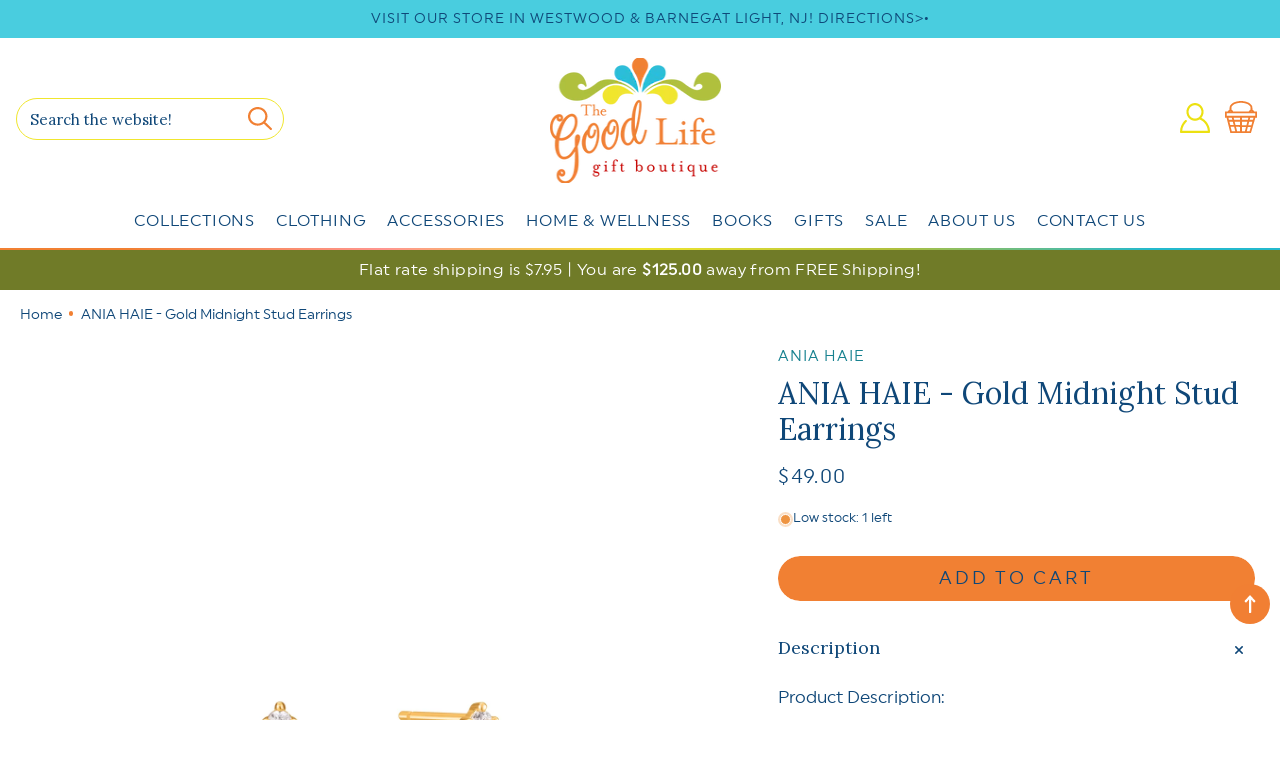

--- FILE ---
content_type: text/html; charset=utf-8
request_url: https://thegoodlifeboutique.com/products/midnight-stud-earrings
body_size: 67338
content:
<!doctype html>
<html class="no-js" lang="en">
  <head>
    <!-- Google tag (gtag.js) -->
<script async src="https://www.googletagmanager.com/gtag/js?id=G-1RC475H8X2"></script>
<script>
  window.dataLayer = window.dataLayer || [];
  function gtag(){dataLayer.push(arguments);}
  gtag('js', new Date());
  gtag('config', 'G-1RC475H8X2');
</script>
    
    <!-- Google Tag Manager -->
    <script>(function(w,d,s,l,i){w[l]=w[l]||[];w[l].push({'gtm.start':
    new Date().getTime(),event:'gtm.js'});var f=d.getElementsByTagName(s)[0],
    j=d.createElement(s),dl=l!='dataLayer'?'&l='+l:'';j.async=true;j.src=
    'https://www.googletagmanager.com/gtm.js?id='+i+dl;f.parentNode.insertBefore(j,f);
    })(window,document,'script','dataLayer','GTM-KNT5G4B3');</script>
    <!-- End Google Tag Manager -->
  
    <meta charset="utf-8">
    <meta http-equiv="X-UA-Compatible" content="IE=edge">
    <meta name="viewport" content="width=device-width,initial-scale=1">
    <meta name="theme-color" content="">
    <meta name="google-site-verification" content="K5-PcAaLB7Ws3avwSgeTZ2hOmL_rBn-LVmy12oPoI18" />
    <link rel="canonical" href="https://thegoodlifeboutique.com/products/midnight-stud-earrings">
    <link rel="preconnect" href="https://cdn.shopify.com" crossorigin><link rel="icon" type="image/png" href="//thegoodlifeboutique.com/cdn/shop/files/fav_32x32.png?v=1695811161"><link rel="preconnect" href="https://fonts.shopifycdn.com" crossorigin><title>
      ANIA HAIE - Gold Midnight Stud Earrings
 | The Good Life Boutique</title>

      <meta name="description" content="Product Description: Giving a classic piece a new look, our glimmering stud earrings are the perfect touch of sparkle for your day-to-day wardrobe rotation. A natural labradorite stone is layered with a micro cubic zirconia stud for a stacked look with a minimal aesthetic. Let them shine solo or team with huggie hoops ">
    

    




<script type="application/ld+json">
{
  "@context": "http://schema.org/",
  "@type": "Product",
  "name": "ANIA HAIE - Gold Midnight Stud Earrings",
  "url": "https://thegoodlifeboutique.com/products/midnight-stud-earrings",
  
    "sku": "210000026056",
  
  
  
    "gtin13": 5052469004094,
  
  
    "productID": "7000981864606",
  "brand": {
    "@type": "Thing",
    "name": "ANIA HAIE"
  },
  "description": "Product Description:Giving a classic piece a new look, our glimmering stud earrings are the perfect touch of sparkle for your day-to-day wardrobe rotation. A natural labradorite stone is layered with a micro cubic zirconia stud for a stacked look with a minimal aesthetic. Let them shine solo or team with huggie hoops for an on-trend and individually luxe look. Our Gold Midnight Stud Earrings are available in gold only.Product Details:• Material: 14kt gold plated on sterling silver with labradorite stone• Earring size: 6mm• Labradorite stone size: 4mm x 3mm• Weight: 0.6gAbout the Collection:The new way to sparkle. Our Midnight Fever collection exudes runway luxe – with added shine. An enviable balance between day-to-day and all-out glam, each piece in the collection is finished with intricate detailing and either natural labradorite stones or cubic zirconia. Embrace new-age sparkle with delicate pieces that make a strong statement. ",
  "image": "https://thegoodlifeboutique.com/cdn/shop/products/3a10478dba23d3b0dec154b2973f59a7_grande.jpg?v=1633188020",
  
  
    "offers": 
      {
        "@type" : "Offer",
        "priceCurrency": "USD",
        "price": "49.00",
        "itemCondition" : "http://schema.org/NewCondition",
        "availability" : "http://schema.org/InStock",
        "url" : "https://thegoodlifeboutique.com/products/midnight-stud-earrings?variant=40921136824478",


            
              "image": "https://thegoodlifeboutique.com/cdn/shop/products/3a10478dba23d3b0dec154b2973f59a7_grande.jpg?v=1633188020",
            
            
              "name" : "ANIA HAIE - Gold Midnight Stud Earrings",
            
            
            
              "gtin13": 5052469004094,
            
            
            
              "sku": "210000026056",
            
            
            "description" : "Product Description:Giving a classic piece a new look, our glimmering stud earrings are the perfect touch of sparkle for your day-to-day wardrobe rotation. A natural labradorite stone is layered with a micro cubic zirconia stud for a stacked look with a minimal aesthetic. Let them shine solo or team with huggie hoops for an on-trend and individually luxe look. Our Gold Midnight Stud Earrings are available in gold only.Product Details:• Material: 14kt gold plated on sterling silver with labradorite stone• Earring size: 6mm• Labradorite stone size: 4mm x 3mm• Weight: 0.6gAbout the Collection:The new way to sparkle. Our Midnight Fever collection exudes runway luxe – with added shine. An enviable balance between day-to-day and all-out glam, each piece in the collection is finished with intricate detailing and either natural labradorite stones or cubic zirconia. Embrace new-age sparkle with delicate pieces that make a strong statement. ",
            
          "priceValidUntil": "2027-01-29"

      }

      
      





      
    

    
  
}
</script>
<script type="application/ld+json">
{
  "@context": "http://schema.org/",
  "@type": "BreadcrumbList",
  "itemListElement": [{
    "@type": "ListItem",
    "position": 1,
    "name": "Home",
    "item": "https://thegoodlifeboutique.com"
  },
  
  {
    "@type": "ListItem",
    "position": 2,
    "name": "ANIA HAIE - Gold Midnight Stud Earrings",
    "item": "https://thegoodlifeboutique.com/products/midnight-stud-earrings"
  }
  
  ]
}
</script>


     <link href="//thegoodlifeboutique.com/cdn/shop/t/43/assets/base.css?v=114394764753939408941732155839" rel="stylesheet" type="text/css" media="all" />
    <link href="//thegoodlifeboutique.com/cdn/shop/t/43/assets/custom.css?v=153639492514323766381735576384" rel="stylesheet" type="text/css" media="all" />

    <script>window.performance && window.performance.mark && window.performance.mark('shopify.content_for_header.start');</script><meta id="shopify-digital-wallet" name="shopify-digital-wallet" content="/31449808940/digital_wallets/dialog">
<meta name="shopify-checkout-api-token" content="140d4ccb1fa99defb50dd05d92f516f2">
<meta id="in-context-paypal-metadata" data-shop-id="31449808940" data-venmo-supported="false" data-environment="production" data-locale="en_US" data-paypal-v4="true" data-currency="USD">
<link rel="alternate" type="application/json+oembed" href="https://thegoodlifeboutique.com/products/midnight-stud-earrings.oembed">
<script async="async" src="/checkouts/internal/preloads.js?locale=en-US"></script>
<link rel="preconnect" href="https://shop.app" crossorigin="anonymous">
<script async="async" src="https://shop.app/checkouts/internal/preloads.js?locale=en-US&shop_id=31449808940" crossorigin="anonymous"></script>
<script id="apple-pay-shop-capabilities" type="application/json">{"shopId":31449808940,"countryCode":"US","currencyCode":"USD","merchantCapabilities":["supports3DS"],"merchantId":"gid:\/\/shopify\/Shop\/31449808940","merchantName":"The Good Life Boutique","requiredBillingContactFields":["postalAddress","email","phone"],"requiredShippingContactFields":["postalAddress","email","phone"],"shippingType":"shipping","supportedNetworks":["visa","masterCard","amex","discover","elo","jcb"],"total":{"type":"pending","label":"The Good Life Boutique","amount":"1.00"},"shopifyPaymentsEnabled":true,"supportsSubscriptions":true}</script>
<script id="shopify-features" type="application/json">{"accessToken":"140d4ccb1fa99defb50dd05d92f516f2","betas":["rich-media-storefront-analytics"],"domain":"thegoodlifeboutique.com","predictiveSearch":true,"shopId":31449808940,"locale":"en"}</script>
<script>var Shopify = Shopify || {};
Shopify.shop = "the-good-life-boutique-store.myshopify.com";
Shopify.locale = "en";
Shopify.currency = {"active":"USD","rate":"1.0"};
Shopify.country = "US";
Shopify.theme = {"name":"Fall 2025","id":146621038848,"schema_name":"A Good Life","schema_version":"15.4","theme_store_id":null,"role":"main"};
Shopify.theme.handle = "null";
Shopify.theme.style = {"id":null,"handle":null};
Shopify.cdnHost = "thegoodlifeboutique.com/cdn";
Shopify.routes = Shopify.routes || {};
Shopify.routes.root = "/";</script>
<script type="module">!function(o){(o.Shopify=o.Shopify||{}).modules=!0}(window);</script>
<script>!function(o){function n(){var o=[];function n(){o.push(Array.prototype.slice.apply(arguments))}return n.q=o,n}var t=o.Shopify=o.Shopify||{};t.loadFeatures=n(),t.autoloadFeatures=n()}(window);</script>
<script>
  window.ShopifyPay = window.ShopifyPay || {};
  window.ShopifyPay.apiHost = "shop.app\/pay";
  window.ShopifyPay.redirectState = null;
</script>
<script id="shop-js-analytics" type="application/json">{"pageType":"product"}</script>
<script defer="defer" async type="module" src="//thegoodlifeboutique.com/cdn/shopifycloud/shop-js/modules/v2/client.init-shop-cart-sync_WVOgQShq.en.esm.js"></script>
<script defer="defer" async type="module" src="//thegoodlifeboutique.com/cdn/shopifycloud/shop-js/modules/v2/chunk.common_C_13GLB1.esm.js"></script>
<script defer="defer" async type="module" src="//thegoodlifeboutique.com/cdn/shopifycloud/shop-js/modules/v2/chunk.modal_CLfMGd0m.esm.js"></script>
<script type="module">
  await import("//thegoodlifeboutique.com/cdn/shopifycloud/shop-js/modules/v2/client.init-shop-cart-sync_WVOgQShq.en.esm.js");
await import("//thegoodlifeboutique.com/cdn/shopifycloud/shop-js/modules/v2/chunk.common_C_13GLB1.esm.js");
await import("//thegoodlifeboutique.com/cdn/shopifycloud/shop-js/modules/v2/chunk.modal_CLfMGd0m.esm.js");

  window.Shopify.SignInWithShop?.initShopCartSync?.({"fedCMEnabled":true,"windoidEnabled":true});

</script>
<script defer="defer" async type="module" src="//thegoodlifeboutique.com/cdn/shopifycloud/shop-js/modules/v2/client.payment-terms_BWmiNN46.en.esm.js"></script>
<script defer="defer" async type="module" src="//thegoodlifeboutique.com/cdn/shopifycloud/shop-js/modules/v2/chunk.common_C_13GLB1.esm.js"></script>
<script defer="defer" async type="module" src="//thegoodlifeboutique.com/cdn/shopifycloud/shop-js/modules/v2/chunk.modal_CLfMGd0m.esm.js"></script>
<script type="module">
  await import("//thegoodlifeboutique.com/cdn/shopifycloud/shop-js/modules/v2/client.payment-terms_BWmiNN46.en.esm.js");
await import("//thegoodlifeboutique.com/cdn/shopifycloud/shop-js/modules/v2/chunk.common_C_13GLB1.esm.js");
await import("//thegoodlifeboutique.com/cdn/shopifycloud/shop-js/modules/v2/chunk.modal_CLfMGd0m.esm.js");

  
</script>
<script>
  window.Shopify = window.Shopify || {};
  if (!window.Shopify.featureAssets) window.Shopify.featureAssets = {};
  window.Shopify.featureAssets['shop-js'] = {"shop-cart-sync":["modules/v2/client.shop-cart-sync_DuR37GeY.en.esm.js","modules/v2/chunk.common_C_13GLB1.esm.js","modules/v2/chunk.modal_CLfMGd0m.esm.js"],"init-fed-cm":["modules/v2/client.init-fed-cm_BucUoe6W.en.esm.js","modules/v2/chunk.common_C_13GLB1.esm.js","modules/v2/chunk.modal_CLfMGd0m.esm.js"],"shop-toast-manager":["modules/v2/client.shop-toast-manager_B0JfrpKj.en.esm.js","modules/v2/chunk.common_C_13GLB1.esm.js","modules/v2/chunk.modal_CLfMGd0m.esm.js"],"init-shop-cart-sync":["modules/v2/client.init-shop-cart-sync_WVOgQShq.en.esm.js","modules/v2/chunk.common_C_13GLB1.esm.js","modules/v2/chunk.modal_CLfMGd0m.esm.js"],"shop-button":["modules/v2/client.shop-button_B_U3bv27.en.esm.js","modules/v2/chunk.common_C_13GLB1.esm.js","modules/v2/chunk.modal_CLfMGd0m.esm.js"],"init-windoid":["modules/v2/client.init-windoid_DuP9q_di.en.esm.js","modules/v2/chunk.common_C_13GLB1.esm.js","modules/v2/chunk.modal_CLfMGd0m.esm.js"],"shop-cash-offers":["modules/v2/client.shop-cash-offers_BmULhtno.en.esm.js","modules/v2/chunk.common_C_13GLB1.esm.js","modules/v2/chunk.modal_CLfMGd0m.esm.js"],"pay-button":["modules/v2/client.pay-button_CrPSEbOK.en.esm.js","modules/v2/chunk.common_C_13GLB1.esm.js","modules/v2/chunk.modal_CLfMGd0m.esm.js"],"init-customer-accounts":["modules/v2/client.init-customer-accounts_jNk9cPYQ.en.esm.js","modules/v2/client.shop-login-button_DJ5ldayH.en.esm.js","modules/v2/chunk.common_C_13GLB1.esm.js","modules/v2/chunk.modal_CLfMGd0m.esm.js"],"avatar":["modules/v2/client.avatar_BTnouDA3.en.esm.js"],"checkout-modal":["modules/v2/client.checkout-modal_pBPyh9w8.en.esm.js","modules/v2/chunk.common_C_13GLB1.esm.js","modules/v2/chunk.modal_CLfMGd0m.esm.js"],"init-shop-for-new-customer-accounts":["modules/v2/client.init-shop-for-new-customer-accounts_BUoCy7a5.en.esm.js","modules/v2/client.shop-login-button_DJ5ldayH.en.esm.js","modules/v2/chunk.common_C_13GLB1.esm.js","modules/v2/chunk.modal_CLfMGd0m.esm.js"],"init-customer-accounts-sign-up":["modules/v2/client.init-customer-accounts-sign-up_CnczCz9H.en.esm.js","modules/v2/client.shop-login-button_DJ5ldayH.en.esm.js","modules/v2/chunk.common_C_13GLB1.esm.js","modules/v2/chunk.modal_CLfMGd0m.esm.js"],"init-shop-email-lookup-coordinator":["modules/v2/client.init-shop-email-lookup-coordinator_CzjY5t9o.en.esm.js","modules/v2/chunk.common_C_13GLB1.esm.js","modules/v2/chunk.modal_CLfMGd0m.esm.js"],"shop-follow-button":["modules/v2/client.shop-follow-button_CsYC63q7.en.esm.js","modules/v2/chunk.common_C_13GLB1.esm.js","modules/v2/chunk.modal_CLfMGd0m.esm.js"],"shop-login-button":["modules/v2/client.shop-login-button_DJ5ldayH.en.esm.js","modules/v2/chunk.common_C_13GLB1.esm.js","modules/v2/chunk.modal_CLfMGd0m.esm.js"],"shop-login":["modules/v2/client.shop-login_B9ccPdmx.en.esm.js","modules/v2/chunk.common_C_13GLB1.esm.js","modules/v2/chunk.modal_CLfMGd0m.esm.js"],"lead-capture":["modules/v2/client.lead-capture_D0K_KgYb.en.esm.js","modules/v2/chunk.common_C_13GLB1.esm.js","modules/v2/chunk.modal_CLfMGd0m.esm.js"],"payment-terms":["modules/v2/client.payment-terms_BWmiNN46.en.esm.js","modules/v2/chunk.common_C_13GLB1.esm.js","modules/v2/chunk.modal_CLfMGd0m.esm.js"]};
</script>
<script>(function() {
  var isLoaded = false;
  function asyncLoad() {
    if (isLoaded) return;
    isLoaded = true;
    var urls = ["https:\/\/storage.nfcube.com\/instafeed-51ad40a76dd782c1409f57be48f3dd4d.js?shop=the-good-life-boutique-store.myshopify.com"];
    for (var i = 0; i < urls.length; i++) {
      var s = document.createElement('script');
      s.type = 'text/javascript';
      s.async = true;
      s.src = urls[i];
      var x = document.getElementsByTagName('script')[0];
      x.parentNode.insertBefore(s, x);
    }
  };
  if(window.attachEvent) {
    window.attachEvent('onload', asyncLoad);
  } else {
    window.addEventListener('load', asyncLoad, false);
  }
})();</script>
<script id="__st">var __st={"a":31449808940,"offset":-18000,"reqid":"fd3653ab-062a-42b9-b4cc-c1491f6d1276-1769670326","pageurl":"thegoodlifeboutique.com\/products\/midnight-stud-earrings","u":"d03ba1f612a5","p":"product","rtyp":"product","rid":7000981864606};</script>
<script>window.ShopifyPaypalV4VisibilityTracking = true;</script>
<script id="captcha-bootstrap">!function(){'use strict';const t='contact',e='account',n='new_comment',o=[[t,t],['blogs',n],['comments',n],[t,'customer']],c=[[e,'customer_login'],[e,'guest_login'],[e,'recover_customer_password'],[e,'create_customer']],r=t=>t.map((([t,e])=>`form[action*='/${t}']:not([data-nocaptcha='true']) input[name='form_type'][value='${e}']`)).join(','),a=t=>()=>t?[...document.querySelectorAll(t)].map((t=>t.form)):[];function s(){const t=[...o],e=r(t);return a(e)}const i='password',u='form_key',d=['recaptcha-v3-token','g-recaptcha-response','h-captcha-response',i],f=()=>{try{return window.sessionStorage}catch{return}},m='__shopify_v',_=t=>t.elements[u];function p(t,e,n=!1){try{const o=window.sessionStorage,c=JSON.parse(o.getItem(e)),{data:r}=function(t){const{data:e,action:n}=t;return t[m]||n?{data:e,action:n}:{data:t,action:n}}(c);for(const[e,n]of Object.entries(r))t.elements[e]&&(t.elements[e].value=n);n&&o.removeItem(e)}catch(o){console.error('form repopulation failed',{error:o})}}const l='form_type',E='cptcha';function T(t){t.dataset[E]=!0}const w=window,h=w.document,L='Shopify',v='ce_forms',y='captcha';let A=!1;((t,e)=>{const n=(g='f06e6c50-85a8-45c8-87d0-21a2b65856fe',I='https://cdn.shopify.com/shopifycloud/storefront-forms-hcaptcha/ce_storefront_forms_captcha_hcaptcha.v1.5.2.iife.js',D={infoText:'Protected by hCaptcha',privacyText:'Privacy',termsText:'Terms'},(t,e,n)=>{const o=w[L][v],c=o.bindForm;if(c)return c(t,g,e,D).then(n);var r;o.q.push([[t,g,e,D],n]),r=I,A||(h.body.append(Object.assign(h.createElement('script'),{id:'captcha-provider',async:!0,src:r})),A=!0)});var g,I,D;w[L]=w[L]||{},w[L][v]=w[L][v]||{},w[L][v].q=[],w[L][y]=w[L][y]||{},w[L][y].protect=function(t,e){n(t,void 0,e),T(t)},Object.freeze(w[L][y]),function(t,e,n,w,h,L){const[v,y,A,g]=function(t,e,n){const i=e?o:[],u=t?c:[],d=[...i,...u],f=r(d),m=r(i),_=r(d.filter((([t,e])=>n.includes(e))));return[a(f),a(m),a(_),s()]}(w,h,L),I=t=>{const e=t.target;return e instanceof HTMLFormElement?e:e&&e.form},D=t=>v().includes(t);t.addEventListener('submit',(t=>{const e=I(t);if(!e)return;const n=D(e)&&!e.dataset.hcaptchaBound&&!e.dataset.recaptchaBound,o=_(e),c=g().includes(e)&&(!o||!o.value);(n||c)&&t.preventDefault(),c&&!n&&(function(t){try{if(!f())return;!function(t){const e=f();if(!e)return;const n=_(t);if(!n)return;const o=n.value;o&&e.removeItem(o)}(t);const e=Array.from(Array(32),(()=>Math.random().toString(36)[2])).join('');!function(t,e){_(t)||t.append(Object.assign(document.createElement('input'),{type:'hidden',name:u})),t.elements[u].value=e}(t,e),function(t,e){const n=f();if(!n)return;const o=[...t.querySelectorAll(`input[type='${i}']`)].map((({name:t})=>t)),c=[...d,...o],r={};for(const[a,s]of new FormData(t).entries())c.includes(a)||(r[a]=s);n.setItem(e,JSON.stringify({[m]:1,action:t.action,data:r}))}(t,e)}catch(e){console.error('failed to persist form',e)}}(e),e.submit())}));const S=(t,e)=>{t&&!t.dataset[E]&&(n(t,e.some((e=>e===t))),T(t))};for(const o of['focusin','change'])t.addEventListener(o,(t=>{const e=I(t);D(e)&&S(e,y())}));const B=e.get('form_key'),M=e.get(l),P=B&&M;t.addEventListener('DOMContentLoaded',(()=>{const t=y();if(P)for(const e of t)e.elements[l].value===M&&p(e,B);[...new Set([...A(),...v().filter((t=>'true'===t.dataset.shopifyCaptcha))])].forEach((e=>S(e,t)))}))}(h,new URLSearchParams(w.location.search),n,t,e,['guest_login'])})(!0,!0)}();</script>
<script integrity="sha256-4kQ18oKyAcykRKYeNunJcIwy7WH5gtpwJnB7kiuLZ1E=" data-source-attribution="shopify.loadfeatures" defer="defer" src="//thegoodlifeboutique.com/cdn/shopifycloud/storefront/assets/storefront/load_feature-a0a9edcb.js" crossorigin="anonymous"></script>
<script crossorigin="anonymous" defer="defer" src="//thegoodlifeboutique.com/cdn/shopifycloud/storefront/assets/shopify_pay/storefront-65b4c6d7.js?v=20250812"></script>
<script data-source-attribution="shopify.dynamic_checkout.dynamic.init">var Shopify=Shopify||{};Shopify.PaymentButton=Shopify.PaymentButton||{isStorefrontPortableWallets:!0,init:function(){window.Shopify.PaymentButton.init=function(){};var t=document.createElement("script");t.src="https://thegoodlifeboutique.com/cdn/shopifycloud/portable-wallets/latest/portable-wallets.en.js",t.type="module",document.head.appendChild(t)}};
</script>
<script data-source-attribution="shopify.dynamic_checkout.buyer_consent">
  function portableWalletsHideBuyerConsent(e){var t=document.getElementById("shopify-buyer-consent"),n=document.getElementById("shopify-subscription-policy-button");t&&n&&(t.classList.add("hidden"),t.setAttribute("aria-hidden","true"),n.removeEventListener("click",e))}function portableWalletsShowBuyerConsent(e){var t=document.getElementById("shopify-buyer-consent"),n=document.getElementById("shopify-subscription-policy-button");t&&n&&(t.classList.remove("hidden"),t.removeAttribute("aria-hidden"),n.addEventListener("click",e))}window.Shopify?.PaymentButton&&(window.Shopify.PaymentButton.hideBuyerConsent=portableWalletsHideBuyerConsent,window.Shopify.PaymentButton.showBuyerConsent=portableWalletsShowBuyerConsent);
</script>
<script data-source-attribution="shopify.dynamic_checkout.cart.bootstrap">document.addEventListener("DOMContentLoaded",(function(){function t(){return document.querySelector("shopify-accelerated-checkout-cart, shopify-accelerated-checkout")}if(t())Shopify.PaymentButton.init();else{new MutationObserver((function(e,n){t()&&(Shopify.PaymentButton.init(),n.disconnect())})).observe(document.body,{childList:!0,subtree:!0})}}));
</script>
<script id='scb4127' type='text/javascript' async='' src='https://thegoodlifeboutique.com/cdn/shopifycloud/privacy-banner/storefront-banner.js'></script><link id="shopify-accelerated-checkout-styles" rel="stylesheet" media="screen" href="https://thegoodlifeboutique.com/cdn/shopifycloud/portable-wallets/latest/accelerated-checkout-backwards-compat.css" crossorigin="anonymous">
<style id="shopify-accelerated-checkout-cart">
        #shopify-buyer-consent {
  margin-top: 1em;
  display: inline-block;
  width: 100%;
}

#shopify-buyer-consent.hidden {
  display: none;
}

#shopify-subscription-policy-button {
  background: none;
  border: none;
  padding: 0;
  text-decoration: underline;
  font-size: inherit;
  cursor: pointer;
}

#shopify-subscription-policy-button::before {
  box-shadow: none;
}

      </style>
<script id="sections-script" data-sections="footer" defer="defer" src="//thegoodlifeboutique.com/cdn/shop/t/43/compiled_assets/scripts.js?v=10013"></script>
<script>window.performance && window.performance.mark && window.performance.mark('shopify.content_for_header.end');</script>

    <style data-shopify>
   
      @font-face {
  font-family: Lora;
  font-weight: 400;
  font-style: normal;
  font-display: swap;
  src: url("//thegoodlifeboutique.com/cdn/fonts/lora/lora_n4.9a60cb39eff3bfbc472bac5b3c5c4d7c878f0a8d.woff2") format("woff2"),
       url("//thegoodlifeboutique.com/cdn/fonts/lora/lora_n4.4d935d2630ceaf34d2e494106075f8d9f1257d25.woff") format("woff");
}


      :root {
        --font-body-family: Uni, -apple-system, 'Segoe UI', Roboto, 'Helvetica Neue', 'Noto Sans', 'Liberation Sans', Arial, sans-serif, 'Apple Color Emoji', 'Segoe UI Emoji', 'Segoe UI Symbol', 'Noto Color Emoji';
        --font-body-style: normal;
        --font-body-weight: 400;

        --font-heading-family: Lora, serif;
        --font-heading-style: normal;
        --font-heading-weight: 400;

       --font-body-scale: 1.0;
        --font-heading-scale: 1.0;
        --color-base-text: 15, 71, 120;
        --color-shadow: 15, 71, 120;
        --color-base-background-1: 255, 255, 255;
        --color-base-background-2: 247, 247, 246;
        --color-base-solid-button-labels: 255, 255, 255;
        --color-base-outline-button-labels: 15, 71, 120;
        --color-base-accent-1: 36, 185, 205;
        --color-base-accent-2: 181, 80, 13;
        --payment-terms-background-color: #ffffff;

        --gradient-base-background-1: #ffffff;
        --gradient-base-background-2: #f7f7f6;
        --gradient-base-accent-1: #24b9cd;
        --gradient-base-accent-2: #b5500d;
         --accent-2: #b5500d;
    
            --media-padding: px;
        --media-border-opacity: 0.0;
        --media-border-width: 0px;
        --media-radius: 0px;
        --media-shadow-opacity: 0.0;
        --media-shadow-horizontal-offset: 0px;
        --media-shadow-vertical-offset: 0px;
        --media-shadow-blur-radius: 0px;
    
    
    
        --page-width: 1400px;
        --page-width-margin: 0rem;
            --card-image-padding: 0.0rem;
        --card-corner-radius: 0.0rem;
        --card-text-alignment: left;
        --card-border-width: 0.0rem;
        --card-border-opacity: 0.0;
        --card-shadow-opacity: 0.0;
        --card-shadow-horizontal-offset: 0.0rem;
        --card-shadow-vertical-offset: 0.0rem;
        --card-shadow-blur-radius: 0.0rem;
        --badge-corner-radius: 0.0rem;
        --popup-border-width: 1px;
        --popup-border-opacity: 0.1;
        --popup-corner-radius: 0px;
        --popup-shadow-opacity: 0.0;
        --popup-shadow-horizontal-offset: 0px;
        --popup-shadow-vertical-offset: 0px;
        --popup-shadow-blur-radius: 0px;
        --drawer-border-width: 1px;
        --drawer-border-opacity: 0.1;
        --drawer-shadow-opacity: 0.0;
        --drawer-shadow-horizontal-offset: 0px;
        --drawer-shadow-vertical-offset: 0px;
        --drawer-shadow-blur-radius: 0px;
        --spacing-sections-desktop: 0px;
        --spacing-sections-mobile: 0px;
        --grid-desktop-vertical-spacing: 20px;
        --grid-desktop-horizontal-spacing: 20px;
        --grid-mobile-vertical-spacing: 10px;
        --grid-mobile-horizontal-spacing: 10px;
        --text-boxes-border-opacity: 0.0;
        --text-boxes-border-width: 0px;
        --text-boxes-radius: 0px;
        --text-boxes-shadow-opacity: 0.0;
        --text-boxes-shadow-horizontal-offset: 0px;
        --text-boxes-shadow-vertical-offset: 0px;
        --text-boxes-shadow-blur-radius: 0px;
        --buttons-radius: 40px;
        --buttons-radius-outset: 40px;
        --buttons-border-width: 0px;
        --buttons-border-opacity: 0.0;
        --buttons-shadow-opacity: 0.0;
        --buttons-shadow-horizontal-offset: 0px;
        --buttons-shadow-vertical-offset: 0px;
        --buttons-shadow-blur-radius: 0px;
        --buttons-border-offset: 0.3px;
        --inputs-radius: 40px;
        --inputs-border-width: 1px;
        --inputs-border-opacity: 0.0;
        --inputs-shadow-opacity: 0.0;
        --inputs-shadow-horizontal-offset: 0px;
        --inputs-margin-offset: 0px;
        --inputs-shadow-vertical-offset: 0px;
        --inputs-shadow-blur-radius: 0px;
        --inputs-radius-outset: 41px;
        --variant-pills-radius: 40px;
        --variant-pills-border-width: 1px;
        --variant-pills-border-opacity: 0.55;
        --variant-pills-shadow-opacity: 0.0;
        --variant-pills-shadow-horizontal-offset: 0px;
        --variant-pills-shadow-vertical-offset: 0px;
        --variant-pills-shadow-blur-radius: 0px;
      }

      *,
      *::before,
      *::after {
        box-sizing: inherit;
      }

      html {
        box-sizing: border-box;
           font-size: calc(var(--font-body-scale) * 62.5%);
        height: 100%;
      }

      body {
        display: grid;
        grid-template-rows: auto auto 1fr auto;
        grid-template-columns: 100%;
        min-height: 100%;
        margin: 0;
        font-size: 1.5rem;
        letter-spacing: 0rem;
        line-height: calc(1 + 0.8 / var(--font-body-scale));
        font-family: var(--font-body-family);
        font-style: var(--font-body-style);
        font-weight: var(--font-body-weight);
      }

      @media screen and (min-width: 750px) {
        body {
          font-size: 1.6rem;
        }
      }

    </style>
<link rel="preload" as="font" href="//thegoodlifeboutique.com/cdn/fonts/lora/lora_n4.9a60cb39eff3bfbc472bac5b3c5c4d7c878f0a8d.woff2" type="font/woff2" crossorigin><link rel="stylesheet" href="//thegoodlifeboutique.com/cdn/shop/t/43/assets/component-predictive-search.css?v=66915990701631406811732155839" media="print" onload="this.media='all'"><script src="//thegoodlifeboutique.com/cdn/shop/t/43/assets/jquery-3.6.0.js?v=115860211936397945481732155839" defer="defer"></script>
    <script src="//thegoodlifeboutique.com/cdn/shop/t/43/assets/global.js?v=179520203510393337851732155839" defer="defer"></script>
    <script src="//thegoodlifeboutique.com/cdn/shop/t/43/assets/main-df.js?v=66182679768464518701732155839"></script>
        
    <script>document.documentElement.className = document.documentElement.className.replace('no-js', 'js');
    if (Shopify.designMode) {
      document.documentElement.classList.add('shopify-design-mode');
    }
    </script>
    <!-- ECI:Start - BING base code -->
    <script>(function(w,d,t,r,u){var f,n,i;w[u]=w[u]||[],f=function(){var o={ti:"343083094", enableAutoSpaTracking: true};o.q=w[u],w[u]=new UET(o),w[u].push("pageLoad")},n=d.createElement(t),n.src=r,n.async=1,n.onload=n.onreadystatechange=function(){var s=this.readyState;s&&s!=="loaded"&&s!=="complete"||(f(),n.onload=n.onreadystatechange=null)},i=d.getElementsByTagName(t)[0],i.parentNode.insertBefore(n,i)})(window,document,"script","//bat.bing.com/bat.js","uetq");</script>
    <!-- ECI:End - BING base code -->   

<!-- Global site tag (gtag.js) - AdWords: -->

<script async src="https://www.googletagmanager.com/gtag/js?id=AW-386237375"></script>
<script>
 window.dataLayer = window.dataLayer || [];
 function gtag(){dataLayer.push(arguments);}
 gtag('js', new Date());

gtag('config', 'AW-386237375');
</script>

<script>
 gtag('event', 'page_view', {
 'send_to': 'AW-386237375',
 'ecomm_pagetype': 'product',
 'ecomm_prodid': 'shopify_US_7000981864606_40921136824478',
 'ecomm_totalvalue': '49.00'
 });
</script>

 
  <script type="text/javascript">
  (function(c,l,a,r,i,t,y){
      c[a]=c[a]||function(){(c[a].q=c[a].q||[]).push(arguments)};
      t=l.createElement(r);t.async=1;t.src="https://www.clarity.ms/tag/"+i;
      y=l.getElementsByTagName(r)[0];y.parentNode.insertBefore(t,y);
  })(window, document, "clarity", "script", "o16qmdckch");
  </script><script type="application/ld+json">
	{
	  "@context": "https://schema.org/",
	  "@type": "WebSite",
	  "name": "The Good Life Gift Boutique",
	  "url": "https://thegoodlifeboutique.com/",
	  "potentialAction": {
		"@type": "SearchAction",
		"target": "https://thegoodlifeboutique.com/search?q={search_term_string}",
		"query-input": "required name=search_term_string"
	  }
	}
</script><!-- BEGIN app block: shopify://apps/geo-pro-geolocation/blocks/geopro/16fc5313-7aee-4e90-ac95-f50fc7c8b657 --><!-- This snippet is used to load Geo:Pro data on the storefront -->
<meta class='geo-ip' content='[base64]'>
<!-- This snippet initializes the plugin -->
<script async>
  try {
    const loadGeoPro=()=>{let e=e=>{if(!e||e.isCrawler||"success"!==e.message){window.geopro_cancel="1";return}let o=e.isAdmin?"el-geoip-location-admin":"el-geoip-location",s=Date.now()+864e5;localStorage.setItem(o,JSON.stringify({value:e.data,expires:s})),e.isAdmin&&localStorage.setItem("el-geoip-admin",JSON.stringify({value:"1",expires:s}))},o=new XMLHttpRequest;o.open("GET","https://geo.geoproapp.com?x-api-key=91e359ab7-2b63-539e-1de2-c4bf731367a7",!0),o.responseType="json",o.onload=()=>e(200===o.status?o.response:null),o.send()},load=!["el-geoip-location-admin","el-geoip-location"].some(e=>{try{let o=JSON.parse(localStorage.getItem(e));return o&&o.expires>Date.now()}catch(s){return!1}});load&&loadGeoPro();
  } catch(e) {
    console.warn('Geo:Pro error', e);
    window.geopro_cancel = '1';
  }
</script>
<script src="https://cdn.shopify.com/extensions/019b746b-26da-7a64-a671-397924f34f11/easylocation-195/assets/easylocation-storefront.min.js" type="text/javascript" async></script>


<!-- END app block --><!-- BEGIN app block: shopify://apps/klaviyo-email-marketing-sms/blocks/klaviyo-onsite-embed/2632fe16-c075-4321-a88b-50b567f42507 -->












  <script async src="https://static.klaviyo.com/onsite/js/UxL9ZS/klaviyo.js?company_id=UxL9ZS"></script>
  <script>!function(){if(!window.klaviyo){window._klOnsite=window._klOnsite||[];try{window.klaviyo=new Proxy({},{get:function(n,i){return"push"===i?function(){var n;(n=window._klOnsite).push.apply(n,arguments)}:function(){for(var n=arguments.length,o=new Array(n),w=0;w<n;w++)o[w]=arguments[w];var t="function"==typeof o[o.length-1]?o.pop():void 0,e=new Promise((function(n){window._klOnsite.push([i].concat(o,[function(i){t&&t(i),n(i)}]))}));return e}}})}catch(n){window.klaviyo=window.klaviyo||[],window.klaviyo.push=function(){var n;(n=window._klOnsite).push.apply(n,arguments)}}}}();</script>

  
    <script id="viewed_product">
      if (item == null) {
        var _learnq = _learnq || [];

        var MetafieldReviews = null
        var MetafieldYotpoRating = null
        var MetafieldYotpoCount = null
        var MetafieldLooxRating = null
        var MetafieldLooxCount = null
        var okendoProduct = null
        var okendoProductReviewCount = null
        var okendoProductReviewAverageValue = null
        try {
          // The following fields are used for Customer Hub recently viewed in order to add reviews.
          // This information is not part of __kla_viewed. Instead, it is part of __kla_viewed_reviewed_items
          MetafieldReviews = {};
          MetafieldYotpoRating = null
          MetafieldYotpoCount = null
          MetafieldLooxRating = null
          MetafieldLooxCount = null

          okendoProduct = null
          // If the okendo metafield is not legacy, it will error, which then requires the new json formatted data
          if (okendoProduct && 'error' in okendoProduct) {
            okendoProduct = null
          }
          okendoProductReviewCount = okendoProduct ? okendoProduct.reviewCount : null
          okendoProductReviewAverageValue = okendoProduct ? okendoProduct.reviewAverageValue : null
        } catch (error) {
          console.error('Error in Klaviyo onsite reviews tracking:', error);
        }

        var item = {
          Name: "ANIA HAIE - Gold Midnight Stud Earrings",
          ProductID: 7000981864606,
          Categories: ["Ania Haie","Earrings","Gift Ideas under $50","Jewelry","Shop All Brands - Accessories","Shop All Brands - Clothing","Unique Women's Earrings"],
          ImageURL: "https://thegoodlifeboutique.com/cdn/shop/products/3a10478dba23d3b0dec154b2973f59a7_grande.jpg?v=1633188020",
          URL: "https://thegoodlifeboutique.com/products/midnight-stud-earrings",
          Brand: "ANIA HAIE",
          Price: "$49.00",
          Value: "49.00",
          CompareAtPrice: "$49.00"
        };
        _learnq.push(['track', 'Viewed Product', item]);
        _learnq.push(['trackViewedItem', {
          Title: item.Name,
          ItemId: item.ProductID,
          Categories: item.Categories,
          ImageUrl: item.ImageURL,
          Url: item.URL,
          Metadata: {
            Brand: item.Brand,
            Price: item.Price,
            Value: item.Value,
            CompareAtPrice: item.CompareAtPrice
          },
          metafields:{
            reviews: MetafieldReviews,
            yotpo:{
              rating: MetafieldYotpoRating,
              count: MetafieldYotpoCount,
            },
            loox:{
              rating: MetafieldLooxRating,
              count: MetafieldLooxCount,
            },
            okendo: {
              rating: okendoProductReviewAverageValue,
              count: okendoProductReviewCount,
            }
          }
        }]);
      }
    </script>
  




  <script>
    window.klaviyoReviewsProductDesignMode = false
  </script>







<!-- END app block --><!-- BEGIN app block: shopify://apps/judge-me-reviews/blocks/judgeme_core/61ccd3b1-a9f2-4160-9fe9-4fec8413e5d8 --><!-- Start of Judge.me Core -->






<link rel="dns-prefetch" href="https://cdnwidget.judge.me">
<link rel="dns-prefetch" href="https://cdn.judge.me">
<link rel="dns-prefetch" href="https://cdn1.judge.me">
<link rel="dns-prefetch" href="https://api.judge.me">

<script data-cfasync='false' class='jdgm-settings-script'>window.jdgmSettings={"pagination":5,"disable_web_reviews":false,"badge_no_review_text":"No reviews","badge_n_reviews_text":"{{ n }} review/reviews","badge_star_color":"#ff846d","hide_badge_preview_if_no_reviews":true,"badge_hide_text":false,"enforce_center_preview_badge":false,"widget_title":"Customer Reviews","widget_open_form_text":"Write a review","widget_close_form_text":"Cancel review","widget_refresh_page_text":"Refresh page","widget_summary_text":"Based on {{ number_of_reviews }} review/reviews","widget_no_review_text":"Be the first to write a review","widget_name_field_text":"Display name","widget_verified_name_field_text":"Verified Name (public)","widget_name_placeholder_text":"Display name","widget_required_field_error_text":"This field is required.","widget_email_field_text":"Email address","widget_verified_email_field_text":"Verified Email (private, can not be edited)","widget_email_placeholder_text":"Your email address","widget_email_field_error_text":"Please enter a valid email address.","widget_rating_field_text":"Rating","widget_review_title_field_text":"Review Title","widget_review_title_placeholder_text":"Give your review a title","widget_review_body_field_text":"Review content","widget_review_body_placeholder_text":"Start writing here...","widget_pictures_field_text":"Picture/Video (optional)","widget_submit_review_text":"Submit Review","widget_submit_verified_review_text":"Submit Verified Review","widget_submit_success_msg_with_auto_publish":"Thank you! Please refresh the page in a few moments to see your review. You can remove or edit your review by logging into \u003ca href='https://judge.me/login' target='_blank' rel='nofollow noopener'\u003eJudge.me\u003c/a\u003e","widget_submit_success_msg_no_auto_publish":"Thank you! Your review will be published as soon as it is approved by the shop admin. You can remove or edit your review by logging into \u003ca href='https://judge.me/login' target='_blank' rel='nofollow noopener'\u003eJudge.me\u003c/a\u003e","widget_show_default_reviews_out_of_total_text":"Showing {{ n_reviews_shown }} out of {{ n_reviews }} reviews.","widget_show_all_link_text":"Show all","widget_show_less_link_text":"Show less","widget_author_said_text":"{{ reviewer_name }} said:","widget_days_text":"{{ n }} days ago","widget_weeks_text":"{{ n }} week/weeks ago","widget_months_text":"{{ n }} month/months ago","widget_years_text":"{{ n }} year/years ago","widget_yesterday_text":"Yesterday","widget_today_text":"Today","widget_replied_text":"\u003e\u003e {{ shop_name }} replied:","widget_read_more_text":"Read more","widget_reviewer_name_as_initial":"","widget_rating_filter_color":"#fbcd0a","widget_rating_filter_see_all_text":"See all reviews","widget_sorting_most_recent_text":"Most Recent","widget_sorting_highest_rating_text":"Highest Rating","widget_sorting_lowest_rating_text":"Lowest Rating","widget_sorting_with_pictures_text":"Only Pictures","widget_sorting_most_helpful_text":"Most Helpful","widget_open_question_form_text":"Ask a question","widget_reviews_subtab_text":"Reviews","widget_questions_subtab_text":"Questions","widget_question_label_text":"Question","widget_answer_label_text":"Answer","widget_question_placeholder_text":"Write your question here","widget_submit_question_text":"Submit Question","widget_question_submit_success_text":"Thank you for your question! We will notify you once it gets answered.","widget_star_color":"#ff846d","verified_badge_text":"Verified","verified_badge_bg_color":"","verified_badge_text_color":"","verified_badge_placement":"left-of-reviewer-name","widget_review_max_height":"","widget_hide_border":false,"widget_social_share":false,"widget_thumb":false,"widget_review_location_show":false,"widget_location_format":"","all_reviews_include_out_of_store_products":true,"all_reviews_out_of_store_text":"(out of store)","all_reviews_pagination":100,"all_reviews_product_name_prefix_text":"about","enable_review_pictures":true,"enable_question_anwser":false,"widget_theme":"default","review_date_format":"mm/dd/yyyy","default_sort_method":"most-recent","widget_product_reviews_subtab_text":"Product Reviews","widget_shop_reviews_subtab_text":"Shop Reviews","widget_other_products_reviews_text":"Reviews for other products","widget_store_reviews_subtab_text":"Store reviews","widget_no_store_reviews_text":"This store hasn't received any reviews yet","widget_web_restriction_product_reviews_text":"This product hasn't received any reviews yet","widget_no_items_text":"No items found","widget_show_more_text":"Show more","widget_write_a_store_review_text":"Write a Store Review","widget_other_languages_heading":"Reviews in Other Languages","widget_translate_review_text":"Translate review to {{ language }}","widget_translating_review_text":"Translating...","widget_show_original_translation_text":"Show original ({{ language }})","widget_translate_review_failed_text":"Review couldn't be translated.","widget_translate_review_retry_text":"Retry","widget_translate_review_try_again_later_text":"Try again later","show_product_url_for_grouped_product":false,"widget_sorting_pictures_first_text":"Pictures First","show_pictures_on_all_rev_page_mobile":false,"show_pictures_on_all_rev_page_desktop":false,"floating_tab_hide_mobile_install_preference":false,"floating_tab_button_name":"★ Reviews","floating_tab_title":"Let customers speak for us","floating_tab_button_color":"","floating_tab_button_background_color":"","floating_tab_url":"","floating_tab_url_enabled":false,"floating_tab_tab_style":"text","all_reviews_text_badge_text":"Customers rate us {{ shop.metafields.judgeme.all_reviews_rating | round: 1 }}/5 based on {{ shop.metafields.judgeme.all_reviews_count }} reviews.","all_reviews_text_badge_text_branded_style":"{{ shop.metafields.judgeme.all_reviews_rating | round: 1 }} out of 5 stars based on {{ shop.metafields.judgeme.all_reviews_count }} reviews","is_all_reviews_text_badge_a_link":false,"show_stars_for_all_reviews_text_badge":false,"all_reviews_text_badge_url":"","all_reviews_text_style":"text","all_reviews_text_color_style":"judgeme_brand_color","all_reviews_text_color":"#108474","all_reviews_text_show_jm_brand":true,"featured_carousel_show_header":true,"featured_carousel_title":"Let customers speak for us","testimonials_carousel_title":"Customers are saying","videos_carousel_title":"Real customer stories","cards_carousel_title":"Customers are saying","featured_carousel_count_text":"from {{ n }} reviews","featured_carousel_add_link_to_all_reviews_page":false,"featured_carousel_url":"","featured_carousel_show_images":true,"featured_carousel_autoslide_interval":5,"featured_carousel_arrows_on_the_sides":true,"featured_carousel_height":250,"featured_carousel_width":100,"featured_carousel_image_size":0,"featured_carousel_image_height":250,"featured_carousel_arrow_color":"#eeeeee","verified_count_badge_style":"vintage","verified_count_badge_orientation":"horizontal","verified_count_badge_color_style":"judgeme_brand_color","verified_count_badge_color":"#108474","is_verified_count_badge_a_link":false,"verified_count_badge_url":"","verified_count_badge_show_jm_brand":true,"widget_rating_preset_default":5,"widget_first_sub_tab":"product-reviews","widget_show_histogram":true,"widget_histogram_use_custom_color":false,"widget_pagination_use_custom_color":false,"widget_star_use_custom_color":true,"widget_verified_badge_use_custom_color":false,"widget_write_review_use_custom_color":false,"picture_reminder_submit_button":"Upload Pictures","enable_review_videos":false,"mute_video_by_default":false,"widget_sorting_videos_first_text":"Videos First","widget_review_pending_text":"Pending","featured_carousel_items_for_large_screen":4,"social_share_options_order":"Facebook,Twitter","remove_microdata_snippet":true,"disable_json_ld":false,"enable_json_ld_products":false,"preview_badge_show_question_text":false,"preview_badge_no_question_text":"No questions","preview_badge_n_question_text":"{{ number_of_questions }} question/questions","qa_badge_show_icon":false,"qa_badge_position":"same-row","remove_judgeme_branding":false,"widget_add_search_bar":false,"widget_search_bar_placeholder":"Search","widget_sorting_verified_only_text":"Verified only","featured_carousel_theme":"default","featured_carousel_show_rating":true,"featured_carousel_show_title":false,"featured_carousel_show_body":true,"featured_carousel_show_date":false,"featured_carousel_show_reviewer":true,"featured_carousel_show_product":false,"featured_carousel_header_background_color":"#108474","featured_carousel_header_text_color":"#ffffff","featured_carousel_name_product_separator":"reviewed","featured_carousel_full_star_background":"#108474","featured_carousel_empty_star_background":"#dadada","featured_carousel_vertical_theme_background":"#f9fafb","featured_carousel_verified_badge_enable":false,"featured_carousel_verified_badge_color":"#108474","featured_carousel_border_style":"round","featured_carousel_review_line_length_limit":3,"featured_carousel_more_reviews_button_text":"Read more reviews","featured_carousel_view_product_button_text":"View product","all_reviews_page_load_reviews_on":"scroll","all_reviews_page_load_more_text":"Load More Reviews","disable_fb_tab_reviews":false,"enable_ajax_cdn_cache":false,"widget_public_name_text":"displayed publicly like","default_reviewer_name":"John Smith","default_reviewer_name_has_non_latin":true,"widget_reviewer_anonymous":"Anonymous","medals_widget_title":"Judge.me Review Medals","medals_widget_background_color":"#f9fafb","medals_widget_position":"footer_all_pages","medals_widget_border_color":"#f9fafb","medals_widget_verified_text_position":"left","medals_widget_use_monochromatic_version":false,"medals_widget_elements_color":"#108474","show_reviewer_avatar":true,"widget_invalid_yt_video_url_error_text":"Not a YouTube video URL","widget_max_length_field_error_text":"Please enter no more than {0} characters.","widget_show_country_flag":false,"widget_show_collected_via_shop_app":true,"widget_verified_by_shop_badge_style":"light","widget_verified_by_shop_text":"Verified by Shop","widget_show_photo_gallery":false,"widget_load_with_code_splitting":true,"widget_ugc_install_preference":false,"widget_ugc_title":"Made by us, Shared by you","widget_ugc_subtitle":"Tag us to see your picture featured in our page","widget_ugc_arrows_color":"#ffffff","widget_ugc_primary_button_text":"Buy Now","widget_ugc_primary_button_background_color":"#108474","widget_ugc_primary_button_text_color":"#ffffff","widget_ugc_primary_button_border_width":"0","widget_ugc_primary_button_border_style":"none","widget_ugc_primary_button_border_color":"#108474","widget_ugc_primary_button_border_radius":"25","widget_ugc_secondary_button_text":"Load More","widget_ugc_secondary_button_background_color":"#ffffff","widget_ugc_secondary_button_text_color":"#108474","widget_ugc_secondary_button_border_width":"2","widget_ugc_secondary_button_border_style":"solid","widget_ugc_secondary_button_border_color":"#108474","widget_ugc_secondary_button_border_radius":"25","widget_ugc_reviews_button_text":"View Reviews","widget_ugc_reviews_button_background_color":"#ffffff","widget_ugc_reviews_button_text_color":"#108474","widget_ugc_reviews_button_border_width":"2","widget_ugc_reviews_button_border_style":"solid","widget_ugc_reviews_button_border_color":"#108474","widget_ugc_reviews_button_border_radius":"25","widget_ugc_reviews_button_link_to":"judgeme-reviews-page","widget_ugc_show_post_date":true,"widget_ugc_max_width":"800","widget_rating_metafield_value_type":true,"widget_primary_color":"#108474","widget_enable_secondary_color":false,"widget_secondary_color":"#edf5f5","widget_summary_average_rating_text":"{{ average_rating }} out of 5","widget_media_grid_title":"Customer photos \u0026 videos","widget_media_grid_see_more_text":"See more","widget_round_style":false,"widget_show_product_medals":false,"widget_verified_by_judgeme_text":"Verified by Judge.me","widget_show_store_medals":true,"widget_verified_by_judgeme_text_in_store_medals":"Verified by Judge.me","widget_media_field_exceed_quantity_message":"Sorry, we can only accept {{ max_media }} for one review.","widget_media_field_exceed_limit_message":"{{ file_name }} is too large, please select a {{ media_type }} less than {{ size_limit }}MB.","widget_review_submitted_text":"Review Submitted!","widget_question_submitted_text":"Question Submitted!","widget_close_form_text_question":"Cancel","widget_write_your_answer_here_text":"Write your answer here","widget_enabled_branded_link":true,"widget_show_collected_by_judgeme":false,"widget_reviewer_name_color":"","widget_write_review_text_color":"","widget_write_review_bg_color":"","widget_collected_by_judgeme_text":"collected by Judge.me","widget_pagination_type":"standard","widget_load_more_text":"Load More","widget_load_more_color":"#108474","widget_full_review_text":"Full Review","widget_read_more_reviews_text":"Read More Reviews","widget_read_questions_text":"Read Questions","widget_questions_and_answers_text":"Questions \u0026 Answers","widget_verified_by_text":"Verified by","widget_verified_text":"Verified","widget_number_of_reviews_text":"{{ number_of_reviews }} reviews","widget_back_button_text":"Back","widget_next_button_text":"Next","widget_custom_forms_filter_button":"Filters","custom_forms_style":"vertical","widget_show_review_information":false,"how_reviews_are_collected":"How reviews are collected?","widget_show_review_keywords":false,"widget_gdpr_statement":"How we use your data: We'll only contact you about the review you left, and only if necessary. By submitting your review, you agree to Judge.me's \u003ca href='https://judge.me/terms' target='_blank' rel='nofollow noopener'\u003eterms\u003c/a\u003e, \u003ca href='https://judge.me/privacy' target='_blank' rel='nofollow noopener'\u003eprivacy\u003c/a\u003e and \u003ca href='https://judge.me/content-policy' target='_blank' rel='nofollow noopener'\u003econtent\u003c/a\u003e policies.","widget_multilingual_sorting_enabled":false,"widget_translate_review_content_enabled":false,"widget_translate_review_content_method":"manual","popup_widget_review_selection":"automatically_with_pictures","popup_widget_round_border_style":true,"popup_widget_show_title":true,"popup_widget_show_body":true,"popup_widget_show_reviewer":false,"popup_widget_show_product":true,"popup_widget_show_pictures":true,"popup_widget_use_review_picture":true,"popup_widget_show_on_home_page":true,"popup_widget_show_on_product_page":true,"popup_widget_show_on_collection_page":true,"popup_widget_show_on_cart_page":true,"popup_widget_position":"bottom_left","popup_widget_first_review_delay":5,"popup_widget_duration":5,"popup_widget_interval":5,"popup_widget_review_count":5,"popup_widget_hide_on_mobile":true,"review_snippet_widget_round_border_style":true,"review_snippet_widget_card_color":"#FFFFFF","review_snippet_widget_slider_arrows_background_color":"#FFFFFF","review_snippet_widget_slider_arrows_color":"#000000","review_snippet_widget_star_color":"#108474","show_product_variant":false,"all_reviews_product_variant_label_text":"Variant: ","widget_show_verified_branding":false,"widget_ai_summary_title":"Customers say","widget_ai_summary_disclaimer":"AI-powered review summary based on recent customer reviews","widget_show_ai_summary":false,"widget_show_ai_summary_bg":false,"widget_show_review_title_input":true,"redirect_reviewers_invited_via_email":"review_widget","request_store_review_after_product_review":false,"request_review_other_products_in_order":false,"review_form_color_scheme":"default","review_form_corner_style":"square","review_form_star_color":{},"review_form_text_color":"#333333","review_form_background_color":"#ffffff","review_form_field_background_color":"#fafafa","review_form_button_color":{},"review_form_button_text_color":"#ffffff","review_form_modal_overlay_color":"#000000","review_content_screen_title_text":"How would you rate this product?","review_content_introduction_text":"We would love it if you would share a bit about your experience.","store_review_form_title_text":"How would you rate this store?","store_review_form_introduction_text":"We would love it if you would share a bit about your experience.","show_review_guidance_text":true,"one_star_review_guidance_text":"Poor","five_star_review_guidance_text":"Great","customer_information_screen_title_text":"About you","customer_information_introduction_text":"Please tell us more about you.","custom_questions_screen_title_text":"Your experience in more detail","custom_questions_introduction_text":"Here are a few questions to help us understand more about your experience.","review_submitted_screen_title_text":"Thanks for your review!","review_submitted_screen_thank_you_text":"We are processing it and it will appear on the store soon.","review_submitted_screen_email_verification_text":"Please confirm your email by clicking the link we just sent you. This helps us keep reviews authentic.","review_submitted_request_store_review_text":"Would you like to share your experience of shopping with us?","review_submitted_review_other_products_text":"Would you like to review these products?","store_review_screen_title_text":"Would you like to share your experience of shopping with us?","store_review_introduction_text":"We value your feedback and use it to improve. Please share any thoughts or suggestions you have.","reviewer_media_screen_title_picture_text":"Share a picture","reviewer_media_introduction_picture_text":"Upload a photo to support your review.","reviewer_media_screen_title_video_text":"Share a video","reviewer_media_introduction_video_text":"Upload a video to support your review.","reviewer_media_screen_title_picture_or_video_text":"Share a picture or video","reviewer_media_introduction_picture_or_video_text":"Upload a photo or video to support your review.","reviewer_media_youtube_url_text":"Paste your Youtube URL here","advanced_settings_next_step_button_text":"Next","advanced_settings_close_review_button_text":"Close","modal_write_review_flow":false,"write_review_flow_required_text":"Required","write_review_flow_privacy_message_text":"We respect your privacy.","write_review_flow_anonymous_text":"Post review as anonymous","write_review_flow_visibility_text":"This won't be visible to other customers.","write_review_flow_multiple_selection_help_text":"Select as many as you like","write_review_flow_single_selection_help_text":"Select one option","write_review_flow_required_field_error_text":"This field is required","write_review_flow_invalid_email_error_text":"Please enter a valid email address","write_review_flow_max_length_error_text":"Max. {{ max_length }} characters.","write_review_flow_media_upload_text":"\u003cb\u003eClick to upload\u003c/b\u003e or drag and drop","write_review_flow_gdpr_statement":"We'll only contact you about your review if necessary. By submitting your review, you agree to our \u003ca href='https://judge.me/terms' target='_blank' rel='nofollow noopener'\u003eterms and conditions\u003c/a\u003e and \u003ca href='https://judge.me/privacy' target='_blank' rel='nofollow noopener'\u003eprivacy policy\u003c/a\u003e.","rating_only_reviews_enabled":false,"show_negative_reviews_help_screen":false,"new_review_flow_help_screen_rating_threshold":3,"negative_review_resolution_screen_title_text":"Tell us more","negative_review_resolution_text":"Your experience matters to us. If there were issues with your purchase, we're here to help. Feel free to reach out to us, we'd love the opportunity to make things right.","negative_review_resolution_button_text":"Contact us","negative_review_resolution_proceed_with_review_text":"Leave a review","negative_review_resolution_subject":"Issue with purchase from {{ shop_name }}.{{ order_name }}","preview_badge_collection_page_install_status":false,"widget_review_custom_css":"","preview_badge_custom_css":"","preview_badge_stars_count":"5-stars","featured_carousel_custom_css":"","floating_tab_custom_css":"","all_reviews_widget_custom_css":"","medals_widget_custom_css":"","verified_badge_custom_css":"","all_reviews_text_custom_css":"","transparency_badges_collected_via_store_invite":false,"transparency_badges_from_another_provider":false,"transparency_badges_collected_from_store_visitor":false,"transparency_badges_collected_by_verified_review_provider":false,"transparency_badges_earned_reward":false,"transparency_badges_collected_via_store_invite_text":"Review collected via store invitation","transparency_badges_from_another_provider_text":"Review collected from another provider","transparency_badges_collected_from_store_visitor_text":"Review collected from a store visitor","transparency_badges_written_in_google_text":"Review written in Google","transparency_badges_written_in_etsy_text":"Review written in Etsy","transparency_badges_written_in_shop_app_text":"Review written in Shop App","transparency_badges_earned_reward_text":"Review earned a reward for future purchase","product_review_widget_per_page":10,"widget_store_review_label_text":"Review about the store","checkout_comment_extension_title_on_product_page":"Customer Comments","checkout_comment_extension_num_latest_comment_show":5,"checkout_comment_extension_format":"name_and_timestamp","checkout_comment_customer_name":"last_initial","checkout_comment_comment_notification":true,"preview_badge_collection_page_install_preference":false,"preview_badge_home_page_install_preference":false,"preview_badge_product_page_install_preference":false,"review_widget_install_preference":"","review_carousel_install_preference":false,"floating_reviews_tab_install_preference":"none","verified_reviews_count_badge_install_preference":false,"all_reviews_text_install_preference":false,"review_widget_best_location":false,"judgeme_medals_install_preference":false,"review_widget_revamp_enabled":false,"review_widget_qna_enabled":false,"review_widget_header_theme":"minimal","review_widget_widget_title_enabled":true,"review_widget_header_text_size":"medium","review_widget_header_text_weight":"regular","review_widget_average_rating_style":"compact","review_widget_bar_chart_enabled":true,"review_widget_bar_chart_type":"numbers","review_widget_bar_chart_style":"standard","review_widget_expanded_media_gallery_enabled":false,"review_widget_reviews_section_theme":"standard","review_widget_image_style":"thumbnails","review_widget_review_image_ratio":"square","review_widget_stars_size":"medium","review_widget_verified_badge":"standard_text","review_widget_review_title_text_size":"medium","review_widget_review_text_size":"medium","review_widget_review_text_length":"medium","review_widget_number_of_columns_desktop":3,"review_widget_carousel_transition_speed":5,"review_widget_custom_questions_answers_display":"always","review_widget_button_text_color":"#FFFFFF","review_widget_text_color":"#000000","review_widget_lighter_text_color":"#7B7B7B","review_widget_corner_styling":"soft","review_widget_review_word_singular":"review","review_widget_review_word_plural":"reviews","review_widget_voting_label":"Helpful?","review_widget_shop_reply_label":"Reply from {{ shop_name }}:","review_widget_filters_title":"Filters","qna_widget_question_word_singular":"Question","qna_widget_question_word_plural":"Questions","qna_widget_answer_reply_label":"Answer from {{ answerer_name }}:","qna_content_screen_title_text":"Ask a question about this product","qna_widget_question_required_field_error_text":"Please enter your question.","qna_widget_flow_gdpr_statement":"We'll only contact you about your question if necessary. By submitting your question, you agree to our \u003ca href='https://judge.me/terms' target='_blank' rel='nofollow noopener'\u003eterms and conditions\u003c/a\u003e and \u003ca href='https://judge.me/privacy' target='_blank' rel='nofollow noopener'\u003eprivacy policy\u003c/a\u003e.","qna_widget_question_submitted_text":"Thanks for your question!","qna_widget_close_form_text_question":"Close","qna_widget_question_submit_success_text":"We’ll notify you by email when your question is answered.","all_reviews_widget_v2025_enabled":false,"all_reviews_widget_v2025_header_theme":"default","all_reviews_widget_v2025_widget_title_enabled":true,"all_reviews_widget_v2025_header_text_size":"medium","all_reviews_widget_v2025_header_text_weight":"regular","all_reviews_widget_v2025_average_rating_style":"compact","all_reviews_widget_v2025_bar_chart_enabled":true,"all_reviews_widget_v2025_bar_chart_type":"numbers","all_reviews_widget_v2025_bar_chart_style":"standard","all_reviews_widget_v2025_expanded_media_gallery_enabled":false,"all_reviews_widget_v2025_show_store_medals":true,"all_reviews_widget_v2025_show_photo_gallery":true,"all_reviews_widget_v2025_show_review_keywords":false,"all_reviews_widget_v2025_show_ai_summary":false,"all_reviews_widget_v2025_show_ai_summary_bg":false,"all_reviews_widget_v2025_add_search_bar":false,"all_reviews_widget_v2025_default_sort_method":"most-recent","all_reviews_widget_v2025_reviews_per_page":10,"all_reviews_widget_v2025_reviews_section_theme":"default","all_reviews_widget_v2025_image_style":"thumbnails","all_reviews_widget_v2025_review_image_ratio":"square","all_reviews_widget_v2025_stars_size":"medium","all_reviews_widget_v2025_verified_badge":"bold_badge","all_reviews_widget_v2025_review_title_text_size":"medium","all_reviews_widget_v2025_review_text_size":"medium","all_reviews_widget_v2025_review_text_length":"medium","all_reviews_widget_v2025_number_of_columns_desktop":3,"all_reviews_widget_v2025_carousel_transition_speed":5,"all_reviews_widget_v2025_custom_questions_answers_display":"always","all_reviews_widget_v2025_show_product_variant":false,"all_reviews_widget_v2025_show_reviewer_avatar":true,"all_reviews_widget_v2025_reviewer_name_as_initial":"","all_reviews_widget_v2025_review_location_show":false,"all_reviews_widget_v2025_location_format":"","all_reviews_widget_v2025_show_country_flag":false,"all_reviews_widget_v2025_verified_by_shop_badge_style":"light","all_reviews_widget_v2025_social_share":false,"all_reviews_widget_v2025_social_share_options_order":"Facebook,Twitter,LinkedIn,Pinterest","all_reviews_widget_v2025_pagination_type":"standard","all_reviews_widget_v2025_button_text_color":"#FFFFFF","all_reviews_widget_v2025_text_color":"#000000","all_reviews_widget_v2025_lighter_text_color":"#7B7B7B","all_reviews_widget_v2025_corner_styling":"soft","all_reviews_widget_v2025_title":"Customer reviews","all_reviews_widget_v2025_ai_summary_title":"Customers say about this store","all_reviews_widget_v2025_no_review_text":"Be the first to write a review","platform":"shopify","branding_url":"https://app.judge.me/reviews/stores/thegoodlifeboutique.com","branding_text":"Powered by Judge.me","locale":"en","reply_name":"The Good Life Boutique","widget_version":"2.1","footer":true,"autopublish":false,"review_dates":true,"enable_custom_form":false,"shop_use_review_site":true,"shop_locale":"en","enable_multi_locales_translations":false,"show_review_title_input":true,"review_verification_email_status":"always","can_be_branded":true,"reply_name_text":"The Good Life Boutique"};</script> <style class='jdgm-settings-style'>.jdgm-xx{left:0}:not(.jdgm-prev-badge__stars)>.jdgm-star{color:#ff846d}.jdgm-histogram .jdgm-star.jdgm-star{color:#ff846d}.jdgm-preview-badge .jdgm-star.jdgm-star{color:#ff846d}.jdgm-histogram .jdgm-histogram__bar-content{background:#fbcd0a}.jdgm-histogram .jdgm-histogram__bar:after{background:#fbcd0a}.jdgm-prev-badge[data-average-rating='0.00']{display:none !important}.jdgm-author-all-initials{display:none !important}.jdgm-author-last-initial{display:none !important}.jdgm-rev-widg__title{visibility:hidden}.jdgm-rev-widg__summary-text{visibility:hidden}.jdgm-prev-badge__text{visibility:hidden}.jdgm-rev__replier:before{content:'The Good Life Boutique'}.jdgm-rev__prod-link-prefix:before{content:'about'}.jdgm-rev__variant-label:before{content:'Variant: '}.jdgm-rev__out-of-store-text:before{content:'(out of store)'}@media only screen and (min-width: 768px){.jdgm-rev__pics .jdgm-rev_all-rev-page-picture-separator,.jdgm-rev__pics .jdgm-rev__product-picture{display:none}}@media only screen and (max-width: 768px){.jdgm-rev__pics .jdgm-rev_all-rev-page-picture-separator,.jdgm-rev__pics .jdgm-rev__product-picture{display:none}}.jdgm-preview-badge[data-template="product"]{display:none !important}.jdgm-preview-badge[data-template="collection"]{display:none !important}.jdgm-preview-badge[data-template="index"]{display:none !important}.jdgm-review-widget[data-from-snippet="true"]{display:none !important}.jdgm-verified-count-badget[data-from-snippet="true"]{display:none !important}.jdgm-carousel-wrapper[data-from-snippet="true"]{display:none !important}.jdgm-all-reviews-text[data-from-snippet="true"]{display:none !important}.jdgm-medals-section[data-from-snippet="true"]{display:none !important}.jdgm-ugc-media-wrapper[data-from-snippet="true"]{display:none !important}.jdgm-rev__transparency-badge[data-badge-type="review_collected_via_store_invitation"]{display:none !important}.jdgm-rev__transparency-badge[data-badge-type="review_collected_from_another_provider"]{display:none !important}.jdgm-rev__transparency-badge[data-badge-type="review_collected_from_store_visitor"]{display:none !important}.jdgm-rev__transparency-badge[data-badge-type="review_written_in_etsy"]{display:none !important}.jdgm-rev__transparency-badge[data-badge-type="review_written_in_google_business"]{display:none !important}.jdgm-rev__transparency-badge[data-badge-type="review_written_in_shop_app"]{display:none !important}.jdgm-rev__transparency-badge[data-badge-type="review_earned_for_future_purchase"]{display:none !important}
</style> <style class='jdgm-settings-style'></style>

  
  
  
  <style class='jdgm-miracle-styles'>
  @-webkit-keyframes jdgm-spin{0%{-webkit-transform:rotate(0deg);-ms-transform:rotate(0deg);transform:rotate(0deg)}100%{-webkit-transform:rotate(359deg);-ms-transform:rotate(359deg);transform:rotate(359deg)}}@keyframes jdgm-spin{0%{-webkit-transform:rotate(0deg);-ms-transform:rotate(0deg);transform:rotate(0deg)}100%{-webkit-transform:rotate(359deg);-ms-transform:rotate(359deg);transform:rotate(359deg)}}@font-face{font-family:'JudgemeStar';src:url("[data-uri]") format("woff");font-weight:normal;font-style:normal}.jdgm-star{font-family:'JudgemeStar';display:inline !important;text-decoration:none !important;padding:0 4px 0 0 !important;margin:0 !important;font-weight:bold;opacity:1;-webkit-font-smoothing:antialiased;-moz-osx-font-smoothing:grayscale}.jdgm-star:hover{opacity:1}.jdgm-star:last-of-type{padding:0 !important}.jdgm-star.jdgm--on:before{content:"\e000"}.jdgm-star.jdgm--off:before{content:"\e001"}.jdgm-star.jdgm--half:before{content:"\e002"}.jdgm-widget *{margin:0;line-height:1.4;-webkit-box-sizing:border-box;-moz-box-sizing:border-box;box-sizing:border-box;-webkit-overflow-scrolling:touch}.jdgm-hidden{display:none !important;visibility:hidden !important}.jdgm-temp-hidden{display:none}.jdgm-spinner{width:40px;height:40px;margin:auto;border-radius:50%;border-top:2px solid #eee;border-right:2px solid #eee;border-bottom:2px solid #eee;border-left:2px solid #ccc;-webkit-animation:jdgm-spin 0.8s infinite linear;animation:jdgm-spin 0.8s infinite linear}.jdgm-prev-badge{display:block !important}

</style>


  
  
   


<script data-cfasync='false' class='jdgm-script'>
!function(e){window.jdgm=window.jdgm||{},jdgm.CDN_HOST="https://cdnwidget.judge.me/",jdgm.CDN_HOST_ALT="https://cdn2.judge.me/cdn/widget_frontend/",jdgm.API_HOST="https://api.judge.me/",jdgm.CDN_BASE_URL="https://cdn.shopify.com/extensions/019c0578-4a2e-76a7-8598-728e9b942721/judgeme-extensions-322/assets/",
jdgm.docReady=function(d){(e.attachEvent?"complete"===e.readyState:"loading"!==e.readyState)?
setTimeout(d,0):e.addEventListener("DOMContentLoaded",d)},jdgm.loadCSS=function(d,t,o,a){
!o&&jdgm.loadCSS.requestedUrls.indexOf(d)>=0||(jdgm.loadCSS.requestedUrls.push(d),
(a=e.createElement("link")).rel="stylesheet",a.class="jdgm-stylesheet",a.media="nope!",
a.href=d,a.onload=function(){this.media="all",t&&setTimeout(t)},e.body.appendChild(a))},
jdgm.loadCSS.requestedUrls=[],jdgm.loadJS=function(e,d){var t=new XMLHttpRequest;
t.onreadystatechange=function(){4===t.readyState&&(Function(t.response)(),d&&d(t.response))},
t.open("GET",e),t.onerror=function(){if(e.indexOf(jdgm.CDN_HOST)===0&&jdgm.CDN_HOST_ALT!==jdgm.CDN_HOST){var f=e.replace(jdgm.CDN_HOST,jdgm.CDN_HOST_ALT);jdgm.loadJS(f,d)}},t.send()},jdgm.docReady((function(){(window.jdgmLoadCSS||e.querySelectorAll(
".jdgm-widget, .jdgm-all-reviews-page").length>0)&&(jdgmSettings.widget_load_with_code_splitting?
parseFloat(jdgmSettings.widget_version)>=3?jdgm.loadCSS(jdgm.CDN_HOST+"widget_v3/base.css"):
jdgm.loadCSS(jdgm.CDN_HOST+"widget/base.css"):jdgm.loadCSS(jdgm.CDN_HOST+"shopify_v2.css"),
jdgm.loadJS(jdgm.CDN_HOST+"loa"+"der.js"))}))}(document);
</script>
<noscript><link rel="stylesheet" type="text/css" media="all" href="https://cdnwidget.judge.me/shopify_v2.css"></noscript>

<!-- BEGIN app snippet: theme_fix_tags --><script>
  (function() {
    var jdgmThemeFixes = null;
    if (!jdgmThemeFixes) return;
    var thisThemeFix = jdgmThemeFixes[Shopify.theme.id];
    if (!thisThemeFix) return;

    if (thisThemeFix.html) {
      document.addEventListener("DOMContentLoaded", function() {
        var htmlDiv = document.createElement('div');
        htmlDiv.classList.add('jdgm-theme-fix-html');
        htmlDiv.innerHTML = thisThemeFix.html;
        document.body.append(htmlDiv);
      });
    };

    if (thisThemeFix.css) {
      var styleTag = document.createElement('style');
      styleTag.classList.add('jdgm-theme-fix-style');
      styleTag.innerHTML = thisThemeFix.css;
      document.head.append(styleTag);
    };

    if (thisThemeFix.js) {
      var scriptTag = document.createElement('script');
      scriptTag.classList.add('jdgm-theme-fix-script');
      scriptTag.innerHTML = thisThemeFix.js;
      document.head.append(scriptTag);
    };
  })();
</script>
<!-- END app snippet -->
<!-- End of Judge.me Core -->



<!-- END app block --><script src="https://cdn.shopify.com/extensions/019c0578-4a2e-76a7-8598-728e9b942721/judgeme-extensions-322/assets/loader.js" type="text/javascript" defer="defer"></script>
<script src="https://cdn.shopify.com/extensions/019b0ca3-aa13-7aa2-a0b4-6cb667a1f6f7/essential-countdown-timer-55/assets/countdown_timer_essential_apps.min.js" type="text/javascript" defer="defer"></script>
<meta property="og:image" content="https://cdn.shopify.com/s/files/1/0314/4980/8940/products/3a10478dba23d3b0dec154b2973f59a7.jpg?v=1633188020" />
<meta property="og:image:secure_url" content="https://cdn.shopify.com/s/files/1/0314/4980/8940/products/3a10478dba23d3b0dec154b2973f59a7.jpg?v=1633188020" />
<meta property="og:image:width" content="3000" />
<meta property="og:image:height" content="3000" />
<meta property="og:image:alt" content="ANIA HAIE ANIA HAIE - Gold Midnight Stud Earrings available at The Good Life Boutique" />
<link href="https://monorail-edge.shopifysvc.com" rel="dns-prefetch">
<script>(function(){if ("sendBeacon" in navigator && "performance" in window) {try {var session_token_from_headers = performance.getEntriesByType('navigation')[0].serverTiming.find(x => x.name == '_s').description;} catch {var session_token_from_headers = undefined;}var session_cookie_matches = document.cookie.match(/_shopify_s=([^;]*)/);var session_token_from_cookie = session_cookie_matches && session_cookie_matches.length === 2 ? session_cookie_matches[1] : "";var session_token = session_token_from_headers || session_token_from_cookie || "";function handle_abandonment_event(e) {var entries = performance.getEntries().filter(function(entry) {return /monorail-edge.shopifysvc.com/.test(entry.name);});if (!window.abandonment_tracked && entries.length === 0) {window.abandonment_tracked = true;var currentMs = Date.now();var navigation_start = performance.timing.navigationStart;var payload = {shop_id: 31449808940,url: window.location.href,navigation_start,duration: currentMs - navigation_start,session_token,page_type: "product"};window.navigator.sendBeacon("https://monorail-edge.shopifysvc.com/v1/produce", JSON.stringify({schema_id: "online_store_buyer_site_abandonment/1.1",payload: payload,metadata: {event_created_at_ms: currentMs,event_sent_at_ms: currentMs}}));}}window.addEventListener('pagehide', handle_abandonment_event);}}());</script>
<script id="web-pixels-manager-setup">(function e(e,d,r,n,o){if(void 0===o&&(o={}),!Boolean(null===(a=null===(i=window.Shopify)||void 0===i?void 0:i.analytics)||void 0===a?void 0:a.replayQueue)){var i,a;window.Shopify=window.Shopify||{};var t=window.Shopify;t.analytics=t.analytics||{};var s=t.analytics;s.replayQueue=[],s.publish=function(e,d,r){return s.replayQueue.push([e,d,r]),!0};try{self.performance.mark("wpm:start")}catch(e){}var l=function(){var e={modern:/Edge?\/(1{2}[4-9]|1[2-9]\d|[2-9]\d{2}|\d{4,})\.\d+(\.\d+|)|Firefox\/(1{2}[4-9]|1[2-9]\d|[2-9]\d{2}|\d{4,})\.\d+(\.\d+|)|Chrom(ium|e)\/(9{2}|\d{3,})\.\d+(\.\d+|)|(Maci|X1{2}).+ Version\/(15\.\d+|(1[6-9]|[2-9]\d|\d{3,})\.\d+)([,.]\d+|)( \(\w+\)|)( Mobile\/\w+|) Safari\/|Chrome.+OPR\/(9{2}|\d{3,})\.\d+\.\d+|(CPU[ +]OS|iPhone[ +]OS|CPU[ +]iPhone|CPU IPhone OS|CPU iPad OS)[ +]+(15[._]\d+|(1[6-9]|[2-9]\d|\d{3,})[._]\d+)([._]\d+|)|Android:?[ /-](13[3-9]|1[4-9]\d|[2-9]\d{2}|\d{4,})(\.\d+|)(\.\d+|)|Android.+Firefox\/(13[5-9]|1[4-9]\d|[2-9]\d{2}|\d{4,})\.\d+(\.\d+|)|Android.+Chrom(ium|e)\/(13[3-9]|1[4-9]\d|[2-9]\d{2}|\d{4,})\.\d+(\.\d+|)|SamsungBrowser\/([2-9]\d|\d{3,})\.\d+/,legacy:/Edge?\/(1[6-9]|[2-9]\d|\d{3,})\.\d+(\.\d+|)|Firefox\/(5[4-9]|[6-9]\d|\d{3,})\.\d+(\.\d+|)|Chrom(ium|e)\/(5[1-9]|[6-9]\d|\d{3,})\.\d+(\.\d+|)([\d.]+$|.*Safari\/(?![\d.]+ Edge\/[\d.]+$))|(Maci|X1{2}).+ Version\/(10\.\d+|(1[1-9]|[2-9]\d|\d{3,})\.\d+)([,.]\d+|)( \(\w+\)|)( Mobile\/\w+|) Safari\/|Chrome.+OPR\/(3[89]|[4-9]\d|\d{3,})\.\d+\.\d+|(CPU[ +]OS|iPhone[ +]OS|CPU[ +]iPhone|CPU IPhone OS|CPU iPad OS)[ +]+(10[._]\d+|(1[1-9]|[2-9]\d|\d{3,})[._]\d+)([._]\d+|)|Android:?[ /-](13[3-9]|1[4-9]\d|[2-9]\d{2}|\d{4,})(\.\d+|)(\.\d+|)|Mobile Safari.+OPR\/([89]\d|\d{3,})\.\d+\.\d+|Android.+Firefox\/(13[5-9]|1[4-9]\d|[2-9]\d{2}|\d{4,})\.\d+(\.\d+|)|Android.+Chrom(ium|e)\/(13[3-9]|1[4-9]\d|[2-9]\d{2}|\d{4,})\.\d+(\.\d+|)|Android.+(UC? ?Browser|UCWEB|U3)[ /]?(15\.([5-9]|\d{2,})|(1[6-9]|[2-9]\d|\d{3,})\.\d+)\.\d+|SamsungBrowser\/(5\.\d+|([6-9]|\d{2,})\.\d+)|Android.+MQ{2}Browser\/(14(\.(9|\d{2,})|)|(1[5-9]|[2-9]\d|\d{3,})(\.\d+|))(\.\d+|)|K[Aa][Ii]OS\/(3\.\d+|([4-9]|\d{2,})\.\d+)(\.\d+|)/},d=e.modern,r=e.legacy,n=navigator.userAgent;return n.match(d)?"modern":n.match(r)?"legacy":"unknown"}(),u="modern"===l?"modern":"legacy",c=(null!=n?n:{modern:"",legacy:""})[u],f=function(e){return[e.baseUrl,"/wpm","/b",e.hashVersion,"modern"===e.buildTarget?"m":"l",".js"].join("")}({baseUrl:d,hashVersion:r,buildTarget:u}),m=function(e){var d=e.version,r=e.bundleTarget,n=e.surface,o=e.pageUrl,i=e.monorailEndpoint;return{emit:function(e){var a=e.status,t=e.errorMsg,s=(new Date).getTime(),l=JSON.stringify({metadata:{event_sent_at_ms:s},events:[{schema_id:"web_pixels_manager_load/3.1",payload:{version:d,bundle_target:r,page_url:o,status:a,surface:n,error_msg:t},metadata:{event_created_at_ms:s}}]});if(!i)return console&&console.warn&&console.warn("[Web Pixels Manager] No Monorail endpoint provided, skipping logging."),!1;try{return self.navigator.sendBeacon.bind(self.navigator)(i,l)}catch(e){}var u=new XMLHttpRequest;try{return u.open("POST",i,!0),u.setRequestHeader("Content-Type","text/plain"),u.send(l),!0}catch(e){return console&&console.warn&&console.warn("[Web Pixels Manager] Got an unhandled error while logging to Monorail."),!1}}}}({version:r,bundleTarget:l,surface:e.surface,pageUrl:self.location.href,monorailEndpoint:e.monorailEndpoint});try{o.browserTarget=l,function(e){var d=e.src,r=e.async,n=void 0===r||r,o=e.onload,i=e.onerror,a=e.sri,t=e.scriptDataAttributes,s=void 0===t?{}:t,l=document.createElement("script"),u=document.querySelector("head"),c=document.querySelector("body");if(l.async=n,l.src=d,a&&(l.integrity=a,l.crossOrigin="anonymous"),s)for(var f in s)if(Object.prototype.hasOwnProperty.call(s,f))try{l.dataset[f]=s[f]}catch(e){}if(o&&l.addEventListener("load",o),i&&l.addEventListener("error",i),u)u.appendChild(l);else{if(!c)throw new Error("Did not find a head or body element to append the script");c.appendChild(l)}}({src:f,async:!0,onload:function(){if(!function(){var e,d;return Boolean(null===(d=null===(e=window.Shopify)||void 0===e?void 0:e.analytics)||void 0===d?void 0:d.initialized)}()){var d=window.webPixelsManager.init(e)||void 0;if(d){var r=window.Shopify.analytics;r.replayQueue.forEach((function(e){var r=e[0],n=e[1],o=e[2];d.publishCustomEvent(r,n,o)})),r.replayQueue=[],r.publish=d.publishCustomEvent,r.visitor=d.visitor,r.initialized=!0}}},onerror:function(){return m.emit({status:"failed",errorMsg:"".concat(f," has failed to load")})},sri:function(e){var d=/^sha384-[A-Za-z0-9+/=]+$/;return"string"==typeof e&&d.test(e)}(c)?c:"",scriptDataAttributes:o}),m.emit({status:"loading"})}catch(e){m.emit({status:"failed",errorMsg:(null==e?void 0:e.message)||"Unknown error"})}}})({shopId: 31449808940,storefrontBaseUrl: "https://thegoodlifeboutique.com",extensionsBaseUrl: "https://extensions.shopifycdn.com/cdn/shopifycloud/web-pixels-manager",monorailEndpoint: "https://monorail-edge.shopifysvc.com/unstable/produce_batch",surface: "storefront-renderer",enabledBetaFlags: ["2dca8a86"],webPixelsConfigList: [{"id":"1019511040","configuration":"{\"webPixelName\":\"Judge.me\"}","eventPayloadVersion":"v1","runtimeContext":"STRICT","scriptVersion":"34ad157958823915625854214640f0bf","type":"APP","apiClientId":683015,"privacyPurposes":["ANALYTICS"],"dataSharingAdjustments":{"protectedCustomerApprovalScopes":["read_customer_email","read_customer_name","read_customer_personal_data","read_customer_phone"]}},{"id":"742818048","configuration":"{\"accountID\":\"UxL9ZS\",\"webPixelConfig\":\"eyJlbmFibGVBZGRlZFRvQ2FydEV2ZW50cyI6IHRydWV9\"}","eventPayloadVersion":"v1","runtimeContext":"STRICT","scriptVersion":"524f6c1ee37bacdca7657a665bdca589","type":"APP","apiClientId":123074,"privacyPurposes":["ANALYTICS","MARKETING"],"dataSharingAdjustments":{"protectedCustomerApprovalScopes":["read_customer_address","read_customer_email","read_customer_name","read_customer_personal_data","read_customer_phone"]}},{"id":"517538048","configuration":"{\"config\":\"{\\\"google_tag_ids\\\":[\\\"G-1RC475H8X2\\\",\\\"AW-386237375\\\",\\\"GT-5NXS2KZ3\\\"],\\\"target_country\\\":\\\"US\\\",\\\"gtag_events\\\":[{\\\"type\\\":\\\"begin_checkout\\\",\\\"action_label\\\":[\\\"G-1RC475H8X2\\\",\\\"AW-386237375\\\/cfYjCM7yt_EaEL-HlrgB\\\"]},{\\\"type\\\":\\\"search\\\",\\\"action_label\\\":[\\\"G-1RC475H8X2\\\",\\\"AW-386237375\\\/tn6HCNryt_EaEL-HlrgB\\\"]},{\\\"type\\\":\\\"view_item\\\",\\\"action_label\\\":[\\\"G-1RC475H8X2\\\",\\\"AW-386237375\\\/HM9UCNfyt_EaEL-HlrgB\\\",\\\"MC-Z0YXM3NYBE\\\"]},{\\\"type\\\":\\\"purchase\\\",\\\"action_label\\\":[\\\"G-1RC475H8X2\\\",\\\"AW-386237375\\\/mGFMCMvyt_EaEL-HlrgB\\\",\\\"MC-Z0YXM3NYBE\\\"]},{\\\"type\\\":\\\"page_view\\\",\\\"action_label\\\":[\\\"G-1RC475H8X2\\\",\\\"AW-386237375\\\/6g8LCNTyt_EaEL-HlrgB\\\",\\\"MC-Z0YXM3NYBE\\\"]},{\\\"type\\\":\\\"add_payment_info\\\",\\\"action_label\\\":[\\\"G-1RC475H8X2\\\",\\\"AW-386237375\\\/HHLDCN3yt_EaEL-HlrgB\\\"]},{\\\"type\\\":\\\"add_to_cart\\\",\\\"action_label\\\":[\\\"G-1RC475H8X2\\\",\\\"AW-386237375\\\/DsNPCNHyt_EaEL-HlrgB\\\"]}],\\\"enable_monitoring_mode\\\":false}\"}","eventPayloadVersion":"v1","runtimeContext":"OPEN","scriptVersion":"b2a88bafab3e21179ed38636efcd8a93","type":"APP","apiClientId":1780363,"privacyPurposes":[],"dataSharingAdjustments":{"protectedCustomerApprovalScopes":["read_customer_address","read_customer_email","read_customer_name","read_customer_personal_data","read_customer_phone"]}},{"id":"183795968","configuration":"{\"pixel_id\":\"1070060476530540\",\"pixel_type\":\"facebook_pixel\",\"metaapp_system_user_token\":\"-\"}","eventPayloadVersion":"v1","runtimeContext":"OPEN","scriptVersion":"ca16bc87fe92b6042fbaa3acc2fbdaa6","type":"APP","apiClientId":2329312,"privacyPurposes":["ANALYTICS","MARKETING","SALE_OF_DATA"],"dataSharingAdjustments":{"protectedCustomerApprovalScopes":["read_customer_address","read_customer_email","read_customer_name","read_customer_personal_data","read_customer_phone"]}},{"id":"80347392","configuration":"{\"tagID\":\"2613956486607\"}","eventPayloadVersion":"v1","runtimeContext":"STRICT","scriptVersion":"18031546ee651571ed29edbe71a3550b","type":"APP","apiClientId":3009811,"privacyPurposes":["ANALYTICS","MARKETING","SALE_OF_DATA"],"dataSharingAdjustments":{"protectedCustomerApprovalScopes":["read_customer_address","read_customer_email","read_customer_name","read_customer_personal_data","read_customer_phone"]}},{"id":"47153408","eventPayloadVersion":"1","runtimeContext":"LAX","scriptVersion":"1","type":"CUSTOM","privacyPurposes":["ANALYTICS","MARKETING","SALE_OF_DATA"],"name":"AdBeacon Pixel"},{"id":"shopify-app-pixel","configuration":"{}","eventPayloadVersion":"v1","runtimeContext":"STRICT","scriptVersion":"0450","apiClientId":"shopify-pixel","type":"APP","privacyPurposes":["ANALYTICS","MARKETING"]},{"id":"shopify-custom-pixel","eventPayloadVersion":"v1","runtimeContext":"LAX","scriptVersion":"0450","apiClientId":"shopify-pixel","type":"CUSTOM","privacyPurposes":["ANALYTICS","MARKETING"]}],isMerchantRequest: false,initData: {"shop":{"name":"The Good Life Boutique","paymentSettings":{"currencyCode":"USD"},"myshopifyDomain":"the-good-life-boutique-store.myshopify.com","countryCode":"US","storefrontUrl":"https:\/\/thegoodlifeboutique.com"},"customer":null,"cart":null,"checkout":null,"productVariants":[{"price":{"amount":49.0,"currencyCode":"USD"},"product":{"title":"ANIA HAIE - Gold Midnight Stud Earrings","vendor":"ANIA HAIE","id":"7000981864606","untranslatedTitle":"ANIA HAIE - Gold Midnight Stud Earrings","url":"\/products\/midnight-stud-earrings","type":"Jewelry - Branded Jewelry - ANIA HAIE"},"id":"40921136824478","image":{"src":"\/\/thegoodlifeboutique.com\/cdn\/shop\/products\/3a10478dba23d3b0dec154b2973f59a7.jpg?v=1633188020"},"sku":"210000026056","title":"Default Title","untranslatedTitle":"Default Title"}],"purchasingCompany":null},},"https://thegoodlifeboutique.com/cdn","1d2a099fw23dfb22ep557258f5m7a2edbae",{"modern":"","legacy":""},{"shopId":"31449808940","storefrontBaseUrl":"https:\/\/thegoodlifeboutique.com","extensionBaseUrl":"https:\/\/extensions.shopifycdn.com\/cdn\/shopifycloud\/web-pixels-manager","surface":"storefront-renderer","enabledBetaFlags":"[\"2dca8a86\"]","isMerchantRequest":"false","hashVersion":"1d2a099fw23dfb22ep557258f5m7a2edbae","publish":"custom","events":"[[\"page_viewed\",{}],[\"product_viewed\",{\"productVariant\":{\"price\":{\"amount\":49.0,\"currencyCode\":\"USD\"},\"product\":{\"title\":\"ANIA HAIE - Gold Midnight Stud Earrings\",\"vendor\":\"ANIA HAIE\",\"id\":\"7000981864606\",\"untranslatedTitle\":\"ANIA HAIE - Gold Midnight Stud Earrings\",\"url\":\"\/products\/midnight-stud-earrings\",\"type\":\"Jewelry - Branded Jewelry - ANIA HAIE\"},\"id\":\"40921136824478\",\"image\":{\"src\":\"\/\/thegoodlifeboutique.com\/cdn\/shop\/products\/3a10478dba23d3b0dec154b2973f59a7.jpg?v=1633188020\"},\"sku\":\"210000026056\",\"title\":\"Default Title\",\"untranslatedTitle\":\"Default Title\"}}]]"});</script><script>
  window.ShopifyAnalytics = window.ShopifyAnalytics || {};
  window.ShopifyAnalytics.meta = window.ShopifyAnalytics.meta || {};
  window.ShopifyAnalytics.meta.currency = 'USD';
  var meta = {"product":{"id":7000981864606,"gid":"gid:\/\/shopify\/Product\/7000981864606","vendor":"ANIA HAIE","type":"Jewelry - Branded Jewelry - ANIA HAIE","handle":"midnight-stud-earrings","variants":[{"id":40921136824478,"price":4900,"name":"ANIA HAIE - Gold Midnight Stud Earrings","public_title":null,"sku":"210000026056"}],"remote":false},"page":{"pageType":"product","resourceType":"product","resourceId":7000981864606,"requestId":"fd3653ab-062a-42b9-b4cc-c1491f6d1276-1769670326"}};
  for (var attr in meta) {
    window.ShopifyAnalytics.meta[attr] = meta[attr];
  }
</script>
<script class="analytics">
  (function () {
    var customDocumentWrite = function(content) {
      var jquery = null;

      if (window.jQuery) {
        jquery = window.jQuery;
      } else if (window.Checkout && window.Checkout.$) {
        jquery = window.Checkout.$;
      }

      if (jquery) {
        jquery('body').append(content);
      }
    };

    var hasLoggedConversion = function(token) {
      if (token) {
        return document.cookie.indexOf('loggedConversion=' + token) !== -1;
      }
      return false;
    }

    var setCookieIfConversion = function(token) {
      if (token) {
        var twoMonthsFromNow = new Date(Date.now());
        twoMonthsFromNow.setMonth(twoMonthsFromNow.getMonth() + 2);

        document.cookie = 'loggedConversion=' + token + '; expires=' + twoMonthsFromNow;
      }
    }

    var trekkie = window.ShopifyAnalytics.lib = window.trekkie = window.trekkie || [];
    if (trekkie.integrations) {
      return;
    }
    trekkie.methods = [
      'identify',
      'page',
      'ready',
      'track',
      'trackForm',
      'trackLink'
    ];
    trekkie.factory = function(method) {
      return function() {
        var args = Array.prototype.slice.call(arguments);
        args.unshift(method);
        trekkie.push(args);
        return trekkie;
      };
    };
    for (var i = 0; i < trekkie.methods.length; i++) {
      var key = trekkie.methods[i];
      trekkie[key] = trekkie.factory(key);
    }
    trekkie.load = function(config) {
      trekkie.config = config || {};
      trekkie.config.initialDocumentCookie = document.cookie;
      var first = document.getElementsByTagName('script')[0];
      var script = document.createElement('script');
      script.type = 'text/javascript';
      script.onerror = function(e) {
        var scriptFallback = document.createElement('script');
        scriptFallback.type = 'text/javascript';
        scriptFallback.onerror = function(error) {
                var Monorail = {
      produce: function produce(monorailDomain, schemaId, payload) {
        var currentMs = new Date().getTime();
        var event = {
          schema_id: schemaId,
          payload: payload,
          metadata: {
            event_created_at_ms: currentMs,
            event_sent_at_ms: currentMs
          }
        };
        return Monorail.sendRequest("https://" + monorailDomain + "/v1/produce", JSON.stringify(event));
      },
      sendRequest: function sendRequest(endpointUrl, payload) {
        // Try the sendBeacon API
        if (window && window.navigator && typeof window.navigator.sendBeacon === 'function' && typeof window.Blob === 'function' && !Monorail.isIos12()) {
          var blobData = new window.Blob([payload], {
            type: 'text/plain'
          });

          if (window.navigator.sendBeacon(endpointUrl, blobData)) {
            return true;
          } // sendBeacon was not successful

        } // XHR beacon

        var xhr = new XMLHttpRequest();

        try {
          xhr.open('POST', endpointUrl);
          xhr.setRequestHeader('Content-Type', 'text/plain');
          xhr.send(payload);
        } catch (e) {
          console.log(e);
        }

        return false;
      },
      isIos12: function isIos12() {
        return window.navigator.userAgent.lastIndexOf('iPhone; CPU iPhone OS 12_') !== -1 || window.navigator.userAgent.lastIndexOf('iPad; CPU OS 12_') !== -1;
      }
    };
    Monorail.produce('monorail-edge.shopifysvc.com',
      'trekkie_storefront_load_errors/1.1',
      {shop_id: 31449808940,
      theme_id: 146621038848,
      app_name: "storefront",
      context_url: window.location.href,
      source_url: "//thegoodlifeboutique.com/cdn/s/trekkie.storefront.a804e9514e4efded663580eddd6991fcc12b5451.min.js"});

        };
        scriptFallback.async = true;
        scriptFallback.src = '//thegoodlifeboutique.com/cdn/s/trekkie.storefront.a804e9514e4efded663580eddd6991fcc12b5451.min.js';
        first.parentNode.insertBefore(scriptFallback, first);
      };
      script.async = true;
      script.src = '//thegoodlifeboutique.com/cdn/s/trekkie.storefront.a804e9514e4efded663580eddd6991fcc12b5451.min.js';
      first.parentNode.insertBefore(script, first);
    };
    trekkie.load(
      {"Trekkie":{"appName":"storefront","development":false,"defaultAttributes":{"shopId":31449808940,"isMerchantRequest":null,"themeId":146621038848,"themeCityHash":"12257320476657492892","contentLanguage":"en","currency":"USD","eventMetadataId":"f355c9ca-e90e-4e25-91a7-f1765455c84e"},"isServerSideCookieWritingEnabled":true,"monorailRegion":"shop_domain","enabledBetaFlags":["65f19447","b5387b81"]},"Session Attribution":{},"S2S":{"facebookCapiEnabled":true,"source":"trekkie-storefront-renderer","apiClientId":580111}}
    );

    var loaded = false;
    trekkie.ready(function() {
      if (loaded) return;
      loaded = true;

      window.ShopifyAnalytics.lib = window.trekkie;

      var originalDocumentWrite = document.write;
      document.write = customDocumentWrite;
      try { window.ShopifyAnalytics.merchantGoogleAnalytics.call(this); } catch(error) {};
      document.write = originalDocumentWrite;

      window.ShopifyAnalytics.lib.page(null,{"pageType":"product","resourceType":"product","resourceId":7000981864606,"requestId":"fd3653ab-062a-42b9-b4cc-c1491f6d1276-1769670326","shopifyEmitted":true});

      var match = window.location.pathname.match(/checkouts\/(.+)\/(thank_you|post_purchase)/)
      var token = match? match[1]: undefined;
      if (!hasLoggedConversion(token)) {
        setCookieIfConversion(token);
        window.ShopifyAnalytics.lib.track("Viewed Product",{"currency":"USD","variantId":40921136824478,"productId":7000981864606,"productGid":"gid:\/\/shopify\/Product\/7000981864606","name":"ANIA HAIE - Gold Midnight Stud Earrings","price":"49.00","sku":"210000026056","brand":"ANIA HAIE","variant":null,"category":"Jewelry - Branded Jewelry - ANIA HAIE","nonInteraction":true,"remote":false},undefined,undefined,{"shopifyEmitted":true});
      window.ShopifyAnalytics.lib.track("monorail:\/\/trekkie_storefront_viewed_product\/1.1",{"currency":"USD","variantId":40921136824478,"productId":7000981864606,"productGid":"gid:\/\/shopify\/Product\/7000981864606","name":"ANIA HAIE - Gold Midnight Stud Earrings","price":"49.00","sku":"210000026056","brand":"ANIA HAIE","variant":null,"category":"Jewelry - Branded Jewelry - ANIA HAIE","nonInteraction":true,"remote":false,"referer":"https:\/\/thegoodlifeboutique.com\/products\/midnight-stud-earrings"});
      }
    });


        var eventsListenerScript = document.createElement('script');
        eventsListenerScript.async = true;
        eventsListenerScript.src = "//thegoodlifeboutique.com/cdn/shopifycloud/storefront/assets/shop_events_listener-3da45d37.js";
        document.getElementsByTagName('head')[0].appendChild(eventsListenerScript);

})();</script>
<script
  defer
  src="https://thegoodlifeboutique.com/cdn/shopifycloud/perf-kit/shopify-perf-kit-3.1.0.min.js"
  data-application="storefront-renderer"
  data-shop-id="31449808940"
  data-render-region="gcp-us-east1"
  data-page-type="product"
  data-theme-instance-id="146621038848"
  data-theme-name="A Good Life"
  data-theme-version="15.4"
  data-monorail-region="shop_domain"
  data-resource-timing-sampling-rate="10"
  data-shs="true"
  data-shs-beacon="true"
  data-shs-export-with-fetch="true"
  data-shs-logs-sample-rate="1"
  data-shs-beacon-endpoint="https://thegoodlifeboutique.com/api/collect"
></script>
</head>

  <body class="gradient">
    
    <!-- Google Tag Manager (noscript) -->
    <noscript><iframe src="https://www.googletagmanager.com/ns.html?id=GTM-KNT5G4B3"
    height="0" width="0" style="display:none;visibility:hidden"></iframe></noscript>
    <!-- End Google Tag Manager (noscript) -->
    <a class="skip-to-content-link button visually-hidden" href="#MainContent">
      Skip to content
    </a>

<script src="//thegoodlifeboutique.com/cdn/shop/t/43/assets/cart.js?v=109724734533284534861732155839" defer="defer"></script>

<style>
  .drawer {
    visibility: hidden;
  }
</style>

<cart-drawer class="drawer is-empty">
  <div id="CartDrawer" class="cart-drawer">
    <div id="CartDrawer-Overlay"class="cart-drawer__overlay"></div>
    <div class="drawer__inner" role="dialog" aria-modal="true" aria-label="Your Cart" tabindex="-1"><div class="drawer__inner-empty">
          <div class="cart-drawer__warnings center">
            <div class="cart-drawer__empty-content">
              <p class="h2 cart__empty-text">Your cart is empty</p>
              <button class="drawer__close" type="button" onclick="this.closest('cart-drawer').close()" aria-label="Close"><svg aria-hidden="true" focusable="false" data-prefix="fal" data-icon="times" class="icon icon-close" role="img" xmlns="http://www.w3.org/2000/svg" viewBox="0 0 320 512"><path d="M193.94 256L296.5 153.44l21.15-21.15c3.12-3.12 3.12-8.19 0-11.31l-22.63-22.63c-3.12-3.12-8.19-3.12-11.31 0L160 222.06 36.29 98.34c-3.12-3.12-8.19-3.12-11.31 0L2.34 120.97c-3.12 3.12-3.12 8.19 0 11.31L126.06 256 2.34 379.71c-3.12 3.12-3.12 8.19 0 11.31l22.63 22.63c3.12 3.12 8.19 3.12 11.31 0L160 289.94 262.56 392.5l21.15 21.15c3.12 3.12 8.19 3.12 11.31 0l22.63-22.63c3.12-3.12 3.12-8.19 0-11.31L193.94 256z"></path></svg></button>
              <a href="/collections/all" class="button">
                Continue Shopping
              </a><p class="cart__login-title h3">Have an account?</p>
                <p class="cart__login-paragraph">
                  <a href="/account/login" class="link underlined-link">Log in</a> to check out faster.
                </p></div>
          </div></div><div class="drawer__header">
        <p class="h2 drawer__heading">Your Cart</p>
        <button class="drawer__close" type="button" onclick="this.closest('cart-drawer').close()" aria-label="Close"><svg aria-hidden="true" focusable="false" data-prefix="fal" data-icon="times" class="icon icon-close" role="img" xmlns="http://www.w3.org/2000/svg" viewBox="0 0 320 512"><path d="M193.94 256L296.5 153.44l21.15-21.15c3.12-3.12 3.12-8.19 0-11.31l-22.63-22.63c-3.12-3.12-8.19-3.12-11.31 0L160 222.06 36.29 98.34c-3.12-3.12-8.19-3.12-11.31 0L2.34 120.97c-3.12 3.12-3.12 8.19 0 11.31L126.06 256 2.34 379.71c-3.12 3.12-3.12 8.19 0 11.31l22.63 22.63c3.12 3.12 8.19 3.12 11.31 0L160 289.94 262.56 392.5l21.15 21.15c3.12 3.12 8.19 3.12 11.31 0l22.63-22.63c3.12-3.12 3.12-8.19 0-11.31L193.94 256z"></path></svg></button>
      </div>
      <cart-drawer-items class=" is-empty">
        <form action="/cart" id="CartDrawer-Form" class="cart__contents cart-drawer__form" method="post">
          <div id="CartDrawer-CartItems" class="drawer__contents js-contents"><p id="CartDrawer-LiveRegionText" class="visually-hidden" role="status"></p>
            <p id="CartDrawer-LineItemStatus" class="visually-hidden" aria-hidden="true" role="status">Loading...</p>
          </div>
          <div id="CartDrawer-CartErrors" role="alert"></div>
        </form>
      </cart-drawer-items>
      <div class="drawer__footer"><details id="Details-CartDrawer">
            <summary>
              <span class="summary__title">
                Order special instructions
                <svg aria-hidden="true" focusable="false" role="presentation" class="icon icon-caret" viewBox="0 0 10 6">
  <path fill-rule="evenodd" clip-rule="evenodd" d="M9.354.646a.5.5 0 00-.708 0L5 4.293 1.354.646a.5.5 0 00-.708.708l4 4a.5.5 0 00.708 0l4-4a.5.5 0 000-.708z" fill="currentColor">
</svg>
              </span>
            </summary>
            <cart-note class="cart__note field">
              <label class="visually-hidden" for="CartDrawer-Note">Order special instructions</label>
              <textarea id="CartDrawer-Note" class="text-area text-area--resize-vertical field__input" name="note" placeholder="Order special instructions"></textarea>
            </cart-note>
          </details><!-- Start blocks-->
        <!-- Subtotals-->

        <div class="cart-drawer__footer" >
          <div class="totals" role="status">
            <p class="h2 totals__subtotal">Subtotal</p>
            <p class="totals__subtotal-value">$0.00 USD</p>
          </div>

          <div></div>

          <small class="tax-note caption-large rte">Taxes and <a href="/policies/shipping-policy">shipping</a> calculated at checkout
</small>
        </div>

        <!-- CTAs -->

        <div class="cart__ctas" >
          <noscript>
            <button type="submit" class="cart__update-button button button--secondary" form="CartDrawer-Form">
              Update
            </button>
          </noscript>

          <button type="submit" id="CartDrawer-Checkout" class="cart__checkout-button button" name="checkout" form="CartDrawer-Form" disabled>
            Check out
          </button>
        </div>
      </div>
    </div>
  </div>
</cart-drawer>

<script>
  document.addEventListener('DOMContentLoaded', function() {
    function isIE() {
      const ua = window.navigator.userAgent;
      const msie = ua.indexOf('MSIE ');
      const trident = ua.indexOf('Trident/');

      return (msie > 0 || trident > 0);
    }

    if (!isIE()) return;
    const cartSubmitInput = document.createElement('input');
    cartSubmitInput.setAttribute('name', 'checkout');
    cartSubmitInput.setAttribute('type', 'hidden');
    document.querySelector('#cart').appendChild(cartSubmitInput);
    document.querySelector('#checkout').addEventListener('click', function(event) {
      document.querySelector('#cart').submit();
    });
  });
</script>

<div id="shopify-section-announcement-bar" class="shopify-section"> <div id="section-announcement-bar" class="announcement-wrap swiper">
 <div class="announce-inner swiper-wrapper"><div class="announcement-message swiper-slide"><a href="/pages/our-location">VISIT OUR STORE IN WESTWOOD &amp; BARNEGAT LIGHT, NJ! DIRECTIONS&gt;•
</a></div><div class="announcement-message swiper-slide">• FREE SHIPPING on orders over $125 | Flat Rate Shipping $7.95
</div></div>
</div><style>
    #section-announcement-bar  .swiper-slide:not(.swiper-slide-active){
  opacity: 0 !important;
}
 .announcement-wrap {
  font-size: 14px;
  position:relative;
  text-align:center;  
  padding:12px 0;
  background-color:#49cddf; 
  }

.announce-inner{
  position:relative;
  line-height:1em;
  text-align:center;}

.announcement-message{
  text-transform:uppercase;
  font-family: 'Uni';
  letter-spacing:1px;
  color:#0f4778;
  text-align:center;
  padding:0 10px;
}
.announcement-message a {
 color:#0f4778;
   padding:0;
  margin:0;
  line-height:1em;
  }
.announcement-message a:hover{
  color:#335c80;
  padding:0;
  margin:0;
  line-height:1em;
}

</style><script>
   var swiper = new Swiper(".announcement-wrap.swiper", {
        slidesPerView: 1,
        spaceBetween: 30,
        loop: true,
        preventInteractionOnTransition: true,
        autoHeight: true,      
        centeredSlides: true,
      effect: 'fade',
     fadeEffect: {
    crossFade: true
  },autoplay: {
          delay: 3000,
        },});    
    </script>
</div>
    <div id="shopify-section-header" class="shopify-section"><link rel="stylesheet" href="//thegoodlifeboutique.com/cdn/shop/t/43/assets/component-list-menu.css?v=81102690223988639061732155839" media="print" onload="this.media='all'">
<link rel="stylesheet" href="//thegoodlifeboutique.com/cdn/shop/t/43/assets/component-menu-drawer.css?v=182311192829367774911732155839" media="print" onload="this.media='all'">
<link rel="stylesheet" href="//thegoodlifeboutique.com/cdn/shop/t/43/assets/component-cart-notification.css?v=42008440011233018091732155839" media="print" onload="this.media='all'">
<link rel="stylesheet" href="//thegoodlifeboutique.com/cdn/shop/t/43/assets/component-cart-items.css?v=154117462507262671041732155839" media="print" onload="this.media='all'"><link rel="stylesheet" href="//thegoodlifeboutique.com/cdn/shop/t/43/assets/component-loading-overlay.css?v=167310470843593579841732155839" media="print" onload="this.media='all'"><link href="//thegoodlifeboutique.com/cdn/shop/t/43/assets/component-cart-drawer.css?v=53784926730928913791732155839" rel="stylesheet" type="text/css" media="all" />
  <link href="//thegoodlifeboutique.com/cdn/shop/t/43/assets/component-cart.css?v=113646375401505958791732155839" rel="stylesheet" type="text/css" media="all" />
  <link href="//thegoodlifeboutique.com/cdn/shop/t/43/assets/component-totals.css?v=64599659880532703261732155839" rel="stylesheet" type="text/css" media="all" />
  <link href="//thegoodlifeboutique.com/cdn/shop/t/43/assets/component-discounts.css?v=95538474060614798671732155839" rel="stylesheet" type="text/css" media="all" />
  <link href="//thegoodlifeboutique.com/cdn/shop/t/43/assets/component-loading-overlay.css?v=167310470843593579841732155839" rel="stylesheet" type="text/css" media="all" />
<noscript><link href="//thegoodlifeboutique.com/cdn/shop/t/43/assets/component-list-menu.css?v=81102690223988639061732155839" rel="stylesheet" type="text/css" media="all" /></noscript>
<noscript><link href="//thegoodlifeboutique.com/cdn/shop/t/43/assets/component-menu-drawer.css?v=182311192829367774911732155839" rel="stylesheet" type="text/css" media="all" /></noscript>
<noscript><link href="//thegoodlifeboutique.com/cdn/shop/t/43/assets/component-cart-notification.css?v=42008440011233018091732155839" rel="stylesheet" type="text/css" media="all" /></noscript>
<noscript><link href="//thegoodlifeboutique.com/cdn/shop/t/43/assets/component-cart-items.css?v=154117462507262671041732155839" rel="stylesheet" type="text/css" media="all" /></noscript>

<style>
  header-drawer {
    justify-self: start;
    margin-left: -1.2rem;
  }

  .header-divider {
    width:100%;
    height:2px;
    float:none;
    clear:both;
    margin:0 auto;
    background-color:#24b9cd;
     background: linear-gradient(to right, #F18033 10%, #FF9690 30%, #F0E62E 50%, #AFC03E 70%, #24B9CD 90%);  
  }
  @media screen and (min-width: 990px) {
    header-drawer {
      display: none;
    }
  }  
  a.header__heading-link, h1.header__heading a.header__heading-link {
  padding:20px 0 15px;
  }
 
 a.main-nav-lnk {
  font-size:16px;
}
   a.grandchild.header__menu-item.list-menu__item, a.children.header__menu-item.list-menu__item, a.children-with-grand {
   font-size: 15px ;   
   }

  @media (max-width:1200px) {
   a.grandchild.header__menu-item.list-menu__item, a.children.header__menu-item.list-menu__item, a.children-with-grand {
   font-size:16px;   
   } 
  }
  a.header__heading-link img {
  max-width:95%;
   }
  
  @media (max-width:989px) {
  a.header__heading-link, h1.header__heading a.header__heading-link {
  padding:5px 0;
  }
   a.header__heading-link {
    height:70px; 
   }
  .header.container {
   max-width:100%;
   padding:0 10px;
  }
  }
</style>

<script src="//thegoodlifeboutique.com/cdn/shop/t/43/assets/details-disclosure.js?v=118626640824924522881732155839" defer="defer"></script>
<script src="//thegoodlifeboutique.com/cdn/shop/t/43/assets/details-modal.js?v=4511761896672669691732155839" defer="defer"></script>
<script src="//thegoodlifeboutique.com/cdn/shop/t/43/assets/cart-notification.js?v=18770815536247936311732155839" defer="defer"></script><script src="//thegoodlifeboutique.com/cdn/shop/t/43/assets/cart-drawer.js?v=44260131999403604181732155839" defer="defer"></script><svg xmlns="http://www.w3.org/2000/svg" class="hidden">
  <symbol id="icon-search" viewbox="0 0 24 23">    
 <path d="m23.68,22.68c-.22.21-.51.32-.8.32s-.58-.1-.84-.32l-6.28-6.02c-1.66,1.26-3.76,2.02-6.05,2.02C4.37,18.69,0,14.5,0,9.34S4.32,0,9.71,0s9.75,4.18,9.75,9.34c0,2.19-.75,4.2-2.11,5.8l6.28,6.02c.48.42.48,1.11.04,1.53Zm-13.92-6.15c4.14,0,7.5-3.22,7.5-7.19s-3.37-7.19-7.5-7.19-7.5,3.22-7.5,7.19,3.37,7.19,7.5,7.19Z" /></svg>       
  
  <symbol id="icon-close" class="icon icon-close" viewBox="0 0 30 30">
<path d="M18.18,15L27.8,5.39l1.98-1.98c.29-.29,.29-.77,0-1.06L27.66,.22c-.29-.29-.77-.29-1.06,0L15,11.82,3.4,.22C3.11-.07,2.63-.07,2.34,.22L.22,2.34C-.07,2.63-.07,3.11,.22,3.4L11.82,15,.22,26.6c-.29,.29-.29,.77,0,1.06l2.12,2.12c.29,.29,.77,.29,1.06,0l11.6-11.6,9.62,9.62,1.98,1.98c.29,.29,.77,.29,1.06,0l2.12-2.12c.29-.29,.29-.77,0-1.06l-11.6-11.6Z"/>
    </symbol>
</svg>
<sticky-header class="header-wrapper color-background-1 gradient">

  <header class="outer">
   <div class="header header--top-center container header--has-menu"><header-drawer data-breakpoint="tablet">
        <details id="Details-menu-drawer-container" class="menu-drawer-container">
          <summary class="header__icon header__icon--menu header__icon--summary link focus-inset" aria-label="Menu">
            <span>     
 <svg class="icon icon-hamburger" xmlns="http://www.w3.org/2000/svg" viewBox="0 0 40 22"><path d="M2.06,0C.92,0,0,.73,0,1.62s.92,1.62,2.06,1.62H37.94c1.14,0,2.06-.73,2.06-1.62s-.92-1.62-2.06-1.62H2.06Zm0,9c-1.14,0-2.06,.73-2.06,1.63s.92,1.62,2.06,1.62H29.12c1.14,0,2.06-.73,2.06-1.62s-.92-1.63-2.06-1.63H2.06Zm0,9.75c-1.14,0-2.06,.73-2.06,1.63s.92,1.62,2.06,1.62H37.94c1.14,0,2.06-.73,2.06-1.62s-.92-1.63-2.06-1.63H2.06Z"/></svg>  
  <div class="menu icon icon-hamburger">Menu</div><svg aria-hidden="true" focusable="false" data-prefix="fal" data-icon="times" class="icon icon-close" role="img" xmlns="http://www.w3.org/2000/svg" viewBox="0 0 320 512"><path d="M193.94 256L296.5 153.44l21.15-21.15c3.12-3.12 3.12-8.19 0-11.31l-22.63-22.63c-3.12-3.12-8.19-3.12-11.31 0L160 222.06 36.29 98.34c-3.12-3.12-8.19-3.12-11.31 0L2.34 120.97c-3.12 3.12-3.12 8.19 0 11.31L126.06 256 2.34 379.71c-3.12 3.12-3.12 8.19 0 11.31l22.63 22.63c3.12 3.12 8.19 3.12 11.31 0L160 289.94 262.56 392.5l21.15 21.15c3.12 3.12 8.19 3.12 11.31 0l22.63-22.63c3.12-3.12 3.12-8.19 0-11.31L193.94 256z"></path></svg></span>
          </summary>
          <div id="menu-drawer" class="gradient menu-drawer motion-reduce" tabindex="-1">
            <div class="menu-drawer__inner-container">       
              <div class="menu-drawer__navigation-container">
                <nav class="menu-drawer__navigation">                
                  <ul class="menu-drawer__menu list-menu" role="list">
                        
                      <li><details>
                            <summary class="menu-drawer__menu-item list-menu__item link link--text focus-inset">
                              Collections <svg viewBox="0 0 14 10" fill="none" aria-hidden="true" focusable="false" role="presentation" class="icon icon-arrow" xmlns="http://www.w3.org/2000/svg">
  <path fill-rule="evenodd" clip-rule="evenodd" d="M8.537.808a.5.5 0 01.817-.162l4 4a.5.5 0 010 .708l-4 4a.5.5 0 11-.708-.708L11.793 5.5H1a.5.5 0 010-1h10.793L8.646 1.354a.5.5 0 01-.109-.546z" fill="currentColor">
</svg><svg aria-hidden="true" focusable="false" role="presentation" class="icon icon-caret" viewBox="0 0 10 6">
  <path fill-rule="evenodd" clip-rule="evenodd" d="M9.354.646a.5.5 0 00-.708 0L5 4.293 1.354.646a.5.5 0 00-.708.708l4 4a.5.5 0 00.708 0l4-4a.5.5 0 000-.708z" fill="currentColor">
</svg></summary>
                            <div id="link-Collections" class="menu-drawer__submenu motion-reduce" tabindex="-1">
                              <div class="menu-drawer__inner-submenu">
                                <button class="menu-drawer__close-button link link--text focus-inset" aria-expanded="true"><svg viewBox="0 0 14 10" fill="none" aria-hidden="true" focusable="false" role="presentation" class="icon icon-arrow" xmlns="http://www.w3.org/2000/svg">
  <path fill-rule="evenodd" clip-rule="evenodd" d="M8.537.808a.5.5 0 01.817-.162l4 4a.5.5 0 010 .708l-4 4a.5.5 0 11-.708-.708L11.793 5.5H1a.5.5 0 010-1h10.793L8.646 1.354a.5.5 0 01-.109-.546z" fill="currentColor">
</svg>Collections
                                </button>
                                <ul class="menu-drawer__menu list-menu" role="list" tabindex="-1"><li><a href="/collections/new-arrivals" class="menu-drawer__menu-item link link--text list-menu__item focus-inset">
                                          New
                                        </a></li><li><a href="/collections/best-sellers" class="menu-drawer__menu-item link link--text list-menu__item focus-inset">
                                          Best Sellers
                                        </a></li><li><a href="/collections/cheetah" class="menu-drawer__menu-item link link--text list-menu__item focus-inset">
                                          Animal Prints
                                        </a></li><li><a href="/collections/baby" class="menu-drawer__menu-item link link--text list-menu__item focus-inset">
                                          Baby
                                        </a></li><li><a href="/collections/beach-1" class="menu-drawer__menu-item link link--text list-menu__item focus-inset">
                                          Beach
                                        </a></li><li><a href="/collections/men" class="menu-drawer__menu-item link link--text list-menu__item focus-inset">
                                          Men
                                        </a></li><li><a href="/collections/pickleball" class="menu-drawer__menu-item link link--text list-menu__item focus-inset">
                                          Pickleball
                                        </a></li><li><a href="/collections/stationary" class="menu-drawer__menu-item link link--text list-menu__item focus-inset">
                                          Stationary
                                        </a></li><li><a href="/collections/valentines-day" class="menu-drawer__menu-item link link--text list-menu__item focus-inset">
                                          Valentine&#39;s Day
                                        </a></li></ul>
                              </div>
                            </div>
                          </details></li>
                      <li><details>
                            <summary class="menu-drawer__menu-item list-menu__item link link--text focus-inset">
                              Clothing <svg viewBox="0 0 14 10" fill="none" aria-hidden="true" focusable="false" role="presentation" class="icon icon-arrow" xmlns="http://www.w3.org/2000/svg">
  <path fill-rule="evenodd" clip-rule="evenodd" d="M8.537.808a.5.5 0 01.817-.162l4 4a.5.5 0 010 .708l-4 4a.5.5 0 11-.708-.708L11.793 5.5H1a.5.5 0 010-1h10.793L8.646 1.354a.5.5 0 01-.109-.546z" fill="currentColor">
</svg><svg aria-hidden="true" focusable="false" role="presentation" class="icon icon-caret" viewBox="0 0 10 6">
  <path fill-rule="evenodd" clip-rule="evenodd" d="M9.354.646a.5.5 0 00-.708 0L5 4.293 1.354.646a.5.5 0 00-.708.708l4 4a.5.5 0 00.708 0l4-4a.5.5 0 000-.708z" fill="currentColor">
</svg></summary>
                            <div id="link-Clothing" class="menu-drawer__submenu motion-reduce" tabindex="-1">
                              <div class="menu-drawer__inner-submenu">
                                <button class="menu-drawer__close-button link link--text focus-inset" aria-expanded="true"><svg viewBox="0 0 14 10" fill="none" aria-hidden="true" focusable="false" role="presentation" class="icon icon-arrow" xmlns="http://www.w3.org/2000/svg">
  <path fill-rule="evenodd" clip-rule="evenodd" d="M8.537.808a.5.5 0 01.817-.162l4 4a.5.5 0 010 .708l-4 4a.5.5 0 11-.708-.708L11.793 5.5H1a.5.5 0 010-1h10.793L8.646 1.354a.5.5 0 01-.109-.546z" fill="currentColor">
</svg>Clothing
                                </button>
                                <ul class="menu-drawer__menu list-menu" role="list" tabindex="-1"><li><details>
                                          <summary class="menu-drawer__menu-item link link--text list-menu__item focus-inset">
                                            Shop by Brand
<svg viewBox="0 0 14 10" fill="none" aria-hidden="true" focusable="false" role="presentation" class="icon icon-arrow" xmlns="http://www.w3.org/2000/svg">
  <path fill-rule="evenodd" clip-rule="evenodd" d="M8.537.808a.5.5 0 01.817-.162l4 4a.5.5 0 010 .708l-4 4a.5.5 0 11-.708-.708L11.793 5.5H1a.5.5 0 010-1h10.793L8.646 1.354a.5.5 0 01-.109-.546z" fill="currentColor">
</svg><svg aria-hidden="true" focusable="false" role="presentation" class="icon icon-caret" viewBox="0 0 10 6">
  <path fill-rule="evenodd" clip-rule="evenodd" d="M9.354.646a.5.5 0 00-.708 0L5 4.293 1.354.646a.5.5 0 00-.708.708l4 4a.5.5 0 00.708 0l4-4a.5.5 0 000-.708z" fill="currentColor">
</svg></summary>
                                          <div id="childlink-Shop by Brand" class="menu-drawer__submenu motion-reduce">
                                            <button class="menu-drawer__close-button link link--text focus-inset" aria-expanded="true"><svg viewBox="0 0 14 10" fill="none" aria-hidden="true" focusable="false" role="presentation" class="icon icon-arrow" xmlns="http://www.w3.org/2000/svg">
  <path fill-rule="evenodd" clip-rule="evenodd" d="M8.537.808a.5.5 0 01.817-.162l4 4a.5.5 0 010 .708l-4 4a.5.5 0 11-.708-.708L11.793 5.5H1a.5.5 0 010-1h10.793L8.646 1.354a.5.5 0 01-.109-.546z" fill="currentColor">
</svg>Shop by Brand
                                            </button>
                                            <ul class="menu-drawer__menu list-menu" role="list" tabindex="-1"><li>
                                                  <a href="/collections/boys-lie-clothing" class="menu-drawer__menu-item link link--text list-menu__item focus-inset">
                                                    Boys Lie - Sale
                                                  </a>
                                                </li><li>
                                                  <a href="/collections/charlie-b" class="menu-drawer__menu-item link link--text list-menu__item focus-inset">
                                                    Charlie B - Sale
                                                  </a>
                                                </li><li>
                                                  <a href="/collections/happy-camper3r" class="menu-drawer__menu-item link link--text list-menu__item focus-inset">
                                                    Happy Camp3R - Sale
                                                  </a>
                                                </li><li>
                                                  <a href="/collections/joh-apparel" class="menu-drawer__menu-item link link--text list-menu__item focus-inset">
                                                    Joh - Sale
                                                  </a>
                                                </li><li>
                                                  <a href="/collections/zaket-plover-on-sale" class="menu-drawer__menu-item link link--text list-menu__item focus-inset">
                                                    Zaket &amp; Plover - Sale
                                                  </a>
                                                </li><li>
                                                  <a href="/collections/clara-sunwoo" class="menu-drawer__menu-item link link--text list-menu__item focus-inset">
                                                    Clara Sunwoo
                                                  </a>
                                                </li><li>
                                                  <a href="/collections/elan" class="menu-drawer__menu-item link link--text list-menu__item focus-inset">
                                                    Elan
                                                  </a>
                                                </li><li>
                                                  <a href="/collections/mauritius-leather-jackets" class="menu-drawer__menu-item link link--text list-menu__item focus-inset">
                                                    Mauritius
                                                  </a>
                                                </li><li>
                                                  <a href="/collections/shop-all-brands" class="menu-drawer__menu-item link link--text list-menu__item focus-inset">
                                                    Shop All Brands
                                                  </a>
                                                </li></ul>
                                          </div>
                                        </details></li><li><details>
                                          <summary class="menu-drawer__menu-item link link--text list-menu__item focus-inset">
                                            Shop by Category
<svg viewBox="0 0 14 10" fill="none" aria-hidden="true" focusable="false" role="presentation" class="icon icon-arrow" xmlns="http://www.w3.org/2000/svg">
  <path fill-rule="evenodd" clip-rule="evenodd" d="M8.537.808a.5.5 0 01.817-.162l4 4a.5.5 0 010 .708l-4 4a.5.5 0 11-.708-.708L11.793 5.5H1a.5.5 0 010-1h10.793L8.646 1.354a.5.5 0 01-.109-.546z" fill="currentColor">
</svg><svg aria-hidden="true" focusable="false" role="presentation" class="icon icon-caret" viewBox="0 0 10 6">
  <path fill-rule="evenodd" clip-rule="evenodd" d="M9.354.646a.5.5 0 00-.708 0L5 4.293 1.354.646a.5.5 0 00-.708.708l4 4a.5.5 0 00.708 0l4-4a.5.5 0 000-.708z" fill="currentColor">
</svg></summary>
                                          <div id="childlink-Shop by Category" class="menu-drawer__submenu motion-reduce">
                                            <button class="menu-drawer__close-button link link--text focus-inset" aria-expanded="true"><svg viewBox="0 0 14 10" fill="none" aria-hidden="true" focusable="false" role="presentation" class="icon icon-arrow" xmlns="http://www.w3.org/2000/svg">
  <path fill-rule="evenodd" clip-rule="evenodd" d="M8.537.808a.5.5 0 01.817-.162l4 4a.5.5 0 010 .708l-4 4a.5.5 0 11-.708-.708L11.793 5.5H1a.5.5 0 010-1h10.793L8.646 1.354a.5.5 0 01-.109-.546z" fill="currentColor">
</svg>Shop by Category
                                            </button>
                                            <ul class="menu-drawer__menu list-menu" role="list" tabindex="-1"><li>
                                                  <a href="/collections/bottoms" class="menu-drawer__menu-item link link--text list-menu__item focus-inset">
                                                    Bottoms
                                                  </a>
                                                </li><li>
                                                  <a href="/collections/dresses-jumpers" class="menu-drawer__menu-item link link--text list-menu__item focus-inset">
                                                    Dresses &amp; Jumpers
                                                  </a>
                                                </li><li>
                                                  <a href="/collections/jackets-vests" class="menu-drawer__menu-item link link--text list-menu__item focus-inset">
                                                    Jackets &amp; Vests
                                                  </a>
                                                </li><li>
                                                  <a href="/collections/robes-sleepwear" class="menu-drawer__menu-item link link--text list-menu__item focus-inset">
                                                    Robes &amp; Sleepwear
                                                  </a>
                                                </li><li>
                                                  <a href="/collections/sweaters" class="menu-drawer__menu-item link link--text list-menu__item focus-inset">
                                                    Sweaters &amp; Cardigans
                                                  </a>
                                                </li><li>
                                                  <a href="/collections/tops" class="menu-drawer__menu-item link link--text list-menu__item focus-inset">
                                                    Tops
                                                  </a>
                                                </li><li>
                                                  <a href="/collections/clothing" class="menu-drawer__menu-item link link--text list-menu__item focus-inset">
                                                    Shop All Clothing
                                                  </a>
                                                </li></ul>
                                          </div>
                                        </details></li></ul>
                              </div>
                            </div>
                          </details></li>
                      <li><details>
                            <summary class="menu-drawer__menu-item list-menu__item link link--text focus-inset">
                              Accessories <svg viewBox="0 0 14 10" fill="none" aria-hidden="true" focusable="false" role="presentation" class="icon icon-arrow" xmlns="http://www.w3.org/2000/svg">
  <path fill-rule="evenodd" clip-rule="evenodd" d="M8.537.808a.5.5 0 01.817-.162l4 4a.5.5 0 010 .708l-4 4a.5.5 0 11-.708-.708L11.793 5.5H1a.5.5 0 010-1h10.793L8.646 1.354a.5.5 0 01-.109-.546z" fill="currentColor">
</svg><svg aria-hidden="true" focusable="false" role="presentation" class="icon icon-caret" viewBox="0 0 10 6">
  <path fill-rule="evenodd" clip-rule="evenodd" d="M9.354.646a.5.5 0 00-.708 0L5 4.293 1.354.646a.5.5 0 00-.708.708l4 4a.5.5 0 00.708 0l4-4a.5.5 0 000-.708z" fill="currentColor">
</svg></summary>
                            <div id="link-Accessories" class="menu-drawer__submenu motion-reduce" tabindex="-1">
                              <div class="menu-drawer__inner-submenu">
                                <button class="menu-drawer__close-button link link--text focus-inset" aria-expanded="true"><svg viewBox="0 0 14 10" fill="none" aria-hidden="true" focusable="false" role="presentation" class="icon icon-arrow" xmlns="http://www.w3.org/2000/svg">
  <path fill-rule="evenodd" clip-rule="evenodd" d="M8.537.808a.5.5 0 01.817-.162l4 4a.5.5 0 010 .708l-4 4a.5.5 0 11-.708-.708L11.793 5.5H1a.5.5 0 010-1h10.793L8.646 1.354a.5.5 0 01-.109-.546z" fill="currentColor">
</svg>Accessories
                                </button>
                                <ul class="menu-drawer__menu list-menu" role="list" tabindex="-1"><li><details>
                                          <summary class="menu-drawer__menu-item link link--text list-menu__item focus-inset">
                                            Shop by Brand
<svg viewBox="0 0 14 10" fill="none" aria-hidden="true" focusable="false" role="presentation" class="icon icon-arrow" xmlns="http://www.w3.org/2000/svg">
  <path fill-rule="evenodd" clip-rule="evenodd" d="M8.537.808a.5.5 0 01.817-.162l4 4a.5.5 0 010 .708l-4 4a.5.5 0 11-.708-.708L11.793 5.5H1a.5.5 0 010-1h10.793L8.646 1.354a.5.5 0 01-.109-.546z" fill="currentColor">
</svg><svg aria-hidden="true" focusable="false" role="presentation" class="icon icon-caret" viewBox="0 0 10 6">
  <path fill-rule="evenodd" clip-rule="evenodd" d="M9.354.646a.5.5 0 00-.708 0L5 4.293 1.354.646a.5.5 0 00-.708.708l4 4a.5.5 0 00.708 0l4-4a.5.5 0 000-.708z" fill="currentColor">
</svg></summary>
                                          <div id="childlink-Shop by Brand" class="menu-drawer__submenu motion-reduce">
                                            <button class="menu-drawer__close-button link link--text focus-inset" aria-expanded="true"><svg viewBox="0 0 14 10" fill="none" aria-hidden="true" focusable="false" role="presentation" class="icon icon-arrow" xmlns="http://www.w3.org/2000/svg">
  <path fill-rule="evenodd" clip-rule="evenodd" d="M8.537.808a.5.5 0 01.817-.162l4 4a.5.5 0 010 .708l-4 4a.5.5 0 11-.708-.708L11.793 5.5H1a.5.5 0 010-1h10.793L8.646 1.354a.5.5 0 01-.109-.546z" fill="currentColor">
</svg>Shop by Brand
                                            </button>
                                            <ul class="menu-drawer__menu list-menu" role="list" tabindex="-1"><li>
                                                  <a href="/collections/ania-haie" class="menu-drawer__menu-item link link--text list-menu__item focus-inset">
                                                    Ania Haie
                                                  </a>
                                                </li><li>
                                                  <a href="/collections/blessing-bracelets" class="menu-drawer__menu-item link link--text list-menu__item focus-inset">
                                                    Blessing Bracelets
                                                  </a>
                                                </li><li>
                                                  <a href="/collections/dune-lbi-sand" class="menu-drawer__menu-item link link--text list-menu__item focus-inset">
                                                    Dune Jewelry
                                                  </a>
                                                </li><li>
                                                  <a href="/collections/ed-levin" class="menu-drawer__menu-item link link--text list-menu__item focus-inset">
                                                    Ed Levin
                                                  </a>
                                                </li><li>
                                                  <a href="/collections/enewton" class="menu-drawer__menu-item link link--text list-menu__item focus-inset">
                                                    ENewton
                                                  </a>
                                                </li><li>
                                                  <a href="/collections/freida" class="menu-drawer__menu-item link link--text list-menu__item focus-inset">
                                                    Freida Rothman
                                                  </a>
                                                </li><li>
                                                  <a href="/collections/isle-jacobsen-footwear" class="menu-drawer__menu-item link link--text list-menu__item focus-inset">
                                                    Ilse Jacobsen
                                                  </a>
                                                </li><li>
                                                  <a href="/collections/bedazzled" class="menu-drawer__menu-item link link--text list-menu__item focus-inset">
                                                    Jacqueline Kent - Bedazzled
                                                  </a>
                                                </li><li>
                                                  <a href="/collections/julie" class="menu-drawer__menu-item link link--text list-menu__item focus-inset">
                                                    Julie Vos
                                                  </a>
                                                </li><li>
                                                  <a href="/collections/scout-curated-wears-1" class="menu-drawer__menu-item link link--text list-menu__item focus-inset">
                                                    Scout Curated Wears
                                                  </a>
                                                </li><li>
                                                  <a href="/collections/sol-selene" class="menu-drawer__menu-item link link--text list-menu__item focus-inset">
                                                    Sol &amp; Selene
                                                  </a>
                                                </li><li>
                                                  <a href="/collections/down-the-shore" class="menu-drawer__menu-item link link--text list-menu__item focus-inset">
                                                    Spartina Down the Shore
                                                  </a>
                                                </li><li>
                                                  <a href="/collections/unode50" class="menu-drawer__menu-item link link--text list-menu__item focus-inset">
                                                    UNOde50
                                                  </a>
                                                </li><li>
                                                  <a href="/collections/shop-all-brands-accessories-1" class="menu-drawer__menu-item link link--text list-menu__item focus-inset">
                                                    Shop All Brands
                                                  </a>
                                                </li></ul>
                                          </div>
                                        </details></li><li><details>
                                          <summary class="menu-drawer__menu-item link link--text list-menu__item focus-inset">
                                            Shop Jewelry
<svg viewBox="0 0 14 10" fill="none" aria-hidden="true" focusable="false" role="presentation" class="icon icon-arrow" xmlns="http://www.w3.org/2000/svg">
  <path fill-rule="evenodd" clip-rule="evenodd" d="M8.537.808a.5.5 0 01.817-.162l4 4a.5.5 0 010 .708l-4 4a.5.5 0 11-.708-.708L11.793 5.5H1a.5.5 0 010-1h10.793L8.646 1.354a.5.5 0 01-.109-.546z" fill="currentColor">
</svg><svg aria-hidden="true" focusable="false" role="presentation" class="icon icon-caret" viewBox="0 0 10 6">
  <path fill-rule="evenodd" clip-rule="evenodd" d="M9.354.646a.5.5 0 00-.708 0L5 4.293 1.354.646a.5.5 0 00-.708.708l4 4a.5.5 0 00.708 0l4-4a.5.5 0 000-.708z" fill="currentColor">
</svg></summary>
                                          <div id="childlink-Shop Jewelry" class="menu-drawer__submenu motion-reduce">
                                            <button class="menu-drawer__close-button link link--text focus-inset" aria-expanded="true"><svg viewBox="0 0 14 10" fill="none" aria-hidden="true" focusable="false" role="presentation" class="icon icon-arrow" xmlns="http://www.w3.org/2000/svg">
  <path fill-rule="evenodd" clip-rule="evenodd" d="M8.537.808a.5.5 0 01.817-.162l4 4a.5.5 0 010 .708l-4 4a.5.5 0 11-.708-.708L11.793 5.5H1a.5.5 0 010-1h10.793L8.646 1.354a.5.5 0 01-.109-.546z" fill="currentColor">
</svg>Shop Jewelry
                                            </button>
                                            <ul class="menu-drawer__menu list-menu" role="list" tabindex="-1"><li>
                                                  <a href="/collections/bracelets-anklets" class="menu-drawer__menu-item link link--text list-menu__item focus-inset">
                                                    Bracelets
                                                  </a>
                                                </li><li>
                                                  <a href="/collections/earrings-1" class="menu-drawer__menu-item link link--text list-menu__item focus-inset">
                                                    Earrings
                                                  </a>
                                                </li><li>
                                                  <a href="/collections/necklaces" class="menu-drawer__menu-item link link--text list-menu__item focus-inset">
                                                    Necklaces
                                                  </a>
                                                </li><li>
                                                  <a href="/collections/jewelry" class="menu-drawer__menu-item link link--text list-menu__item focus-inset">
                                                    Shop All Jewelry
                                                  </a>
                                                </li></ul>
                                          </div>
                                        </details></li><li><details>
                                          <summary class="menu-drawer__menu-item link link--text list-menu__item focus-inset">
                                            Shop Accessories
<svg viewBox="0 0 14 10" fill="none" aria-hidden="true" focusable="false" role="presentation" class="icon icon-arrow" xmlns="http://www.w3.org/2000/svg">
  <path fill-rule="evenodd" clip-rule="evenodd" d="M8.537.808a.5.5 0 01.817-.162l4 4a.5.5 0 010 .708l-4 4a.5.5 0 11-.708-.708L11.793 5.5H1a.5.5 0 010-1h10.793L8.646 1.354a.5.5 0 01-.109-.546z" fill="currentColor">
</svg><svg aria-hidden="true" focusable="false" role="presentation" class="icon icon-caret" viewBox="0 0 10 6">
  <path fill-rule="evenodd" clip-rule="evenodd" d="M9.354.646a.5.5 0 00-.708 0L5 4.293 1.354.646a.5.5 0 00-.708.708l4 4a.5.5 0 00.708 0l4-4a.5.5 0 000-.708z" fill="currentColor">
</svg></summary>
                                          <div id="childlink-Shop Accessories" class="menu-drawer__submenu motion-reduce">
                                            <button class="menu-drawer__close-button link link--text focus-inset" aria-expanded="true"><svg viewBox="0 0 14 10" fill="none" aria-hidden="true" focusable="false" role="presentation" class="icon icon-arrow" xmlns="http://www.w3.org/2000/svg">
  <path fill-rule="evenodd" clip-rule="evenodd" d="M8.537.808a.5.5 0 01.817-.162l4 4a.5.5 0 010 .708l-4 4a.5.5 0 11-.708-.708L11.793 5.5H1a.5.5 0 010-1h10.793L8.646 1.354a.5.5 0 01-.109-.546z" fill="currentColor">
</svg>Shop Accessories
                                            </button>
                                            <ul class="menu-drawer__menu list-menu" role="list" tabindex="-1"><li>
                                                  <a href="/collections/bags-and-wallets" class="menu-drawer__menu-item link link--text list-menu__item focus-inset">
                                                    Bags &amp; Wallets
                                                  </a>
                                                </li><li>
                                                  <a href="/collections/jacqueline-kent-rhinestone-canes" class="menu-drawer__menu-item link link--text list-menu__item focus-inset">
                                                    Canes
                                                  </a>
                                                </li><li>
                                                  <a href="/collections/footwear" class="menu-drawer__menu-item link link--text list-menu__item focus-inset">
                                                    Footwear
                                                  </a>
                                                </li><li>
                                                  <a href="/collections/gloves" class="menu-drawer__menu-item link link--text list-menu__item focus-inset">
                                                    Gloves
                                                  </a>
                                                </li><li>
                                                  <a href="/collections/ponchos" class="menu-drawer__menu-item link link--text list-menu__item focus-inset">
                                                    Ponchos &amp; Shawls
                                                  </a>
                                                </li><li>
                                                  <a href="/collections/scarves-wraps" class="menu-drawer__menu-item link link--text list-menu__item focus-inset">
                                                    Scarves &amp; Wraps
                                                  </a>
                                                </li><li>
                                                  <a href="/collections/accessories" class="menu-drawer__menu-item link link--text list-menu__item focus-inset">
                                                    Shop All Accessories
                                                  </a>
                                                </li></ul>
                                          </div>
                                        </details></li></ul>
                              </div>
                            </div>
                          </details></li>
                      <li><details>
                            <summary class="menu-drawer__menu-item list-menu__item link link--text focus-inset">
                              Home &amp; Wellness <svg viewBox="0 0 14 10" fill="none" aria-hidden="true" focusable="false" role="presentation" class="icon icon-arrow" xmlns="http://www.w3.org/2000/svg">
  <path fill-rule="evenodd" clip-rule="evenodd" d="M8.537.808a.5.5 0 01.817-.162l4 4a.5.5 0 010 .708l-4 4a.5.5 0 11-.708-.708L11.793 5.5H1a.5.5 0 010-1h10.793L8.646 1.354a.5.5 0 01-.109-.546z" fill="currentColor">
</svg><svg aria-hidden="true" focusable="false" role="presentation" class="icon icon-caret" viewBox="0 0 10 6">
  <path fill-rule="evenodd" clip-rule="evenodd" d="M9.354.646a.5.5 0 00-.708 0L5 4.293 1.354.646a.5.5 0 00-.708.708l4 4a.5.5 0 00.708 0l4-4a.5.5 0 000-.708z" fill="currentColor">
</svg></summary>
                            <div id="link-Home &amp; Wellness" class="menu-drawer__submenu motion-reduce" tabindex="-1">
                              <div class="menu-drawer__inner-submenu">
                                <button class="menu-drawer__close-button link link--text focus-inset" aria-expanded="true"><svg viewBox="0 0 14 10" fill="none" aria-hidden="true" focusable="false" role="presentation" class="icon icon-arrow" xmlns="http://www.w3.org/2000/svg">
  <path fill-rule="evenodd" clip-rule="evenodd" d="M8.537.808a.5.5 0 01.817-.162l4 4a.5.5 0 010 .708l-4 4a.5.5 0 11-.708-.708L11.793 5.5H1a.5.5 0 010-1h10.793L8.646 1.354a.5.5 0 01-.109-.546z" fill="currentColor">
</svg>Home &amp; Wellness
                                </button>
                                <ul class="menu-drawer__menu list-menu" role="list" tabindex="-1"><li><details>
                                          <summary class="menu-drawer__menu-item link link--text list-menu__item focus-inset">
                                            Shop Home
<svg viewBox="0 0 14 10" fill="none" aria-hidden="true" focusable="false" role="presentation" class="icon icon-arrow" xmlns="http://www.w3.org/2000/svg">
  <path fill-rule="evenodd" clip-rule="evenodd" d="M8.537.808a.5.5 0 01.817-.162l4 4a.5.5 0 010 .708l-4 4a.5.5 0 11-.708-.708L11.793 5.5H1a.5.5 0 010-1h10.793L8.646 1.354a.5.5 0 01-.109-.546z" fill="currentColor">
</svg><svg aria-hidden="true" focusable="false" role="presentation" class="icon icon-caret" viewBox="0 0 10 6">
  <path fill-rule="evenodd" clip-rule="evenodd" d="M9.354.646a.5.5 0 00-.708 0L5 4.293 1.354.646a.5.5 0 00-.708.708l4 4a.5.5 0 00.708 0l4-4a.5.5 0 000-.708z" fill="currentColor">
</svg></summary>
                                          <div id="childlink-Shop Home" class="menu-drawer__submenu motion-reduce">
                                            <button class="menu-drawer__close-button link link--text focus-inset" aria-expanded="true"><svg viewBox="0 0 14 10" fill="none" aria-hidden="true" focusable="false" role="presentation" class="icon icon-arrow" xmlns="http://www.w3.org/2000/svg">
  <path fill-rule="evenodd" clip-rule="evenodd" d="M8.537.808a.5.5 0 01.817-.162l4 4a.5.5 0 010 .708l-4 4a.5.5 0 11-.708-.708L11.793 5.5H1a.5.5 0 010-1h10.793L8.646 1.354a.5.5 0 01-.109-.546z" fill="currentColor">
</svg>Shop Home
                                            </button>
                                            <ul class="menu-drawer__menu list-menu" role="list" tabindex="-1"><li>
                                                  <a href="/collections/barware" class="menu-drawer__menu-item link link--text list-menu__item focus-inset">
                                                    Barware
                                                  </a>
                                                </li><li>
                                                  <a href="/collections/blankets-throws" class="menu-drawer__menu-item link link--text list-menu__item focus-inset">
                                                    Blankets &amp; Throws
                                                  </a>
                                                </li><li>
                                                  <a href="/collections/candles" class="menu-drawer__menu-item link link--text list-menu__item focus-inset">
                                                    Candles &amp; Scents
                                                  </a>
                                                </li><li>
                                                  <a href="/collections/cookbooks-1" class="menu-drawer__menu-item link link--text list-menu__item focus-inset">
                                                    Cookbooks
                                                  </a>
                                                </li><li>
                                                  <a href="/collections/kitchen-1" class="menu-drawer__menu-item link link--text list-menu__item focus-inset">
                                                    Kitchen &amp; Table Linens
                                                  </a>
                                                </li><li>
                                                  <a href="/collections/mugs" class="menu-drawer__menu-item link link--text list-menu__item focus-inset">
                                                    Mugs &amp; Tumblers
                                                  </a>
                                                </li><li>
                                                  <a href="/collections/serveware" class="menu-drawer__menu-item link link--text list-menu__item focus-inset">
                                                    Serveware
                                                  </a>
                                                </li><li>
                                                  <a href="/collections/decor" class="menu-drawer__menu-item link link--text list-menu__item focus-inset">
                                                    Shop All Home Goods
                                                  </a>
                                                </li><li>
                                                  <a href="/collections/towels" class="menu-drawer__menu-item link link--text list-menu__item focus-inset">
                                                    Towels
                                                  </a>
                                                </li></ul>
                                          </div>
                                        </details></li><li><details>
                                          <summary class="menu-drawer__menu-item link link--text list-menu__item focus-inset">
                                            Shop Wellness
<svg viewBox="0 0 14 10" fill="none" aria-hidden="true" focusable="false" role="presentation" class="icon icon-arrow" xmlns="http://www.w3.org/2000/svg">
  <path fill-rule="evenodd" clip-rule="evenodd" d="M8.537.808a.5.5 0 01.817-.162l4 4a.5.5 0 010 .708l-4 4a.5.5 0 11-.708-.708L11.793 5.5H1a.5.5 0 010-1h10.793L8.646 1.354a.5.5 0 01-.109-.546z" fill="currentColor">
</svg><svg aria-hidden="true" focusable="false" role="presentation" class="icon icon-caret" viewBox="0 0 10 6">
  <path fill-rule="evenodd" clip-rule="evenodd" d="M9.354.646a.5.5 0 00-.708 0L5 4.293 1.354.646a.5.5 0 00-.708.708l4 4a.5.5 0 00.708 0l4-4a.5.5 0 000-.708z" fill="currentColor">
</svg></summary>
                                          <div id="childlink-Shop Wellness" class="menu-drawer__submenu motion-reduce">
                                            <button class="menu-drawer__close-button link link--text focus-inset" aria-expanded="true"><svg viewBox="0 0 14 10" fill="none" aria-hidden="true" focusable="false" role="presentation" class="icon icon-arrow" xmlns="http://www.w3.org/2000/svg">
  <path fill-rule="evenodd" clip-rule="evenodd" d="M8.537.808a.5.5 0 01.817-.162l4 4a.5.5 0 010 .708l-4 4a.5.5 0 11-.708-.708L11.793 5.5H1a.5.5 0 010-1h10.793L8.646 1.354a.5.5 0 01-.109-.546z" fill="currentColor">
</svg>Shop Wellness
                                            </button>
                                            <ul class="menu-drawer__menu list-menu" role="list" tabindex="-1"><li>
                                                  <a href="/collections/bath-and-body" class="menu-drawer__menu-item link link--text list-menu__item focus-inset">
                                                    Bath &amp; Body
                                                  </a>
                                                </li><li>
                                                  <a href="/collections/eye-masks-neck-wraps" class="menu-drawer__menu-item link link--text list-menu__item focus-inset">
                                                    Eye Masks &amp; Neck Wraps
                                                  </a>
                                                </li><li>
                                                  <a href="/collections/inspirational" class="menu-drawer__menu-item link link--text list-menu__item focus-inset">
                                                    Inspirational
                                                  </a>
                                                </li><li>
                                                  <a href="/collections/meditation-stones" class="menu-drawer__menu-item link link--text list-menu__item focus-inset">
                                                    Meditation Stones
                                                  </a>
                                                </li><li>
                                                  <a href="/collections/suncatchers" class="menu-drawer__menu-item link link--text list-menu__item focus-inset">
                                                    Suncatchers
                                                  </a>
                                                </li><li>
                                                  <a href="/collections/shop-all-wellness" class="menu-drawer__menu-item link link--text list-menu__item focus-inset">
                                                    Shop All Wellness
                                                  </a>
                                                </li></ul>
                                          </div>
                                        </details></li></ul>
                              </div>
                            </div>
                          </details></li>
                      <li><details>
                            <summary class="menu-drawer__menu-item list-menu__item link link--text focus-inset">
                              Gifts <svg viewBox="0 0 14 10" fill="none" aria-hidden="true" focusable="false" role="presentation" class="icon icon-arrow" xmlns="http://www.w3.org/2000/svg">
  <path fill-rule="evenodd" clip-rule="evenodd" d="M8.537.808a.5.5 0 01.817-.162l4 4a.5.5 0 010 .708l-4 4a.5.5 0 11-.708-.708L11.793 5.5H1a.5.5 0 010-1h10.793L8.646 1.354a.5.5 0 01-.109-.546z" fill="currentColor">
</svg><svg aria-hidden="true" focusable="false" role="presentation" class="icon icon-caret" viewBox="0 0 10 6">
  <path fill-rule="evenodd" clip-rule="evenodd" d="M9.354.646a.5.5 0 00-.708 0L5 4.293 1.354.646a.5.5 0 00-.708.708l4 4a.5.5 0 00.708 0l4-4a.5.5 0 000-.708z" fill="currentColor">
</svg></summary>
                            <div id="link-Gifts" class="menu-drawer__submenu motion-reduce" tabindex="-1">
                              <div class="menu-drawer__inner-submenu">
                                <button class="menu-drawer__close-button link link--text focus-inset" aria-expanded="true"><svg viewBox="0 0 14 10" fill="none" aria-hidden="true" focusable="false" role="presentation" class="icon icon-arrow" xmlns="http://www.w3.org/2000/svg">
  <path fill-rule="evenodd" clip-rule="evenodd" d="M8.537.808a.5.5 0 01.817-.162l4 4a.5.5 0 010 .708l-4 4a.5.5 0 11-.708-.708L11.793 5.5H1a.5.5 0 010-1h10.793L8.646 1.354a.5.5 0 01-.109-.546z" fill="currentColor">
</svg>Gifts
                                </button>
                                <ul class="menu-drawer__menu list-menu" role="list" tabindex="-1"><li><a href="/collections/self-care-books" class="menu-drawer__menu-item link link--text list-menu__item focus-inset">
                                          Shop Books
                                        </a></li><li><a href="/collections/games-puzzles" class="menu-drawer__menu-item link link--text list-menu__item focus-inset">
                                          Shop Games &amp; Puzzles
                                        </a></li><li><a href="/products/gift-card" class="menu-drawer__menu-item link link--text list-menu__item focus-inset">
                                          Shop Gift Cards
                                        </a></li><li><a href="/collections/pickleball" class="menu-drawer__menu-item link link--text list-menu__item focus-inset">
                                          Shop Pickleball
                                        </a></li><li><a href="/collections/baby/Baby+Kids" class="menu-drawer__menu-item link link--text list-menu__item focus-inset">
                                          Shop Baby/Kids
                                        </a></li><li><details>
                                          <summary class="menu-drawer__menu-item link link--text list-menu__item focus-inset">
                                            Shop Gift Guides
<svg viewBox="0 0 14 10" fill="none" aria-hidden="true" focusable="false" role="presentation" class="icon icon-arrow" xmlns="http://www.w3.org/2000/svg">
  <path fill-rule="evenodd" clip-rule="evenodd" d="M8.537.808a.5.5 0 01.817-.162l4 4a.5.5 0 010 .708l-4 4a.5.5 0 11-.708-.708L11.793 5.5H1a.5.5 0 010-1h10.793L8.646 1.354a.5.5 0 01-.109-.546z" fill="currentColor">
</svg><svg aria-hidden="true" focusable="false" role="presentation" class="icon icon-caret" viewBox="0 0 10 6">
  <path fill-rule="evenodd" clip-rule="evenodd" d="M9.354.646a.5.5 0 00-.708 0L5 4.293 1.354.646a.5.5 0 00-.708.708l4 4a.5.5 0 00.708 0l4-4a.5.5 0 000-.708z" fill="currentColor">
</svg></summary>
                                          <div id="childlink-Shop Gift Guides" class="menu-drawer__submenu motion-reduce">
                                            <button class="menu-drawer__close-button link link--text focus-inset" aria-expanded="true"><svg viewBox="0 0 14 10" fill="none" aria-hidden="true" focusable="false" role="presentation" class="icon icon-arrow" xmlns="http://www.w3.org/2000/svg">
  <path fill-rule="evenodd" clip-rule="evenodd" d="M8.537.808a.5.5 0 01.817-.162l4 4a.5.5 0 010 .708l-4 4a.5.5 0 11-.708-.708L11.793 5.5H1a.5.5 0 010-1h10.793L8.646 1.354a.5.5 0 01-.109-.546z" fill="currentColor">
</svg>Shop Gift Guides
                                            </button>
                                            <ul class="menu-drawer__menu list-menu" role="list" tabindex="-1"><li>
                                                  <a href="/collections/gifts-for-her" class="menu-drawer__menu-item link link--text list-menu__item focus-inset">
                                                    Gifts for Her
                                                  </a>
                                                </li><li>
                                                  <a href="/collections/gifts-for-him" class="menu-drawer__menu-item link link--text list-menu__item focus-inset">
                                                    Gifts for Him
                                                  </a>
                                                </li><li>
                                                  <a href="/collections/gifts-for-kids" class="menu-drawer__menu-item link link--text list-menu__item focus-inset">
                                                    Gifts for Kids/Baby
                                                  </a>
                                                </li><li>
                                                  <a href="/collections/gift-ideas-under-25" class="menu-drawer__menu-item link link--text list-menu__item focus-inset">
                                                    Gift Ideas Under $25
                                                  </a>
                                                </li><li>
                                                  <a href="/collections/gift-ideas-under-50" class="menu-drawer__menu-item link link--text list-menu__item focus-inset">
                                                    Gift Ideas Under $50
                                                  </a>
                                                </li><li>
                                                  <a href="/collections/gift-ideas-under-100" class="menu-drawer__menu-item link link--text list-menu__item focus-inset">
                                                    Gift Ideas Under $100
                                                  </a>
                                                </li></ul>
                                          </div>
                                        </details></li></ul>
                              </div>
                            </div>
                          </details></li>
                      <li><a href="/collections/sale-items" class="menu-drawer__menu-item list-menu__item link link--text focus-inset">
                            Sale
                          </a></li>
                      <li><a href="/collections/self-care-books" class="menu-drawer__menu-item list-menu__item link link--text focus-inset">
                            Books
                          </a></li></ul>
                </nav>
                

 <div class="menu-drawer-search">
                <form action="/search" method="get" role="search" class="search search-form">
                  <div class="field">
                    <input class="search__input field__input" 
                      id="search"
                      type="search"
                      name="q"
                      value=""
                      placeholder="Search the website!"
                    >
                    <label class="field__label visually-hidden" for="search">Search the website!</label>
                    <!--<input type="hidden" name="options[prefix]" value="last">-->
                    <button class="search__button field__button" aria-label="Search the website!">
                      <svg class="icon icon-search" aria-hidden="true" focusable="false" role="presentation">
                        <use href="#icon-search">
                      </svg>
                    </button> 
                  </div>
                </form> 
        </div>
 
  <div class="menu-drawer-service-links">
    
          <ul class="linky">
            
            <li>
              <a href="/pages/our-location">
                Visit Our Store
              </a>
            </li>
            
            <li>
              <a href="/pages/shipping-returns">
                Shipping & Returns
              </a>
            </li>
            
            <li>
              <a href="/pages/sizing-guidelines">
                Sizing Guidelines
              </a>
            </li>
            
            <li>
              <a href="/blogs/news">
                Blog
              </a>
            </li>
            
            <li>
              <a href="/pages/join-our-vip-text-club">
                VIP Text Club
              </a>
            </li>
            
            <li>
              <a href="/pages/we-re-hiring">
                We're Hiring
              </a>
            </li>
            
            <li>
              <a href="/pages/about-1">
                About Us
              </a>
            </li>
            
            <li>
              <a href="/pages/contact-us-1">
                Contact Us
              </a>
            </li>
            
          </ul>
    </div>
           
 <div class="menu-drawer__utility-links">
                  <ul class="list list-social list-unstyled" role="list"><li class="list-social__item">
                        <a href="https://www.facebook.com/TheGoodLifeBoutique/" class="list-social__link link facebook"><svg xmlns="http://www.w3.org/2000/svg" width="32" height="32" viewBox="0 0 32 32" class="icon icon-facebook"><path d="M18.6 32.6v-14.1h4.5l0.6-5.1h-5.1v-3.2c0-1.3 0.6-2.6 2.6-2.6h2.6v-5.1c-0.6 0-1.9 0-4.5 0-3.8 0-7 2.6-7 7v3.8h-4.5v5.1h4.5v14.1h6.4z" fill="currentColor"/></svg><span class="visually-hidden">Facebook</span>
                        </a>
                      </li><li class="list-social__item">
                        <a href="https://www.instagram.com/thegoodlifenj" class="list-social__link link instagram"><svg xmlns="http://www.w3.org/2000/svg" viewBox="0 0 512 512" class="icon icon-instagram"><path fill="currentColor" d="M256 49.5c67.3 0 75.2.3 101.8 1.5 24.6 1.1 37.9 5.2 46.8 8.7 11.8 4.6 20.2 10 29 18.8s14.3 17.2 18.8 29c3.4 8.9 7.6 22.2 8.7 46.8 1.2 26.6 1.5 34.5 1.5 101.8s-.3 75.2-1.5 101.8c-1.1 24.6-5.2 37.9-8.7 46.8-4.6 11.8-10 20.2-18.8 29s-17.2 14.3-29 18.8c-8.9 3.4-22.2 7.6-46.8 8.7-26.6 1.2-34.5 1.5-101.8 1.5s-75.2-.3-101.8-1.5c-24.6-1.1-37.9-5.2-46.8-8.7-11.8-4.6-20.2-10-29-18.8s-14.3-17.2-18.8-29c-3.4-8.9-7.6-22.2-8.7-46.8-1.2-26.6-1.5-34.5-1.5-101.8s.3-75.2 1.5-101.8c1.1-24.6 5.2-37.9 8.7-46.8 4.6-11.8 10-20.2 18.8-29s17.2-14.3 29-18.8c8.9-3.4 22.2-7.6 46.8-8.7 26.6-1.3 34.5-1.5 101.8-1.5m0-45.4c-68.4 0-77 .3-103.9 1.5C125.3 6.8 107 11.1 91 17.3c-16.6 6.4-30.6 15.1-44.6 29.1-14 14-22.6 28.1-29.1 44.6-6.2 16-10.5 34.3-11.7 61.2C4.4 179 4.1 187.6 4.1 256s.3 77 1.5 103.9c1.2 26.8 5.5 45.1 11.7 61.2 6.4 16.6 15.1 30.6 29.1 44.6 14 14 28.1 22.6 44.6 29.1 16 6.2 34.3 10.5 61.2 11.7 26.9 1.2 35.4 1.5 103.9 1.5s77-.3 103.9-1.5c26.8-1.2 45.1-5.5 61.2-11.7 16.6-6.4 30.6-15.1 44.6-29.1 14-14 22.6-28.1 29.1-44.6 6.2-16 10.5-34.3 11.7-61.2 1.2-26.9 1.5-35.4 1.5-103.9s-.3-77-1.5-103.9c-1.2-26.8-5.5-45.1-11.7-61.2-6.4-16.6-15.1-30.6-29.1-44.6-14-14-28.1-22.6-44.6-29.1-16-6.2-34.3-10.5-61.2-11.7-27-1.1-35.6-1.4-104-1.4z"/><path fill="currentColor" d="M256 126.6c-71.4 0-129.4 57.9-129.4 129.4s58 129.4 129.4 129.4 129.4-58 129.4-129.4-58-129.4-129.4-129.4zm0 213.4c-46.4 0-84-37.6-84-84s37.6-84 84-84 84 37.6 84 84-37.6 84-84 84z"/><circle fill="currentColor" cx="390.5" cy="121.5" r="30.2"/></svg><span class="visually-hidden">Instagram</span>
                        </a>
                      </li><li class="list-social__item">
                        <a href="https://www.tiktok.com/@thegoodlifelbi" class="list-social__link link tiktok"><svg xmlns="http://www.w3.org/2000/svg" viewBox="0 0 448 512" class="icon icon-tiktok"><path d="M448,209.91a210.06,210.06,0,0,1-122.77-39.25V349.38A162.55,162.55,0,1,1,185,188.31V278.2a74.62,74.62,0,1,0,52.23,71.18V0l88,0a121.18,121.18,0,0,0,1.86,22.17h0A122.18,122.18,0,0,0,381,102.39a121.43,121.43,0,0,0,67,20.14Z"/></svg><span class="visually-hidden">TikTok</span>
                        </a>
                      </li></ul>
                </div></div>
            </div>
          </div>
        </details>
      </header-drawer><!-- end of mobile menu -->  <div class="search-custom medium-hide small-hide" role="dialog" aria-modal="true" aria-label="Search the website!">

            <div class="search-modal-custom" tabindex="-1"><predictive-search class="search-modal__form" data-loading-text="Loading..."><form action="/search" method="get" role="search" class="search search-modal__form">
                  <div class="field">
                    <input class="search__input field__input" 
                      id="Search-In-Modal-custom"
                      type="search"
                      name="q"
                      value=""
                      placeholder="Search the website!"role="combobox"
                        aria-expanded="false"
                        aria-owns="predictive-search-results-list"
                        aria-controls="predictive-search-results-list"
                        aria-haspopup="listbox"
                        aria-autocomplete="list"
                        autocorrect="off"
                        autocomplete="off"
                        autocapitalize="off"
                        spellcheck="false">
                    <label class="field__label" for="Search-In-Modal-custom">Search the website!</label>
                    <input type="hidden" name="options[prefix]" value="last">
                    <button class="search__button field__button" aria-label="Search the website!">
                   
                <svg class="icon icon-search" xmlns="http://www.w3.org/2000/svg" viewBox="0 0 24 23"><path d="m23.68,22.68c-.22.21-.51.32-.8.32s-.58-.1-.84-.32l-6.28-6.02c-1.66,1.26-3.76,2.02-6.05,2.02C4.37,18.69,0,14.5,0,9.34S4.32,0,9.71,0s9.75,4.18,9.75,9.34c0,2.19-.75,4.2-2.11,5.8l6.28,6.02c.48.42.48,1.11.04,1.53Zm-13.92-6.15c4.14,0,7.5-3.22,7.5-7.19s-3.37-7.19-7.5-7.19-7.5,3.22-7.5,7.19,3.37,7.19,7.5,7.19Z" stroke-width:0px;"/></svg>
                    </button> 
                  </div><div class="predictive-search predictive-search--header" tabindex="-1" data-predictive-search>
                      <div class="predictive-search__loading-state">
                        <svg aria-hidden="true" focusable="false" role="presentation" class="spinner" viewBox="0 0 66 66" xmlns="http://www.w3.org/2000/svg">
                          <circle class="path" fill="none" stroke-width="6" cx="33" cy="33" r="30"></circle>
                        </svg>
                      </div>
                    </div>

                    <span class="predictive-search-status visually-hidden" role="status" aria-hidden="true"></span></form></predictive-search></div>
          </div>
     <a href="/" class="header__heading-link link link--text focus-inset small-hide medium-hide"><img srcset="//thegoodlifeboutique.com/cdn/shop/files/goodlife_logo_d_new_x125.png?v=1730417474 1x, //thegoodlifeboutique.com/cdn/shop/files/goodlife_logo_d_new_x125@2x.png?v=1730417474 2x"
              src="//thegoodlifeboutique.com/cdn/shop/files/goodlife_logo_d_new_x125.png?v=1730417474"
              class="header__heading-logo"
              width="336"
              height="125"
              alt="The Good Life Boutique"
            ></a>

          <a href="/" class="header__heading-link link link--text focus-inset large-up-hide"><img srcset="//thegoodlifeboutique.com/cdn/shop/files/tgl_horizontal_1_x70_2x_png_x70.png?v=1730654359 1x, //thegoodlifeboutique.com/cdn/shop/files/tgl_horizontal_1_x70_2x_png_x70@2x.png?v=1730654359 2x"
              src="//thegoodlifeboutique.com/cdn/shop/files/tgl_horizontal_1_x70_2x_png_x70.png?v=1730654359"
              class="header__heading-logo"
              width="auto"
              height="70"
              alt="The Good Life Boutique"
            ></a>
      
    <div class="header__icons"><details-modal class="header__search">
        <details>
          <summary class="header__icon header__icon--search header__icon--summary link focus-inset modal__toggle" aria-haspopup="dialog" aria-label="Search the website!">
            <span>
              <svg class="modal__toggle-open icon icon-search" aria-hidden="true" focusable="false" role="presentation">
                <use href="#icon-search">
              </svg>
              <svg class="modal__toggle-close icon icon-close" aria-hidden="true" focusable="false" role="presentation">
                <use href="#icon-close">
              </svg>
            </span>
          </summary>
          <div class="search-modal modal__content" role="dialog" aria-modal="true" aria-label="Search the website!">
            <div class="modal-overlay"></div>
            <div class="search-modal__content" tabindex="-1"><predictive-search class="search-modal__form" data-loading-text="Loading..."><form action="/search" method="get" role="search" class="search search-modal__form">
                  <div class="field">
                    <input class="search__input field__input" 
                      id="Search-In-Modal"
                      type="search"
                      name="q"
                      value=""
                      placeholder="Search the website!"role="combobox"
                        aria-expanded="false"
                        aria-owns="predictive-search-results-list"
                        aria-controls="predictive-search-results-list"
                        aria-haspopup="listbox"
                        aria-autocomplete="list"
                        autocorrect="off"
                        autocomplete="off"
                        autocapitalize="off"
                        spellcheck="false">
                    <label class="field__label" for="Search-In-Modal">Search the website!</label>
                    <input type="hidden" name="options[prefix]" value="last">
                    <button class="search__button field__button" aria-label="Search the website!">
                      <svg class="icon icon-search" aria-hidden="true" focusable="false" role="presentation">
                        <use href="#icon-search">
                      </svg>
                    </button> 
                  </div><div class="predictive-search predictive-search--header" tabindex="-1" data-predictive-search>
                      <div class="predictive-search__loading-state">
                        <svg aria-hidden="true" focusable="false" role="presentation" class="spinner" viewBox="0 0 66 66" xmlns="http://www.w3.org/2000/svg">
                          <circle class="path" fill="none" stroke-width="6" cx="33" cy="33" r="30"></circle>
                        </svg>
                      </div>
                    </div>

                    <span class="predictive-search-status visually-hidden" role="status" aria-hidden="true"></span></form></predictive-search><button type="button" class="search-modal__close-button modal__close-button link link--text focus-inset" aria-label="Close">
                <svg class="icon icon-close" aria-hidden="true" focusable="false" role="presentation">
                  <use href="#icon-close">
                </svg>
              </button>
            </div>
          </div>
        </details>
      </details-modal><a href="/account/login" class="header__icon header__icon--account link focus-inset small-hide">
        <svg xmlns="http://www.w3.org/2000/svg" viewBox="0 0 30 30"><path d="m21.37,14.81c1.36-1.57,2.2-3.65,2.2-5.92C23.57,3.99,19.73,0,15,0S6.43,3.99,6.43,8.89s3.85,8.89,8.57,8.89c1.67,0,3.22-.5,4.54-1.36,4.66,1.82,7.87,6.24,8.28,11.36H2.19c.28-3.44,1.84-6.65,4.37-8.95.45-.4.49-1.1.1-1.57-.39-.46-1.06-.51-1.51-.11C1.88,20.11,0,24.39,0,28.89c0,.61.48,1.11,1.07,1.11h27.86c.59,0,1.07-.5,1.07-1.11,0-6.1-3.41-11.54-8.63-14.08Zm-12.8-5.92c0-3.68,2.88-6.67,6.43-6.67s6.43,2.99,6.43,6.67-2.88,6.67-6.43,6.67-6.43-2.99-6.43-6.67Z" style="stroke-width:0px;"/></svg>
          <span class="visually-hidden">Log in</span>
        </a><a href="/cart" class="header__icon header__icon--cart link focus-inset" id="cart-icon-bubble"><svg id="icon-cart-empty" xmlns="http://www.w3.org/2000/svg" viewBox="0 0 33 33"><path d="m30.13,10.84c-.29-.89-.99-1.58-1.87-1.87v-1.94c0-3.94-5.16-7.02-11.76-7.02S4.74,3.08,4.74,7.02v1.94c-.89.29-1.58.99-1.87,1.87H0v6.33h1.62l3.89,15.84h21.24l4.61-15.84h1.64v-6.33h-2.87ZM7.57,19.45h-3.49l-.56-2.28h3.46l.59,2.28Zm1.36,5.29l-3.56-.06-.83-3.38h3.51l.88,3.44Zm6.66-3.44v3.55l-4.74-.08-.89-3.47h5.63Zm-6.18,5.29l1.17,4.57h-3.61l-1.14-4.63,3.58.06Zm6.18.11v4.46h-3.1l-1.16-4.53,4.26.08Zm-6.69-9.53h6.69v2.28h-6.1l-.59-2.28Zm8.54,2.28v-2.28h6.69l-.58,2.28h-6.1Zm10.81,1.85l-1.09,3.76-3.13-.05.95-3.7h3.27Zm-10.81,9.86v-4.43l4.22.07-1.12,4.35h-3.1Zm5.01,0l1.11-4.32,3.06.05-1.24,4.27h-2.93Zm-5.01-6.27v-3.59h5.63l-.94,3.67-4.69-.08Zm12.01-7.72l-.66,2.28h-3.34l.58-2.28h3.42ZM5.06,10.84c.35-.24.86-.24,1.22,0h-1.22ZM16.5,1.85c5.37,0,9.91,2.37,9.91,5.17v1.94c-.89.29-1.58.99-1.87,1.87H8.46c-.29-.89-.99-1.58-1.87-1.87v-1.94c0-2.8,4.54-5.17,9.91-5.17Zm10.23,8.99c.35-.24.86-.24,1.22,0h-1.22Zm4.43,1.85v2.63H1.85v-2.63h29.31Z" stroke-width:0px;"/></svg><span class="visually-hidden">Cart</span></a>
  
    </div>
     </div>   
      </header><nav class="header__inline-menu full"> 
<ul class="list-menu list-menu--inline" role="list">
        


        
       <li class="megamenu">       
     <details-disclosure>
   <details>
   <summary class="parent header__menu-item list-menu__item link focus-inset top-link">
   <a class="main-nav-lnk " href="/collections/shop-all-collections">Collections
<svg aria-hidden="true" focusable="false" role="presentation" class="icon icon-caret" viewBox="0 0 10 6">
  <path fill-rule="evenodd" clip-rule="evenodd" d="M9.354.646a.5.5 0 00-.708 0L5 4.293 1.354.646a.5.5 0 00-.708.708l4 4a.5.5 0 00.708 0l4-4a.5.5 0 000-.708z" fill="currentColor">
</svg></a>                          
     </summary>
           
    <ul class="header__submenu list-menu list-menu--disclosure caption-large motion-reduce full style_1" role="list" tabindex="-1">
   <div class="container"> 
   <div class="row mm-wrap">                                               
     <div class="col-sm-6">  
     <p class="h2 mm-heading">
     <a href="/collections/shop-all-collections">
    Shop Collections
    </a>
    </p>                          
      <ul class="link">
            
            <li>
              <a class="mm-menu-link" href="/collections/new-arrivals">
                New
              </a>
            </li>
            
            <li>
              <a class="mm-menu-link" href="/collections/best-sellers">
                Best Sellers
              </a>
            </li>
            
            <li>
              <a class="mm-menu-link" href="/collections/cheetah">
                Animal Prints
              </a>
            </li>
            
            <li>
              <a class="mm-menu-link" href="/collections/baby">
                Baby
              </a>
            </li>
            
            <li>
              <a class="mm-menu-link" href="/collections/beach-1">
                Beach
              </a>
            </li>
            
            <li>
              <a class="mm-menu-link" href="/collections/men">
                Men
              </a>
            </li>
            
            <li>
              <a class="mm-menu-link" href="/collections/pickleball">
                Pickleball
              </a>
            </li>
            
            <li>
              <a class="mm-menu-link" href="/collections/stationary">
                Stationary
              </a>
            </li>
            
            <li>
              <a class="mm-menu-link" href="/collections/valentines-day">
                Valentine's Day
              </a>
            </li>
            
          </ul>
                                     
        
     </div>


   
 <div class="col-sm-6">  
     <p class="h2 mm-heading">
     <a href="/collections/pickleball">
    
    </a>
    </p>
       <ul class="link">
            
          </ul>
                                     
      
    <div class="mm-wrap-image">
         <a href="/collections/pickleball" title="" class="img-first">  
          <img src="//thegoodlifeboutique.com/cdn/shop/files/PICKLEBALLLIFEFRAME4_420x.jpg?v=1719192306" alt=""
               class="lazyload"
               data-src="//thegoodlifeboutique.com/cdn/shop/files/PICKLEBALLLIFEFRAME4_420x.jpg?v=1719192306"
               data-widths="[180, 360, 540, 720, 900, 1080, 1296, 1512, 1728, 2048]"
               data-aspectratio="1.0"
               data-sizes="auto">
        </a> 
       <div class="mm-title"><a href="/collections/pickleball">Shop Pickleball</a></div>
      </div>
                              
     </div>
   
  
   

     
     
  
   
</row>
</container>

                    </ul>
                  </details>
                </details-disclosure>

        
       <li class="megamenu">       
     <details-disclosure>
   <details>
   <summary class="parent header__menu-item list-menu__item link focus-inset top-link">
   <a class="main-nav-lnk " href="/collections/clothing">Clothing
<svg aria-hidden="true" focusable="false" role="presentation" class="icon icon-caret" viewBox="0 0 10 6">
  <path fill-rule="evenodd" clip-rule="evenodd" d="M9.354.646a.5.5 0 00-.708 0L5 4.293 1.354.646a.5.5 0 00-.708.708l4 4a.5.5 0 00.708 0l4-4a.5.5 0 000-.708z" fill="currentColor">
</svg></a>                          
     </summary>
           
    <ul class="header__submenu list-menu list-menu--disclosure caption-large motion-reduce full style_1" role="list" tabindex="-1">
   <div class="container"> 
   <div class="row mm-wrap">                                               
     <div class="col-sm-3">  
     <p class="h2 mm-heading">
     <a href="/collections/zaket-plover">
    Shop by Brand
    </a>
    </p>                          
      <ul class="link">
            
            <li>
              <a class="mm-menu-link" href="/collections/boys-lie-clothing">
                Boys Lie - Sale
              </a>
            </li>
            
            <li>
              <a class="mm-menu-link" href="/collections/charlie-b">
                Charlie B - Sale
              </a>
            </li>
            
            <li>
              <a class="mm-menu-link" href="/collections/happy-camper3r">
                Happy Camp3R - Sale
              </a>
            </li>
            
            <li>
              <a class="mm-menu-link" href="/collections/joh-apparel">
                Joh - Sale
              </a>
            </li>
            
            <li>
              <a class="mm-menu-link" href="/collections/zaket-plover-on-sale">
                Zaket & Plover - Sale
              </a>
            </li>
            
            <li>
              <a class="mm-menu-link" href="/collections/clara-sunwoo">
                Clara Sunwoo
              </a>
            </li>
            
            <li>
              <a class="mm-menu-link" href="/collections/elan">
                Elan
              </a>
            </li>
            
            <li>
              <a class="mm-menu-link" href="/collections/mauritius-leather-jackets">
                Mauritius
              </a>
            </li>
            
            <li>
              <a class="mm-menu-link" href="/collections/shop-all-brands">
                Shop All Brands
              </a>
            </li>
            
          </ul>
                                     
         
      <div class="mm-wrap-image">
        <a href="" title="" class="img-first">  
          <img src="//thegoodlifeboutique.com/cdn/shop/files/BoysLie-RockerRacerHoodie-Taupe_6_420x.jpg?v=1760760300" alt=""
               class="lazyload"
               data-src="//thegoodlifeboutique.com/cdn/shop/files/BoysLie-RockerRacerHoodie-Taupe_6_420x.jpg?v=1760760300"
               data-widths="[180, 360, 540, 720, 900, 1080, 1296, 1512, 1728, 2048]"
               data-aspectratio="0.7314285714285714"
               data-sizes="auto">     
        </a>
    <div class="mm-title"><a href=""></a></div>
        </div>
    
     </div>


   
 <div class="col-sm-3">  
     <p class="h2 mm-heading">
     <a href="/collections/clothing">
    Shop by Category
    </a>
    </p>
       <ul class="link">
            
            <li>
              <a class="mm-menu-link" href="/collections/bottoms">
                Bottoms
              </a>
            </li>
            
            <li>
              <a class="mm-menu-link" href="/collections/dresses-jumpers">
                Dresses & Jumpers
              </a>
            </li>
            
            <li>
              <a class="mm-menu-link" href="/collections/jackets-vests">
                Jackets & Vests
              </a>
            </li>
            
            <li>
              <a class="mm-menu-link" href="/collections/robes-sleepwear">
                Robes & Sleepwear
              </a>
            </li>
            
            <li>
              <a class="mm-menu-link" href="/collections/sweaters">
                Sweaters & Cardigans
              </a>
            </li>
            
            <li>
              <a class="mm-menu-link" href="/collections/sweatshirts">
                Sweats
              </a>
            </li>
            
            <li>
              <a class="mm-menu-link" href="/collections/tops">
                Tops
              </a>
            </li>
            
            <li>
              <a class="mm-menu-link" href="/collections/clothing">
                Shop All Clothing
              </a>
            </li>
            
          </ul>
                                     
      
    <div class="mm-wrap-image">
         <a href="" title="" class="img-first">  
          <img src="//thegoodlifeboutique.com/cdn/shop/files/Spartina-PajamaPantShorelineStripe_4_420x.jpg?v=1762376383" alt=""
               class="lazyload"
               data-src="//thegoodlifeboutique.com/cdn/shop/files/Spartina-PajamaPantShorelineStripe_4_420x.jpg?v=1762376383"
               data-widths="[180, 360, 540, 720, 900, 1080, 1296, 1512, 1728, 2048]"
               data-aspectratio="0.7314285714285714"
               data-sizes="auto">
        </a> 
       <div class="mm-title"><a href=""></a></div>
      </div>
                              
     </div>
   
  
                                                                                                                                                      
<div class="col-sm-3">  
     <p class="h2 mm-heading">
     <a href="/collections/zaket-plover">
    
    </a>
    </p>
        <ul class="link">
            
          </ul>
     
    <div class="mm-wrap-image">
          <a href="/collections/zaket-plover" title="" class="img-first">  
          <img src="//thegoodlifeboutique.com/cdn/shop/files/Screenshot_2025-11-10_at_10.53.49_PM_420x.png?v=1762833267" alt=""
               class="lazyload"
               data-src="//thegoodlifeboutique.com/cdn/shop/files/Screenshot_2025-11-10_at_10.53.49_PM_420x.png?v=1762833267"
               data-widths="[180, 360, 540, 720, 900, 1080, 1296, 1512, 1728, 2048]"
               data-aspectratio="0.7151819322459222"
               data-sizes="auto">
        </a>
      <div class="mm-title"><a href="/collections/zaket-plover">Shop Zaket & Plover</a></div>
     </div> 
                               
     </div>
      

      
<div class="col-sm-3">  
     <p class="h2 mm-heading">
     <a href="/collections/mauritius-leather-jackets">
    
    </a>
    </p>
      <ul class="link">
            
          </ul>
         
  <div class="mm-wrap-image">
             <a href="/collections/mauritius-leather-jackets" title="" class="img-first">  
          <img src="//thegoodlifeboutique.com/cdn/shop/files/CHRISTYRED_8_copy_1296x_85d52415-a04e-4baf-804c-540607032b28_420x.webp?v=1705710205" alt=""
               class="lazyload"
               data-src="//thegoodlifeboutique.com/cdn/shop/files/CHRISTYRED_8_copy_1296x_85d52415-a04e-4baf-804c-540607032b28_420x.webp?v=1705710205"
               data-widths="[180, 360, 540, 720, 900, 1080, 1296, 1512, 1728, 2048]"
               data-aspectratio="1.0"
               data-sizes="auto">
        </a>
       <div class="mm-title"><a href="/collections/mauritius-leather-jackets">Shop Mauritius</a></div>
       </div> 
          
     </div>
   
     
  
   
</row>
</container>

                    </ul>
                  </details>
                </details-disclosure>

        
       <li class="megamenu">       
     <details-disclosure>
   <details>
   <summary class="parent header__menu-item list-menu__item link focus-inset top-link">
   <a class="main-nav-lnk " href="/collections/accessories">Accessories
<svg aria-hidden="true" focusable="false" role="presentation" class="icon icon-caret" viewBox="0 0 10 6">
  <path fill-rule="evenodd" clip-rule="evenodd" d="M9.354.646a.5.5 0 00-.708 0L5 4.293 1.354.646a.5.5 0 00-.708.708l4 4a.5.5 0 00.708 0l4-4a.5.5 0 000-.708z" fill="currentColor">
</svg></a>                          
     </summary>
           
    <ul class="header__submenu list-menu list-menu--disclosure caption-large motion-reduce full style_1" role="list" tabindex="-1">
   <div class="container"> 
   <div class="row mm-wrap">                                               
     <div class="col-sm-3">  
     <p class="h2 mm-heading">
     <a href="/collections/shop-all-brands-accessories-1">
    Shop by Brand
    </a>
    </p>                          
      <ul class="link">
            
            <li>
              <a class="mm-menu-link" href="/collections/ania-haie">
                Ania Haie
              </a>
            </li>
            
            <li>
              <a class="mm-menu-link" href="/collections/blessing-bracelets">
                Blessing Bracelets
              </a>
            </li>
            
            <li>
              <a class="mm-menu-link" href="/collections/dune-lbi-sand">
                Dune Jewelry
              </a>
            </li>
            
            <li>
              <a class="mm-menu-link" href="/collections/enewton">
                ENewton
              </a>
            </li>
            
            <li>
              <a class="mm-menu-link" href="/collections/freida">
                Freida Rothman
              </a>
            </li>
            
            <li>
              <a class="mm-menu-link" href="/collections/isle-jacobsen-footwear">
                Ilse Jacobsen
              </a>
            </li>
            
            <li>
              <a class="mm-menu-link" href="/collections/bedazzled">
                Jacqueline Kent - Bedazzled
              </a>
            </li>
            
            <li>
              <a class="mm-menu-link" href="/collections/julie">
                Julie Vos
              </a>
            </li>
            
            <li>
              <a class="mm-menu-link" href="/collections/scout-curated-wears-1">
                Scout Curated Wears
              </a>
            </li>
            
            <li>
              <a class="mm-menu-link" href="/collections/sol-selene">
                Sol & Selene
              </a>
            </li>
            
            <li>
              <a class="mm-menu-link" href="/collections/spartina">
                Spartina
              </a>
            </li>
            
            <li>
              <a class="mm-menu-link" href="/collections/unode50">
                UNOde50
              </a>
            </li>
            
            <li>
              <a class="mm-menu-link" href="/collections/shop-all-brands-accessories-1">
                Shop All Brands
              </a>
            </li>
            
          </ul>
                                     
        
     </div>


   
 <div class="col-sm-3">  
     <p class="h2 mm-heading">
     <a href="/collections/jewelry">
    Shop Jewelry
    </a>
    </p>
       <ul class="link">
            
            <li>
              <a class="mm-menu-link" href="/collections/bracelets-anklets">
                Bracelets
              </a>
            </li>
            
            <li>
              <a class="mm-menu-link" href="/collections/earrings">
                Earrings
              </a>
            </li>
            
            <li>
              <a class="mm-menu-link" href="/collections/necklaces">
                Necklaces
              </a>
            </li>
            
            <li>
              <a class="mm-menu-link" href="/collections/jewelry">
                Shop All Jewelry
              </a>
            </li>
            
          </ul>
                                     
                          
     </div>
   
  
                                                                                                                                                      
<div class="col-sm-3">  
     <p class="h2 mm-heading">
     <a href="/collections/accessories">
    Shop Accessories
    </a>
    </p>
        <ul class="link">
            
            <li>
              <a class="mm-menu-link" href="/collections/bags-and-wallets">
                Bags & Wallets
              </a>
            </li>
            
            <li>
              <a class="mm-menu-link" href="/collections/jacqueline-kent-rhinestone-canes">
                Canes
              </a>
            </li>
            
            <li>
              <a class="mm-menu-link" href="/collections/footwear">
                Footwear
              </a>
            </li>
            
            <li>
              <a class="mm-menu-link" href="/collections/gloves">
                Gloves
              </a>
            </li>
            
            <li>
              <a class="mm-menu-link" href="/collections/hats">
                Hats
              </a>
            </li>
            
            <li>
              <a class="mm-menu-link" href="/collections/ponchos">
                Ponchos & Shawls
              </a>
            </li>
            
            <li>
              <a class="mm-menu-link" href="/collections/pouches">
                Pouches
              </a>
            </li>
            
            <li>
              <a class="mm-menu-link" href="/collections/scarves-wraps">
                Scarves & Wraps
              </a>
            </li>
            
            <li>
              <a class="mm-menu-link" href="/collections/accessories">
                Shop All Accessories
              </a>
            </li>
            
          </ul>
                           
     </div>
      

      
<div class="col-sm-3">  
     <p class="h2 mm-heading">
     <a href="/collections/dune-lbi-sand">
    
    </a>
    </p>
      <ul class="link">
            
          </ul>
         
  <div class="mm-wrap-image">
             <a href="/collections/dune-lbi-sand" title="" class="img-first">  
          <img src="//thegoodlifeboutique.com/cdn/shop/files/DuneJewelry-ShorelineNecklace_2_420x.jpg?v=1730822387" alt=""
               class="lazyload"
               data-src="//thegoodlifeboutique.com/cdn/shop/files/DuneJewelry-ShorelineNecklace_2_420x.jpg?v=1730822387"
               data-widths="[180, 360, 540, 720, 900, 1080, 1296, 1512, 1728, 2048]"
               data-aspectratio="1.0"
               data-sizes="auto">
        </a>
       <div class="mm-title"><a href="/collections/dune-lbi-sand">Shop Dune Jewelry</a></div>
       </div> 
          
     </div>
   
     
  
   
</row>
</container>

                    </ul>
                  </details>
                </details-disclosure>

        
       <li class="megamenu">       
     <details-disclosure>
   <details>
   <summary class="parent header__menu-item list-menu__item link focus-inset top-link">
   <a class="main-nav-lnk " href="/collections/home-wellness">Home &amp; Wellness
<svg aria-hidden="true" focusable="false" role="presentation" class="icon icon-caret" viewBox="0 0 10 6">
  <path fill-rule="evenodd" clip-rule="evenodd" d="M9.354.646a.5.5 0 00-.708 0L5 4.293 1.354.646a.5.5 0 00-.708.708l4 4a.5.5 0 00.708 0l4-4a.5.5 0 000-.708z" fill="currentColor">
</svg></a>                          
     </summary>
           
    <ul class="header__submenu list-menu list-menu--disclosure caption-large motion-reduce full style_1" role="list" tabindex="-1">
   <div class="container"> 
   <div class="row mm-wrap">                                               
     <div class="col-sm-4">  
     <p class="h2 mm-heading">
     <a href="/collections/decor">
    Shop Home
    </a>
    </p>                          
      <ul class="link">
            
            <li>
              <a class="mm-menu-link" href="/collections/barware">
                Barware
              </a>
            </li>
            
            <li>
              <a class="mm-menu-link" href="/collections/blankets-throws">
                Blankets & Throws
              </a>
            </li>
            
            <li>
              <a class="mm-menu-link" href="/collections/candles">
                Candles & Scents
              </a>
            </li>
            
            <li>
              <a class="mm-menu-link" href="/collections/cookbooks-1">
                Cookbooks
              </a>
            </li>
            
            <li>
              <a class="mm-menu-link" href="/collections/kitchen-1">
                Kitchen & Table Linens
              </a>
            </li>
            
            <li>
              <a class="mm-menu-link" href="/collections/mugs">
                Mugs & Tumblers
              </a>
            </li>
            
            <li>
              <a class="mm-menu-link" href="/collections/serveware">
                Serveware
              </a>
            </li>
            
            <li>
              <a class="mm-menu-link" href="/collections/towels">
                Towels
              </a>
            </li>
            
            <li>
              <a class="mm-menu-link" href="/collections/decor">
                Shop All Home Goods
              </a>
            </li>
            
          </ul>
                                     
        
     </div>


   
 <div class="col-sm-4">  
     <p class="h2 mm-heading">
     <a href="/collections/shop-all-wellness">
    Shop Wellness
    </a>
    </p>
       <ul class="link">
            
            <li>
              <a class="mm-menu-link" href="/collections/bath-and-body">
                Bath & Body
              </a>
            </li>
            
            <li>
              <a class="mm-menu-link" href="/collections/eye-masks-neck-wraps">
                Eye Masks & Neck Wraps
              </a>
            </li>
            
            <li>
              <a class="mm-menu-link" href="/collections/inspirational">
                Inspirational
              </a>
            </li>
            
            <li>
              <a class="mm-menu-link" href="/collections/meditation-stones">
                Meditation Stones
              </a>
            </li>
            
            <li>
              <a class="mm-menu-link" href="/collections/suncatchers">
                Suncatchers
              </a>
            </li>
            
            <li>
              <a class="mm-menu-link" href="/collections/shop-all-wellness">
                Shop All Wellness
              </a>
            </li>
            
          </ul>
                                     
                          
     </div>
   
  
                                                                                                                                                      
<div class="col-sm-4">  
     <p class="h2 mm-heading">
     
    
    
    </p>
        <ul class="link">
            
          </ul>
     
    <div class="mm-wrap-image">
          <a href="/collections/suncatchers" title="" class="img-first">  
          <img src="//thegoodlifeboutique.com/cdn/shop/files/ScoutCuratedWears-Suncatcher-EvilEye_Amethyst_3_843406f5-6842-4c07-b60a-44042b89633c_420x.jpg?v=1730822504" alt=""
               class="lazyload"
               data-src="//thegoodlifeboutique.com/cdn/shop/files/ScoutCuratedWears-Suncatcher-EvilEye_Amethyst_3_843406f5-6842-4c07-b60a-44042b89633c_420x.jpg?v=1730822504"
               data-widths="[180, 360, 540, 720, 900, 1080, 1296, 1512, 1728, 2048]"
               data-aspectratio="0.9689922480620154"
               data-sizes="auto">
        </a>
      <div class="mm-title"><a href="/collections/suncatchers">Shop Suncatchers</a></div>
     </div> 
                               
     </div>
      

     
     
  
   
</row>
</container>

                    </ul>
                  </details>
                </details-disclosure>

        
       <li class="">       
  
<details-disclosure>
                  <details>
                    <summary class="parent header__menu-item list-menu__item link focus-inset top-link">                      
                <a class="main-nav-lnk " href="/collections/self-care-books">
                Books
<svg aria-hidden="true" focusable="false" role="presentation" class="icon icon-caret" viewBox="0 0 10 6">
  <path fill-rule="evenodd" clip-rule="evenodd" d="M9.354.646a.5.5 0 00-.708 0L5 4.293 1.354.646a.5.5 0 00-.708.708l4 4a.5.5 0 00.708 0l4-4a.5.5 0 000-.708z" fill="currentColor">
</svg></a></summary>
<ul class="header__submenu list-menu list-menu--disclosure caption-large motion-reduce singular" role="list" tabindex="-1"></ul>
                  </details>
                </details-disclosure>
</li>

        
       <li class="megamenu">       
     <details-disclosure>
   <details>
   <summary class="parent header__menu-item list-menu__item link focus-inset top-link">
   <a class="main-nav-lnk " href="/collections/gifts">Gifts
<svg aria-hidden="true" focusable="false" role="presentation" class="icon icon-caret" viewBox="0 0 10 6">
  <path fill-rule="evenodd" clip-rule="evenodd" d="M9.354.646a.5.5 0 00-.708 0L5 4.293 1.354.646a.5.5 0 00-.708.708l4 4a.5.5 0 00.708 0l4-4a.5.5 0 000-.708z" fill="currentColor">
</svg></a>                          
     </summary>
           
    <ul class="header__submenu list-menu list-menu--disclosure caption-large motion-reduce full style_1" role="list" tabindex="-1">
   <div class="container"> 
   <div class="row mm-wrap">                                               
     <div class="col-sm-5">  
     <p class="h2 mm-heading">
     <a href="/collections/self-care-books">
    
    </a>
    </p>                          
      <ul class="link">
            
          </ul>
                                     
         
      <div class="mm-wrap-image">
        <a href="/collections/self-care-books" title="" class="img-first">  
          <img src="//thegoodlifeboutique.com/cdn/shop/products/XL_420x.jpg?v=1650663618" alt=""
               class="lazyload"
               data-src="//thegoodlifeboutique.com/cdn/shop/products/XL_420x.jpg?v=1650663618"
               data-widths="[180, 360, 540, 720, 900, 1080, 1296, 1512, 1728, 2048]"
               data-aspectratio="1.0"
               data-sizes="auto">     
        </a>
    <div class="mm-title"><a href="/collections/self-care-books">Shop Books</a></div>
        </div>
    
     </div>


   
 <div class="col-sm-5">  
     <p class="h2 mm-heading">
     <a href="/collections/games-puzzles">
    
    </a>
    </p>
       <ul class="link">
            
          </ul>
                                     
      
    <div class="mm-wrap-image">
         <a href="/collections/games-puzzles" title="" class="img-first">  
          <img src="//thegoodlifeboutique.com/cdn/shop/files/s1cfpycoo8cxgrgkkom1__70266_420x.jpg?v=1684378984" alt=""
               class="lazyload"
               data-src="//thegoodlifeboutique.com/cdn/shop/files/s1cfpycoo8cxgrgkkom1__70266_420x.jpg?v=1684378984"
               data-widths="[180, 360, 540, 720, 900, 1080, 1296, 1512, 1728, 2048]"
               data-aspectratio="1.0"
               data-sizes="auto">
        </a> 
       <div class="mm-title"><a href="/collections/games-puzzles">Shop Games & Puzzles</a></div>
      </div>
                              
     </div>
   
  
                                                                                                                                                      
<div class="col-sm-5">  
     <p class="h2 mm-heading">
     <a href="/collections/pickleball">
    
    </a>
    </p>
        <ul class="link">
            
          </ul>
     
    <div class="mm-wrap-image">
          <a href="/collections/pickleball" title="" class="img-first">  
          <img src="//thegoodlifeboutique.com/cdn/shop/files/PICKLEBALLLIFEFRAME4_420x.jpg?v=1719192306" alt=""
               class="lazyload"
               data-src="//thegoodlifeboutique.com/cdn/shop/files/PICKLEBALLLIFEFRAME4_420x.jpg?v=1719192306"
               data-widths="[180, 360, 540, 720, 900, 1080, 1296, 1512, 1728, 2048]"
               data-aspectratio="1.0"
               data-sizes="auto">
        </a>
      <div class="mm-title"><a href="/collections/pickleball">Shop Pickleball</a></div>
     </div> 
                               
     </div>
      

      
<div class="col-sm-5">  
     <p class="h2 mm-heading">
     <a href="/products/gift-card">
    
    </a>
    </p>
      <ul class="link">
            
          </ul>
         
  <div class="mm-wrap-image">
             <a href="/products/gift-card" title="" class="img-first">  
          <img src="//thegoodlifeboutique.com/cdn/shop/files/gift-card_41df360b-7a53-4496-9060-8ccb36c39b94_420x.png?v=1730822147" alt=""
               class="lazyload"
               data-src="//thegoodlifeboutique.com/cdn/shop/files/gift-card_41df360b-7a53-4496-9060-8ccb36c39b94_420x.png?v=1730822147"
               data-widths="[180, 360, 540, 720, 900, 1080, 1296, 1512, 1728, 2048]"
               data-aspectratio="1.001199040767386"
               data-sizes="auto">
        </a>
       <div class="mm-title"><a href="/products/gift-card">Shop Gift Cards</a></div>
       </div> 
          
     </div>
   
     
   
  <div class="col-sm-5">  
     <p class="h2 mm-heading">
    <a href="/collections/gifts">
    Shop Gift Guides
    </a>
    </p>
      <ul class="link">
            
            <li>
              <a class="mm-menu-link" href="/collections/gifts-for-her">
                Gifts for Her
              </a>
            </li>
            
            <li>
              <a class="mm-menu-link" href="/collections/gifts-for-him">
                Gifts for Him
              </a>
            </li>
            
            <li>
              <a class="mm-menu-link" href="/collections/gifts-for-kids">
                Gifts for Kids/Babies
              </a>
            </li>
            
            <li>
              <a class="mm-menu-link" href="/collections/gift-ideas-under-25">
                Gift Ideas Under $25
              </a>
            </li>
            
            <li>
              <a class="mm-menu-link" href="/collections/gift-ideas-under-50">
                Gift Ideas Under $50
              </a>
            </li>
            
            <li>
              <a class="mm-menu-link" href="/collections/gift-ideas-under-100">
                Gift Ideas Under $100
              </a>
            </li>
            
          </ul>
          
     </div>
     
   
</row>
</container>

                    </ul>
                  </details>
                </details-disclosure>

        
       <li class="">       
  
<details-disclosure>
                  <details>
                    <summary class="parent header__menu-item list-menu__item link focus-inset top-link">                      
                <a class="main-nav-lnk " href="/collections/sale-items">
                Sale
<svg aria-hidden="true" focusable="false" role="presentation" class="icon icon-caret" viewBox="0 0 10 6">
  <path fill-rule="evenodd" clip-rule="evenodd" d="M9.354.646a.5.5 0 00-.708 0L5 4.293 1.354.646a.5.5 0 00-.708.708l4 4a.5.5 0 00.708 0l4-4a.5.5 0 000-.708z" fill="currentColor">
</svg></a></summary>
<ul class="header__submenu list-menu list-menu--disclosure caption-large motion-reduce singular" role="list" tabindex="-1"></ul>
                  </details>
                </details-disclosure>
</li>

        
       <li class="">       
  
<details-disclosure>
                  <details>
                    <summary class="parent header__menu-item list-menu__item link focus-inset top-link">                      
                <a class="main-nav-lnk " href="/pages/about-1">
                About Us
<svg aria-hidden="true" focusable="false" role="presentation" class="icon icon-caret" viewBox="0 0 10 6">
  <path fill-rule="evenodd" clip-rule="evenodd" d="M9.354.646a.5.5 0 00-.708 0L5 4.293 1.354.646a.5.5 0 00-.708.708l4 4a.5.5 0 00.708 0l4-4a.5.5 0 000-.708z" fill="currentColor">
</svg></a></summary>
<ul class="header__submenu list-menu list-menu--disclosure caption-large motion-reduce singular" role="list" tabindex="-1"></ul>
                  </details>
                </details-disclosure>
</li>

        
       <li class="">       
  
<details-disclosure>
                  <details>
                    <summary class="parent header__menu-item list-menu__item link focus-inset top-link">                      
                <a class="main-nav-lnk " href="/pages/contact-us-1">
                Contact Us
<svg aria-hidden="true" focusable="false" role="presentation" class="icon icon-caret" viewBox="0 0 10 6">
  <path fill-rule="evenodd" clip-rule="evenodd" d="M9.354.646a.5.5 0 00-.708 0L5 4.293 1.354.646a.5.5 0 00-.708.708l4 4a.5.5 0 00.708 0l4-4a.5.5 0 000-.708z" fill="currentColor">
</svg></a></summary>
<ul class="header__submenu list-menu list-menu--disclosure caption-large motion-reduce singular" role="list" tabindex="-1"></ul>
                  </details>
                </details-disclosure>
</li><!-- end of the top wrap text -->

        </ul>
      </nav> 


</sticky-header>
      
       <div class="header-divider"> </div> <script>
  let items = document.querySelector(".header__inline-menu").querySelectorAll("details");
  console.log(items)
  items.forEach(item => {
    item.addEventListener("mouseover", () => {
      item.setAttribute("open", true);
      item.querySelector("ul").addEventListener("mouseleave", () => {
        item.removeAttribute("open");
      });
    item.addEventListener("mouseleave", () => {
      item.removeAttribute("open");
    });
  });
  
  });
</script>
<script type="application/ld+json">
  {
    "@context": "http://schema.org",
    "@type": "Organization",
    "name": "The Good Life Boutique",
    
      
      "logo": "https:\/\/thegoodlifeboutique.com\/cdn\/shop\/files\/goodlife_logo_d_new_336x.png?v=1730417474",
    
    "sameAs": [
      "",
      "https:\/\/www.facebook.com\/TheGoodLifeBoutique\/",
      "",
      "https:\/\/www.instagram.com\/thegoodlifenj",
      "https:\/\/www.tiktok.com\/@thegoodlifelbi",
      "",
      "",
      "",
      ""
    ],
    "url": "https:\/\/thegoodlifeboutique.com"
  }
</script>
</div>
    <main id="MainContent" class="content-for-layout focus-none" role="main" tabindex="-1">
      <section id="shopify-section-template--18717572333824__7affda81-ca73-4c3a-b3ee-afcf2e482d60" class="shopify-section">

<script>
  window.addEventListener('DOMContentLoaded', (event) => {


      // Cart Goal feature
      const initCartGoal = async (preload = false) => {
          document.querySelector('#CartDrawer #cart-goal')?.remove()

          const element = document.querySelector('#cart-goal')
          const cartDrawerItems = document.querySelector('cart-drawer-items2')

          if (element && !cartDrawerItems.classList.contains('is-empty')) {
              cartDrawerItems.insertAdjacentElement('afterbegin', element.cloneNode(true))
              document.querySelector('#cart-goal').style.display = 'block'

              const progressBar = document.querySelector('#cart-goal .progress-bar')

              if (preload) {
                  document.querySelector('#CartDrawer #cart-goal').style.opacity = '0.2'
              } else {
                  setTimeout(() => {
                      progressBar.style.width = progressBar.dataset.width
                  }, 250)
              }
          }
      }
      initCartGoal()

      // Load cart goal feature dynamically
      const loadAjaxContent = async () => {
          const respose = await fetch(window.location.href)
          const data = await respose.text()
          const newDocument = new DOMParser().parseFromString(data, 'text/html')

          document.querySelector('#CartDrawer #cart-goal')?.remove()

          document.querySelector('#cart-goal')
              ?.replaceWith(newDocument.querySelector('#cart-goal'))
      }

      // Listen to ajax changed in the drawer (throught class change)
      const listenDrawerAjax = async () => {
          const onMutation = async (mutations) => {
              for (const mutation of mutations) {
                  if (mutation.type === 'childList') {
                      for (const addedNode of mutation.addedNodes) {
                          if (addedNode.classList?.contains('drawer__inner') || addedNode.classList?.contains('drawer__header') ) {
                              initCartGoal(true)
                              await loadAjaxContent()
                              initCartGoal(false)
                          }
                      }
                  }
              }
          }

          (new MutationObserver(onMutation)).observe(document.querySelector('#CartDrawer'), {
              childList: true,
              subtree: true
          })
      }
      listenDrawerAjax()
  })
</script>


<section id="cart-progress" class="container-full ">
<div id="cart-goal">
  <div class="rte caption-large" style="">
    Flat rate shipping is $7.95 | You are <strong>$125.00</strong> away from FREE Shipping!
  </div>
</div>
  </section>
<style>
  #cart-progress {
    display:flex;
    align-items:center;
    justify-content:center;
    padding:5px 5px;
    height:40px;
    margin:0px auto 0px;
    background-color:#707b28; 
    color:#ffffff;
  }
  #cart-goal {
      position: relative;
      margin: 0;
  }

  #cart-goal .rte {
        font-size:16px;
      text-align: center;
      line-height:1;
  }
</style>

</section><div id="shopify-section-template--18717572333824__c2b35984-eb18-4f74-be4b-a1807bd84bd4" class="shopify-section">
<section id="section-template--18717572333824__c2b35984-eb18-4f74-be4b-a1807bd84bd4" class=""> 
  <div class="container"><nav class="breadcrumb" role="navigation" aria-label="breadcrumbs">
  <a href="/" title="Home">Home</a>
 
      





  <span aria-hidden="true" class="dot"> </span>
  <span class="brl">ANIA HAIE - Gold Midnight Stud Earrings</span>
</nav></div>
</section>
<style>
  #section-template--18717572333824__c2b35984-eb18-4f74-be4b-a1807bd84bd4 {
  padding: 10px 0 0px;
  background-color:#ffffff;
    text-align:left;
}
  #section-template--18717572333824__c2b35984-eb18-4f74-be4b-a1807bd84bd4 .container,   #section-template--18717572333824__c2b35984-eb18-4f74-be4b-a1807bd84bd4 .container-full {
      min-height:12px;
    }
#section-template--18717572333824__c2b35984-eb18-4f74-be4b-a1807bd84bd4  .breadcrumb {
  font-size: 14px;
  color:#0f4778;
  display: inline;
}
  #section-template--18717572333824__c2b35984-eb18-4f74-be4b-a1807bd84bd4 span.dot {
    content: ' ';
    border-radius:100%;
    background-color:#f18033;
    display: inline-block;
    margin: 12px 8px 0 5px;
    position: relative;
    vertical-align:text-top;
    height: .35em;
     width: .35em;
    margin: -.25em .35em 0 .25em;
    position: relative;
    vertical-align: middle;
  }

#section-template--18717572333824__c2b35984-eb18-4f74-be4b-a1807bd84bd4  .breadcrumb a:hover {
  text-decoration: underline;
  text-decoration-thickness: 0.15em;
  text-decoration-style: dotted;
  text-decoration-color: #24b9cd;
  text-underline-offset: 2px;
    color:#24b9cd; 
  }
</style>


</div><section id="shopify-section-template--18717572333824__main" class="shopify-section product-section spaced-section"><section  
  id="MainProduct-template--18717572333824__main"
  class="product-page section-template--18717572333824__main-padding" 
    data-section="template--18717572333824__main"
  >
<link href="//thegoodlifeboutique.com/cdn/shop/t/43/assets/section-main-product.css?v=1335716466168997181732155839" rel="stylesheet" type="text/css" media="all" />
<link href="//thegoodlifeboutique.com/cdn/shop/t/43/assets/component-accordion.css?v=79260332840320577151732155839" rel="stylesheet" type="text/css" media="all" />
<link href="//thegoodlifeboutique.com/cdn/shop/t/43/assets/component-rte.css?v=69919436638515329781732155839" rel="stylesheet" type="text/css" media="all" />
 <link href="//thegoodlifeboutique.com/cdn/shop/t/43/assets/component-loading-overlay.css?v=167310470843593579841732155839" rel="stylesheet" type="text/css" media="all" />
  <link href="//thegoodlifeboutique.com/cdn/shop/t/43/assets/component-deferred-media.css?v=36885399727947189581732155839" rel="stylesheet" type="text/css" media="all" />
   <link href="//thegoodlifeboutique.com/cdn/shop/t/43/assets/component-slider.css?v=20177917806794909121732155839" rel="stylesheet" type="text/css" media="all" />

  
  <script src="//thegoodlifeboutique.com/cdn/shop/t/43/assets/product-info.js?v=174806172978439001541732155839" defer="defer"></script>  
<script src="//thegoodlifeboutique.com/cdn/shop/t/43/assets/product-form.js?v=24702737604959294451732155839" defer="defer"></script><div class="product container ">
    <div class="row">      
       <a class="skip-to-content-link button visually-hidden" href="#ProductInfo-template--18717572333824__main">
 Skip to product information
        </a>  
<div class="product-image-wrap col-xs-12  col-lg-7 col-md-6   "> 
       <div class="product__media-gallery"> 
             
   <div id="Slider-Gallery-template--18717572333824__main" class="product vertical">
    <div class="product__media-wrapper">
         <slider-component class="slider-mobile-gutter">           
   <div class="main-swiper swiper-container" style="overflow:hidden;">
      <ul class="swiper-wrapper product__media-list list-unstyled slider " role="list"><li class="swiper-slide product__media-item " data-media-id="template--18717572333824__main-23317241888926"><a data-fslightbox="gallery" href="//thegoodlifeboutique.com/cdn/shop/products/3a10478dba23d3b0dec154b2973f59a7_1500x.jpg?v=1633188020">

<noscript><div class="product__media media" style="padding-top: 100.0%;">
      <img
        srcset="//thegoodlifeboutique.com/cdn/shop/products/3a10478dba23d3b0dec154b2973f59a7_288x.jpg?v=1633188020 288w,
          //thegoodlifeboutique.com/cdn/shop/products/3a10478dba23d3b0dec154b2973f59a7_576x.jpg?v=1633188020 576w,
          //thegoodlifeboutique.com/cdn/shop/products/3a10478dba23d3b0dec154b2973f59a7_750x.jpg?v=1633188020 750w,
          //thegoodlifeboutique.com/cdn/shop/products/3a10478dba23d3b0dec154b2973f59a7_1100x.jpg?v=1633188020 1100w,
          //thegoodlifeboutique.com/cdn/shop/products/3a10478dba23d3b0dec154b2973f59a7_1500x.jpg?v=1633188020 1500w,
          //thegoodlifeboutique.com/cdn/shop/products/3a10478dba23d3b0dec154b2973f59a7.jpg?v=1633188020 3000w"
        src="//thegoodlifeboutique.com/cdn/shop/products/3a10478dba23d3b0dec154b2973f59a7_1500x.jpg?v=1633188020"
        sizes="(min-width: 1400px) 832px, (min-width: 750px) calc((100vw - 11.5rem) / 2), calc(100vw - 4rem)"
        loading="lazy"
        width="1500"
        height="1500"
        alt="ANIA HAIE ANIA HAIE - Gold Midnight Stud Earrings available at The Good Life Boutique"
      >
    </div></noscript>

<modal-opener class="product__modal-opener product__modal-opener--image no-js-hidden" data-modal="#ProductModal-template--18717572333824__main">
  <span class="product__media-icon motion-reduce" aria-hidden="true"><svg aria-hidden="true" focusable="false" role="presentation" class="icon icon-plus" width="19" height="19" viewBox="0 0 19 19" fill="none" xmlns="http://www.w3.org/2000/svg">
  <path fill-rule="evenodd" clip-rule="evenodd" d="M4.66724 7.93978C4.66655 7.66364 4.88984 7.43922 5.16598 7.43853L10.6996 7.42464C10.9758 7.42395 11.2002 7.64724 11.2009 7.92339C11.2016 8.19953 10.9783 8.42395 10.7021 8.42464L5.16849 8.43852C4.89235 8.43922 4.66793 8.21592 4.66724 7.93978Z" fill="currentColor"/>
  <path fill-rule="evenodd" clip-rule="evenodd" d="M7.92576 4.66463C8.2019 4.66394 8.42632 4.88723 8.42702 5.16337L8.4409 10.697C8.44159 10.9732 8.2183 11.1976 7.94215 11.1983C7.66601 11.199 7.44159 10.9757 7.4409 10.6995L7.42702 5.16588C7.42633 4.88974 7.64962 4.66532 7.92576 4.66463Z" fill="currentColor"/>
  <path fill-rule="evenodd" clip-rule="evenodd" d="M12.8324 3.03011C10.1255 0.323296 5.73693 0.323296 3.03011 3.03011C0.323296 5.73693 0.323296 10.1256 3.03011 12.8324C5.73693 15.5392 10.1255 15.5392 12.8324 12.8324C15.5392 10.1256 15.5392 5.73693 12.8324 3.03011ZM2.32301 2.32301C5.42035 -0.774336 10.4421 -0.774336 13.5395 2.32301C16.6101 5.39361 16.6366 10.3556 13.619 13.4588L18.2473 18.0871C18.4426 18.2824 18.4426 18.599 18.2473 18.7943C18.0521 18.9895 17.7355 18.9895 17.5402 18.7943L12.8778 14.1318C9.76383 16.6223 5.20839 16.4249 2.32301 13.5395C-0.774335 10.4421 -0.774335 5.42035 2.32301 2.32301Z" fill="currentColor"/>
</svg></span>

  <div class="product__media media media--transparent" style="padding-top: 100.0%;">
    <img
      srcset="//thegoodlifeboutique.com/cdn/shop/products/3a10478dba23d3b0dec154b2973f59a7_288x.jpg?v=1633188020 288w,
        //thegoodlifeboutique.com/cdn/shop/products/3a10478dba23d3b0dec154b2973f59a7_576x.jpg?v=1633188020 576w,
        //thegoodlifeboutique.com/cdn/shop/products/3a10478dba23d3b0dec154b2973f59a7_750x.jpg?v=1633188020 750w,
        //thegoodlifeboutique.com/cdn/shop/products/3a10478dba23d3b0dec154b2973f59a7_1100x.jpg?v=1633188020 1100w,
        //thegoodlifeboutique.com/cdn/shop/products/3a10478dba23d3b0dec154b2973f59a7_1500x.jpg?v=1633188020 1500w,
        //thegoodlifeboutique.com/cdn/shop/products/3a10478dba23d3b0dec154b2973f59a7.jpg?v=1633188020 3000w"
      src="//thegoodlifeboutique.com/cdn/shop/products/3a10478dba23d3b0dec154b2973f59a7_1500x.jpg?v=1633188020"
      sizes=""
      loading="lazy"
      width="1500"
      height="auto"
      alt="ANIA HAIE ANIA HAIE - Gold Midnight Stud Earrings available at The Good Life Boutique"
    >
  </div>
  
</modal-opener> </a></li></ul>
     <div class="swiper-pagination"></div>
    </div>
   
</slider-component></div></div>
<style>
   #Slider-Gallery-template--18717572333824__main.product.vertical {
    padding:0 15px; 

   }
    
  #Slider-Gallery-template--18717572333824__main .slider-mobile-gutter {
   display:flex;
   align-items:stretch;
   flex-direction:row-reverse;
}  
 
  
  
      
  #Slider-Gallery-template--18717572333824__main.product.vertical .main-swiper.swiper-container {
    float: none;
    width: 100%;
    margin-right:auto;
    margin-left:auto;
    display:inline-block;
    height:auto !important;
  }   
  
  #Slider-Gallery-template--18717572333824__main.product.vertical .thumbs {
   float: right;
   width: 20%;
   position:relative;
   height:auto;   
   margin:0;
   padding:10px 0;
   display:flex;
   justify-content:center;
  }
    #Slider-Gallery-template--18717572333824__main.product.vertical .thumb-prev {
    position: absolute;
   left:28%;
   left: calc(50% - 10px);
   top:-15px;
   bottom:auto;
   width:20px;
   height:20px;
   text-align:center;
   z-index:8;
   transform: rotate(90deg);
}   
 #Slider-Gallery-template--18717572333824__main.product.vertical .thumb-next {
   position: absolute;
   left:28%;
   left: calc(50% - 10px);
   top:auto;
   bottom:-15px;
   width:20px;
   height:20px;
   z-index:8;
   text-align:center;
   transform: rotate(90deg);
}

   
 @media (max-width:991px) {
   #Slider-Gallery-template--18717572333824__main.product.vertical .thumb-prev {
    position: absolute;
   left:0px;
   right:auto;
   top:45%;
   bottom:auto;
   width:25px;
   height:25px;
   z-index:8;
   transform: rotate(0deg); 
}   
 #Slider-Gallery-template--18717572333824__main.product.vertical .thumb-next {
   position: absolute;
   right:0px;
   left:auto;
   top:45%;
   bottom:auto;
   width:25px;
   height:25px;
   z-index:8;
   transform: rotate(0deg);
}
 }

 #Slider-Gallery-template--18717572333824__main.product.vertical .thumb-container {
    margin: 0px !important;
    padding:0;
}
  
 #Slider-Gallery-template--18717572333824__main.product.vertical .product-thumbs.swiper-wrapper .swiper-slide.item {
     order: -1;
     width:100%;
     height:100%;
     overflow:hidden;
     padding:0;
     margin:0;
     opacity:1;
     align-items:flex-start;
    flex-direction:column;
    position:relative;   
}
   
#Slider-Gallery-template--18717572333824__main.product.vertical .product-thumbs.swiper-wrapper .swiper-slide.item img {
  min-height:100%;
  height:100%; 
  margin:0 auto;
  float:none;
  display:block;
  padding:0;
  object-fit: cover;
   cursor:pointer;
 }

  @media (max-width:991px) {
  #Slider-Gallery-template--18717572333824__main  .slider-mobile-gutter {
   display:block;
   align-items:none;
   position:relative;
}
    #Slider-Gallery-template--18717572333824__main.product.vertical .main-swiper.swiper-container {
    float: none;
    width: 100%;
    margin:0 auto;
    display:block;
    height:auto !important;
  }
 
  #Slider-Gallery-template--18717572333824__main.product.vertical .thumbs {
  float: none;
  width: 100%;
  display: block;
  position:relative;
  height:auto;   
  margin:0 auto;
  padding:10px 0 0;
  overflow:hidden;
  } 
  #Slider-Gallery-template--18717572333824__main .product-thumbs.swiper-wrapper {
    flex-direction: row;
     padding:0;
     margin:0;
     height:auto;
 }  
    
  #Slider-Gallery-template--18717572333824__main.product.vertical .thumbs .swiper-slide {
   width:auto;
   height:auto;
   width: 100%;
   opacity: 1;
   cursor: pointer;
   background-size: cover;
   background-position: center;
   display:block;
}

#Slider-Gallery-template--18717572333824__main.product.vertical .thumb-container {
    margin: 0 30px !important;
}
    
#Slider-Gallery-template--18717572333824__main.product.vertical .product__media-list {
    margin-left: auto;
    margin-right:auto;
    padding-bottom: 0rem;
    margin-bottom: 0rem;
  }
  
#Slider-Gallery-template--18717572333824__main.product.vertical .slider.product__media-list .product__media-item:first-of-type {
    padding-left: 0rem;
  }
 
  }
  @media (max-width:767px) {
   #Slider-Gallery-template--18717572333824__main.product.vertical .thumbs {
   display:none; 
} 
    #Slider-Gallery-template--18717572333824__main.product.vertical {
      margin:0 auto;
      padding:0;
    }
  }
  #Slider-Gallery-template--18717572333824__main  .thumb-next svg, #Slider-Gallery-template--18717572333824__main  .thumb-prev svg {
   width:14px;
   height:14px;
   fill:#24b9cd;
   color:#24b9cd;
}
</style>
<script defer="defer">
  const thumbSwiper = new Swiper('#Slider-Gallery-template--18717572333824__main .thumb-container', {
      direction: 'horizontal',
      slidesPerView: 4,
      loop: true,   
      slideToClickedSlide: true,
      centeredSlidesBounds: true, 
      spaceBetween: 10,
      autoHeight: true,
      watchSlidesVisibility: true,
      watchSlidesProgress: true,
       breakpoints: {
      991: {
        direction: 'vertical',
        slidesPerView: 4,
      }
    },
     navigation: {
      nextEl: ".thumb-next",
      prevEl: ".thumb-prev",     
    }
  });
  const mainSwiper = new Swiper('#Slider-Gallery-template--18717572333824__main .main-swiper', {
    slidesPerView: 1,  
    loop: true,
    autoHeight: false,
    thumbs: {
      swiper: thumbSwiper,
    },
    pagination: {
          el: '.swiper-pagination',
          clickable: true,
        },
  });   
</script>



   


      
      </div>
      </div>

    <div class="product-block col-xs-12  col-lg-5 col-md-6  ">
 <div id="ProductInfo-template--18717572333824__main" class="product__info-container  product__info-container--sticky"><div class="product-vendor">
      
        
        
          <a href="/collections/ania-haie">Ania Haie</a>
        
      
      
    </div><h1 class="product__title" >
              ANIA HAIE - Gold Midnight Stud Earrings
            </h1><div class="no-js-hidden price-wrap" id="price-template--18717572333824__main" role="status" >
<div class="price price--large">
  <dl><div class="price__regular">
      <dt>
        <span class="visually-hidden visually-hidden--inline">Regular price</span>
      </dt>
      <dd >
        <span class="price-item price-item--regular">
          $49.00
        </span>
      </dd>
    </div>
    <div class="price__sale">
      <dt class="price__compare">
        <span class="visually-hidden visually-hidden--inline">Regular price</span>
      </dt>
      <dd class="price__compare">
        <span class="price-item price-item--regular">
          
            $49.00
          
        </span>
      </dd>
      <dt>
        <span class="visually-hidden visually-hidden--inline">Sale price</span>
      </dt>
      <dd >
        <span class="price-item price-item--sale">
          $49.00
        </span>
      </dd>
    </div>
    <small class="unit-price caption hidden">
      <dt class="visually-hidden">Unit price</dt>
      <dd >
        <span></span>
        <span aria-hidden="true">/</span>
        <span class="visually-hidden">&nbsp;per&nbsp;</span>
        <span>
        </span>
      </dd>
    </small>
  </dl><span class="badge price__badge-sale color-" aria-hidden="true">
      Sale
    </span>

    <span class="badge price__badge-sold-out color-" aria-hidden="true">
      Sold out
    </span></div>
</div><div ><form method="post" action="/cart/add" id="product-form-installment" accept-charset="UTF-8" class="installment caption-large" enctype="multipart/form-data"><input type="hidden" name="form_type" value="product" /><input type="hidden" name="utf8" value="✓" /><input type="hidden" name="id" value="40921136824478">
                <shopify-payment-terms variant-id="40921136824478" shopify-meta="{&quot;type&quot;:&quot;product&quot;,&quot;currency_code&quot;:&quot;USD&quot;,&quot;country_code&quot;:&quot;US&quot;,&quot;variants&quot;:[{&quot;id&quot;:40921136824478,&quot;price_per_term&quot;:&quot;$24.50&quot;,&quot;full_price&quot;:&quot;$49.00&quot;,&quot;eligible&quot;:true,&quot;available&quot;:true,&quot;number_of_payment_terms&quot;:2}],&quot;min_price&quot;:&quot;$35.00&quot;,&quot;max_price&quot;:&quot;$30,000.00&quot;,&quot;financing_plans&quot;:[{&quot;min_price&quot;:&quot;$35.00&quot;,&quot;max_price&quot;:&quot;$49.99&quot;,&quot;terms&quot;:[{&quot;apr&quot;:0,&quot;loan_type&quot;:&quot;split_pay&quot;,&quot;installments_count&quot;:2}]},{&quot;min_price&quot;:&quot;$50.00&quot;,&quot;max_price&quot;:&quot;$149.99&quot;,&quot;terms&quot;:[{&quot;apr&quot;:0,&quot;loan_type&quot;:&quot;split_pay&quot;,&quot;installments_count&quot;:4}]},{&quot;min_price&quot;:&quot;$150.00&quot;,&quot;max_price&quot;:&quot;$999.99&quot;,&quot;terms&quot;:[{&quot;apr&quot;:0,&quot;loan_type&quot;:&quot;split_pay&quot;,&quot;installments_count&quot;:4},{&quot;apr&quot;:15,&quot;loan_type&quot;:&quot;interest&quot;,&quot;installments_count&quot;:3},{&quot;apr&quot;:15,&quot;loan_type&quot;:&quot;interest&quot;,&quot;installments_count&quot;:6},{&quot;apr&quot;:15,&quot;loan_type&quot;:&quot;interest&quot;,&quot;installments_count&quot;:12}]},{&quot;min_price&quot;:&quot;$1,000.00&quot;,&quot;max_price&quot;:&quot;$30,000.00&quot;,&quot;terms&quot;:[{&quot;apr&quot;:15,&quot;loan_type&quot;:&quot;interest&quot;,&quot;installments_count&quot;:3},{&quot;apr&quot;:15,&quot;loan_type&quot;:&quot;interest&quot;,&quot;installments_count&quot;:6},{&quot;apr&quot;:15,&quot;loan_type&quot;:&quot;interest&quot;,&quot;installments_count&quot;:12}]}],&quot;installments_buyer_prequalification_enabled&quot;:false,&quot;seller_id&quot;:372952}" ux-mode="iframe" show-new-buyer-incentive="false"></shopify-payment-terms>
<input type="hidden" name="product-id" value="7000981864606" /><input type="hidden" name="section-id" value="template--18717572333824__main" /></form></div><style>
           p.product__inventory {
              font-size:13px;
           }
            </style>
              <p
                class="product__inventory no-js-hidden   "
                
                id="Inventory-template--18717572333824__main"
                role="status"
              ><svg width="15" height="15" aria-hidden="true">
                        <circle cx="7.5" cy="7.5" r="7.5" fill="rgb(238,148,65, 0.3)"/>
                        <circle cx="7.5" cy="7.5" r="5" stroke="rgb(255, 255, 255)" stroke-width="1" fill="rgb(238,148,65)"/>
                      </svg>Low stock: 1 left</p>
<noscript class="product-form__noscript-wrapper-template--18717572333824__main">
  <div class="product-form__input hidden">
    <label class="form__label" for="Variants-template--18717572333824__main">Product variants</label>
    <div class="select">
      <select
        name="id"
        id="Variants-template--18717572333824__main"
        class="select__select"
        form="product-form-template--18717572333824__main"
      ><option
            
              selected="selected"
            
            
            value="40921136824478"
          >Default Title - $49.00</option></select>
      <svg aria-hidden="true" focusable="false" role="presentation" class="icon icon-caret" viewBox="0 0 10 6">
  <path fill-rule="evenodd" clip-rule="evenodd" d="M9.354.646a.5.5 0 00-.708 0L5 4.293 1.354.646a.5.5 0 00-.708.708l4 4a.5.5 0 00.708 0l4-4a.5.5 0 000-.708z" fill="currentColor">
</svg>
    </div>
  </div>
</noscript>


<div ><product-form class="product-form">
      <div class="product-form__error-message-wrapper" role="alert" hidden>
        <svg
          aria-hidden="true"
          focusable="false"
          class="icon icon-error"
          viewBox="0 0 13 13"
        >
          <circle cx="6.5" cy="6.50049" r="5.5" stroke="white" stroke-width="2"/>
          <circle cx="6.5" cy="6.5" r="5.5" fill="#EB001B" stroke="#EB001B" stroke-width="0.7"/>
          <path d="M5.87413 3.52832L5.97439 7.57216H7.02713L7.12739 3.52832H5.87413ZM6.50076 9.66091C6.88091 9.66091 7.18169 9.37267 7.18169 9.00504C7.18169 8.63742 6.88091 8.34917 6.50076 8.34917C6.12061 8.34917 5.81982 8.63742 5.81982 9.00504C5.81982 9.37267 6.12061 9.66091 6.50076 9.66091Z" fill="white"/>
          <path d="M5.87413 3.17832H5.51535L5.52424 3.537L5.6245 7.58083L5.63296 7.92216H5.97439H7.02713H7.36856L7.37702 7.58083L7.47728 3.537L7.48617 3.17832H7.12739H5.87413ZM6.50076 10.0109C7.06121 10.0109 7.5317 9.57872 7.5317 9.00504C7.5317 8.43137 7.06121 7.99918 6.50076 7.99918C5.94031 7.99918 5.46982 8.43137 5.46982 9.00504C5.46982 9.57872 5.94031 10.0109 6.50076 10.0109Z" fill="white" stroke="#EB001B" stroke-width="0.7">
        </svg>
        <span class="product-form__error-message"></span>
      </div><form method="post" action="/cart/add" id="product-form-template--18717572333824__main" accept-charset="UTF-8" class="form" enctype="multipart/form-data" novalidate="novalidate" data-type="add-to-cart-form"><input type="hidden" name="form_type" value="product" /><input type="hidden" name="utf8" value="✓" /><input
          type="hidden"
          name="id"
          value="40921136824478"
          disabled
          class="product-variant-id"
        ><div class="product-form__buttons"><button
            id = "ProductSubmitButton-template--18717572333824__main"
            type="submit"
            name="add"
            class="product-form__submit button button--full-width button--primary"
            
          >
            <span>Add to Cart
</span>
            <div class="loading-overlay__spinner hidden">
              <svg
                aria-hidden="true"
                focusable="false"
                class="spinner"
                viewBox="0 0 66 66"
                xmlns="http://www.w3.org/2000/svg"
              >
                <circle class="path" fill="none" stroke-width="6" cx="33" cy="33" r="30"></circle>
              </svg>
            </div>
          </button></div><input type="hidden" name="product-id" value="7000981864606" /><input type="hidden" name="section-id" value="template--18717572333824__main" /></form></product-form></div>
<style>
   .product-form__buttons   button.product-form__submit.button.button--full-width {
    margin-top:20px;
    background-color:#f18033;
    font-size:18px;
    color:#0f4778;
  }
  .product-form__buttons   button.product-form__submit.button.button--full-width:hover {
  background-color:#fde8d9;  
  }
   </style><style>
      .sale-warning--cf7106f5-26f5-40df-bd2b-c8d67ec8b1f2 {
        background-color:#fde8d9;
        font-size:14px;
        color:#0f4778;
        padding:5px 10px;
        min-width:100%;
        display:block;
        float:none;
        text-align:center;
        margin: 15px auto 10px;        
      }
    </style><div class="product__accordion accordion" >
              <details id="Details-description-template--18717572333824__main" open>
                <summary>
                  <div class="summary__title">
                    <h3 class="accordion__title">
                 Description
                    </h3>
                  </div>
                  <svg xmlns="http://www.w3.org/2000/svg" width="30" height="30" viewBox="0 0 32 32" class="plus_sign"><path d="M14 14v-11c0-0.6 0.4-1 1-1h2c0.6 0 1 0.4 1 1v11h11c0.6 0 1 0.4 1 1v2c0 0.6-0.4 1-1 1h-11v11c0 0.6-0.4 1-1 1h-2c-0.6 0-1-0.4-1-1v-11h-11c-0.6 0-1-0.4-1-1v-2c0-0.6 0.4-1 1-1h11z" fill="currentColor"/></svg>
                </summary>
                <div class="accordion__content rte" id="ProductAccordion-description-template--18717572333824__main">
                 <div class="product__description rte">
                <meta charset="UTF-8">
<p data-mce-fragment="1">Product Description:</p>
<p data-mce-fragment="1">Giving a classic piece a new look, our glimmering stud earrings are the perfect touch of sparkle for your day-to-day wardrobe rotation. A natural labradorite stone is layered with a micro cubic zirconia stud for a stacked look with a minimal aesthetic. Let them shine solo or team with huggie hoops for an on-trend and individually luxe look. <br data-mce-fragment="1">Our Gold Midnight Stud Earrings are available in gold only.</p>
<p data-mce-fragment="1">Product Details:</p>
<p data-mce-fragment="1">• Material: 14kt gold plated on sterling silver with labradorite stone<br data-mce-fragment="1">• Earring size: 6mm<br data-mce-fragment="1">• Labradorite stone size: 4mm x 3mm<br data-mce-fragment="1">• Weight: 0.6g</p>
<p data-mce-fragment="1">About the Collection:</p>
<p data-mce-fragment="1">The new way to sparkle. Our Midnight Fever collection exudes runway luxe – with added shine. An enviable balance between day-to-day and all-out glam, each piece in the collection is finished with intricate detailing and either natural labradorite stones or cubic zirconia. Embrace new-age sparkle with delicate pieces that make a strong statement. </p>
              </div>
                </div>
              </details>
            </div><div class="product__accordion accordion" >
              <details id="Details-ac70571e-9e24-44f6-9432-07766e412160-template--18717572333824__main">
                <summary>
                  <div class="summary__title">
               
                    
                    <h3 class="accordion__title">
                      Shipping & Returns
                    </h3>
                  </div>
                 <svg xmlns="http://www.w3.org/2000/svg" width="30" height="30" viewBox="0 0 32 32" class="plus_sign"><path d="M14 14v-11c0-0.6 0.4-1 1-1h2c0.6 0 1 0.4 1 1v11h11c0.6 0 1 0.4 1 1v2c0 0.6-0.4 1-1 1h-11v11c0 0.6-0.4 1-1 1h-2c-0.6 0-1-0.4-1-1v-11h-11c-0.6 0-1-0.4-1-1v-2c0-0.6 0.4-1 1-1h11z" fill="currentColor"/></svg>
                </summary>
                <div class="accordion__content rte" id="ProductAccordion-ac70571e-9e24-44f6-9432-07766e412160-template--18717572333824__main">
                  <p><strong>PROCESSING:</strong> We usually process our orders and ship them within 1-2 business days. Time typically increases during sales, and holidays. <br/><br/><strong>SHIPPING:</strong> After orders have been shipped, the estimated time to reach you is 2-5 days.<br/><br/><strong>RETURNS:</strong> We offer exchanges or returns with store credit within 30 days of purchase (exclusions apply). Items must be unworn and unwashed with the original tag attached. All sale items are FINAL and cannot be returned or exchanged. <br/><br/><a href="/pages/shipping-returns" target="_blank" title="Shipping & Returns"><strong>View our complete Shipping & Returns policies here &gt;</strong></a></p>
                  
                  
                  
                </div>
              </details>
            </div><div class="product__accordion accordion" >
              <details id="Details-0190f241-f1b4-4fd8-8076-96322c199909-template--18717572333824__main">
                <summary>
                  <div class="summary__title">
               
                    
                    <h3 class="accordion__title">
                      Sizing Guidelines
                    </h3>
                  </div>
                 <svg xmlns="http://www.w3.org/2000/svg" width="30" height="30" viewBox="0 0 32 32" class="plus_sign"><path d="M14 14v-11c0-0.6 0.4-1 1-1h2c0.6 0 1 0.4 1 1v11h11c0.6 0 1 0.4 1 1v2c0 0.6-0.4 1-1 1h-11v11c0 0.6-0.4 1-1 1h-2c-0.6 0-1-0.4-1-1v-11h-11c-0.6 0-1-0.4-1-1v-2c0-0.6 0.4-1 1-1h11z" fill="currentColor"/></svg>
                </summary>
                <div class="accordion__content rte" id="ProductAccordion-0190f241-f1b4-4fd8-8076-96322c199909-template--18717572333824__main">
                  <p>Check out our individual product descriptions for our recommendations on sizing. We'll let you know if we think a particular item runs true to size, small or large, so you can pick the perfect fit!</p>
                  
                  
                  
                </div>
              </details>
            </div><product-recommendations class="complementary-products quick-add-hidden no-js-hidden" data-url="/recommendations/products?section_id=template--18717572333824__main&product_id=7000981864606&limit=6&intent=complementary">
           
                    <aside aria-label="Translation missing: en.accessibility.complementary_products" >
                      <div class="complementary-products__container">
<slideshow-component class="slider-mobile-gutter"><div id="Slider-266770d7-60be-4675-b779-a22520b18ca8" class="contains-card contains-card--product complementary-slider grid grid--1-col slider slider--everywhere" role="list"></div></slider-component></div>
                    </aside>
                  <link href="//thegoodlifeboutique.com/cdn/shop/t/43/assets/component-card.css?v=65367191290303291371732155839" rel="stylesheet" type="text/css" media="all" />                
                  <link href="//thegoodlifeboutique.com/cdn/shop/t/43/assets/component-complementary-products.css?v=138998037215165894131732155839" rel="stylesheet" type="text/css" media="all" />
</product-recommendations>    
                <style>
              .complementary-products__container .card-wrapper.underline-links-hover{
               padding:15px;
                     }
                .complementary-products__container .card-wrapper .card-information__wrapper.card.card--card.card--media {
                background:;
                   }
                 h2.title-compliment {
                font-size: 30px;
                margin-bottom:0;
                padding-bottom:0;
               letter-spacing:0;
               color: #0f4778;
                text-align:center ;
                 } 
            </style></div>
      </div></div>
  </div>

  <product-modal id="ProductModal-template--18717572333824__main" class="product-media-modal media-modal">
    <div
      class="product-media-modal__dialog"
      role="dialog"
      aria-label="Media gallery"
      aria-modal="true"
      tabindex="-1"
    >
      <button
        id="ModalClose-template--18717572333824__main"
        type="button"
        class="product-media-modal__toggle"
        aria-label="Close"
      >
        <svg aria-hidden="true" focusable="false" data-prefix="fal" data-icon="times" class="icon icon-close" role="img" xmlns="http://www.w3.org/2000/svg" viewBox="0 0 320 512"><path d="M193.94 256L296.5 153.44l21.15-21.15c3.12-3.12 3.12-8.19 0-11.31l-22.63-22.63c-3.12-3.12-8.19-3.12-11.31 0L160 222.06 36.29 98.34c-3.12-3.12-8.19-3.12-11.31 0L2.34 120.97c-3.12 3.12-3.12 8.19 0 11.31L126.06 256 2.34 379.71c-3.12 3.12-3.12 8.19 0 11.31l22.63 22.63c3.12 3.12 8.19 3.12 11.31 0L160 289.94 262.56 392.5l21.15 21.15c3.12 3.12 8.19 3.12 11.31 0l22.63-22.63c3.12-3.12 3.12-8.19 0-11.31L193.94 256z"></path></svg>
      </button>

      <div
        class="product-media-modal__content gradient"
        role="document"
        aria-label="Media gallery"
        tabindex="0"
      >
<img
    srcset="//thegoodlifeboutique.com/cdn/shop/products/3a10478dba23d3b0dec154b2973f59a7_550x.jpg?v=1633188020 550w,//thegoodlifeboutique.com/cdn/shop/products/3a10478dba23d3b0dec154b2973f59a7_1100x.jpg?v=1633188020 1100w,//thegoodlifeboutique.com/cdn/shop/products/3a10478dba23d3b0dec154b2973f59a7_1445x.jpg?v=1633188020 1445w,//thegoodlifeboutique.com/cdn/shop/products/3a10478dba23d3b0dec154b2973f59a7_1680x.jpg?v=1633188020 1680w,//thegoodlifeboutique.com/cdn/shop/products/3a10478dba23d3b0dec154b2973f59a7_2048x.jpg?v=1633188020 2048w,//thegoodlifeboutique.com/cdn/shop/products/3a10478dba23d3b0dec154b2973f59a7_2200x.jpg?v=1633188020 2200w,//thegoodlifeboutique.com/cdn/shop/products/3a10478dba23d3b0dec154b2973f59a7_2890x.jpg?v=1633188020 2890w,//thegoodlifeboutique.com/cdn/shop/products/3a10478dba23d3b0dec154b2973f59a7.jpg?v=1633188020 3000w"
    sizes="(min-width: 750px) calc(100vw - 22rem), 1100px"
    src="//thegoodlifeboutique.com/cdn/shop/products/3a10478dba23d3b0dec154b2973f59a7_1445x.jpg?v=1633188020"
    alt="ANIA HAIE ANIA HAIE - Gold Midnight Stud Earrings available at The Good Life Boutique"
    loading="lazy"
    width="1100"
    height="1100"
    data-media-id="23317241888926"
    
  ></div>
    </div>
  </product-modal>

  
<script src="//thegoodlifeboutique.com/cdn/shop/t/43/assets/product-modal.js?v=50921580101160527761732155839" defer="defer"></script>
     <script src="//thegoodlifeboutique.com/cdn/shop/t/43/assets/media-gallery.js?v=136815418543071173961732155839" defer="defer"></script><script>
    document.addEventListener('DOMContentLoaded', function() {
      function isIE() {
        const ua = window.navigator.userAgent;
        const msie = ua.indexOf('MSIE ');
        const trident = ua.indexOf('Trident/');

        return (msie > 0 || trident > 0);
      }

      if (!isIE()) return;
      const hiddenInput = document.querySelector('#product-form-template--18717572333824__main input[name="id"]');
      const noScriptInputWrapper = document.createElement('div');
      const variantSwitcher = document.querySelector('variant-radios[data-section="template--18717572333824__main"]') || document.querySelector('variant-selects[data-section="template--18717572333824__main"]');
      noScriptInputWrapper.innerHTML = document.querySelector('.product-form__noscript-wrapper-template--18717572333824__main').textContent;
      variantSwitcher.outerHTML = noScriptInputWrapper.outerHTML;

      document.querySelector('#Variants-template--18717572333824__main').addEventListener('change', function(event) {
        hiddenInput.value = event.currentTarget.value;
      });
    });
  </script><script type="application/ld+json">
    {
      "@context": "http://schema.org/",
      "@type": "Product",
      "name": "ANIA HAIE - Gold Midnight Stud Earrings",
      "url": "https:\/\/thegoodlifeboutique.com\/products\/midnight-stud-earrings",
      "image": [
          "https:\/\/thegoodlifeboutique.com\/cdn\/shop\/products\/3a10478dba23d3b0dec154b2973f59a7.jpg?v=1633188020\u0026width=3000"
        ],
      "description": "\nProduct Description:\nGiving a classic piece a new look, our glimmering stud earrings are the perfect touch of sparkle for your day-to-day wardrobe rotation. A natural labradorite stone is layered with a micro cubic zirconia stud for a stacked look with a minimal aesthetic. Let them shine solo or team with huggie hoops for an on-trend and individually luxe look. Our Gold Midnight Stud Earrings are available in gold only.\nProduct Details:\n• Material: 14kt gold plated on sterling silver with labradorite stone• Earring size: 6mm• Labradorite stone size: 4mm x 3mm• Weight: 0.6g\nAbout the Collection:\nThe new way to sparkle. Our Midnight Fever collection exudes runway luxe – with added shine. An enviable balance between day-to-day and all-out glam, each piece in the collection is finished with intricate detailing and either natural labradorite stones or cubic zirconia. Embrace new-age sparkle with delicate pieces that make a strong statement. ",
      "sku": "210000026056",
      "brand": {
        "@type": "Brand",
        "name": "ANIA HAIE"
      },
      "offers": [{
            "@type" : "Offer","sku": "210000026056","gtin13": 5052469004094,"availability" : "http://schema.org/InStock",
            "price" : 49.0,
            "priceCurrency" : "USD",
            "url" : "https:\/\/thegoodlifeboutique.com\/products\/midnight-stud-earrings?variant=40921136824478"
          }
]
    }
  </script>
<script src="//thegoodlifeboutique.com/cdn/shop/t/43/assets/fslightbox.js?v=56099251971861407331732155839"></script>

</section>
        
<style>
   .section-template--18717572333824__main-padding {
    padding-top: 11px;
    padding-bottom: 30px;
  }

  @media screen and (min-width: 750px) {
    .section-template--18717572333824__main-padding {
      padding-top: 15px;
      padding-bottom: 40px;
    }
  }

</style>




</section><section id="shopify-section-template--18717572333824__product-recommendations" class="shopify-section section"><link rel="stylesheet" href="//thegoodlifeboutique.com/cdn/shop/t/43/assets/component-card.css?v=65367191290303291371732155839" media="print" onload="this.media='all'">
<link
  rel="stylesheet"
  href="//thegoodlifeboutique.com/cdn/shop/t/43/assets/section-product-recommendations.css?v=158994200927944578591732155839"
  media="print"
  onload="this.media='all'"
>
<link href="//thegoodlifeboutique.com/cdn/shop/t/43/assets/component-slider.css?v=20177917806794909121732155839" rel="stylesheet" type="text/css" media="all" />
<link
  rel="stylesheet"
  href="//thegoodlifeboutique.com/cdn/shop/t/43/assets/section-product-recommendations.css?v=158994200927944578591732155839"
  media="print"
  onload="this.media='all'"
>

<noscript><link href="//thegoodlifeboutique.com/cdn/shop/t/43/assets/component-card.css?v=65367191290303291371732155839" rel="stylesheet" type="text/css" media="all" /></noscript>
<noscript><link href="//thegoodlifeboutique.com/cdn/shop/t/43/assets/section-product-recommendations.css?v=158994200927944578591732155839" rel="stylesheet" type="text/css" media="all" /></noscript><link rel="stylesheet" href="//thegoodlifeboutique.com/cdn/shop/t/43/assets/quick-add.css?v=24826194987924305011732155839" media="print" onload="this.media='all'">
  <script src="//thegoodlifeboutique.com/cdn/shop/t/43/assets/quick-add.js?v=107437208278634168461732155839" defer="defer"></script>
  <script src="//thegoodlifeboutique.com/cdn/shop/t/43/assets/product-form.js?v=24702737604959294451732155839" defer="defer"></script><style data-shopify>#recommend-template--18717572333824__product-recommendations {
      background-color:#ffffff;
      padding-top: 55px;
      padding-bottom: 55px;
      padding-left:50px;
      padding-right:50px;
     }

 #recommend-template--18717572333824__product-recommendations h2.product-recommendations__heading {
  text-align:center;
  margin: 0 auto;
  letter-spacing:0em;
  padding:0;
  color:#0f4778 ;
  font-size:45px;
  }
 #recommend-template--18717572333824__product-recommendations h2.product-recommendations__heading i {
   font-family:'Lora Italic';
 }

 #recommend-template--18717572333824__product-recommendations .recommend-header-image {
   position:relative;float:none;text-align:center;margin-left:auto;margin-right:auto;display:block;overflow:hidden;
   height:auto;
 }
  
 #recommend-template--18717572333824__product-recommendations .recommend-header-image img.recommend_img {
   height: 50px;   
  }
  
  @media (max-width:576px) {
  #recommend-template--18717572333824__product-recommendations .recommend-header-image img.recommend_img {
   max-width:100%;
   height:auto;
   max-height:50px;
  }
  } 
  

     @media (max-width:749px) {
 #recommend-template--18717572333824__product-recommendations {
      padding-top: 35px;
     padding-bottom:35px; 
     padding-left:15px;
     padding-right:15px;
    }

  }</style><script> 
if (screen.width <= 749) {  
   document.write('');
}  
else {
   document.write('');
}
</script>



<div id="recommend-template--18717572333824__product-recommendations" data-aos="fade-up" data-aos-duration="1000">
  <div class="container-full"><h2 class="product-recommendations__heading">We Also <i>Love</i></h2><product-recommendations class="product-recommendations complementary-products no-js-hidden isolate" data-url="/recommendations/products?section_id=template--18717572333824__product-recommendations&product_id=7000981864606&limit=12">
      <slideshow-component class="slider-mobile-gutter slider-component-desktop"><div id="Slider-template--18717572333824__product-recommendations" class="contains-card contains-card--product complementary-slider grid grid--1-col slider slider--everywhere" role="list" ></div></slideshow-component>

    </product-recommendations>
  </div>
</div>


</section><section id="shopify-section-template--18717572333824__1646714302ed3f3881" class="shopify-section"><div id="decor-template--18717572333824__1646714302ed3f3881" class="collection container" data-aos="fade-in" data-aos-duration="1000"><h2 class="collection-header">Customer <i>Love</i></h2></div>

<style>
  #decor-template--18717572333824__1646714302ed3f3881 {
    margin-top: 0px;
    margin-bottom: 15px;
  }
 #decor-template--18717572333824__1646714302ed3f3881 h2.collection-header {
    text-align:center;
  margin: 0 auto;
  letter-spacing:0em;
  padding:0;
  color:#0f4778 !important;
  font-size:45px;
  }
 #decor-template--18717572333824__1646714302ed3f3881 h2.collection-header i {
   font-family:'Lora Italic';
 }
#decor-template--18717572333824__1646714302ed3f3881 .collection-subheader {
  text-align:center;
  margin-bottom:15px;
  line-height:120%;
  text-transform:none;
  letter-spacing: 0.05em;
  font-size:15px;
  color:#0f4778 !important;
}

#decor-template--18717572333824__1646714302ed3f3881 .collection-header-image {
   position:relative;float:none;text-align:center;margin-left:auto;margin-right:auto;display:block;overflow:hidden;
   height:auto;
 }
  
 #decor-template--18717572333824__1646714302ed3f3881 .collection-header-image img.collection_hd {
   height: 50px;   
  }
  
  @media (max-width:750px) {
#decor-template--18717572333824__1646714302ed3f3881 h2.collection-header {
  
  font-size:35px;
  } 
  }
  
  @media (max-width:576px) {
  #decor-template--18717572333824__1646714302ed3f3881 .collection-header-image img.collection_hd {
   max-width:100%;
   height:auto;
   max-height:50px;
  }
  } 

</style>

 


</section><section id="shopify-section-template--18717572333824__1695812270f2fcdae3" class="shopify-section spaced-section"><div class="container"><div id="shopify-block-AYXJ2UGVQSzdjWE1CR__278a2357-3a68-491d-aaa6-f7e446c21845" class="shopify-block shopify-app-block">


<div style='clear:both'></div>
<div id='judgeme_product_reviews'
    class='jdgm-widget jdgm-review-widget'
    data-product-title='ANIA HAIE - Gold Midnight Stud Earrings'
    data-id='7000981864606'
    data-product-id='7000981864606'
    data-widget="review"
    data-shop-reviews="false"
    data-shop-reviews-count="0"
    data-empty-state="empty_widget"
    data-entry-point="review_widget.js"
    data-entry-key="review-widget/main.js"
    data-block-id="AYXJ2UGVQSzdjWE1CR__278a2357-3a68-491d-aaa6-f7e446c21845"
    
    style='max-width: 1200px; margin: 0 auto;'>

  
    
      <div class='jdgm-legacy-widget-content' style='display: none;'>
        <div class='jdgm-rev-widg' data-average-rating='0.00' data-number-of-reviews='0' data-number-of-questions='0'> <style class='jdgm-temp-hiding-style'>.jdgm-rev-widg{ display: none }</style> <div class='jdgm-rev-widg__header'> <h2 class='jdgm-rev-widg__title'>Customer Reviews</h2>  <div class='jdgm-rev-widg__summary'> <div class='jdgm-rev-widg__summary-stars' aria-label='Average rating is 0.00 stars' role='img'> <a class='jdgm-star jdgm--off'></a><a class='jdgm-star jdgm--off'></a><a class='jdgm-star jdgm--off'></a><a class='jdgm-star jdgm--off'></a><a class='jdgm-star jdgm--off'></a> </div> <div class='jdgm-rev-widg__summary-text'>No reviews yet</div> </div> <a style='display: none' href='#' class='jdgm-write-rev-link' role='button'>Write a review</a> <div class='jdgm-histogram jdgm-temp-hidden'>  <div class='jdgm-histogram__row' data-rating='5' data-frequency='0' data-percentage='0'>  <div class='jdgm-histogram__star' role='button' aria-label="0% (0) reviews with 5 star rating"  tabindex='0' ><span class='jdgm-star jdgm--on'></span><span class='jdgm-star jdgm--on'></span><span class='jdgm-star jdgm--on'></span><span class='jdgm-star jdgm--on'></span><span class='jdgm-star jdgm--on'></span></div> <div class='jdgm-histogram__bar'> <div class='jdgm-histogram__bar-content' style='width: 0%;'> </div> </div> <div class='jdgm-histogram__percentage'>0%</div> <div class='jdgm-histogram__frequency'>(0)</div> </div>  <div class='jdgm-histogram__row' data-rating='4' data-frequency='0' data-percentage='0'>  <div class='jdgm-histogram__star' role='button' aria-label="0% (0) reviews with 4 star rating"  tabindex='0' ><span class='jdgm-star jdgm--on'></span><span class='jdgm-star jdgm--on'></span><span class='jdgm-star jdgm--on'></span><span class='jdgm-star jdgm--on'></span><span class='jdgm-star jdgm--off'></span></div> <div class='jdgm-histogram__bar'> <div class='jdgm-histogram__bar-content' style='width: 0%;'> </div> </div> <div class='jdgm-histogram__percentage'>0%</div> <div class='jdgm-histogram__frequency'>(0)</div> </div>  <div class='jdgm-histogram__row' data-rating='3' data-frequency='0' data-percentage='0'>  <div class='jdgm-histogram__star' role='button' aria-label="0% (0) reviews with 3 star rating"  tabindex='0' ><span class='jdgm-star jdgm--on'></span><span class='jdgm-star jdgm--on'></span><span class='jdgm-star jdgm--on'></span><span class='jdgm-star jdgm--off'></span><span class='jdgm-star jdgm--off'></span></div> <div class='jdgm-histogram__bar'> <div class='jdgm-histogram__bar-content' style='width: 0%;'> </div> </div> <div class='jdgm-histogram__percentage'>0%</div> <div class='jdgm-histogram__frequency'>(0)</div> </div>  <div class='jdgm-histogram__row' data-rating='2' data-frequency='0' data-percentage='0'>  <div class='jdgm-histogram__star' role='button' aria-label="0% (0) reviews with 2 star rating"  tabindex='0' ><span class='jdgm-star jdgm--on'></span><span class='jdgm-star jdgm--on'></span><span class='jdgm-star jdgm--off'></span><span class='jdgm-star jdgm--off'></span><span class='jdgm-star jdgm--off'></span></div> <div class='jdgm-histogram__bar'> <div class='jdgm-histogram__bar-content' style='width: 0%;'> </div> </div> <div class='jdgm-histogram__percentage'>0%</div> <div class='jdgm-histogram__frequency'>(0)</div> </div>  <div class='jdgm-histogram__row' data-rating='1' data-frequency='0' data-percentage='0'>  <div class='jdgm-histogram__star' role='button' aria-label="0% (0) reviews with 1 star rating"  tabindex='0' ><span class='jdgm-star jdgm--on'></span><span class='jdgm-star jdgm--off'></span><span class='jdgm-star jdgm--off'></span><span class='jdgm-star jdgm--off'></span><span class='jdgm-star jdgm--off'></span></div> <div class='jdgm-histogram__bar'> <div class='jdgm-histogram__bar-content' style='width: 0%;'> </div> </div> <div class='jdgm-histogram__percentage'>0%</div> <div class='jdgm-histogram__frequency'>(0)</div> </div>  <div class='jdgm-histogram__row jdgm-histogram__clear-filter' data-rating=null tabindex='0'></div> </div> <div class='jdgm-rev-widg__sort-wrapper'></div> </div> <div class='jdgm-rev-widg__body'> <div class='jdgm-rev-widg__reviews'></div> <div class='jdgm-paginate' data-per-page='5' data-url='https://judge.me/reviews/reviews_for_widget'></div> </div> <div class='jdgm-rev-widg__paginate-spinner-wrapper'> <div class='jdgm-spinner'></div> </div> </div>
      </div>
    
  

  
</div>




</div>
</div>


</section><div id="shopify-section-template--18717572333824__vip_text_club_JnkcBV" class="shopify-section"><style>
  #shopify-section-template--18717572333824__vip_text_club_JnkcBV {
    background-color:#fbf9ca;
    padding-top:40px;
    padding-bottom:40px;
    margin-top:60px;
    margin-bottom:0px;
    position: relative;
  }
  #shopify-section-template--18717572333824__vip_text_club_JnkcBV .button-container .button {
    background-color: #188290;   
    color: #ffffff;
  }
  @media (max-width: 1290px) {
    #shopify-section-template--18717572333824__vip_text_club_JnkcBV {
      padding-top: 130px;
      padding-bottom: 20px;
      margin-top: 60px;
    }
  }
</style>

<div class="vip-text-club-container">
  <div class="vip-text-club-wrapper custom-banner">
    <div class="image-container">
      <img src="https://cdn.shopify.com/s/files/1/0314/4980/8940/files/banner-vip-phone.png?v=1730599456" alt="Graphic for VIP text club section" />
    </div>
    <div class="heading-container">
      
        <span class="subtitle">Sign up for</span>
      
      
        <h2 class="h1"><p><em>The Good Life</em><br/>VIP Text Club</p></h2>
      
    </div>
    <div class="text-container">
      
        <p>Get the first look at new arrivals, fun events and exclusive sales!</p>
      
      
        <div class="button-container">
          <a class="button" href="/pages/join-our-vip-text-club">Sign up here</a>
        </div>
      
    </div>
  </div>
</div>

</div><div id="shopify-section-template--18717572333824__facebook_page_eEeYpB" class="shopify-section"><style>
  #shopify-section-template--18717572333824__facebook_page_eEeYpB {
    background-color:#dcf6f5;
    padding-top:40px;
    padding-bottom:40px;
    margin-top:60px;
    margin-bottom:0px;
    position: relative;
  }
  #shopify-section-template--18717572333824__facebook_page_eEeYpB .button-container .button {
    background-color: #707b28;   
    color: #ffffff;
  }
  @media (max-width: 1290px) {
    #shopify-section-template--18717572333824__facebook_page_eEeYpB {
      padding-top: 105px;
      padding-bottom: 20px;
      margin-top: 100px;
    }
  }
</style>

<div class="facebook-page-container">
  <div class="facebook-page-wrapper custom-banner">
    <div class="heading-container">
      
        <span class="subtitle">Check out our</span>
      
      
        <h2 class="h1"><p>Facebook<br/>Page!</p></h2>
      
    </div>
    <div class="text-container">
      
        <p>Come join the fun over at Facebook!<br/>You’ll love our community!</p>
      
      
        <div class="button-container">
          <a class="button" href="https://www.facebook.com/TheGoodLifeBoutique/">Join today!</a>
        </div>
      
    </div>
    <div class="image-container">
      <img src="https://cdn.shopify.com/s/files/1/0314/4980/8940/files/DOG_WITH_GL_BAG_FINAL-01.png?v=1613531369" alt="Graphic for facebook page section" />
    </div>
  </div>
</div>

</div><div id="shopify-section-template--18717572333824__recently_viewed_Eb4UiT" class="shopify-section"><link rel="stylesheet" href="//thegoodlifeboutique.com/cdn/shop/t/43/assets/component-card.css?v=65367191290303291371732155839" media="print" onload="this.media='all'">
<link
  rel="stylesheet"
  href="//thegoodlifeboutique.com/cdn/shop/t/43/assets/section-product-recommendations.css?v=158994200927944578591732155839"
  media="print"
  onload="this.media='all'"
>
<link href="//thegoodlifeboutique.com/cdn/shop/t/43/assets/component-slider.css?v=20177917806794909121732155839" rel="stylesheet" type="text/css" media="all" />
<link
  rel="stylesheet"
  href="//thegoodlifeboutique.com/cdn/shop/t/43/assets/section-product-recommendations.css?v=158994200927944578591732155839"
  media="print"
  onload="this.media='all'"
>

<noscript><link href="//thegoodlifeboutique.com/cdn/shop/t/43/assets/component-card.css?v=65367191290303291371732155839" rel="stylesheet" type="text/css" media="all" /></noscript>
<noscript><link href="//thegoodlifeboutique.com/cdn/shop/t/43/assets/section-product-recommendations.css?v=158994200927944578591732155839" rel="stylesheet" type="text/css" media="all" /></noscript>




<style data-shopify>#recent-template--18717572333824__recently_viewed_Eb4UiT {
      background-color:;
      padding-top: px;
      padding-bottom: px;
      padding-left:50px;
      padding-right:50px;
     }

 #recent-template--18717572333824__recently_viewed_Eb4UiT h2.product-recent__heading {
  text-align:center;
  margin: 0 auto;
  letter-spacing:0em;
  padding:0;
  color:#0f4778 ;
  font-size:45px;
  }
 #recent-template--18717572333824__recently_viewed_Eb4UiT h2.product-recent__heading i {
   font-family:'Lora Italic';
 }

 #recent-template--18717572333824__recently_viewed_Eb4UiT .recent-header-image {
   position:relative;float:none;text-align:center;margin-left:auto;margin-right:auto;display:block;overflow:hidden;
   height:auto;
 }
  
 #recent-template--18717572333824__recently_viewed_Eb4UiT .recent-header-image img.recommend_img {
   height: px;   
  }
  
  @media (max-width:576px) {
  #recent-template--18717572333824__recently_viewed_Eb4UiT .recent-header-image img.recommend_img {
   max-width:100%;
   height:auto;
   max-height:px;
  }
  } 
  

     @media (max-width:749px) {
 #recent-template--18717572333824__recently_viewed_Eb4UiT {
      padding-top: px;
     padding-bottom:px; 
     padding-left:15px;
     padding-right:15px;
    }

  }</style><script> 
if (screen.width <= 749) {  
   document.write('');
}  
else { 
   document.write('');
}

</script>

<div class="recently-viewed-section" id="recent-template--18717572333824__recently_viewed_Eb4UiT" data-aos="fade-up" data-aos-duration="1000">
  <div class="container-full">
    <h2 class="product-recent__heading">Recently Viewed</h2>
  </div>
</div>

<script>
  function setRecentlyViewedProducts() {
    const productData = {
      productTitle: "ANIA HAIE - Gold Midnight Stud Earrings",
      productImg: "//thegoodlifeboutique.com/cdn/shop/products/3a10478dba23d3b0dec154b2973f59a7.jpg?v=1633188020&width=533",
      imgWidth:"3000",
      imgHeight:"3000",
      productPrice: "$49.00",
      
        productSalePrice: "$49.00",
      
      productUrl: "/products/midnight-stud-earrings",
      productImageAltText: "ANIA HAIE ANIA HAIE - Gold Midnight Stud Earrings available at The Good Life Boutique",
      productEyebrow: "",
      productVariants: [{"id":40921136824478,"title":"Default Title","option1":"Default Title","option2":null,"option3":null,"sku":"210000026056","requires_shipping":true,"taxable":true,"featured_image":null,"available":true,"name":"ANIA HAIE - Gold Midnight Stud Earrings","public_title":null,"options":["Default Title"],"price":4900,"weight":0,"compare_at_price":4900,"inventory_management":"shopify","barcode":"5052469004094","requires_selling_plan":false,"selling_plan_allocations":[]}],
      productOptions: ["Title"],
      productReviewsRating: ``,
      productReviewsRatingCount: ``
    };
    const productList = [];
    let jsonResp, jsonRespArr, jsonRespArrStr;
    const numberOfProducts = 12;
    productList.push(productData);
    const currProductPageTitle = productData.productTitle;
    const productDataString = JSON.stringify(productList);
    const localData = localStorage.getItem("recentlyViewedProduct");
  
    if (localData === null) {
      localStorage.setItem("recentlyViewedProduct", productDataString);
    } else if (localData) {
      const oldProductData = localStorage.getItem("recentlyViewedProduct");
      const countProductData = (oldProductData.match(/productTitle/g) || []).length;
      const sameProduct = oldProductData.includes(currProductPageTitle);
      if (countProductData < numberOfProducts && sameProduct == false) {
        jsonResp = JSON.parse(oldProductData);
        jsonRespArr = jsonResp.concat(productList);
        jsonRespArrStr = JSON.stringify(jsonRespArr);
        localStorage.setItem("recentlyViewedProduct", jsonRespArrStr);
      } else if (countProductData >= numberOfProducts && sameProduct == false) {
        jsonResp = JSON.parse(oldProductData);
        jsonResp.shift();
        jsonRespArr = jsonResp.concat(productList);
        jsonRespArr = JSON.stringify(jsonRespArr);
        localStorage.setItem("recentlyViewedProduct", jsonRespArr);
      }
    }
  }
  
  setRecentlyViewedProducts();
  const localViewed = localStorage.recentlyViewedProduct;
  function getRecentlyViewedProducts() {
    let productData = JSON.parse(localStorage.getItem("recentlyViewedProduct"));
    productData = productData.reverse();
    const productsPerSlide = 4;
    const numberOfSlides = Math.ceil(productData.length / productsPerSlide);
    const slides = [];
  
    for (let i = 0; i < numberOfSlides; i++) {
      const slideProducts = productData.slice(i * productsPerSlide, (i + 1) * productsPerSlide);
      const recentlyViewedHtml = slideProducts.map(item => {
        let variantHtml = '';

        if (item.productVariants) {
          let productVariants = Array.isArray(item.productVariants) 
            ? item.productVariants 
            : JSON.parse(item.productVariants.replaceAll(` "`, ` ''`).replaceAll(`" `, `'' `));
          const availableVariants = productVariants.filter(variant => variant.available === true);
          
          let productOptions = item.productOptions;
        
          variantHtml = availableVariants.map((variant, index) => {
            const vsize = variant.options[0];
            const varid = variant.id;
        
            return `
              <a class="size-swatch" href="${item.productUrl}?variant=${varid}" data-id="${vsize}" value="${vsize}">
                ${vsize}
              </a>
            `;
          }).join('');
        }

        let ratingDisplay = '';
        if (item.productReviewsRating) {
          let productReviewsRating = JSON.parse(item.productReviewsRating);
          let productReviewsRatingCount = JSON.parse(item.productReviewsRatingCount);
          if (item.productReviewsRating) {
            const rating = productReviewsRating.value;
            const scaleMax = productReviewsRating.scale_max;
            const ratingCount = productReviewsRatingCount || 0;
            const ratingDecimal = rating % 1 >= 0.7 ? 1 : (rating % 1 >= 0.3 ? 0.5 : 0);
    
            ratingDisplay = `
              <div
                class="rating"
                role="img"
                aria-label="Rating: ${rating} out of ${scaleMax}"
              >
                <span
                  aria-hidden="true"
                  class="rating-star color-icon-outline-button"
                  style="--rating: ${Math.floor(rating)}; --rating-max: ${scaleMax}; --rating-decimal: ${ratingDecimal};"
                ></span>
              </div>
              <p class="rating-text caption">
                <span aria-hidden="true">${rating} / ${scaleMax}</span>
              </p>
              <p class="rating-count caption">
                <span aria-hidden="true">(${ratingCount})</span>
                <span class="visually-hidden">${ratingCount} total reviews</span>
              </p>
            `;
          }
        }
        
        return `
          <li class="grid__item">
            <div class="card-wrapper product-card-wrapper underline-links-hover">
              <div class="card-information__wrapper card card--standard card--media" style="--ratio-percent: 125.0%;">
                <div class="card__inner color-background-1 ratio" style="--ratio-percent: 125.0%;">
                  <div class="card__media">
                    <div class="media media--transparent media--hover-effect">
                      <img class="motion-reduce" src="${item.productImg}" width="${item.imgWidth}" height="${item.imgHeight}"  loading="lazy" alt="${item.productImageAltText}"/>
                    </div>
                  </div>
                </div>
                <div class="card__content">
                  <div class="card__information">
                    <p class="product__text caption-with-letter-spacing">${item.productEyebrow || ''}</p>
                    <p class="card__heading h3">
                      <a class="full-unstyled-link" href="${item.productUrl}">${item.productTitle}</a>
                    </p>
                    <div class="card-information">
                      ${ratingDisplay != '' ?
                        `${ratingDisplay}` : ''
                      }
                      <div class="price${item.productSalePrice ? ' price--on-sale' : ''}">
                        <dl>
                          ${item.productSalePrice ?
                          `<div class="price__sale">
                            <dt class="price__compare"><span class="visually-hidden visually-hidden--inline">Regular price</span></dt>
                            <dd class="price__compare"><span class="price-item price-item--regular">${item.productSalePrice}</span></dd>
                            <dt><span class="visually-hidden visually-hidden--inline">Sale price</span></dt>
                            <dd><span class="price-item price-item--sale">${item.productPrice}</span></dd>
                          </div>` :
                          `<div class="price__regular">
                            <dt><span class="visually-hidden visually-hidden--inline">Regular price</span></dt>
                            <dd><span class="price-item price-item--regular">${item.productPrice}</span></dd>
                          </div>`}
                        </dl>
                      </div>
                      ${variantHtml != '' ?
                        `<div class="collection-sizes">
                          ${variantHtml}
                        </div>` : ''
                      }
                    </div>
                  </div>
                </div>
              </div>
            </div>
          </li>
        `;
      }).join("");
  
      slides.push(`
        <div id="Slide-template--18717572333824__recently_viewed_Eb4UiT-${i + 1}" class="grid__item slider__slide slideshow__slide" tabindex="-1" role="group"  aria-roledescription="Slide" aria-label="${i + 1} of ${numberOfSlides}" >
          <ul class="product-grid recently-viewed grid grid--4-col-desktop grid--2-col-tablet-down" role="list">
            ${recentlyViewedHtml}
          </ul>
        </div>
      `);
    }
  
    const fullContent = document.querySelector(".recently-viewed-section > div");
    let slidesCount = slides.length;
    let paginationButtons = '';
    
    for (let i = 1; i <= slidesCount; i++) {
      paginationButtons += `
        <button class="slider-counter__link slider-counter__link--dots link" 
          aria-label="Load Slide ${i} of ${slidesCount}" 
          aria-controls="Slider-template--18717572333824__recently_viewed_Eb4UiT"> <span class="dot"></span>
        </button>
      `;
    }
    
    fullContent.innerHTML += `
      <product-recommendations class="product-recent complementary-products no-js-hidden isolate" data-url="/recommendations/products?section_id=template--18717572333824__recently_viewed_Eb4UiT&product_id=7000981864606&limit=12">
        <slideshow-component class="slider-mobile-gutter slider-component-desktop">
         <div id="Slider-template--18717572333824__recently_viewed_Eb4UiT" class="contains-card contains-card--product complementary-slider grid grid--1-col slider slider--everywhere" role="list"  aria-label="More Products">
           ${slides.join("")}
         </div>
         ${productData.length > 4 ?
           `<div class="slider-buttons no-js-hidden">
            <button type="button" class="slider-button slider-button--prev" name="previous" aria-label="Slide left">
              
            </button>
            <div class="slider-counter slider-counter--dots"><div class="slideshow__control-wrapper">
                  ${paginationButtons}
                </div></div>
            <button type="button" class="slider-button slider-button--next" name="next" aria-label="Slide right">
              
            </button>
          </div>`
         : ''}
        </slideshow-component>
      </product-recommendations>
    `;
  }
  
  
  document.addEventListener("DOMContentLoaded", function (event) {
    getRecentlyViewedProducts();
  });
</script>

</div><section id="shopify-section-template--18717572333824__custom_liquid_9g7Mbi" class="shopify-section section"><style data-shopify>.section-template--18717572333824__custom_liquid_9g7Mbi-padding {
  background-color:#FFF;
  padding-top: calc(50px * 0.75);
  padding-bottom: calc(50px  * 0.75);
}

@media screen and (min-width: 750px) {
  .section-template--18717572333824__custom_liquid_9g7Mbi-padding {
    padding-top: 50px;
    padding-bottom: 50px;
  }
}</style><div class="section-template--18717572333824__custom_liquid_9g7Mbi-padding">
    <script>
  window.addEventListener('load', function() {
  var _learnq = window._learnq || [];
  function addedToCart() {
   fetch(`${window.location.origin}/cart.js`)
   .then(res => res.clone().json().then(data => {
    var cart = {
      total_price: data.total_price/100,
      $value: data.total_price/100,
      total_discount: data.total_discount,
      original_total_price: data.original_total_price/100,
      items: data.items
    }
    if (item !== 'undefined') {
      cart = Object.assign(cart, item)
    }
    if (klAjax) {
       _learnq.push(['track', 'Added to Cart', cart]);
       klAjax = false;
      }
   }))
  };
  (function (ns, fetch) {
    ns.fetch = function() {
      const response = fetch.apply(this, arguments);
      response.then(res => {
        if (`${window.location.origin}/cart/add.js`
          .includes(res.url) && res.url !== '') {
              addedToCart()
        }
      });
      return response
     }
  }(window, window.fetch));
  var klAjax = true;
  var atcButtons = document.querySelectorAll("form[action*='/cart/add'] button[type='submit']");
  for (var i = 0; i < atcButtons.length; i++) { 
    atcButtons[i].addEventListener("click", function() {
      if (klAjax) {
        _learnq.push(['track', 'Added to Cart', item]);
        klAjax = false;
      }
    })
  }
  });
</script>
  </div>



</section>
    </main>

    <div id="shopify-section-footer" class="shopify-section">
<link href="//thegoodlifeboutique.com/cdn/shop/t/43/assets/section-footer.css?v=75222574950482275931732155839" rel="stylesheet" type="text/css" media="all" />

<link rel="stylesheet" href="//thegoodlifeboutique.com/cdn/shop/t/43/assets/component-list-menu.css?v=81102690223988639061732155839" media="print" onload="this.media='all'">
<link rel="stylesheet" href="//thegoodlifeboutique.com/cdn/shop/t/43/assets/component-list-payment.css?v=69253961410771838501732155839" media="print" onload="this.media='all'">
<link rel="stylesheet" href="//thegoodlifeboutique.com/cdn/shop/t/43/assets/component-list-social.css?v=113805456269106572551732155839" media="print" onload="this.media='all'">
<link rel="stylesheet" href="//thegoodlifeboutique.com/cdn/shop/t/43/assets/component-rte.css?v=69919436638515329781732155839" media="print" onload="this.media='all'">
<link rel="stylesheet" href="//thegoodlifeboutique.com/cdn/shop/t/43/assets/disclosure.css?v=60749307208738363111732155839" media="print" onload="this.media='all'">

<noscript><link href="//thegoodlifeboutique.com/cdn/shop/t/43/assets/component-list-menu.css?v=81102690223988639061732155839" rel="stylesheet" type="text/css" media="all" /></noscript>
<noscript><link href="//thegoodlifeboutique.com/cdn/shop/t/43/assets/component-list-payment.css?v=69253961410771838501732155839" rel="stylesheet" type="text/css" media="all" /></noscript>
<noscript><link href="//thegoodlifeboutique.com/cdn/shop/t/43/assets/component-list-social.css?v=113805456269106572551732155839" rel="stylesheet" type="text/css" media="all" /></noscript>
<noscript><link href="//thegoodlifeboutique.com/cdn/shop/t/43/assets/component-rte.css?v=69919436638515329781732155839" rel="stylesheet" type="text/css" media="all" /></noscript>
<noscript><link href="//thegoodlifeboutique.com/cdn/shop/t/43/assets/disclosure.css?v=60749307208738363111732155839" rel="stylesheet" type="text/css" media="all" /></noscript>
 
<style>
.footer.default {
  background:rgba(0,0,0,0);
  color: #0f4778;
  flex-direction:row;
}

.footer-block__details-content.rte, .newsletter-text  {
  color: #0f4778;
}

.footer.default p.footer-block__heading.npa-f1{
  font-size:25px;  
}
 .footer.default a.link.link--text.list-menu__item {
    color: #0f4778;
    opacity:1;
 }
   .footer.default a.link.link--text.list-menu__item:hover {
    color: #24b9cd;
    opacity:1;
 }
.footer-block.center .footer-block__details-content a.link.link--text.list-menu__item,
.footer-block.center  .footer-block-image, .footer-block.center .newsletter-text   {
  text-align: center;
}
 .footer__blocks-wrapper.row.grid {
  column-gap: 0;
  row-gap: 0; 
  max-width:100%;
  float:none;
  margin:0 auto;
  display:flex;
  padding:0 10px;
  }
  
  @media (max-width:989px) {
footer.footer.default  .footer-block {
  display:block !important;
  height:100%;

  }
 .footer-block .footer-block__details-content a.link.link--text.list-menu__item,
.footer-block.center h2.footer-block__heading, .footer-block h2.footer-block__heading,
.footer.default .footer-block__details-content, .newsletter-text {
    text-align:center; 
   }   
}
    @media (max-width:749px) { 
 .footer-block .footer-block__details-content a.link.link--text.list-menu__item,
.footer-block.center p.footer-block__heading.npa-f1, .footer-block p.footer-block__heading.npa-f1,
.footer.default .footer-block__details-content, .newsletter-text {
    text-align:center; 
    display:block;
    }</style><div class="footer-divider"> </div>
  <div class="footer-dots"> </div>
  <div class="footer-logo"> </div>
<footer class="footer default"><div class="footer__content-top container"><div class="footer__blocks-wrapper row grid  "><div class="footer-block  footer__item--607d1d89-90f4-45c1-be0a-948d99163c10   footer-block--menu " ><style data-shopify>.footer__item--607d1d89-90f4-45c1-be0a-948d99163c10  p.footer-block__heading.npa-f1 {
         color: #c90603;
           }
            @media only screen and (min-width: 0px) and (max-width:749px) {
            .footer__item--607d1d89-90f4-45c1-be0a-948d99163c10 {
               width:100%; 
              }
              }  
            @media only screen and (min-width: 750px) and (max-width: 989px) {           
              .footer__item--607d1d89-90f4-45c1-be0a-948d99163c10 {
               width:49%; 
              }
              
            .footer__item--607d1d89-90f4-45c1-be0a-948d99163c10 summary  {
             text-align:center;
              }
            }
            @media only screen and (min-width: 990px) {
              .footer__item--607d1d89-90f4-45c1-be0a-948d99163c10 {
               width: 20%;   
              }         
            }

   
</style><p class="npa-f1 h2 footer-block__heading">Shopping</p><ul class="footer-block__details-content rte list-unstyled id--607d1d89-90f4-45c1-be0a-948d99163c10"><li>
                          <a href="/collections" class="link link--text list-menu__item  list-menu__item--link">
                            Collections
                          </a>
                        </li><li>
                          <a href="/collections/clothing" class="link link--text list-menu__item  list-menu__item--link">
                            Clothing
                          </a>
                        </li><li>
                          <a href="/collections/accessories" class="link link--text list-menu__item  list-menu__item--link">
                            Accessories
                          </a>
                        </li><li>
                          <a href="/collections/home-wellness" class="link link--text list-menu__item  list-menu__item--link">
                            Home & Wellness
                          </a>
                        </li><li>
                          <a href="/collections/gifts" class="link link--text list-menu__item  list-menu__item--link">
                            Gifts
                          </a>
                        </li><li>
                          <a href="/collections/sale-items" class="link link--text list-menu__item  list-menu__item--link">
                            Sale
                          </a>
                        </li></ul><style>
 .footer-block__details-content.rte.list-unstyled.id--607d1d89-90f4-45c1-be0a-948d99163c10  a.link.link--text.list-menu__item {
      font-size: 16px !important;
  }
</style></div><div class="footer-block  footer__item--footer-0   footer-block--menu " ><style data-shopify>.footer__item--footer-0  p.footer-block__heading.npa-f1 {
         color: #bf540d;
           }
            @media only screen and (min-width: 0px) and (max-width:749px) {
            .footer__item--footer-0 {
               width:100%; 
              }
              }  
            @media only screen and (min-width: 750px) and (max-width: 989px) {           
              .footer__item--footer-0 {
               width:49%; 
              }
              
            .footer__item--footer-0 summary  {
             text-align:center;
              }
            }
            @media only screen and (min-width: 990px) {
              .footer__item--footer-0 {
               width: 20%;   
              }         
            }

   
</style><p class="npa-f1 h2 footer-block__heading">Information</p><ul class="footer-block__details-content rte list-unstyled id--footer-0"><li>
                          <a href="/pages/our-location" class="link link--text list-menu__item  list-menu__item--link">
                            Visit Our Store
                          </a>
                        </li><li>
                          <a href="/pages/shipping-returns" class="link link--text list-menu__item  list-menu__item--link">
                            Shipping & Returns
                          </a>
                        </li><li>
                          <a href="/pages/sizing-guidelines" class="link link--text list-menu__item  list-menu__item--link">
                            Sizing Guidelines
                          </a>
                        </li><li>
                          <a href="/blogs/news" class="link link--text list-menu__item  list-menu__item--link">
                            Blog
                          </a>
                        </li><li>
                          <a href="/pages/join-our-vip-text-club" class="link link--text list-menu__item  list-menu__item--link">
                            VIP Text Club
                          </a>
                        </li><li>
                          <a href="/pages/we-re-hiring" class="link link--text list-menu__item  list-menu__item--link">
                            We're Hiring
                          </a>
                        </li><li>
                          <a href="/pages/about-1" class="link link--text list-menu__item  list-menu__item--link">
                            About Us
                          </a>
                        </li><li>
                          <a href="/pages/contact-us-1" class="link link--text list-menu__item  list-menu__item--link">
                            Contact Us
                          </a>
                        </li></ul><style>
 .footer-block__details-content.rte.list-unstyled.id--footer-0  a.link.link--text.list-menu__item {
      font-size: 16px !important;
  }
</style></div><div class="footer-block  footer__item--eab16d75-9209-46ba-b175-988a93cf367b   " ><style data-shopify>.footer__item--eab16d75-9209-46ba-b175-988a93cf367b  p.footer-block__heading.npa-f1 {
         color: #188290;
           }
            @media only screen and (min-width: 0px) and (max-width:749px) {
            .footer__item--eab16d75-9209-46ba-b175-988a93cf367b {
               width:100%; 
              }
              }  
            @media only screen and (min-width: 750px) and (max-width: 989px) {           
              .footer__item--eab16d75-9209-46ba-b175-988a93cf367b {
               width:49%; 
              }
              
            .footer__item--eab16d75-9209-46ba-b175-988a93cf367b summary  {
             text-align:center;
              }
            }
            @media only screen and (min-width: 990px) {
              .footer__item--eab16d75-9209-46ba-b175-988a93cf367b {
               width: 30%;   
              }         
            }

   
</style><p class="npa-f1 h2 footer-block__heading">Visit Us In Westwood</p><div class="footer-block__details-content footer-block__text id--eab16d75-9209-46ba-b175-988a93cf367b">
     <div style="margin-top:-20px;" itemtype="http://schema.org/LocalBusiness"><br />
<span itemprop="name"><strong>The Good Life Gift Boutique</strong></span><br />
<span itemscope="" itemtype="http://schema.org/PostalAddress"><span itemprop="streetAddress">271 Westwood Ave.</span><br />
<span itemprop="addressLocality">Westwood</span>, <span itemprop="addressRegion">NJ </span></span><span itemprop="postalCode">07675</span><br />
<span itemprop="telephone">201.497.3162</span><br />
<a href="https://www.google.com/maps/place/271+Westwood+Ave.,+River+Vale,+NJ+07675/@40.9928152,-74.0297789,17z/data=!3m1!4b1!4m6!3m5!1s0x89c2ef780d84c4df:0xcea983d2c7245cfa!8m2!3d40.9928152!4d-74.0297789!16s%2Fg%2F11c5n8_byg?entry=ttu" target=""><span style="font-family: 'uni bold'"><u>Directions</u></span></a><br />
<br />
Open Tuesday - Saturday:<br />
10:30 AM - 5:00 PM<br />
Closed Sunday &amp; Monday<br />
</div>
    </div>
     <style>
 .footer-block__details-content.footer-block__text.id--eab16d75-9209-46ba-b175-988a93cf367b {
      font-size: 16px !important;
      line-height:150%;
  }
</style></div><div class="footer-block  footer__item--text_t6kjY9   " ><style data-shopify>.footer__item--text_t6kjY9  p.footer-block__heading.npa-f1 {
         color: #188290;
           }
            @media only screen and (min-width: 0px) and (max-width:749px) {
            .footer__item--text_t6kjY9 {
               width:100%; 
              }
              }  
            @media only screen and (min-width: 750px) and (max-width: 989px) {           
              .footer__item--text_t6kjY9 {
               width:49%; 
              }
              
            .footer__item--text_t6kjY9 summary  {
             text-align:center;
              }
            }
            @media only screen and (min-width: 990px) {
              .footer__item--text_t6kjY9 {
               width: 30%;   
              }         
            }

   
</style><p class="npa-f1 h2 footer-block__heading">Visit Us In Barnegat Light</p><div class="footer-block__details-content footer-block__text id--text_t6kjY9">
     <div style="margin-top:-20px;" itemtype="http://schema.org/LocalBusiness"><br />
<span itemprop="name"><strong>The Good Life Gift Boutique</strong></span><br />
<span itemscope="" itemtype="http://schema.org/PostalAddress"><span itemprop="streetAddress">1501 Bayview Avenue</span><br />
<span itemprop="addressLocality">Barnegat Light</span>, <span itemprop="addressRegion">NJ </span></span><span itemprop="postalCode">08086</span><br />
<span itemprop="telephone">609.342.0048</span><br />
<a href="https://www.google.com/maps/place/1501+Bayview+Ave,+Barnegat+Light,+NJ+08006/@39.752592,-74.1121773,711m/data=!3m2!1e3!4b1!4m6!3m5!1s0x89c1a43cb320bed7:0x5550e5ae50a97fb3!8m2!3d39.752592!4d-74.1121773!16s%2Fg%2F11c1cxs3t1?entry=ttu&amp;g_ep=EgoyMDI1MDYwNC4wIKXMDSoASAFQAw%3D%3D"><span style="font-family: 'uni bold'"><u>Directions</u></span></a><br />
<br />
Winter Hours: <br />
Closed through February EXCEPT<br />
For Valentine's Weekend:<br />
Thursday thru Sunday<br />
February 12th thru 15th <br />
11:00 AM - 4:00 PM<br />
<br />
<br />
<br />
</div>
    </div>
     <style>
 .footer-block__details-content.footer-block__text.id--text_t6kjY9 {
      font-size: 16px !important;
      line-height:150%;
  }
</style></div><div class="footer-block  footer__item--50c4df9c-8713-4ce3-b8b0-92f6c268ac60   center" ><style data-shopify>.footer__item--50c4df9c-8713-4ce3-b8b0-92f6c268ac60  p.footer-block__heading.npa-f1 {
         color: #707b28;
           }
            @media only screen and (min-width: 0px) and (max-width:749px) {
            .footer__item--50c4df9c-8713-4ce3-b8b0-92f6c268ac60 {
               width:100%; 
              }
              }  
            @media only screen and (min-width: 750px) and (max-width: 989px) {           
              .footer__item--50c4df9c-8713-4ce3-b8b0-92f6c268ac60 {
               width:49%; 
              }
              
            .footer__item--50c4df9c-8713-4ce3-b8b0-92f6c268ac60 summary  {
             text-align:center;
              }
            }
            @media only screen and (min-width: 990px) {
              .footer__item--50c4df9c-8713-4ce3-b8b0-92f6c268ac60 {
               width: 85%;   
              }         
            }

   
</style><p class="npa-f1 h2 footer-block__heading">Socialize With Us!</p><div class="footer-block__details-content footer-block__newsletter"><div class="newsletter-text">
                    We’ll send you priority updates about our newest arrivals & specials!
                         </div><form method="post" action="/contact#ContactFooter" id="ContactFooter" accept-charset="UTF-8" class="footer__newsletter newsletter-form"><input type="hidden" name="form_type" value="customer" /><input type="hidden" name="utf8" value="✓" /><input type="hidden" name="contact[tags]" value="newsletter">
              <div class="newsletter-form__field-wrapper">
                <div class="field">
                  <input
                    id="NewsletterForm--footer"
                    type="email"
                    name="contact[email]"
                    class="field__input"
                    value=""
                    aria-required="true"
                    autocorrect="off"
                    autocapitalize="off"
                    autocomplete="email"
                    
                    placeholder="Enter your email..."
                    required
                  >
                  <label class="field__label" for="NewsletterForm--footer">
                    Email
                  </label>
                </div>

                  <button type="submit" class="newsletter-form__button field__button" name="commit" id="Subscribe" aria-label="YES, SUBSCRIBE ME!">
                   YES, SUBSCRIBE ME!
                  </button></div></form><div class="social-footer">  
<ul class="footer__list-social list-unstyled list-social" role="list">
    <li class="list-social__item title"></li><li class="list-social__item facebook">
                <a href="https://www.facebook.com/TheGoodLifeBoutique/" class="link list-social__link" target="_blank"><svg xmlns="http://www.w3.org/2000/svg" width="32" height="32" viewBox="0 0 32 32" class="icon icon-facebook"><path d="M18.6 32.6v-14.1h4.5l0.6-5.1h-5.1v-3.2c0-1.3 0.6-2.6 2.6-2.6h2.6v-5.1c-0.6 0-1.9 0-4.5 0-3.8 0-7 2.6-7 7v3.8h-4.5v5.1h4.5v14.1h6.4z" fill="currentColor"/></svg><span class="visually-hidden">Facebook</span>
                </a>
              </li><li class="list-social__item instagram">
                <a href="https://www.instagram.com/thegoodlifenj" class="link list-social__link" target="_blank"><svg xmlns="http://www.w3.org/2000/svg" viewBox="0 0 512 512" class="icon icon-instagram"><path fill="currentColor" d="M256 49.5c67.3 0 75.2.3 101.8 1.5 24.6 1.1 37.9 5.2 46.8 8.7 11.8 4.6 20.2 10 29 18.8s14.3 17.2 18.8 29c3.4 8.9 7.6 22.2 8.7 46.8 1.2 26.6 1.5 34.5 1.5 101.8s-.3 75.2-1.5 101.8c-1.1 24.6-5.2 37.9-8.7 46.8-4.6 11.8-10 20.2-18.8 29s-17.2 14.3-29 18.8c-8.9 3.4-22.2 7.6-46.8 8.7-26.6 1.2-34.5 1.5-101.8 1.5s-75.2-.3-101.8-1.5c-24.6-1.1-37.9-5.2-46.8-8.7-11.8-4.6-20.2-10-29-18.8s-14.3-17.2-18.8-29c-3.4-8.9-7.6-22.2-8.7-46.8-1.2-26.6-1.5-34.5-1.5-101.8s.3-75.2 1.5-101.8c1.1-24.6 5.2-37.9 8.7-46.8 4.6-11.8 10-20.2 18.8-29s17.2-14.3 29-18.8c8.9-3.4 22.2-7.6 46.8-8.7 26.6-1.3 34.5-1.5 101.8-1.5m0-45.4c-68.4 0-77 .3-103.9 1.5C125.3 6.8 107 11.1 91 17.3c-16.6 6.4-30.6 15.1-44.6 29.1-14 14-22.6 28.1-29.1 44.6-6.2 16-10.5 34.3-11.7 61.2C4.4 179 4.1 187.6 4.1 256s.3 77 1.5 103.9c1.2 26.8 5.5 45.1 11.7 61.2 6.4 16.6 15.1 30.6 29.1 44.6 14 14 28.1 22.6 44.6 29.1 16 6.2 34.3 10.5 61.2 11.7 26.9 1.2 35.4 1.5 103.9 1.5s77-.3 103.9-1.5c26.8-1.2 45.1-5.5 61.2-11.7 16.6-6.4 30.6-15.1 44.6-29.1 14-14 22.6-28.1 29.1-44.6 6.2-16 10.5-34.3 11.7-61.2 1.2-26.9 1.5-35.4 1.5-103.9s-.3-77-1.5-103.9c-1.2-26.8-5.5-45.1-11.7-61.2-6.4-16.6-15.1-30.6-29.1-44.6-14-14-28.1-22.6-44.6-29.1-16-6.2-34.3-10.5-61.2-11.7-27-1.1-35.6-1.4-104-1.4z"/><path fill="currentColor" d="M256 126.6c-71.4 0-129.4 57.9-129.4 129.4s58 129.4 129.4 129.4 129.4-58 129.4-129.4-58-129.4-129.4-129.4zm0 213.4c-46.4 0-84-37.6-84-84s37.6-84 84-84 84 37.6 84 84-37.6 84-84 84z"/><circle fill="currentColor" cx="390.5" cy="121.5" r="30.2"/></svg><span class="visually-hidden">Instagram</span>
                </a>
              </li><li class="list-social__item tiktok">
                <a href="https://www.tiktok.com/@thegoodlifelbi" class="link list-social__link" target="_blank"><svg xmlns="http://www.w3.org/2000/svg" viewBox="0 0 448 512" class="icon icon-tiktok"><path d="M448,209.91a210.06,210.06,0,0,1-122.77-39.25V349.38A162.55,162.55,0,1,1,185,188.31V278.2a74.62,74.62,0,1,0,52.23,71.18V0l88,0a121.18,121.18,0,0,0,1.86,22.17h0A122.18,122.18,0,0,0,381,102.39a121.43,121.43,0,0,0,67,20.14Z"/></svg><span class="visually-hidden">TikTok</span>
                </a>
              </li></ul>
</div></div>  
<style>
 .footer-block__details-content.footer-block__newsletter .newsletter-text {
      font-size: 17px ;
  }
</style></div></div></div><div class="footer__content-bottom">
    <div class="footer__content-bottom-wrapper container">
     <div class="footer__column footer__localization isolate"></div>
      <div class="footer__column footer__column--info"><div class="footer__payment">
            <span class="visually-hidden">Payment methods</span>
            <ul class="list list-payment" role="list"><li class="list-payment__item">
                  <svg class="icon icon--full-color" xmlns="http://www.w3.org/2000/svg" role="img" aria-labelledby="pi-american_express" viewBox="0 0 38 24" width="38" height="24"><title id="pi-american_express">American Express</title><path fill="#000" d="M35 0H3C1.3 0 0 1.3 0 3v18c0 1.7 1.4 3 3 3h32c1.7 0 3-1.3 3-3V3c0-1.7-1.4-3-3-3Z" opacity=".07"/><path fill="#006FCF" d="M35 1c1.1 0 2 .9 2 2v18c0 1.1-.9 2-2 2H3c-1.1 0-2-.9-2-2V3c0-1.1.9-2 2-2h32Z"/><path fill="#FFF" d="M22.012 19.936v-8.421L37 11.528v2.326l-1.732 1.852L37 17.573v2.375h-2.766l-1.47-1.622-1.46 1.628-9.292-.02Z"/><path fill="#006FCF" d="M23.013 19.012v-6.57h5.572v1.513h-3.768v1.028h3.678v1.488h-3.678v1.01h3.768v1.531h-5.572Z"/><path fill="#006FCF" d="m28.557 19.012 3.083-3.289-3.083-3.282h2.386l1.884 2.083 1.89-2.082H37v.051l-3.017 3.23L37 18.92v.093h-2.307l-1.917-2.103-1.898 2.104h-2.321Z"/><path fill="#FFF" d="M22.71 4.04h3.614l1.269 2.881V4.04h4.46l.77 2.159.771-2.159H37v8.421H19l3.71-8.421Z"/><path fill="#006FCF" d="m23.395 4.955-2.916 6.566h2l.55-1.315h2.98l.55 1.315h2.05l-2.904-6.566h-2.31Zm.25 3.777.875-2.09.873 2.09h-1.748Z"/><path fill="#006FCF" d="M28.581 11.52V4.953l2.811.01L32.84 9l1.456-4.046H37v6.565l-1.74.016v-4.51l-1.644 4.494h-1.59L30.35 7.01v4.51h-1.768Z"/></svg>

                </li><li class="list-payment__item">
                  <svg class="icon icon--full-color" version="1.1" xmlns="http://www.w3.org/2000/svg" role="img" x="0" y="0" width="38" height="24" viewBox="0 0 165.521 105.965" xml:space="preserve" aria-labelledby="pi-apple_pay"><title id="pi-apple_pay">Apple Pay</title><path fill="#000" d="M150.698 0H14.823c-.566 0-1.133 0-1.698.003-.477.004-.953.009-1.43.022-1.039.028-2.087.09-3.113.274a10.51 10.51 0 0 0-2.958.975 9.932 9.932 0 0 0-4.35 4.35 10.463 10.463 0 0 0-.975 2.96C.113 9.611.052 10.658.024 11.696a70.22 70.22 0 0 0-.022 1.43C0 13.69 0 14.256 0 14.823v76.318c0 .567 0 1.132.002 1.699.003.476.009.953.022 1.43.028 1.036.09 2.084.275 3.11a10.46 10.46 0 0 0 .974 2.96 9.897 9.897 0 0 0 1.83 2.52 9.874 9.874 0 0 0 2.52 1.83c.947.483 1.917.79 2.96.977 1.025.183 2.073.245 3.112.273.477.011.953.017 1.43.02.565.004 1.132.004 1.698.004h135.875c.565 0 1.132 0 1.697-.004.476-.002.952-.009 1.431-.02 1.037-.028 2.085-.09 3.113-.273a10.478 10.478 0 0 0 2.958-.977 9.955 9.955 0 0 0 4.35-4.35c.483-.947.789-1.917.974-2.96.186-1.026.246-2.074.274-3.11.013-.477.02-.954.022-1.43.004-.567.004-1.132.004-1.699V14.824c0-.567 0-1.133-.004-1.699a63.067 63.067 0 0 0-.022-1.429c-.028-1.038-.088-2.085-.274-3.112a10.4 10.4 0 0 0-.974-2.96 9.94 9.94 0 0 0-4.35-4.35A10.52 10.52 0 0 0 156.939.3c-1.028-.185-2.076-.246-3.113-.274a71.417 71.417 0 0 0-1.431-.022C151.83 0 151.263 0 150.698 0z" /><path fill="#FFF" d="M150.698 3.532l1.672.003c.452.003.905.008 1.36.02.793.022 1.719.065 2.583.22.75.135 1.38.34 1.984.648a6.392 6.392 0 0 1 2.804 2.807c.306.6.51 1.226.645 1.983.154.854.197 1.783.218 2.58.013.45.019.9.02 1.36.005.557.005 1.113.005 1.671v76.318c0 .558 0 1.114-.004 1.682-.002.45-.008.9-.02 1.35-.022.796-.065 1.725-.221 2.589a6.855 6.855 0 0 1-.645 1.975 6.397 6.397 0 0 1-2.808 2.807c-.6.306-1.228.511-1.971.645-.881.157-1.847.2-2.574.22-.457.01-.912.017-1.379.019-.555.004-1.113.004-1.669.004H14.801c-.55 0-1.1 0-1.66-.004a74.993 74.993 0 0 1-1.35-.018c-.744-.02-1.71-.064-2.584-.22a6.938 6.938 0 0 1-1.986-.65 6.337 6.337 0 0 1-1.622-1.18 6.355 6.355 0 0 1-1.178-1.623 6.935 6.935 0 0 1-.646-1.985c-.156-.863-.2-1.788-.22-2.578a66.088 66.088 0 0 1-.02-1.355l-.003-1.327V14.474l.002-1.325a66.7 66.7 0 0 1 .02-1.357c.022-.792.065-1.717.222-2.587a6.924 6.924 0 0 1 .646-1.981c.304-.598.7-1.144 1.18-1.623a6.386 6.386 0 0 1 1.624-1.18 6.96 6.96 0 0 1 1.98-.646c.865-.155 1.792-.198 2.586-.22.452-.012.905-.017 1.354-.02l1.677-.003h135.875" /><g><g><path fill="#000" d="M43.508 35.77c1.404-1.755 2.356-4.112 2.105-6.52-2.054.102-4.56 1.355-6.012 3.112-1.303 1.504-2.456 3.959-2.156 6.266 2.306.2 4.61-1.152 6.063-2.858" /><path fill="#000" d="M45.587 39.079c-3.35-.2-6.196 1.9-7.795 1.9-1.6 0-4.049-1.8-6.698-1.751-3.447.05-6.645 2-8.395 5.1-3.598 6.2-.95 15.4 2.55 20.45 1.699 2.5 3.747 5.25 6.445 5.151 2.55-.1 3.549-1.65 6.647-1.65 3.097 0 3.997 1.65 6.696 1.6 2.798-.05 4.548-2.5 6.247-5 1.95-2.85 2.747-5.6 2.797-5.75-.05-.05-5.396-2.101-5.446-8.251-.05-5.15 4.198-7.6 4.398-7.751-2.399-3.548-6.147-3.948-7.447-4.048" /></g><g><path fill="#000" d="M78.973 32.11c7.278 0 12.347 5.017 12.347 12.321 0 7.33-5.173 12.373-12.529 12.373h-8.058V69.62h-5.822V32.11h14.062zm-8.24 19.807h6.68c5.07 0 7.954-2.729 7.954-7.46 0-4.73-2.885-7.434-7.928-7.434h-6.706v14.894z" /><path fill="#000" d="M92.764 61.847c0-4.809 3.665-7.564 10.423-7.98l7.252-.442v-2.08c0-3.04-2.001-4.704-5.562-4.704-2.938 0-5.07 1.507-5.51 3.82h-5.252c.157-4.86 4.731-8.395 10.918-8.395 6.654 0 10.995 3.483 10.995 8.89v18.663h-5.38v-4.497h-.13c-1.534 2.937-4.914 4.782-8.579 4.782-5.406 0-9.175-3.222-9.175-8.057zm17.675-2.417v-2.106l-6.472.416c-3.64.234-5.536 1.585-5.536 3.95 0 2.288 1.975 3.77 5.068 3.77 3.95 0 6.94-2.522 6.94-6.03z" /><path fill="#000" d="M120.975 79.652v-4.496c.364.051 1.247.103 1.715.103 2.573 0 4.029-1.09 4.913-3.899l.52-1.663-9.852-27.293h6.082l6.863 22.146h.13l6.862-22.146h5.927l-10.216 28.67c-2.34 6.577-5.017 8.735-10.683 8.735-.442 0-1.872-.052-2.261-.157z" /></g></g></svg>

                </li><li class="list-payment__item">
                  <svg class="icon icon--full-color" viewBox="0 0 38 24" xmlns="http://www.w3.org/2000/svg" role="img" width="38" height="24" aria-labelledby="pi-diners_club"><title id="pi-diners_club">Diners Club</title><path opacity=".07" d="M35 0H3C1.3 0 0 1.3 0 3v18c0 1.7 1.4 3 3 3h32c1.7 0 3-1.3 3-3V3c0-1.7-1.4-3-3-3z"/><path fill="#fff" d="M35 1c1.1 0 2 .9 2 2v18c0 1.1-.9 2-2 2H3c-1.1 0-2-.9-2-2V3c0-1.1.9-2 2-2h32"/><path d="M12 12v3.7c0 .3-.2.3-.5.2-1.9-.8-3-3.3-2.3-5.4.4-1.1 1.2-2 2.3-2.4.4-.2.5-.1.5.2V12zm2 0V8.3c0-.3 0-.3.3-.2 2.1.8 3.2 3.3 2.4 5.4-.4 1.1-1.2 2-2.3 2.4-.4.2-.4.1-.4-.2V12zm7.2-7H13c3.8 0 6.8 3.1 6.8 7s-3 7-6.8 7h8.2c3.8 0 6.8-3.1 6.8-7s-3-7-6.8-7z" fill="#3086C8"/></svg>
                </li><li class="list-payment__item">
                  <svg class="icon icon--full-color" viewBox="0 0 38 24" width="38" height="24" role="img" aria-labelledby="pi-discover" fill="none" xmlns="http://www.w3.org/2000/svg"><title id="pi-discover">Discover</title><path fill="#000" opacity=".07" d="M35 0H3C1.3 0 0 1.3 0 3v18c0 1.7 1.4 3 3 3h32c1.7 0 3-1.3 3-3V3c0-1.7-1.4-3-3-3z"/><path d="M35 1c1.1 0 2 .9 2 2v18c0 1.1-.9 2-2 2H3c-1.1 0-2-.9-2-2V3c0-1.1.9-2 2-2h32z" fill="#fff"/><path d="M3.57 7.16H2v5.5h1.57c.83 0 1.43-.2 1.96-.63.63-.52 1-1.3 1-2.11-.01-1.63-1.22-2.76-2.96-2.76zm1.26 4.14c-.34.3-.77.44-1.47.44h-.29V8.1h.29c.69 0 1.11.12 1.47.44.37.33.59.84.59 1.37 0 .53-.22 1.06-.59 1.39zm2.19-4.14h1.07v5.5H7.02v-5.5zm3.69 2.11c-.64-.24-.83-.4-.83-.69 0-.35.34-.61.8-.61.32 0 .59.13.86.45l.56-.73c-.46-.4-1.01-.61-1.62-.61-.97 0-1.72.68-1.72 1.58 0 .76.35 1.15 1.35 1.51.42.15.63.25.74.31.21.14.32.34.32.57 0 .45-.35.78-.83.78-.51 0-.92-.26-1.17-.73l-.69.67c.49.73 1.09 1.05 1.9 1.05 1.11 0 1.9-.74 1.9-1.81.02-.89-.35-1.29-1.57-1.74zm1.92.65c0 1.62 1.27 2.87 2.9 2.87.46 0 .86-.09 1.34-.32v-1.26c-.43.43-.81.6-1.29.6-1.08 0-1.85-.78-1.85-1.9 0-1.06.79-1.89 1.8-1.89.51 0 .9.18 1.34.62V7.38c-.47-.24-.86-.34-1.32-.34-1.61 0-2.92 1.28-2.92 2.88zm12.76.94l-1.47-3.7h-1.17l2.33 5.64h.58l2.37-5.64h-1.16l-1.48 3.7zm3.13 1.8h3.04v-.93h-1.97v-1.48h1.9v-.93h-1.9V8.1h1.97v-.94h-3.04v5.5zm7.29-3.87c0-1.03-.71-1.62-1.95-1.62h-1.59v5.5h1.07v-2.21h.14l1.48 2.21h1.32l-1.73-2.32c.81-.17 1.26-.72 1.26-1.56zm-2.16.91h-.31V8.03h.33c.67 0 1.03.28 1.03.82 0 .55-.36.85-1.05.85z" fill="#231F20"/><path d="M20.16 12.86a2.931 2.931 0 100-5.862 2.931 2.931 0 000 5.862z" fill="url(#pi-paint0_linear)"/><path opacity=".65" d="M20.16 12.86a2.931 2.931 0 100-5.862 2.931 2.931 0 000 5.862z" fill="url(#pi-paint1_linear)"/><path d="M36.57 7.506c0-.1-.07-.15-.18-.15h-.16v.48h.12v-.19l.14.19h.14l-.16-.2c.06-.01.1-.06.1-.13zm-.2.07h-.02v-.13h.02c.06 0 .09.02.09.06 0 .05-.03.07-.09.07z" fill="#231F20"/><path d="M36.41 7.176c-.23 0-.42.19-.42.42 0 .23.19.42.42.42.23 0 .42-.19.42-.42 0-.23-.19-.42-.42-.42zm0 .77c-.18 0-.34-.15-.34-.35 0-.19.15-.35.34-.35.18 0 .33.16.33.35 0 .19-.15.35-.33.35z" fill="#231F20"/><path d="M37 12.984S27.09 19.873 8.976 23h26.023a2 2 0 002-1.984l.024-3.02L37 12.985z" fill="#F48120"/><defs><linearGradient id="pi-paint0_linear" x1="21.657" y1="12.275" x2="19.632" y2="9.104" gradientUnits="userSpaceOnUse"><stop stop-color="#F89F20"/><stop offset=".25" stop-color="#F79A20"/><stop offset=".533" stop-color="#F68D20"/><stop offset=".62" stop-color="#F58720"/><stop offset=".723" stop-color="#F48120"/><stop offset="1" stop-color="#F37521"/></linearGradient><linearGradient id="pi-paint1_linear" x1="21.338" y1="12.232" x2="18.378" y2="6.446" gradientUnits="userSpaceOnUse"><stop stop-color="#F58720"/><stop offset=".359" stop-color="#E16F27"/><stop offset=".703" stop-color="#D4602C"/><stop offset=".982" stop-color="#D05B2E"/></linearGradient></defs></svg>
                </li><li class="list-payment__item">
                  <svg class="icon icon--full-color" xmlns="http://www.w3.org/2000/svg" role="img" viewBox="0 0 38 24" width="38" height="24" aria-labelledby="pi-google_pay"><title id="pi-google_pay">Google Pay</title><path d="M35 0H3C1.3 0 0 1.3 0 3v18c0 1.7 1.4 3 3 3h32c1.7 0 3-1.3 3-3V3c0-1.7-1.4-3-3-3z" fill="#000" opacity=".07"/><path d="M35 1c1.1 0 2 .9 2 2v18c0 1.1-.9 2-2 2H3c-1.1 0-2-.9-2-2V3c0-1.1.9-2 2-2h32" fill="#FFF"/><path d="M18.093 11.976v3.2h-1.018v-7.9h2.691a2.447 2.447 0 0 1 1.747.692 2.28 2.28 0 0 1 .11 3.224l-.11.116c-.47.447-1.098.69-1.747.674l-1.673-.006zm0-3.732v2.788h1.698c.377.012.741-.135 1.005-.404a1.391 1.391 0 0 0-1.005-2.354l-1.698-.03zm6.484 1.348c.65-.03 1.286.188 1.778.613.445.43.682 1.03.65 1.649v3.334h-.969v-.766h-.049a1.93 1.93 0 0 1-1.673.931 2.17 2.17 0 0 1-1.496-.533 1.667 1.667 0 0 1-.613-1.324 1.606 1.606 0 0 1 .613-1.336 2.746 2.746 0 0 1 1.698-.515c.517-.02 1.03.093 1.49.331v-.208a1.134 1.134 0 0 0-.417-.901 1.416 1.416 0 0 0-.98-.368 1.545 1.545 0 0 0-1.319.717l-.895-.564a2.488 2.488 0 0 1 2.182-1.06zM23.29 13.52a.79.79 0 0 0 .337.662c.223.176.5.269.785.263.429-.001.84-.17 1.146-.472.305-.286.478-.685.478-1.103a2.047 2.047 0 0 0-1.324-.374 1.716 1.716 0 0 0-1.03.294.883.883 0 0 0-.392.73zm9.286-3.75l-3.39 7.79h-1.048l1.281-2.728-2.224-5.062h1.103l1.612 3.885 1.569-3.885h1.097z" fill="#5F6368"/><path d="M13.986 11.284c0-.308-.024-.616-.073-.92h-4.29v1.747h2.451a2.096 2.096 0 0 1-.9 1.373v1.134h1.464a4.433 4.433 0 0 0 1.348-3.334z" fill="#4285F4"/><path d="M9.629 15.721a4.352 4.352 0 0 0 3.01-1.097l-1.466-1.14a2.752 2.752 0 0 1-4.094-1.44H5.577v1.17a4.53 4.53 0 0 0 4.052 2.507z" fill="#34A853"/><path d="M7.079 12.05a2.709 2.709 0 0 1 0-1.735v-1.17H5.577a4.505 4.505 0 0 0 0 4.075l1.502-1.17z" fill="#FBBC04"/><path d="M9.629 8.44a2.452 2.452 0 0 1 1.74.68l1.3-1.293a4.37 4.37 0 0 0-3.065-1.183 4.53 4.53 0 0 0-4.027 2.5l1.502 1.171a2.715 2.715 0 0 1 2.55-1.875z" fill="#EA4335"/></svg>

                </li><li class="list-payment__item">
                  <svg class="icon icon--full-color" viewBox="0 0 38 24" xmlns="http://www.w3.org/2000/svg" role="img" width="38" height="24" aria-labelledby="pi-master"><title id="pi-master">Mastercard</title><path opacity=".07" d="M35 0H3C1.3 0 0 1.3 0 3v18c0 1.7 1.4 3 3 3h32c1.7 0 3-1.3 3-3V3c0-1.7-1.4-3-3-3z"/><path fill="#fff" d="M35 1c1.1 0 2 .9 2 2v18c0 1.1-.9 2-2 2H3c-1.1 0-2-.9-2-2V3c0-1.1.9-2 2-2h32"/><circle fill="#EB001B" cx="15" cy="12" r="7"/><circle fill="#F79E1B" cx="23" cy="12" r="7"/><path fill="#FF5F00" d="M22 12c0-2.4-1.2-4.5-3-5.7-1.8 1.3-3 3.4-3 5.7s1.2 4.5 3 5.7c1.8-1.2 3-3.3 3-5.7z"/></svg>
                </li><li class="list-payment__item">
                  <svg class="icon icon--full-color" viewBox="0 0 38 24" xmlns="http://www.w3.org/2000/svg" width="38" height="24" role="img" aria-labelledby="pi-paypal"><title id="pi-paypal">PayPal</title><path opacity=".07" d="M35 0H3C1.3 0 0 1.3 0 3v18c0 1.7 1.4 3 3 3h32c1.7 0 3-1.3 3-3V3c0-1.7-1.4-3-3-3z"/><path fill="#fff" d="M35 1c1.1 0 2 .9 2 2v18c0 1.1-.9 2-2 2H3c-1.1 0-2-.9-2-2V3c0-1.1.9-2 2-2h32"/><path fill="#003087" d="M23.9 8.3c.2-1 0-1.7-.6-2.3-.6-.7-1.7-1-3.1-1h-4.1c-.3 0-.5.2-.6.5L14 15.6c0 .2.1.4.3.4H17l.4-3.4 1.8-2.2 4.7-2.1z"/><path fill="#3086C8" d="M23.9 8.3l-.2.2c-.5 2.8-2.2 3.8-4.6 3.8H18c-.3 0-.5.2-.6.5l-.6 3.9-.2 1c0 .2.1.4.3.4H19c.3 0 .5-.2.5-.4v-.1l.4-2.4v-.1c0-.2.3-.4.5-.4h.3c2.1 0 3.7-.8 4.1-3.2.2-1 .1-1.8-.4-2.4-.1-.5-.3-.7-.5-.8z"/><path fill="#012169" d="M23.3 8.1c-.1-.1-.2-.1-.3-.1-.1 0-.2 0-.3-.1-.3-.1-.7-.1-1.1-.1h-3c-.1 0-.2 0-.2.1-.2.1-.3.2-.3.4l-.7 4.4v.1c0-.3.3-.5.6-.5h1.3c2.5 0 4.1-1 4.6-3.8v-.2c-.1-.1-.3-.2-.5-.2h-.1z"/></svg>
                </li><li class="list-payment__item">
                  <svg class="icon icon--full-color" xmlns="http://www.w3.org/2000/svg" role="img" viewBox="0 0 38 24" width="38" height="24" aria-labelledby="pi-shopify_pay"><title id="pi-shopify_pay">Shop Pay</title><path opacity=".07" d="M35 0H3C1.3 0 0 1.3 0 3v18c0 1.7 1.4 3 3 3h32c1.7 0 3-1.3 3-3V3c0-1.7-1.4-3-3-3z" fill="#000"/><path d="M35.889 0C37.05 0 38 .982 38 2.182v19.636c0 1.2-.95 2.182-2.111 2.182H2.11C.95 24 0 23.018 0 21.818V2.182C0 .982.95 0 2.111 0H35.89z" fill="#5A31F4"/><path d="M9.35 11.368c-1.017-.223-1.47-.31-1.47-.705 0-.372.306-.558.92-.558.54 0 .934.238 1.225.704a.079.079 0 00.104.03l1.146-.584a.082.082 0 00.032-.114c-.475-.831-1.353-1.286-2.51-1.286-1.52 0-2.464.755-2.464 1.956 0 1.275 1.15 1.597 2.17 1.82 1.02.222 1.474.31 1.474.705 0 .396-.332.582-.993.582-.612 0-1.065-.282-1.34-.83a.08.08 0 00-.107-.035l-1.143.57a.083.083 0 00-.036.111c.454.92 1.384 1.437 2.627 1.437 1.583 0 2.539-.742 2.539-1.98s-1.155-1.598-2.173-1.82v-.003zM15.49 8.855c-.65 0-1.224.232-1.636.646a.04.04 0 01-.069-.03v-2.64a.08.08 0 00-.08-.081H12.27a.08.08 0 00-.08.082v8.194a.08.08 0 00.08.082h1.433a.08.08 0 00.081-.082v-3.594c0-.695.528-1.227 1.239-1.227.71 0 1.226.521 1.226 1.227v3.594a.08.08 0 00.081.082h1.433a.08.08 0 00.081-.082v-3.594c0-1.51-.981-2.577-2.355-2.577zM20.753 8.62c-.778 0-1.507.24-2.03.588a.082.082 0 00-.027.109l.632 1.088a.08.08 0 00.11.03 2.5 2.5 0 011.318-.366c1.25 0 2.17.891 2.17 2.068 0 1.003-.736 1.745-1.669 1.745-.76 0-1.288-.446-1.288-1.077 0-.361.152-.657.548-.866a.08.08 0 00.032-.113l-.596-1.018a.08.08 0 00-.098-.035c-.799.299-1.359 1.018-1.359 1.984 0 1.46 1.152 2.55 2.76 2.55 1.877 0 3.227-1.313 3.227-3.195 0-2.018-1.57-3.492-3.73-3.492zM28.675 8.843c-.724 0-1.373.27-1.845.746-.026.027-.069.007-.069-.029v-.572a.08.08 0 00-.08-.082h-1.397a.08.08 0 00-.08.082v8.182a.08.08 0 00.08.081h1.433a.08.08 0 00.081-.081v-2.683c0-.036.043-.054.069-.03a2.6 2.6 0 001.808.7c1.682 0 2.993-1.373 2.993-3.157s-1.313-3.157-2.993-3.157zm-.271 4.929c-.956 0-1.681-.768-1.681-1.783s.723-1.783 1.681-1.783c.958 0 1.68.755 1.68 1.783 0 1.027-.713 1.783-1.681 1.783h.001z" fill="#fff"/></svg>

                </li><li class="list-payment__item">
                  <svg class="icon icon--full-color" viewBox="0 0 38 24" xmlns="http://www.w3.org/2000/svg" role="img" width="38" height="24" aria-labelledby="pi-visa"><title id="pi-visa">Visa</title><path opacity=".07" d="M35 0H3C1.3 0 0 1.3 0 3v18c0 1.7 1.4 3 3 3h32c1.7 0 3-1.3 3-3V3c0-1.7-1.4-3-3-3z"/><path fill="#fff" d="M35 1c1.1 0 2 .9 2 2v18c0 1.1-.9 2-2 2H3c-1.1 0-2-.9-2-2V3c0-1.1.9-2 2-2h32"/><path d="M28.3 10.1H28c-.4 1-.7 1.5-1 3h1.9c-.3-1.5-.3-2.2-.6-3zm2.9 5.9h-1.7c-.1 0-.1 0-.2-.1l-.2-.9-.1-.2h-2.4c-.1 0-.2 0-.2.2l-.3.9c0 .1-.1.1-.1.1h-2.1l.2-.5L27 8.7c0-.5.3-.7.8-.7h1.5c.1 0 .2 0 .2.2l1.4 6.5c.1.4.2.7.2 1.1.1.1.1.1.1.2zm-13.4-.3l.4-1.8c.1 0 .2.1.2.1.7.3 1.4.5 2.1.4.2 0 .5-.1.7-.2.5-.2.5-.7.1-1.1-.2-.2-.5-.3-.8-.5-.4-.2-.8-.4-1.1-.7-1.2-1-.8-2.4-.1-3.1.6-.4.9-.8 1.7-.8 1.2 0 2.5 0 3.1.2h.1c-.1.6-.2 1.1-.4 1.7-.5-.2-1-.4-1.5-.4-.3 0-.6 0-.9.1-.2 0-.3.1-.4.2-.2.2-.2.5 0 .7l.5.4c.4.2.8.4 1.1.6.5.3 1 .8 1.1 1.4.2.9-.1 1.7-.9 2.3-.5.4-.7.6-1.4.6-1.4 0-2.5.1-3.4-.2-.1.2-.1.2-.2.1zm-3.5.3c.1-.7.1-.7.2-1 .5-2.2 1-4.5 1.4-6.7.1-.2.1-.3.3-.3H18c-.2 1.2-.4 2.1-.7 3.2-.3 1.5-.6 3-1 4.5 0 .2-.1.2-.3.2M5 8.2c0-.1.2-.2.3-.2h3.4c.5 0 .9.3 1 .8l.9 4.4c0 .1 0 .1.1.2 0-.1.1-.1.1-.1l2.1-5.1c-.1-.1 0-.2.1-.2h2.1c0 .1 0 .1-.1.2l-3.1 7.3c-.1.2-.1.3-.2.4-.1.1-.3 0-.5 0H9.7c-.1 0-.2 0-.2-.2L7.9 9.5c-.2-.2-.5-.5-.9-.6-.6-.3-1.7-.5-1.9-.5L5 8.2z" fill="#142688"/></svg>
                </li></ul>
          </div></div>
    </div>
    
  </div>
  <div class="footer-copyright">
  <div class="container">
    &copy;2026, The Good Life Boutique • 
    <a href="/policies/terms-of-service" style="text-decoration: underline;">Terms & Conditions</a> • 
    <a href="/policies/privacy-policy" style="text-decoration: underline;">Privacy Policy</a> • 
    All Rights Reserved
  </div>
</div>
  
</footer>








</div>

    <ul hidden>
      <li id="a11y-refresh-page-message">Choosing a selection results in a full page refresh.</li>
    </ul>

     <script>
      window.shopUrl = 'https://thegoodlifeboutique.com';
      window.routes = {
        cart_add_url: '/cart/add',
        cart_change_url: '/cart/change',
        cart_update_url: '/cart/update',
        cart_url: '/cart',
        predictive_search_url: '/search/suggest'
      };

      window.cartStrings = {
        error: `There was an error while updating your cart. Please try again.`,
        quantityError: `You can only add [quantity] of this item to your cart.`
      }

      window.variantStrings = {
         addToCart: `Add to Cart`,
        soldOut: `Sold out`,
        unavailable: `Unavailable`,
        unavailable_with_option: `[value] - Unavailable`,
      }

      window.accessibilityStrings = {
        imageAvailable: `Image [index] is now available in gallery view`,
        shareSuccess: `Link copied to clipboard`,
        pauseSlideshow: `Pause slideshow`,
        playSlideshow: `Play slideshow`,
      }
    </script><script src="//thegoodlifeboutique.com/cdn/shop/t/43/assets/predictive-search.js?v=123393712146888685351732155839" defer="defer"></script>





<a id="BackToTop" href="#" title="Back to the top" class="back-to-top hide"><svg xmlns="http://www.w3.org/2000/svg" width="32" height="32" viewBox="0 0 32 32" class="icon icon-arrow-up"><path d="M16.8 0.8l8.6 9.5c0.4 0.4 0.3 1 0 1.4l-1.4 1.5c-0.4 0.4-1 0.4-1.4 0 0 0 0 0-0.1-0.1l-4.4-5.2 0 23c0 0.6-0.4 1-1 1l-2 0c-0.6 0-1-0.4-1-1 0 0 0 0 0 0l0-23-4.5 5.2c-0.4 0.4-1 0.5-1.4 0.1 0 0-0.1 0-0.1-0.1l-1.4-1.5c-0.4-0.4-0.4-1 0-1.4l8.7-9.5c0.4-0.4 1-0.4 1.4-0.1 0 0 0 0 0.1 0.1z" fill="currentColor"/></svg></a>
<style>
     .back-to-top {
bottom: 6em;
} 
  
</style>

<script>
(function() {
function trackScroll() {
    var scrolled = window.pageYOffset;
    var coords = 300;

    if (scrolled > coords) {
    goTopBtn.classList.remove('hide');
    }
    if (scrolled < coords) {
    goTopBtn.classList.add('hide');
    }
}

function backToTop() {
    if (window.pageYOffset > 0) {
    window.scrollBy(0, -80);
    setTimeout(backToTop, 2000);
    }
}

var goTopBtn = document.querySelector('.back-to-top');

window.addEventListener('scroll', trackScroll);
goTopBtn.addEventListener('click', backToTop);
})();
</script>  
    <!--ECI: START: UET Tag for Product Audiences -->
<script type="text/javascript">
var productIds = new Array();

 	window.uetq = window.uetq || [];
 	window.uetq.push('event', '', { 
 	'ecomm_pagetype': 'product',
 	'ecomm_prodid': '7000981864606'
});

</script>
<!--ECI: END: UET Tag for Product Audiences -->
 
    <script>
  document.addEventListener("DOMContentLoaded", function () {
    if (window.location.pathname === "/collections/hats") {
      const heading = document.querySelector("h1");
      if (heading && !heading.id) {
        heading.setAttribute("id", "top");
      }
      const backToTopBtn = document.getElementById("BackToTop");
      if (backToTopBtn) {
        backToTopBtn.setAttribute("href", "#top");
      }
    }
  });
</script>

  <div id="shopify-block-AWFNNenlBR2N5d2ZuU__12657775114333427046" class="shopify-block shopify-app-block"><script>
  
    window.essentialCountdownTimerConfigs = [{"id":"cm3b1vrlu24306819wyscez90ng","name":"Christmas Countdown","title":"Christmas Eve Countdown","customTitle":"","endDate":"2024-12-25T07:59:00.000Z","startDate":"2024-12-03T13:47:00.000Z","subheading":"Days Til Christmas Eve...","fixedMinutes":"120","repeat":false,"timerType":"toDate","type":"top-bar","published":true,"timerPlacement":"","showOnProducts":[],"showOnCollections":[],"legendCopyDays":"Days","legendCopyHours":"Hrs","legendCopyMins":"Mins","legendCopySecs":"Secs","CTAType":"button","CTALink":"https://thegoodlifeboutique.com/pages/gift-guide#vip","closeButton":false,"buttonText":"","updatedAt":"2024-12-03T13:47:41.323Z","createdAt":"2024-11-10T03:44:05.328Z","onceItEnds":"hide","style":{"font":"","position":"top-page","timerSize":"22","titleSize":"18","borderSize":"1","buttonText":"Shop now!","legendSize":"10","timerColor":"#202223","titleColor":"#202223","borderColor":"#000000","gradientEnd":"#FFFFFF","legendColor":"#96a4b6","singleColor":"#FFFFFF","borderRadius":"8","gradientTurn":"90","gradientStart":"#DDDDDD","backgroundType":"singleBackground","buttonFontSize":"14","closeIconColor":"#96a4b6","subheadingSize":"14","buttonFontColor":"#FFFFFF","subheadingColor":"#7694a3","buttonBorderRadius":"4","buttonBackgroundColor":"#202223"},"recurringDays":[],"startType":"today","endType":"never","productTags":[],"showInCountries":[],"locationType":"","translations":[],"showOnProductsInCollections":[],"duration":1879877212}];
  
  const essentialCollectionId = null;
  window.essentialCountdownTimerMeta = {
    productData: {"id":7000981864606,"title":"ANIA HAIE - Gold Midnight Stud Earrings","handle":"midnight-stud-earrings","description":"\u003cmeta charset=\"UTF-8\"\u003e\n\u003cp data-mce-fragment=\"1\"\u003eProduct Description:\u003c\/p\u003e\n\u003cp data-mce-fragment=\"1\"\u003eGiving a classic piece a new look, our glimmering stud earrings are the perfect touch of sparkle for your day-to-day wardrobe rotation. A natural labradorite stone is layered with a micro cubic zirconia stud for a stacked look with a minimal aesthetic. Let them shine solo or team with huggie hoops for an on-trend and individually luxe look. \u003cbr data-mce-fragment=\"1\"\u003eOur Gold Midnight Stud Earrings are available in gold only.\u003c\/p\u003e\n\u003cp data-mce-fragment=\"1\"\u003eProduct Details:\u003c\/p\u003e\n\u003cp data-mce-fragment=\"1\"\u003e• Material: 14kt gold plated on sterling silver with labradorite stone\u003cbr data-mce-fragment=\"1\"\u003e• Earring size: 6mm\u003cbr data-mce-fragment=\"1\"\u003e• Labradorite stone size: 4mm x 3mm\u003cbr data-mce-fragment=\"1\"\u003e• Weight: 0.6g\u003c\/p\u003e\n\u003cp data-mce-fragment=\"1\"\u003eAbout the Collection:\u003c\/p\u003e\n\u003cp data-mce-fragment=\"1\"\u003eThe new way to sparkle. Our Midnight Fever collection exudes runway luxe – with added shine. An enviable balance between day-to-day and all-out glam, each piece in the collection is finished with intricate detailing and either natural labradorite stones or cubic zirconia. Embrace new-age sparkle with delicate pieces that make a strong statement. \u003c\/p\u003e","published_at":"2021-10-02T11:20:18-04:00","created_at":"2021-10-02T11:20:18-04:00","vendor":"ANIA HAIE","type":"Jewelry - Branded Jewelry - ANIA HAIE","tags":["aniahaie","earrings","jewelry"],"price":4900,"price_min":4900,"price_max":4900,"available":true,"price_varies":false,"compare_at_price":4900,"compare_at_price_min":4900,"compare_at_price_max":4900,"compare_at_price_varies":false,"variants":[{"id":40921136824478,"title":"Default Title","option1":"Default Title","option2":null,"option3":null,"sku":"210000026056","requires_shipping":true,"taxable":true,"featured_image":null,"available":true,"name":"ANIA HAIE - Gold Midnight Stud Earrings","public_title":null,"options":["Default Title"],"price":4900,"weight":0,"compare_at_price":4900,"inventory_management":"shopify","barcode":"5052469004094","requires_selling_plan":false,"selling_plan_allocations":[]}],"images":["\/\/thegoodlifeboutique.com\/cdn\/shop\/products\/3a10478dba23d3b0dec154b2973f59a7.jpg?v=1633188020"],"featured_image":"\/\/thegoodlifeboutique.com\/cdn\/shop\/products\/3a10478dba23d3b0dec154b2973f59a7.jpg?v=1633188020","options":["Title"],"media":[{"alt":"ANIA HAIE ANIA HAIE - Gold Midnight Stud Earrings available at The Good Life Boutique","id":23317241888926,"position":1,"preview_image":{"aspect_ratio":1.0,"height":3000,"width":3000,"src":"\/\/thegoodlifeboutique.com\/cdn\/shop\/products\/3a10478dba23d3b0dec154b2973f59a7.jpg?v=1633188020"},"aspect_ratio":1.0,"height":3000,"media_type":"image","src":"\/\/thegoodlifeboutique.com\/cdn\/shop\/products\/3a10478dba23d3b0dec154b2973f59a7.jpg?v=1633188020","width":3000}],"requires_selling_plan":false,"selling_plan_groups":[],"content":"\u003cmeta charset=\"UTF-8\"\u003e\n\u003cp data-mce-fragment=\"1\"\u003eProduct Description:\u003c\/p\u003e\n\u003cp data-mce-fragment=\"1\"\u003eGiving a classic piece a new look, our glimmering stud earrings are the perfect touch of sparkle for your day-to-day wardrobe rotation. A natural labradorite stone is layered with a micro cubic zirconia stud for a stacked look with a minimal aesthetic. Let them shine solo or team with huggie hoops for an on-trend and individually luxe look. \u003cbr data-mce-fragment=\"1\"\u003eOur Gold Midnight Stud Earrings are available in gold only.\u003c\/p\u003e\n\u003cp data-mce-fragment=\"1\"\u003eProduct Details:\u003c\/p\u003e\n\u003cp data-mce-fragment=\"1\"\u003e• Material: 14kt gold plated on sterling silver with labradorite stone\u003cbr data-mce-fragment=\"1\"\u003e• Earring size: 6mm\u003cbr data-mce-fragment=\"1\"\u003e• Labradorite stone size: 4mm x 3mm\u003cbr data-mce-fragment=\"1\"\u003e• Weight: 0.6g\u003c\/p\u003e\n\u003cp data-mce-fragment=\"1\"\u003eAbout the Collection:\u003c\/p\u003e\n\u003cp data-mce-fragment=\"1\"\u003eThe new way to sparkle. Our Midnight Fever collection exudes runway luxe – with added shine. An enviable balance between day-to-day and all-out glam, each piece in the collection is finished with intricate detailing and either natural labradorite stones or cubic zirconia. Embrace new-age sparkle with delicate pieces that make a strong statement. \u003c\/p\u003e"},
    productCollections: [{"id":265448095902,"handle":"ania-haie","title":"Ania Haie","updated_at":"2026-01-17T11:32:28-05:00","body_html":"\u003ch4 style=\"text-align: center;\"\u003eAnia Haie is a London-based jewelry brand offering a range of collections. Each individual collection spotlights a specific fashion trend of the moment.\u003cbr\u003e\n\u003c\/h4\u003e\n\u003ch4 style=\"text-align: center;\"\u003e\u003cspan data-mce-fragment=\"1\"\u003eEvery piece is designed with the intention to be stacked and layered, yet with such unique detailing, they look just as good as standalone centerpieces. \u003c\/span\u003e\u003c\/h4\u003e\n\u003ch4 style=\"text-align: center;\"\u003e\u003cspan data-mce-fragment=\"1\"\u003eIt's the ultimate complement to your personal style and makes your office-to-cocktails transition all that much easier, and stylish.\u003c\/span\u003e\u003c\/h4\u003e","published_at":"2021-04-26T17:53:41-04:00","sort_order":"created-desc","template_suffix":"","disjunctive":false,"rules":[{"column":"tag","relation":"equals","condition":"aniahaie"},{"column":"variant_inventory","relation":"greater_than","condition":"0"}],"published_scope":"global"},{"id":433615831296,"handle":"earrings-1","title":"Earrings","updated_at":"2026-01-28T08:37:41-05:00","body_html":"","published_at":"2024-11-09T17:52:20-05:00","sort_order":"alpha-asc","template_suffix":"","disjunctive":false,"rules":[{"column":"tag","relation":"equals","condition":"earrings"},{"column":"variant_inventory","relation":"greater_than","condition":"0"}],"published_scope":"global"},{"id":228106502302,"handle":"gift-ideas-under-50","title":"Gift Ideas under $50","updated_at":"2026-01-28T07:05:29-05:00","body_html":"","published_at":"2020-10-28T11:58:11-04:00","sort_order":"created-desc","template_suffix":"","disjunctive":false,"rules":[{"column":"variant_price","relation":"greater_than","condition":"24.99"},{"column":"variant_price","relation":"less_than","condition":"50.00"},{"column":"variant_inventory","relation":"greater_than","condition":"0"}],"published_scope":"global"},{"id":181910274092,"handle":"jewelry","title":"Jewelry","updated_at":"2026-01-28T08:37:40-05:00","body_html":"\u003cp\u003eJewelry is a great way to showcase who you are. From traditional to modern styles, you can find women's jewelry at The Good Life Boutique that helps you express yourself.\u003c\/p\u003e\n\u003c!--ECI Split --\u003e\n\u003cp\u003e\u003cstrong\u003eAn Incredible Selection of Women's Jewelry\u003c\/strong\u003e\u003c\/p\u003e\n\u003cp\u003eHaving a collection of jewelry that complements and highlights your sense of style is essential. Here at The Good Life Boutique, we have a wide variety of jewelry options made with gold, silver and gorgeous gemstones. You're sure to find the pieces that match your mood and outfit while expressing your individuality. Find jewelry at The Good Life Boutique from top designers like Julie Vos, Freida Rothman, E.L. Designs (formerly Ed Levin) and more.\u003c\/p\u003e\n\u003cp\u003e\u003cstrong\u003eThe Right Jewelry for the Right Occasion\u003c\/strong\u003e\u003c\/p\u003e\n\u003cp\u003eAny occasion is the right one when it comes to buying jewelry. Whether you're looking for earrings for yourself, a necklace for your wife or a girlfriend, or a bracelet for your mother or sister, you'll find what you're looking for in our collection of beautifully detailed jewelry for women.\u003c\/p\u003e\n ","published_at":"2020-04-01T11:03:53-04:00","sort_order":"manual","template_suffix":"","disjunctive":false,"rules":[{"column":"tag","relation":"equals","condition":"jewelry"},{"column":"variant_inventory","relation":"greater_than","condition":"0"}],"published_scope":"global","image":{"created_at":"2020-09-23T16:26:10-04:00","alt":null,"width":350,"height":350,"src":"\/\/thegoodlifeboutique.com\/cdn\/shop\/collections\/UNADJUSTEDNONRAW_mini_9781.jpg?v=1600892770"}},{"id":433348280576,"handle":"shop-all-brands-accessories-1","title":"Shop All Brands - Accessories","updated_at":"2026-01-28T22:47:08-05:00","body_html":"","published_at":"2024-11-08T10:14:40-05:00","sort_order":"manual","template_suffix":"","disjunctive":true,"rules":[{"column":"tag","relation":"equals","condition":"aniahaie"},{"column":"tag","relation":"equals","condition":"blessing"},{"column":"tag","relation":"equals","condition":"dune"},{"column":"tag","relation":"equals","condition":"edlevin"},{"column":"tag","relation":"equals","condition":"enewton"},{"column":"tag","relation":"equals","condition":"freidarothman"},{"column":"tag","relation":"equals","condition":"bedazzled"},{"column":"tag","relation":"equals","condition":"julievos"},{"column":"tag","relation":"equals","condition":"scoutc"},{"column":"tag","relation":"equals","condition":"solselene"},{"column":"tag","relation":"equals","condition":"downtheshore"},{"column":"tag","relation":"equals","condition":"unode50"},{"column":"variant_inventory","relation":"greater_than","condition":"0"}],"published_scope":"global"},{"id":432691773696,"handle":"shop-all-brands","title":"Shop All Brands - Clothing","updated_at":"2026-01-28T22:47:08-05:00","body_html":"","published_at":"2024-10-28T08:43:54-04:00","sort_order":"alpha-asc","template_suffix":"","disjunctive":true,"rules":[{"column":"tag","relation":"equals","condition":"cb"},{"column":"tag","relation":"equals","condition":"csw"},{"column":"tag","relation":"equals","condition":"elan"},{"column":"tag","relation":"equals","condition":"karenk"},{"column":"tag","relation":"equals","condition":"mauritius"},{"column":"tag","relation":"equals","condition":"zp"},{"column":"variant_inventory","relation":"greater_than","condition":"0"},{"column":"tag","relation":"equals","condition":"happycamp"}],"published_scope":"global"},{"id":219044511902,"handle":"earrings","title":"Unique Women's Earrings","updated_at":"2026-01-28T08:37:40-05:00","body_html":"\u003ch2 data-end=\"226\" data-start=\"175\"\u003eDiscover Earrings That Bring Joy to Every Moment\u003c\/h2\u003e\n\u003cp data-end=\"503\" data-start=\"228\"\u003eLooking for the perfect gift—for yourself \u003cem data-end=\"274\" data-start=\"270\"\u003eor\u003c\/em\u003e a woman who deserves a little sparkle? Earrings are always a delightful choice. Whether you lean toward subtle shimmer or statement-making shine, our hand-picked, curated collection is filled with pieces that charm, flatter, and inspire.\u003c\/p\u003e\n\u003cp data-end=\"771\" data-start=\"505\"\u003eAt \u003cstrong data-end=\"534\" data-start=\"508\"\u003eThe Good Life Boutique\u003c\/strong\u003e, we curate an irresistible selection of earrings, cuffs, and pendants designed to suit every woman’s unique style. From dainty details to imaginative sparkle, each piece brings a touch of whimsy and a lot of heart to your everyday look.\u003c\/p\u003e\n\u003cp data-end=\"1027\" data-start=\"773\"\u003eAnd remember—there’s no such thing as “too many earrings.” Your day, your plans, and your mood all call for something different. From polished workday shine to a little night-out glam, our collection offers the perfect pair for every chapter of your day.\u003c\/p\u003e\n\u003ch2 data-end=\"1060\" data-start=\"1034\"\u003eWomen’s Stud Earrings\u003c\/h2\u003e\n\u003cp data-end=\"1265\" data-start=\"1061\"\u003eIf you adore clean, simple elegance, you’ll fall in love with our stud selection. Explore modern triple-ball studs, sweet little gold-filled padlock studs, and boho-chic mother-of-pearl evil eye styles.\u003c\/p\u003e\n\u003cp data-end=\"1501\" data-start=\"1267\"\u003eIf you’re craving a bit more sparkle, we have that too—Freida Rothman’s pavé-edged hearts, bold X-shaped studs, twinkling gold key studs, and sleek baguette bar studs in gold or silver. Tiny, charming, and endlessly mix-and-matchable.\u003c\/p\u003e\n\u003ch2 data-end=\"1501\" data-start=\"1267\"\u003eWomen’s Hoop Earrings \u0026amp; Dangle Earrings\u003c\/h2\u003e\n\u003cp data-end=\"1823\" data-start=\"1553\"\u003eReady to make a statement? Our hoops, drops, and dangles are crafted to turn heads. From minimalist silhouettes to vibrant turquoise ear jackets, lustrous pearls, polished stones, enamel accents, and artisan-inspired shapes—there’s a pair here that promises instant joy.\u003c\/p\u003e\n\u003cp data-end=\"1897\" data-start=\"1825\"\u003eBrowse, play, and discover the designs that make your heart skip a beat.\u003c\/p\u003e\n\u003ch2 data-end=\"1933\" data-start=\"1904\"\u003eThe Perfect Jewelry Gift\u003c\/h2\u003e\n\u003cp data-end=\"2186\" data-start=\"1934\"\u003eJewelry has a magical way of marking a moment. Whether you’re celebrating someone special or treating yourself to a bit of happiness, our collection offers treasures in both gold and silver to complement every skin tone, every outfit, and every mood.\u003c\/p\u003e\n\u003cp data-end=\"2310\" data-start=\"2188\"\u003eWe’re always bringing in new finds, so check back often to see what’s freshly arrived on our shelves—and ready to delight.\u003c\/p\u003e\n\u003cp data-end=\"2547\" data-start=\"2312\"\u003eNo matter your style—quiet, bold, timeless, or trend-forward—you’ll find earrings here that speak to your spirit. When you’re searching for a meaningful gift for a remarkable woman, The Good Life Boutique has the perfect piece waiting.\u003c\/p\u003e\n\u003cp data-end=\"2590\" data-start=\"2549\"\u003e\u003cstrong data-end=\"2588\" data-start=\"2549\"\u003eShop now and let the sparkle begin.\u003c\/strong\u003e ✨\u003c\/p\u003e\n\u003chr data-end=\"2595\" data-start=\"2592\"\u003e\n\u003cp data-end=\"2797\" data-start=\"2597\"\u003e \u003c\/p\u003e","published_at":"2020-09-07T16:16:40-04:00","sort_order":"manual","template_suffix":"","disjunctive":false,"rules":[{"column":"tag","relation":"equals","condition":"earrings"},{"column":"variant_inventory","relation":"greater_than","condition":"0"}],"published_scope":"global"}],
  };
  window.essentialProductId = 7000981864606
  window.essentialProductTags = ["aniahaie","earrings","jewelry"]
  window.essentialCollectionId = null
  window.essentialCountdownTimerPageTemplate = "product"
</script>

<style>
  .essential-countdown-timer-img-reset {
    /* wipe common globals */
    box-sizing: content-box;
    display: inline;
    width: auto;
    height: auto;
    max-width: none;
    max-height: none;
    margin: 0;
    padding: 0;
    border: none;
    border-radius: 0;
    box-shadow: none;
    background: none;
    object-fit: fill;
    object-position: 50% 50%;
    filter: none;
    opacity: 1;
    position: static;
    float: none;
    clear: none;
    vertical-align: baseline;
    transform: none;
    transition: none;
    animation: none;
    /* typography sometimes leaks via universal selectors */
    font: inherit;
    line-height: normal;
    letter-spacing: normal;
    text-align: start;
  }
</style>


</div><div id="shopify-block-AWitpMC8rZDJCSlg4R__15573056287721514228" class="shopify-block shopify-app-block json-ld-for-seo"><!-- generated: 2026-01-29 02:05:26 -0500 -->
<!-- BEGIN app snippet: json_ld_for_seo_organization -->
<script type="application/ld+json">
{
    "@context": "https://schema.org",
    "@type": "Store","@id": "https:\/\/thegoodlifeboutique.com\/#org",
    "name": "The Good Life Boutique",
    "url": "https:\/\/thegoodlifeboutique.com",
    "description": "Indulge in style at our gift boutique, offering a curated selection of women's boutique clothing and jewelry. Find the perfect present at our gift \u0026 fashion boutique today.",
    "telephone": "Web Store: 201.497.3162",
    "logo": "https:\/\/cdn.shopify.com\/s\/images\/admin\/no-image-large.gif",
    "image": "https:\/\/cdn.shopify.com\/s\/images\/admin\/no-image-large.gif",
    "sameAs": ["https:\/\/www.facebook.com\/TheGoodLifeBoutique\/","https:\/\/www.instagram.com\/thegoodlifelbi\/"],"hasMap": "https://www.google.com/maps/@40.9974686,-74.0195327,16z",
    "priceRange": "$$","geo": {
        "@type": "GeoCoordinates",
        "latitude": 40.9974686,
        "longitude": -74.0195327
    },"openingHoursSpecification": [],
    "address": {
        "@type": "PostalAddress",
        "streetAddress": "271 Westwood Avenue",
        "addressLocality": "Westwood",
        "addressRegion": "New Jersey",
        "postalCode": "07675",
        "addressCountry": "US"
    },
   "contactPoint": [
     {
       "@type": "ContactPoint",
       "telephone": "Web Store: 201.497.3162",
       "email": ""
     }
    ]}
</script>
<!-- END app snippet --> <!-- o 2 --><!-- BEGIN app snippet: json_ld_for_seo_product_group --><script type="application/ld+json">
{
  "@context": "https://schema.org",
  "@id": "https:\/\/thegoodlifeboutique.com\/products\/midnight-stud-earrings#json-ld-for-seo",
  "@type": "ProductGroup",
  "brand": {
    "@type": "Brand",
    "name": "ANIA HAIE"
  },
  "productID": "210000026056",
  "productGroupID": "7000981864606",
  "description": "\nProduct Description:\nGiving a classic piece a new look, our glimmering stud earrings are the perfect touch of sparkle for your day-to-day wardrobe rotation. A natural labradorite stone is layered with a micro cubic zirconia stud for a stacked look with a minimal aesthetic. Let them shine solo or team with huggie hoops for an on-trend and individually luxe look. Our Gold Midnight Stud Earrings are available in gold only.\nProduct Details:\n• Material: 14kt gold plated on sterling silver with labradorite stone• Earring size: 6mm• Labradorite stone size: 4mm x 3mm• Weight: 0.6g\nAbout the Collection:\nThe new way to sparkle. Our Midnight Fever collection exudes runway luxe – with added shine. An enviable balance between day-to-day and all-out glam, each piece in the collection is finished with intricate detailing and either natural labradorite stones or cubic zirconia. Embrace new-age sparkle with delicate pieces that make a strong statement. ",
  "url": "https:\/\/thegoodlifeboutique.com\/products\/midnight-stud-earrings",
  "name": "ANIA HAIE - Gold Midnight Stud Earrings",
  "image": ["https:\/\/thegoodlifeboutique.com\/cdn\/shop\/products\/3a10478dba23d3b0dec154b2973f59a7.jpg?v=1633188020\u0026width=3000"],"hasVariant": [
{
      "@id": "https:\/\/thegoodlifeboutique.com\/products\/midnight-stud-earrings?variant=40921136824478#json-ld-for-seo-product",
      "@type": "Product",
      "url": "https:\/\/thegoodlifeboutique.com\/products\/midnight-stud-earrings?variant=40921136824478",
      "inProductGroupWithID": "7000981864606",
      "name": "ANIA HAIE - Gold Midnight Stud Earrings",
      "image": "https:\/\/thegoodlifeboutique.com\/cdn\/shop\/products\/3a10478dba23d3b0dec154b2973f59a7.jpg?v=1633188020\u0026width=3000",
      "description": "\nProduct Description:\nGiving a classic piece a new look, our glimmering stud earrings are the perfect touch of sparkle for your day-to-day wardrobe rotation. A natural labradorite stone is layered with a micro cubic zirconia stud for a stacked look with a minimal aesthetic. Let them shine solo or team with huggie hoops for an on-trend and individually luxe look. Our Gold Midnight Stud Earrings are available in gold only.\nProduct Details:\n• Material: 14kt gold plated on sterling silver with labradorite stone• Earring size: 6mm• Labradorite stone size: 4mm x 3mm• Weight: 0.6g\nAbout the Collection:\nThe new way to sparkle. Our Midnight Fever collection exudes runway luxe – with added shine. An enviable balance between day-to-day and all-out glam, each piece in the collection is finished with intricate detailing and either natural labradorite stones or cubic zirconia. Embrace new-age sparkle with delicate pieces that make a strong statement. ",
      "sku": "210000026056",
      "mpn": "5052469004094","gtin": "5052469004094","gtin13": "5052469004094","category": null,"weight": {
        "@type": "QuantitativeValue",
        "unitText": "lb",
        "value": 0.0
      },"itemCondition": "https://schema.org/NewCondition","offers": [{
        "@type": "Offer",
        "@id": "https:\/\/thegoodlifeboutique.com\/products\/midnight-stud-earrings?variant=40921136824478#json-ld-for-seo-variant",
        "name": "ANIA HAIE - Gold Midnight Stud Earrings",
        "price": "49.0",
        "priceCurrency": "USD",
        "priceValidUntil": "2026-04-29","itemCondition": "https://schema.org/NewCondition",
        "url": "https:\/\/thegoodlifeboutique.com\/products\/midnight-stud-earrings?variant=40921136824478",
        "image": "https:\/\/thegoodlifeboutique.com\/cdn\/shop\/products\/3a10478dba23d3b0dec154b2973f59a7.jpg?v=1633188020\u0026width=3000",
        "sku": "210000026056",
        "mpn": "5052469004094",
        "availability": "https:\/\/schema.org\/InStock","gtin": "5052469004094","gtin13": "5052469004094","seller": {
          "@type": "Organization",
          "name": "The Good Life Boutique"
        }
      }]
    }

]
}
</script><script type="application/ld+json"></script><!-- END app snippet -->
<!-- p 3 --><!-- A 6 -->


</div></body>
</html>


--- FILE ---
content_type: text/css
request_url: https://thegoodlifeboutique.com/cdn/shop/t/43/assets/base.css?v=114394764753939408941732155839
body_size: 16125
content:
@font-face{font-family:Uni;src:url(Uniform-Regular3.woff2) format("woff2"),url(Uniform-Regular3.woff) format("woff");font-weight:400;font-style:normal;font-display:swap}@font-face{font-family:Uni Bold;src:url(Uniform-Regular4.woff2) format("woff2"),url(Uniform-Regular4.woff) format("woff");font-weight:400;font-style:normal;font-display:swap}@font-face{font-family:Lora Italic;src:url(Lora-Italic.woff2) format("woff2"),url(Lora-Italic.woff) format("woff");font-weight:400;font-style:italic;font-display:swap}:root,.color-background-1{--color-foreground: var(--color-base-text);--color-background: var(--color-base-background-1);--gradient-background: var(--gradient-base-background-1)}.color-background-2{--color-foreground: var(--color-base-text);--color-background: var(--color-base-background-2);--gradient-background: var(--gradient-base-background-2)}.color-inverse{--color-foreground: var(--color-base-background-1);--color-background: var(--color-base-text);--gradient-background: rgb(var(--color-base-text))}.color-accent-1{--color-foreground: var(--color-base-solid-button-labels);--color-background: var(--color-base-accent-1);--gradient-background: var(--gradient-base-accent-1)}.color-accent-2{--color-foreground: var(--color-base-solid-button-labels);--color-background: var(--color-base-accent-2);--gradient-background: var(--gradient-base-accent-2)}.color-foreground-outline-button{--color-foreground: var(--color-base-outline-button-labels)}.color-foreground-accent-1{--color-foreground: var(--color-base-accent-1)}.color-foreground-accent-2{--color-foreground: var(--color-base-accent-2)}:root,.color-background-1{--color-link: var(--color-base-outline-button-labels);--alpha-link: .85}.color-background-2,.color-inverse,.color-accent-1,.color-accent-2{--color-link: var(--color-foreground);--alpha-link: .7}:root,.color-background-1{--color-button: var(--color-base-accent-1);--color-button-text: var(--color-base-solid-button-labels);--alpha-button-background: 1;--alpha-button-border: 1}.color-background-2,.color-inverse,.color-accent-1,.color-accent-2{--color-button: var(--color-foreground);--color-button-text: var(--color-background)}.button--secondary{--color-button: var(--color-base-outline-button-labels);--color-border-secondary: var(--color-base-accent-2);--color-button-text: var(--color-base-outline-button-labels);--color-button: var(--color-background);--alpha-button-background: 1}.color-background-2 .button--secondary,.color-accent-1 .button--secondary,.color-accent-2 .button--secondary,.color-inverse .button--secondary{--color-button: var(--color-background);--color-button-text: var(--color-foreground)}.button--tertiary{--color-button: var(--color-base-outline-button-labels);--color-button-text: var(--color-base-outline-button-labels);--alpha-button-background: 0;--alpha-button-border: .2}.color-background-2 .button--tertiary,.color-inverse .button--tertiary,.color-accent-1 .button--tertiary,.color-accent-2 .button--tertiary{--color-button: var(--color-foreground);--color-button-text: var(--color-foreground)}:root,.color-background-1{--color-badge-background: var(--color-background);--color-badge-border: var(--color-foreground);--alpha-badge-border: .1}.color-background-2,.color-inverse,.color-accent-1,.color-accent-2{--color-badge-background: var(--color-background);--color-badge-border: var(--color-background);--alpha-badge-border: 1}:root,.color-background-1,.color-background-2{--color-card-hover: var(--color-base-text)}.color-inverse{--color-card-hover: var(--color-base-background-1)}.color-accent-1,.color-accent-2{--color-card-hover: var(--color-base-solid-button-labels)}:root,.color-icon-text{--color-icon: rgb(var(--color-base-text))}.color-icon-accent-1{--color-icon: rgb(var(--color-base-accent-1))}.color-icon-accent-2{--color-icon: rgb(var(--color-base-accent-2))}.color-icon-outline-button{--color-icon: rgb(var(--color-base-outline-button-labels))}.product-grid,.collection-list,.blog__posts,.card{--border-radius: var(--card-corner-radius);--border-width: var(--card-border-width);--border-opacity: var(--card-border-opacity);--shadow-horizontal-offset: var(--card-shadow-horizontal-offset);--shadow-vertical-offset: var(--card-shadow-vertical-offset);--shadow-blur-radius: var(--card-shadow-blur-radius);--shadow-opacity: var(--card-shadow-opacity)}.multicolumn-list,.multicolumn-card{--border-radius: var(--text-boxes-radius);--border-width: var(--text-boxes-border-width);--border-opacity: var(--text-boxes-border-opacity);--shadow-horizontal-offset: var(--text-boxes-shadow-horizontal-offset);--shadow-vertical-offset: var(--text-boxes-shadow-vertical-offset);--shadow-blur-radius: var(--text-boxes-shadow-blur-radius);--shadow-opacity: var(--text-boxes-shadow-opacity)}.product__media-gallery .slider,.product__media-item{--border-radius: var(--media-radius);--border-width: var(--media-border-width);--border-opacity: var(--media-border-opacity);--shadow-horizontal-offset: var(--media-shadow-horizontal-offset);--shadow-vertical-offset: var(--media-shadow-vertical-offset);--shadow-blur-radius: var(--media-shadow-blur-radius);--shadow-opacity: var(--media-shadow-opacity)}@keyframes animateDown{0%{opacity:0;transform:translatey(-40px)}to{opacity:1;transform:translatey(0)}}@keyframes fadeIn{0%{opacity:0}to{opacity:1}}@-moz-keyframes fadeIn{0%{opacity:0}to{opacity:1}}@-webkit-keyframes fadeIn{0%{opacity:0}to{opacity:1}}@-o-keyframes fadeIn{0%{opacity:0}to{opacity:1}}@-ms-keyframes fadeIn{0%{opacity:0}to{opacity:1}}@keyframes fadeInUp{0%{transform:translate3d(0,40px,0)}to{transform:translateZ(0);opacity:1}}@-webkit-keyframes fadeInUp{0%{transform:translate3d(0,40px,0)}to{transform:translateZ(0);opacity:1}}@-webkit-keyframes fadeinout{0%,to{opacity:0}50%{opacity:1}}@keyframes fadeinout{0%,to{opacity:0}50%{opacity:1}}@keyframes open{0%{display:none;transform:translate3d(0,-1rem,0);opacity:0}1%{display:block;transform:translate3d(0,-1rem,0);opacity:0}to{transform:translateZ(0);opacity:1}}@keyframes close{0%{display:block;opacity:1}50%{display:none;opacity:0}to{opacity:0}}.container{margin-left:auto;margin-right:auto;max-width:var(--page-width);padding-left:.5rem;padding-right:.5rem;width:100%}.container-full{padding-left:1rem;padding-right:1rem;width:100%}.row{display:flex;flex:0 1 auto;flex-direction:row;flex-wrap:wrap;margin-left:0;margin-right:0}.row.reverse{flex-direction:row-reverse}.row--spaced{margin-left:-.5rem;margin-right:-.5rem}.col.reverse{flex-direction:column-reverse}.col-xs{flex-grow:0;flex-shrink:0;padding-left:.5rem;padding-right:.5rem;flex-basis:auto}.col-xs-0{flex-grow:0;flex-shrink:0;padding-left:.5rem;padding-right:.5rem;flex-basis:0%;max-width:0%}.row--uniform .col-xs-0{width:0%}.col-xs-1{flex-grow:0;flex-shrink:0;padding-left:.5rem;padding-right:.5rem;flex-basis:8.3333333333%;max-width:8.3333333333%}.row--uniform .col-xs-1{width:8.3333333333%}.col-xs-2{flex-grow:0;flex-shrink:0;padding-left:.5rem;padding-right:.5rem;flex-basis:16.6666666667%;max-width:16.6666666667%}.row--uniform .col-xs-2{width:16.6666666667%}.col-xs-3{flex-grow:0;flex-shrink:0;padding-left:.5rem;padding-right:.5rem;flex-basis:25%;max-width:25%}.row--uniform .col-xs-3{width:25%}.col-xs-4{flex-grow:0;flex-shrink:0;padding-left:.5rem;padding-right:.5rem;flex-basis:33.3333333333%;max-width:33.3333333333%}.row--uniform .col-xs-4{width:33.3333333333%}.col-xs-5{flex-grow:0;flex-shrink:0;padding-left:.5rem;padding-right:.5rem;flex-basis:41.6666666667%;max-width:41.6666666667%}.row--uniform .col-xs-5{width:41.6666666667%}.col-xs-6{flex-grow:0;flex-shrink:0;padding-left:.5rem;padding-right:.5rem;flex-basis:50%;max-width:50%}.row--uniform .col-xs-6{width:50%}.col-xs-7{flex-grow:0;flex-shrink:0;padding-left:.5rem;padding-right:.5rem;flex-basis:58.3333333333%;max-width:58.3333333333%}.row--uniform .col-xs-7{width:58.3333333333%}.col-xs-8{flex-grow:0;flex-shrink:0;padding-left:.5rem;padding-right:.5rem;flex-basis:66.6666666667%;max-width:66.6666666667%}.row--uniform .col-xs-8{width:66.6666666667%}.col-xs-9{flex-grow:0;flex-shrink:0;padding-left:.5rem;padding-right:.5rem;flex-basis:75%;max-width:75%}.row--uniform .col-xs-9{width:75%}.col-xs-10{flex-grow:0;flex-shrink:0;padding-left:.5rem;padding-right:.5rem;flex-basis:83.3333333333%;max-width:83.3333333333%}.row--uniform .col-xs-10{width:83.3333333333%}.col-xs-11{flex-grow:0;flex-shrink:0;padding-left:.5rem;padding-right:.5rem;flex-basis:91.6666666667%;max-width:91.6666666667%}.row--uniform .col-xs-11{width:91.6666666667%}.col-xs-12{flex-grow:0;flex-shrink:0;padding-left:.5rem;padding-right:.5rem;flex-basis:100%;max-width:100%}.row--uniform .col-xs-12{width:100%}.col-xs-offset-0{flex-grow:0;flex-shrink:0;padding-left:.5rem;padding-right:.5rem;margin-left:0%}.col-xs-offset-1{flex-grow:0;flex-shrink:0;padding-left:.5rem;padding-right:.5rem;margin-left:8.3333333333%}.col-xs-offset-2{flex-grow:0;flex-shrink:0;padding-left:.5rem;padding-right:.5rem;margin-left:16.6666666667%}.col-xs-offset-3{flex-grow:0;flex-shrink:0;padding-left:.5rem;padding-right:.5rem;margin-left:25%}.col-xs-offset-4{flex-grow:0;flex-shrink:0;padding-left:.5rem;padding-right:.5rem;margin-left:33.3333333333%}.col-xs-offset-5{flex-grow:0;flex-shrink:0;padding-left:.5rem;padding-right:.5rem;margin-left:41.6666666667%}.col-xs-offset-6{flex-grow:0;flex-shrink:0;padding-left:.5rem;padding-right:.5rem;margin-left:50%}.col-xs-offset-7{flex-grow:0;flex-shrink:0;padding-left:.5rem;padding-right:.5rem;margin-left:58.3333333333%}.col-xs-offset-8{flex-grow:0;flex-shrink:0;padding-left:.5rem;padding-right:.5rem;margin-left:66.6666666667%}.col-xs-offset-9{flex-grow:0;flex-shrink:0;padding-left:.5rem;padding-right:.5rem;margin-left:75%}.col-xs-offset-10{flex-grow:0;flex-shrink:0;padding-left:.5rem;padding-right:.5rem;margin-left:83.3333333333%}.col-xs-offset-11{flex-grow:0;flex-shrink:0;padding-left:.5rem;padding-right:.5rem;margin-left:91.6666666667%}.col-xs-offset-12{flex-grow:0;flex-shrink:0;padding-left:.5rem;padding-right:.5rem;margin-left:100%}.col-xs{flex-basis:0%;flex-grow:1;max-width:100%}.start-xs{justify-content:flex-start;text-align:start}.center-xs{justify-content:center;text-align:inherit}.end-xs{justify-content:flex-end;text-align:end}.top-xs{align-items:flex-start}.middle-xs{align-items:center}.bottom-xs{align-items:flex-end}.around-xs{justify-content:space-around}.between-xs{justify-content:space-between}.first-xs{order:-1}.last-xs{order:1}.row--collapsed>.col-xs-0,.row--collapsed>.col-xs-1,.row--collapsed>.col-xs-2,.row--collapsed>.col-xs-3,.row--collapsed>.col-xs-4,.row--collapsed>.col-xs-5,.row--collapsed>.col-xs-6,.row--collapsed>.col-xs-7,.row--collapsed>.col-xs-8,.row--collapsed>.col-xs-9,.row--collapsed>.col-xs-10,.row--collapsed>.col-xs-11,.row--collapsed>.col-xs-12{padding:0}.row--spaced>.col-xs-0,.row--spaced>.col-xs-1,.row--spaced>.col-xs-2,.row--spaced>.col-xs-3,.row--spaced>.col-xs-4,.row--spaced>.col-xs-5,.row--spaced>.col-xs-6,.row--spaced>.col-xs-7,.row--spaced>.col-xs-8,.row--spaced>.col-xs-9,.row--spaced>.col-xs-10,.row--spaced>.col-xs-11,.row--spaced>.col-xs-12{padding-left:1rem;padding-right:1rem}@media only screen and (min-width:576px){.col-sm{flex-grow:0;flex-shrink:0;padding-left:.5rem;padding-right:.5rem;flex-basis:auto}.col-sm-0{flex-grow:0;flex-shrink:0;padding-left:.5rem;padding-right:.5rem;flex-basis:0%;max-width:0%}.row--uniform .col-sm-0{width:0%}.col-sm-1{flex-grow:0;flex-shrink:0;padding-left:.5rem;padding-right:.5rem;flex-basis:8.3333333333%;max-width:8.3333333333%}.row--uniform .col-sm-1{width:8.3333333333%}.col-sm-2{flex-grow:0;flex-shrink:0;padding-left:.5rem;padding-right:.5rem;flex-basis:16.6666666667%;max-width:16.6666666667%}.row--uniform .col-sm-2{width:16.6666666667%}.col-sm-3{flex-grow:0;flex-shrink:0;padding-left:.5rem;padding-right:.5rem;flex-basis:25%;max-width:25%}.row--uniform .col-sm-3{width:25%}.col-sm-4{flex-grow:0;flex-shrink:0;padding-left:.5rem;padding-right:.5rem;flex-basis:33.3333333333%;max-width:33.3333333333%}.row--uniform .col-sm-4{width:33.3333333333%}.col-sm-5{flex-grow:0;flex-shrink:0;padding-left:.5rem;padding-right:.5rem;flex-basis:41.6666666667%;max-width:41.6666666667%}.row--uniform .col-sm-5{width:41.6666666667%}.col-sm-6{flex-grow:0;flex-shrink:0;padding-left:.5rem;padding-right:.5rem;flex-basis:50%;max-width:50%}.row--uniform .col-sm-6{width:50%}.col-sm-7{flex-grow:0;flex-shrink:0;padding-left:.5rem;padding-right:.5rem;flex-basis:58.3333333333%;max-width:58.3333333333%}.row--uniform .col-sm-7{width:58.3333333333%}.col-sm-8{flex-grow:0;flex-shrink:0;padding-left:.5rem;padding-right:.5rem;flex-basis:66.6666666667%;max-width:66.6666666667%}.row--uniform .col-sm-8{width:66.6666666667%}.col-sm-9{flex-grow:0;flex-shrink:0;padding-left:.5rem;padding-right:.5rem;flex-basis:75%;max-width:75%}.row--uniform .col-sm-9{width:75%}.col-sm-10{flex-grow:0;flex-shrink:0;padding-left:.5rem;padding-right:.5rem;flex-basis:83.3333333333%;max-width:83.3333333333%}.row--uniform .col-sm-10{width:83.3333333333%}.col-sm-11{flex-grow:0;flex-shrink:0;padding-left:.5rem;padding-right:.5rem;flex-basis:91.6666666667%;max-width:91.6666666667%}.row--uniform .col-sm-11{width:91.6666666667%}.col-sm-12{flex-grow:0;flex-shrink:0;padding-left:.5rem;padding-right:.5rem;flex-basis:100%;max-width:100%}.row--uniform .col-sm-12{width:100%}.col-sm-offset-0{flex-grow:0;flex-shrink:0;padding-left:.5rem;padding-right:.5rem;margin-left:0%}.col-sm-offset-1{flex-grow:0;flex-shrink:0;padding-left:.5rem;padding-right:.5rem;margin-left:8.3333333333%}.col-sm-offset-2{flex-grow:0;flex-shrink:0;padding-left:.5rem;padding-right:.5rem;margin-left:16.6666666667%}.col-sm-offset-3{flex-grow:0;flex-shrink:0;padding-left:.5rem;padding-right:.5rem;margin-left:25%}.col-sm-offset-4{flex-grow:0;flex-shrink:0;padding-left:.5rem;padding-right:.5rem;margin-left:33.3333333333%}.col-sm-offset-5{flex-grow:0;flex-shrink:0;padding-left:.5rem;padding-right:.5rem;margin-left:41.6666666667%}.col-sm-offset-6{flex-grow:0;flex-shrink:0;padding-left:.5rem;padding-right:.5rem;margin-left:50%}.col-sm-offset-7{flex-grow:0;flex-shrink:0;padding-left:.5rem;padding-right:.5rem;margin-left:58.3333333333%}.col-sm-offset-8{flex-grow:0;flex-shrink:0;padding-left:.5rem;padding-right:.5rem;margin-left:66.6666666667%}.col-sm-offset-9{flex-grow:0;flex-shrink:0;padding-left:.5rem;padding-right:.5rem;margin-left:75%}.col-sm-offset-10{flex-grow:0;flex-shrink:0;padding-left:.5rem;padding-right:.5rem;margin-left:83.3333333333%}.col-sm-offset-11{flex-grow:0;flex-shrink:0;padding-left:.5rem;padding-right:.5rem;margin-left:91.6666666667%}.col-sm-offset-12{flex-grow:0;flex-shrink:0;padding-left:.5rem;padding-right:.5rem;margin-left:100%}.col-sm{flex-basis:0%;flex-grow:1;max-width:100%}.start-sm{justify-content:flex-start;text-align:start}.center-sm{justify-content:center;text-align:inherit}.end-sm{justify-content:flex-end;text-align:end}.top-sm{align-items:flex-start}.middle-sm{align-items:center}.bottom-sm{align-items:flex-end}.around-sm{justify-content:space-around}.between-sm{justify-content:space-between}.first-sm{order:-1}.last-sm{order:1}}.row--collapsed>.col-sm-0,.row--collapsed>.col-sm-1,.row--collapsed>.col-sm-2,.row--collapsed>.col-sm-3,.row--collapsed>.col-sm-4,.row--collapsed>.col-sm-5,.row--collapsed>.col-sm-6,.row--collapsed>.col-sm-7,.row--collapsed>.col-sm-8,.row--collapsed>.col-sm-9,.row--collapsed>.col-sm-10,.row--collapsed>.col-sm-11,.row--collapsed>.col-sm-12{padding:0}.row--spaced>.col-sm-0,.row--spaced>.col-sm-1,.row--spaced>.col-sm-2,.row--spaced>.col-sm-3,.row--spaced>.col-sm-4,.row--spaced>.col-sm-5,.row--spaced>.col-sm-6,.row--spaced>.col-sm-7,.row--spaced>.col-sm-8,.row--spaced>.col-sm-9,.row--spaced>.col-sm-10,.row--spaced>.col-sm-11,.row--spaced>.col-sm-12{padding-left:1rem;padding-right:1rem}@media only screen and (min-width:768px){.col-md{flex-grow:0;flex-shrink:0;padding-left:.5rem;padding-right:.5rem;flex-basis:auto}.col-md-0{flex-grow:0;flex-shrink:0;padding-left:.5rem;padding-right:.5rem;flex-basis:0%;max-width:0%}.row--uniform .col-md-0{width:0%}.col-md-1{flex-grow:0;flex-shrink:0;padding-left:.5rem;padding-right:.5rem;flex-basis:8.3333333333%;max-width:8.3333333333%}.row--uniform .col-md-1{width:8.3333333333%}.col-md-2{flex-grow:0;flex-shrink:0;padding-left:.5rem;padding-right:.5rem;flex-basis:16.6666666667%;max-width:16.6666666667%}.row--uniform .col-md-2{width:16.6666666667%}.col-md-3{flex-grow:0;flex-shrink:0;padding-left:.5rem;padding-right:.5rem;flex-basis:25%;max-width:25%}.row--uniform .col-md-3{width:25%}.col-md-4{flex-grow:0;flex-shrink:0;padding-left:.5rem;padding-right:.5rem;flex-basis:33.3333333333%;max-width:33.3333333333%}.row--uniform .col-md-4{width:33.3333333333%}.col-md-5{flex-grow:0;flex-shrink:0;padding-left:.5rem;padding-right:.5rem;flex-basis:41.6666666667%;max-width:41.6666666667%}.row--uniform .col-md-5{width:41.6666666667%}.col-md-6{flex-grow:0;flex-shrink:0;padding-left:.5rem;padding-right:.5rem;flex-basis:50%;max-width:50%}.row--uniform .col-md-6{width:50%}.col-md-7{flex-grow:0;flex-shrink:0;padding-left:.5rem;padding-right:.5rem;flex-basis:58.3333333333%;max-width:58.3333333333%}.row--uniform .col-md-7{width:58.3333333333%}.col-md-8{flex-grow:0;flex-shrink:0;padding-left:.5rem;padding-right:.5rem;flex-basis:66.6666666667%;max-width:66.6666666667%}.row--uniform .col-md-8{width:66.6666666667%}.col-md-9{flex-grow:0;flex-shrink:0;padding-left:.5rem;padding-right:.5rem;flex-basis:75%;max-width:75%}.row--uniform .col-md-9{width:75%}.col-md-10{flex-grow:0;flex-shrink:0;padding-left:.5rem;padding-right:.5rem;flex-basis:83.3333333333%;max-width:83.3333333333%}.row--uniform .col-md-10{width:83.3333333333%}.col-md-11{flex-grow:0;flex-shrink:0;padding-left:.5rem;padding-right:.5rem;flex-basis:91.6666666667%;max-width:91.6666666667%}.row--uniform .col-md-11{width:91.6666666667%}.col-md-12{flex-grow:0;flex-shrink:0;padding-left:.5rem;padding-right:.5rem;flex-basis:100%;max-width:100%}.row--uniform .col-md-12{width:100%}.col-md-offset-0{flex-grow:0;flex-shrink:0;padding-left:.5rem;padding-right:.5rem;margin-left:0%}.col-md-offset-1{flex-grow:0;flex-shrink:0;padding-left:.5rem;padding-right:.5rem;margin-left:8.3333333333%}.col-md-offset-2{flex-grow:0;flex-shrink:0;padding-left:.5rem;padding-right:.5rem;margin-left:16.6666666667%}.col-md-offset-3{flex-grow:0;flex-shrink:0;padding-left:.5rem;padding-right:.5rem;margin-left:25%}.col-md-offset-4{flex-grow:0;flex-shrink:0;padding-left:.5rem;padding-right:.5rem;margin-left:33.3333333333%}.col-md-offset-5{flex-grow:0;flex-shrink:0;padding-left:.5rem;padding-right:.5rem;margin-left:41.6666666667%}.col-md-offset-6{flex-grow:0;flex-shrink:0;padding-left:.5rem;padding-right:.5rem;margin-left:50%}.col-md-offset-7{flex-grow:0;flex-shrink:0;padding-left:.5rem;padding-right:.5rem;margin-left:58.3333333333%}.col-md-offset-8{flex-grow:0;flex-shrink:0;padding-left:.5rem;padding-right:.5rem;margin-left:66.6666666667%}.col-md-offset-9{flex-grow:0;flex-shrink:0;padding-left:.5rem;padding-right:.5rem;margin-left:75%}.col-md-offset-10{flex-grow:0;flex-shrink:0;padding-left:.5rem;padding-right:.5rem;margin-left:83.3333333333%}.col-md-offset-11{flex-grow:0;flex-shrink:0;padding-left:.5rem;padding-right:.5rem;margin-left:91.6666666667%}.col-md-offset-12{flex-grow:0;flex-shrink:0;padding-left:.5rem;padding-right:.5rem;margin-left:100%}.col-md{flex-basis:0%;flex-grow:1;max-width:100%}.start-md{justify-content:flex-start;text-align:start}.center-md{justify-content:center;text-align:inherit}.end-md{justify-content:flex-end;text-align:end}.top-md{align-items:flex-start}.middle-md{align-items:center}.bottom-md{align-items:flex-end}.around-md{justify-content:space-around}.between-md{justify-content:space-between}.first-md{order:-1}.last-md{order:1}}.row--collapsed>.col-md-0,.row--collapsed>.col-md-1,.row--collapsed>.col-md-2,.row--collapsed>.col-md-3,.row--collapsed>.col-md-4,.row--collapsed>.col-md-5,.row--collapsed>.col-md-6,.row--collapsed>.col-md-7,.row--collapsed>.col-md-8,.row--collapsed>.col-md-9,.row--collapsed>.col-md-10,.row--collapsed>.col-md-11,.row--collapsed>.col-md-12{padding:0}.row--spaced>.col-md-0,.row--spaced>.col-md-1,.row--spaced>.col-md-2,.row--spaced>.col-md-3,.row--spaced>.col-md-4,.row--spaced>.col-md-5,.row--spaced>.col-md-6,.row--spaced>.col-md-7,.row--spaced>.col-md-8,.row--spaced>.col-md-9,.row--spaced>.col-md-10,.row--spaced>.col-md-11,.row--spaced>.col-md-12{padding-left:1rem;padding-right:1rem}@media only screen and (min-width:992px){.col-lg{flex-grow:0;flex-shrink:0;padding-left:.5rem;padding-right:.5rem;flex-basis:auto}.col-lg-0{flex-grow:0;flex-shrink:0;padding-left:.5rem;padding-right:.5rem;flex-basis:0%;max-width:0%}.row--uniform .col-lg-0{width:0%}.col-lg-1{flex-grow:0;flex-shrink:0;padding-left:.5rem;padding-right:.5rem;flex-basis:8.3333333333%;max-width:8.3333333333%}.row--uniform .col-lg-1{width:8.3333333333%}.col-lg-2{flex-grow:0;flex-shrink:0;padding-left:.5rem;padding-right:.5rem;flex-basis:16.6666666667%;max-width:16.6666666667%}.row--uniform .col-lg-2{width:16.6666666667%}.col-lg-3{flex-grow:0;flex-shrink:0;padding-left:.5rem;padding-right:.5rem;flex-basis:25%;max-width:25%}.row--uniform .col-lg-3{width:25%}.col-lg-4{flex-grow:0;flex-shrink:0;padding-left:.5rem;padding-right:.5rem;flex-basis:33.3333333333%;max-width:33.3333333333%}.row--uniform .col-lg-4{width:33.3333333333%}.col-lg-5{flex-grow:0;flex-shrink:0;padding-left:.5rem;padding-right:.5rem;flex-basis:41.6666666667%;max-width:41.6666666667%}.row--uniform .col-lg-5{width:41.6666666667%}.col-lg-6{flex-grow:0;flex-shrink:0;padding-left:.5rem;padding-right:.5rem;flex-basis:50%;max-width:50%}.row--uniform .col-lg-6{width:50%}.col-lg-7{flex-grow:0;flex-shrink:0;padding-left:.5rem;padding-right:.5rem;flex-basis:58.3333333333%;max-width:58.3333333333%}.row--uniform .col-lg-7{width:58.3333333333%}.col-lg-8{flex-grow:0;flex-shrink:0;padding-left:.5rem;padding-right:.5rem;flex-basis:66.6666666667%;max-width:66.6666666667%}.row--uniform .col-lg-8{width:66.6666666667%}.col-lg-9{flex-grow:0;flex-shrink:0;padding-left:.5rem;padding-right:.5rem;flex-basis:75%;max-width:75%}.row--uniform .col-lg-9{width:75%}.col-lg-10{flex-grow:0;flex-shrink:0;padding-left:.5rem;padding-right:.5rem;flex-basis:83.3333333333%;max-width:83.3333333333%}.row--uniform .col-lg-10{width:83.3333333333%}.col-lg-11{flex-grow:0;flex-shrink:0;padding-left:.5rem;padding-right:.5rem;flex-basis:91.6666666667%;max-width:91.6666666667%}.row--uniform .col-lg-11{width:91.6666666667%}.col-lg-12{flex-grow:0;flex-shrink:0;padding-left:.5rem;padding-right:.5rem;flex-basis:100%;max-width:100%}.row--uniform .col-lg-12{width:100%}.col-lg-offset-0{flex-grow:0;flex-shrink:0;padding-left:.5rem;padding-right:.5rem;margin-left:0%}.col-lg-offset-1{flex-grow:0;flex-shrink:0;padding-left:.5rem;padding-right:.5rem;margin-left:8.3333333333%}.col-lg-offset-2{flex-grow:0;flex-shrink:0;padding-left:.5rem;padding-right:.5rem;margin-left:16.6666666667%}.col-lg-offset-3{flex-grow:0;flex-shrink:0;padding-left:.5rem;padding-right:.5rem;margin-left:25%}.col-lg-offset-4{flex-grow:0;flex-shrink:0;padding-left:.5rem;padding-right:.5rem;margin-left:33.3333333333%}.col-lg-offset-5{flex-grow:0;flex-shrink:0;padding-left:.5rem;padding-right:.5rem;margin-left:41.6666666667%}.col-lg-offset-6{flex-grow:0;flex-shrink:0;padding-left:.5rem;padding-right:.5rem;margin-left:50%}.col-lg-offset-7{flex-grow:0;flex-shrink:0;padding-left:.5rem;padding-right:.5rem;margin-left:58.3333333333%}.col-lg-offset-8{flex-grow:0;flex-shrink:0;padding-left:.5rem;padding-right:.5rem;margin-left:66.6666666667%}.col-lg-offset-9{flex-grow:0;flex-shrink:0;padding-left:.5rem;padding-right:.5rem;margin-left:75%}.col-lg-offset-10{flex-grow:0;flex-shrink:0;padding-left:.5rem;padding-right:.5rem;margin-left:83.3333333333%}.col-lg-offset-11{flex-grow:0;flex-shrink:0;padding-left:.5rem;padding-right:.5rem;margin-left:91.6666666667%}.col-lg-offset-12{flex-grow:0;flex-shrink:0;padding-left:.5rem;padding-right:.5rem;margin-left:100%}.col-lg{flex-basis:0%;flex-grow:1;max-width:100%}.start-lg{justify-content:flex-start;text-align:start}.center-lg{justify-content:center;text-align:inherit}.end-lg{justify-content:flex-end;text-align:end}.top-lg{align-items:flex-start}.middle-lg{align-items:center}.bottom-lg{align-items:flex-end}.around-lg{justify-content:space-around}.between-lg{justify-content:space-between}.first-lg{order:-1}.last-lg{order:1}}.row--collapsed>.col-lg-0,.row--collapsed>.col-lg-1,.row--collapsed>.col-lg-2,.row--collapsed>.col-lg-3,.row--collapsed>.col-lg-4,.row--collapsed>.col-lg-5,.row--collapsed>.col-lg-6,.row--collapsed>.col-lg-7,.row--collapsed>.col-lg-8,.row--collapsed>.col-lg-9,.row--collapsed>.col-lg-10,.row--collapsed>.col-lg-11,.row--collapsed>.col-lg-12{padding:0}.row--spaced>.col-lg-0,.row--spaced>.col-lg-1,.row--spaced>.col-lg-2,.row--spaced>.col-lg-3,.row--spaced>.col-lg-4,.row--spaced>.col-lg-5,.row--spaced>.col-lg-6,.row--spaced>.col-lg-7,.row--spaced>.col-lg-8,.row--spaced>.col-lg-9,.row--spaced>.col-lg-10,.row--spaced>.col-lg-11,.row--spaced>.col-lg-12{padding-left:1rem;padding-right:1rem}@media only screen and (min-width:1200px){.col-xl{flex-grow:0;flex-shrink:0;padding-left:.5rem;padding-right:.5rem;flex-basis:auto}.col-xl-0{flex-grow:0;flex-shrink:0;padding-left:.5rem;padding-right:.5rem;flex-basis:0%;max-width:0%}.row--uniform .col-xl-0{width:0%}.col-xl-1{flex-grow:0;flex-shrink:0;padding-left:.5rem;padding-right:.5rem;flex-basis:8.3333333333%;max-width:8.3333333333%}.row--uniform .col-xl-1{width:8.3333333333%}.col-xl-2{flex-grow:0;flex-shrink:0;padding-left:.5rem;padding-right:.5rem;flex-basis:16.6666666667%;max-width:16.6666666667%}.row--uniform .col-xl-2{width:16.6666666667%}.col-xl-3{flex-grow:0;flex-shrink:0;padding-left:.5rem;padding-right:.5rem;flex-basis:25%;max-width:25%}.row--uniform .col-xl-3{width:25%}.col-xl-4{flex-grow:0;flex-shrink:0;padding-left:.5rem;padding-right:.5rem;flex-basis:33.3333333333%;max-width:33.3333333333%}.row--uniform .col-xl-4{width:33.3333333333%}.col-xl-5{flex-grow:0;flex-shrink:0;padding-left:.5rem;padding-right:.5rem;flex-basis:41.6666666667%;max-width:41.6666666667%}.row--uniform .col-xl-5{width:41.6666666667%}.col-xl-6{flex-grow:0;flex-shrink:0;padding-left:.5rem;padding-right:.5rem;flex-basis:50%;max-width:50%}.row--uniform .col-xl-6{width:50%}.col-xl-7{flex-grow:0;flex-shrink:0;padding-left:.5rem;padding-right:.5rem;flex-basis:58.3333333333%;max-width:58.3333333333%}.row--uniform .col-xl-7{width:58.3333333333%}.col-xl-8{flex-grow:0;flex-shrink:0;padding-left:.5rem;padding-right:.5rem;flex-basis:66.6666666667%;max-width:66.6666666667%}.row--uniform .col-xl-8{width:66.6666666667%}.col-xl-9{flex-grow:0;flex-shrink:0;padding-left:.5rem;padding-right:.5rem;flex-basis:75%;max-width:75%}.row--uniform .col-xl-9{width:75%}.col-xl-10{flex-grow:0;flex-shrink:0;padding-left:.5rem;padding-right:.5rem;flex-basis:83.3333333333%;max-width:83.3333333333%}.row--uniform .col-xl-10{width:83.3333333333%}.col-xl-11{flex-grow:0;flex-shrink:0;padding-left:.5rem;padding-right:.5rem;flex-basis:91.6666666667%;max-width:91.6666666667%}.row--uniform .col-xl-11{width:91.6666666667%}.col-xl-12{flex-grow:0;flex-shrink:0;padding-left:.5rem;padding-right:.5rem;flex-basis:100%;max-width:100%}.row--uniform .col-xl-12{width:100%}.col-xl-offset-0{flex-grow:0;flex-shrink:0;padding-left:.5rem;padding-right:.5rem;margin-left:0%}.col-xl-offset-1{flex-grow:0;flex-shrink:0;padding-left:.5rem;padding-right:.5rem;margin-left:8.3333333333%}.col-xl-offset-2{flex-grow:0;flex-shrink:0;padding-left:.5rem;padding-right:.5rem;margin-left:16.6666666667%}.col-xl-offset-3{flex-grow:0;flex-shrink:0;padding-left:.5rem;padding-right:.5rem;margin-left:25%}.col-xl-offset-4{flex-grow:0;flex-shrink:0;padding-left:.5rem;padding-right:.5rem;margin-left:33.3333333333%}.col-xl-offset-5{flex-grow:0;flex-shrink:0;padding-left:.5rem;padding-right:.5rem;margin-left:41.6666666667%}.col-xl-offset-6{flex-grow:0;flex-shrink:0;padding-left:.5rem;padding-right:.5rem;margin-left:50%}.col-xl-offset-7{flex-grow:0;flex-shrink:0;padding-left:.5rem;padding-right:.5rem;margin-left:58.3333333333%}.col-xl-offset-8{flex-grow:0;flex-shrink:0;padding-left:.5rem;padding-right:.5rem;margin-left:66.6666666667%}.col-xl-offset-9{flex-grow:0;flex-shrink:0;padding-left:.5rem;padding-right:.5rem;margin-left:75%}.col-xl-offset-10{flex-grow:0;flex-shrink:0;padding-left:.5rem;padding-right:.5rem;margin-left:83.3333333333%}.col-xl-offset-11{flex-grow:0;flex-shrink:0;padding-left:.5rem;padding-right:.5rem;margin-left:91.6666666667%}.col-xl-offset-12{flex-grow:0;flex-shrink:0;padding-left:.5rem;padding-right:.5rem;margin-left:100%}.col-xl{flex-basis:0%;flex-grow:1;max-width:100%}.start-xl{justify-content:flex-start;text-align:start}.center-xl{justify-content:center;text-align:inherit}.end-xl{justify-content:flex-end;text-align:end}.top-xl{align-items:flex-start}.middle-xl{align-items:center}.bottom-xl{align-items:flex-end}.around-xl{justify-content:space-around}.between-xl{justify-content:space-between}.first-xl{order:-1}.last-xl{order:1}}.row--collapsed>.col-xl-0,.row--collapsed>.col-xl-1,.row--collapsed>.col-xl-2,.row--collapsed>.col-xl-3,.row--collapsed>.col-xl-4,.row--collapsed>.col-xl-5,.row--collapsed>.col-xl-6,.row--collapsed>.col-xl-7,.row--collapsed>.col-xl-8,.row--collapsed>.col-xl-9,.row--collapsed>.col-xl-10,.row--collapsed>.col-xl-11,.row--collapsed>.col-xl-12{padding:0}.row--spaced>.col-xl-0,.row--spaced>.col-xl-1,.row--spaced>.col-xl-2,.row--spaced>.col-xl-3,.row--spaced>.col-xl-4,.row--spaced>.col-xl-5,.row--spaced>.col-xl-6,.row--spaced>.col-xl-7,.row--spaced>.col-xl-8,.row--spaced>.col-xl-9,.row--spaced>.col-xl-10,.row--spaced>.col-xl-11,.row--spaced>.col-xl-12{padding-left:1rem;padding-right:1rem}@media only screen and (min-width:var(--page-width)){.col-xxl{flex-grow:0;flex-shrink:0;padding-left:.5rem;padding-right:.5rem;flex-basis:auto}.col-xxl-0{flex-grow:0;flex-shrink:0;padding-left:.5rem;padding-right:.5rem;flex-basis:0%;max-width:0%}.row--uniform .col-xxl-0{width:0%}.col-xxl-1{flex-grow:0;flex-shrink:0;padding-left:.5rem;padding-right:.5rem;flex-basis:8.3333333333%;max-width:8.3333333333%}.row--uniform .col-xxl-1{width:8.3333333333%}.col-xxl-2{flex-grow:0;flex-shrink:0;padding-left:.5rem;padding-right:.5rem;flex-basis:16.6666666667%;max-width:16.6666666667%}.row--uniform .col-xxl-2{width:16.6666666667%}.col-xxl-3{flex-grow:0;flex-shrink:0;padding-left:.5rem;padding-right:.5rem;flex-basis:25%;max-width:25%}.row--uniform .col-xxl-3{width:25%}.col-xxl-4{flex-grow:0;flex-shrink:0;padding-left:.5rem;padding-right:.5rem;flex-basis:33.3333333333%;max-width:33.3333333333%}.row--uniform .col-xxl-4{width:33.3333333333%}.col-xxl-5{flex-grow:0;flex-shrink:0;padding-left:.5rem;padding-right:.5rem;flex-basis:41.6666666667%;max-width:41.6666666667%}.row--uniform .col-xxl-5{width:41.6666666667%}.col-xxl-6{flex-grow:0;flex-shrink:0;padding-left:.5rem;padding-right:.5rem;flex-basis:50%;max-width:50%}.row--uniform .col-xxl-6{width:50%}.col-xxl-7{flex-grow:0;flex-shrink:0;padding-left:.5rem;padding-right:.5rem;flex-basis:58.3333333333%;max-width:58.3333333333%}.row--uniform .col-xxl-7{width:58.3333333333%}.col-xxl-8{flex-grow:0;flex-shrink:0;padding-left:.5rem;padding-right:.5rem;flex-basis:66.6666666667%;max-width:66.6666666667%}.row--uniform .col-xxl-8{width:66.6666666667%}.col-xxl-9{flex-grow:0;flex-shrink:0;padding-left:.5rem;padding-right:.5rem;flex-basis:75%;max-width:75%}.row--uniform .col-xxl-9{width:75%}.col-xxl-10{flex-grow:0;flex-shrink:0;padding-left:.5rem;padding-right:.5rem;flex-basis:83.3333333333%;max-width:83.3333333333%}.row--uniform .col-xxl-10{width:83.3333333333%}.col-xxl-11{flex-grow:0;flex-shrink:0;padding-left:.5rem;padding-right:.5rem;flex-basis:91.6666666667%;max-width:91.6666666667%}.row--uniform .col-xxl-11{width:91.6666666667%}.col-xxl-12{flex-grow:0;flex-shrink:0;padding-left:.5rem;padding-right:.5rem;flex-basis:100%;max-width:100%}.row--uniform .col-xxl-12{width:100%}.col-xxl-offset-0{flex-grow:0;flex-shrink:0;padding-left:.5rem;padding-right:.5rem;margin-left:0%}.col-xxl-offset-1{flex-grow:0;flex-shrink:0;padding-left:.5rem;padding-right:.5rem;margin-left:8.3333333333%}.col-xxl-offset-2{flex-grow:0;flex-shrink:0;padding-left:.5rem;padding-right:.5rem;margin-left:16.6666666667%}.col-xxl-offset-3{flex-grow:0;flex-shrink:0;padding-left:.5rem;padding-right:.5rem;margin-left:25%}.col-xxl-offset-4{flex-grow:0;flex-shrink:0;padding-left:.5rem;padding-right:.5rem;margin-left:33.3333333333%}.col-xxl-offset-5{flex-grow:0;flex-shrink:0;padding-left:.5rem;padding-right:.5rem;margin-left:41.6666666667%}.col-xxl-offset-6{flex-grow:0;flex-shrink:0;padding-left:.5rem;padding-right:.5rem;margin-left:50%}.col-xxl-offset-7{flex-grow:0;flex-shrink:0;padding-left:.5rem;padding-right:.5rem;margin-left:58.3333333333%}.col-xxl-offset-8{flex-grow:0;flex-shrink:0;padding-left:.5rem;padding-right:.5rem;margin-left:66.6666666667%}.col-xxl-offset-9{flex-grow:0;flex-shrink:0;padding-left:.5rem;padding-right:.5rem;margin-left:75%}.col-xxl-offset-10{flex-grow:0;flex-shrink:0;padding-left:.5rem;padding-right:.5rem;margin-left:83.3333333333%}.col-xxl-offset-11{flex-grow:0;flex-shrink:0;padding-left:.5rem;padding-right:.5rem;margin-left:91.6666666667%}.col-xxl-offset-12{flex-grow:0;flex-shrink:0;padding-left:.5rem;padding-right:.5rem;margin-left:100%}.col-xxl{flex-basis:0%;flex-grow:1;max-width:100%}.start-xxl{justify-content:flex-start;text-align:start}.center-xxl{justify-content:center;text-align:inherit}.end-xxl{justify-content:flex-end;text-align:end}.top-xxl{align-items:flex-start}.middle-xxl{align-items:center}.bottom-xxl{align-items:flex-end}.around-xxl{justify-content:space-around}.between-xxl{justify-content:space-between}.first-xxl{order:-1}.last-xxl{order:1}}.row--collapsed>.col-xxl-0,.row--collapsed>.col-xxl-1,.row--collapsed>.col-xxl-2,.row--collapsed>.col-xxl-3,.row--collapsed>.col-xxl-4,.row--collapsed>.col-xxl-5,.row--collapsed>.col-xxl-6,.row--collapsed>.col-xxl-7,.row--collapsed>.col-xxl-8,.row--collapsed>.col-xxl-9,.row--collapsed>.col-xxl-10,.row--collapsed>.col-xxl-11,.row--collapsed>.col-xxl-12{padding:0}.row--spaced>.col-xxl-0,.row--spaced>.col-xxl-1,.row--spaced>.col-xxl-2,.row--spaced>.col-xxl-3,.row--spaced>.col-xxl-4,.row--spaced>.col-xxl-5,.row--spaced>.col-xxl-6,.row--spaced>.col-xxl-7,.row--spaced>.col-xxl-8,.row--spaced>.col-xxl-9,.row--spaced>.col-xxl-10,.row--spaced>.col-xxl-11,.row--spaced>.col-xxl-12{padding-left:1rem;padding-right:1rem}.col-xs-5A-cols,.col-sm-5A,.col-md-5A,.col-lg-5A,.col-xl-5A{position:relative;width:100%;min-height:1px;padding-right:15px;padding-left:15px}.col-xs-5A{-ms-flex:0 0 20%;flex:0 0 20%;max-width:20%}@media (min-width: 768px){.col-sm-5A{-ms-flex:0 0 20%;flex:0 0 20%;max-width:20%}}@media (min-width: 992px){.col-md-5A{-ms-flex:0 0 20%;flex:0 0 20%;max-width:20%}}@media (min-width: 1200px){.col-lg-5A,.col-xl-5A{-ms-flex:0 0 20%;flex:0 0 20%;max-width:20%}}@font-face{font-family:swiper-icons;src:url(data:application/font-woff;charset=utf-8;base64,\ [base64]//wADZ2x5ZgAAAywAAADMAAAD2MHtryVoZWFkAAABbAAAADAAAAA2E2+eoWhoZWEAAAGcAAAAHwAAACQC9gDzaG10eAAAAigAAAAZAAAArgJkABFsb2NhAAAC0AAAAFoAAABaFQAUGG1heHAAAAG8AAAAHwAAACAAcABAbmFtZQAAA/gAAAE5AAACXvFdBwlwb3N0AAAFNAAAAGIAAACE5s74hXjaY2BkYGAAYpf5Hu/j+W2+MnAzMYDAzaX6QjD6/4//Bxj5GA8AuRwMYGkAPywL13jaY2BkYGA88P8Agx4j+/8fQDYfA1AEBWgDAIB2BOoAeNpjYGRgYNBh4GdgYgABEMnIABJzYNADCQAACWgAsQB42mNgYfzCOIGBlYGB0YcxjYGBwR1Kf2WQZGhhYGBiYGVmgAFGBiQQkOaawtDAoMBQxXjg/wEGPcYDDA4wNUA2CCgwsAAAO4EL6gAAeNpj2M0gyAACqxgGNWBkZ2D4/wMA+xkDdgAAAHjaY2BgYGaAYBkGRgYQiAHyGMF8FgYHIM3DwMHABGQrMOgyWDLEM1T9/w8UBfEMgLzE////P/5//f/V/xv+r4eaAAeMbAxwIUYmIMHEgKYAYjUcsDAwsLKxc3BycfPw8jEQA/[base64]/uznmfPFBNODM2K7MTQ45YEAZqGP81AmGGcF3iPqOop0r1SPTaTbVkfUe4HXj97wYE+yNwWYxwWu4v1ugWHgo3S1XdZEVqWM7ET0cfnLGxWfkgR42o2PvWrDMBSFj/IHLaF0zKjRgdiVMwScNRAoWUoH78Y2icB/yIY09An6AH2Bdu/UB+yxopYshQiEvnvu0dURgDt8QeC8PDw7Fpji3fEA4z/PEJ6YOB5hKh4dj3EvXhxPqH/SKUY3rJ7srZ4FZnh1PMAtPhwP6fl2PMJMPDgeQ4rY8YT6Gzao0eAEA409DuggmTnFnOcSCiEiLMgxCiTI6Cq5DZUd3Qmp10vO0LaLTd2cjN4fOumlc7lUYbSQcZFkutRG7g6JKZKy0RmdLY680CDnEJ+UMkpFFe1RN7nxdVpXrC4aTtnaurOnYercZg2YVmLN/d/gczfEimrE/fs/bOuq29Zmn8tloORaXgZgGa78yO9/cnXm2BpaGvq25Dv9S4E9+5SIc9PqupJKhYFSSl47+Qcr1mYNAAAAeNptw0cKwkAAAMDZJA8Q7OUJvkLsPfZ6zFVERPy8qHh2YER+3i/BP83vIBLLySsoKimrqKqpa2hp6+jq6RsYGhmbmJqZSy0sraxtbO3sHRydnEMU4uR6yx7JJXveP7WrDycAAAAAAAH//wACeNpjYGRgYOABYhkgZgJCZgZNBkYGLQZtIJsFLMYAAAw3ALgAeNolizEKgDAQBCchRbC2sFER0YD6qVQiBCv/H9ezGI6Z5XBAw8CBK/m5iQQVauVbXLnOrMZv2oLdKFa8Pjuru2hJzGabmOSLzNMzvutpB3N42mNgZGBg4GKQYzBhYMxJLMlj4GBgAYow/P/PAJJhLM6sSoWKfWCAAwDAjgbRAAB42mNgYGBkAIIbCZo5IPrmUn0hGA0AO8EFTQAA);font-weight:400;font-style:normal}:root{--swiper-theme-color:#007aff}.swiper,swiper-container{margin-left:auto;margin-right:auto;position:relative;overflow:hidden;list-style:none;padding:0;z-index:1;display:block}.swiper-vertical>.swiper-wrapper{flex-direction:column}.swiper-wrapper{position:relative;width:100%;height:100%;z-index:1;display:flex;transition-property:transform;transition-timing-function:var(--swiper-wrapper-transition-timing-function,initial);box-sizing:content-box}.swiper-android .swiper-slide,.swiper-wrapper{transform:translateZ(0)}.swiper-horizontal{touch-action:pan-y}.swiper-vertical{touch-action:pan-x}.swiper-slide,swiper-slide{flex-shrink:0;width:100%;height:100%;position:relative;transition-property:transform;display:block}.swiper-slide-invisible-blank{visibility:hidden}.swiper-autoheight,.swiper-autoheight .swiper-slide{height:auto}.swiper-autoheight .swiper-wrapper{align-items:flex-start;transition-property:transform,height}.swiper-backface-hidden .swiper-slide{transform:translateZ(0);-webkit-backface-visibility:hidden;backface-visibility:hidden}.swiper-3d.swiper-css-mode .swiper-wrapper{perspective:1200px}.swiper-3d .swiper-wrapper{transform-style:preserve-3d}.swiper-3d{perspective:1200px}.swiper-3d .swiper-cube-shadow,.swiper-3d .swiper-slide,.swiper-3d .swiper-slide-shadow,.swiper-3d .swiper-slide-shadow-bottom,.swiper-3d .swiper-slide-shadow-left,.swiper-3d .swiper-slide-shadow-right,.swiper-3d .swiper-slide-shadow-top{transform-style:preserve-3d}.swiper-3d .swiper-slide-shadow,.swiper-3d .swiper-slide-shadow-bottom,.swiper-3d .swiper-slide-shadow-left,.swiper-3d .swiper-slide-shadow-right,.swiper-3d .swiper-slide-shadow-top{position:absolute;left:0;top:0;width:100%;height:100%;pointer-events:none;z-index:10}.swiper-3d .swiper-slide-shadow{background:#00000026}.swiper-3d .swiper-slide-shadow-left{background-image:linear-gradient(to left,#00000080,#0000)}.swiper-3d .swiper-slide-shadow-right{background-image:linear-gradient(to right,#00000080,#0000)}.swiper-3d .swiper-slide-shadow-top{background-image:linear-gradient(to top,#00000080,#0000)}.swiper-3d .swiper-slide-shadow-bottom{background-image:linear-gradient(to bottom,#00000080,#0000)}.swiper-css-mode>.swiper-wrapper{overflow:auto;scrollbar-width:none;-ms-overflow-style:none}.swiper-css-mode>.swiper-wrapper::-webkit-scrollbar{display:none}.swiper-css-mode>.swiper-wrapper>.swiper-slide{scroll-snap-align:start start}.swiper-horizontal.swiper-css-mode>.swiper-wrapper{scroll-snap-type:x mandatory}.swiper-vertical.swiper-css-mode>.swiper-wrapper{scroll-snap-type:y mandatory}.swiper-css-mode.swiper-free-mode>.swiper-wrapper{scroll-snap-type:none}.swiper-css-mode.swiper-free-mode>.swiper-wrapper>.swiper-slide{scroll-snap-align:none}.swiper-centered>.swiper-wrapper:before{content:"";flex-shrink:0;order:9999}.swiper-centered>.swiper-wrapper>.swiper-slide{scroll-snap-align:center center;scroll-snap-stop:always}.swiper-centered.swiper-horizontal>.swiper-wrapper>.swiper-slide:first-child{margin-inline-start:var(--swiper-centered-offset-before)}.swiper-centered.swiper-horizontal>.swiper-wrapper:before{height:100%;min-height:1px;width:var(--swiper-centered-offset-after)}.swiper-centered.swiper-vertical>.swiper-wrapper>.swiper-slide:first-child{margin-block-start:var(--swiper-centered-offset-before)}.swiper-centered.swiper-vertical>.swiper-wrapper:before{width:100%;min-width:1px;height:var(--swiper-centered-offset-after)}.swiper-lazy-preloader{width:42px;height:42px;position:absolute;left:50%;top:50%;margin-left:-21px;margin-top:-21px;z-index:10;transform-origin:50%;box-sizing:border-box;border:4px solid var(--swiper-preloader-color,var(--swiper-theme-color));border-radius:50%;border-top-color:transparent}.swiper-watch-progress .swiper-slide-visible .swiper-lazy-preloader,.swiper:not(.swiper-watch-progress) .swiper-lazy-preloader,swiper-container:not(.swiper-watch-progress) .swiper-lazy-preloader{animation:swiper-preloader-spin 1s infinite linear}.swiper-lazy-preloader-white{--swiper-preloader-color:#fff}.swiper-lazy-preloader-black{--swiper-preloader-color:#000}@keyframes swiper-preloader-spin{0%{transform:rotate(0)}to{transform:rotate(360deg)}}.swiper-virtual .swiper-slide{-webkit-backface-visibility:hidden;transform:translateZ(0)}.swiper-virtual.swiper-css-mode .swiper-wrapper:after{content:"";position:absolute;left:0;top:0;pointer-events:none}.swiper-virtual.swiper-css-mode.swiper-horizontal .swiper-wrapper:after{height:1px;width:var(--swiper-virtual-size)}.swiper-virtual.swiper-css-mode.swiper-vertical .swiper-wrapper:after{width:1px;height:var(--swiper-virtual-size)}:root{--swiper-navigation-size:44px}.swiper-button-next,.swiper-button-prev{position:absolute;top:var(--swiper-navigation-top-offset,50%);width:calc(var(--swiper-navigation-size)/ 44 * 27);height:var(--swiper-navigation-size);margin-top:calc(0px - (var(--swiper-navigation-size)/ 2));z-index:10;cursor:pointer;display:flex;align-items:center;justify-content:center;color:var(--swiper-navigation-color,var(--swiper-theme-color))}.swiper-button-next.swiper-button-disabled,.swiper-button-prev.swiper-button-disabled{opacity:.35;cursor:auto;pointer-events:none}.swiper-button-next.swiper-button-hidden,.swiper-button-prev.swiper-button-hidden{opacity:0;cursor:auto;pointer-events:none}.swiper-navigation-disabled .swiper-button-next,.swiper-navigation-disabled .swiper-button-prev{display:none!important}.swiper-button-next:after,.swiper-button-prev:after{font-family:swiper-icons;font-size:var(--swiper-navigation-size);text-transform:none!important;letter-spacing:0;font-variant:initial;line-height:1}.swiper-button-prev,.swiper-rtl .swiper-button-next{left:var(--swiper-navigation-sides-offset,10px);right:auto}.swiper-button-prev:after,.swiper-rtl .swiper-button-next:after{content:"prev"}.swiper-button-next,.swiper-rtl .swiper-button-prev{right:var(--swiper-navigation-sides-offset,10px);left:auto}.swiper-button-next:after,.swiper-rtl .swiper-button-prev:after{content:"next"}.swiper-button-lock{display:none}.swiper-pagination{position:absolute;text-align:center;transition:.3s opacity;transform:translateZ(0);z-index:10}.swiper-pagination.swiper-pagination-hidden{opacity:0}.swiper-pagination-disabled>.swiper-pagination,.swiper-pagination.swiper-pagination-disabled{display:none!important}.swiper-horizontal>.swiper-pagination-bullets,.swiper-pagination-bullets.swiper-pagination-horizontal,.swiper-pagination-custom,.swiper-pagination-fraction{bottom:var(--swiper-pagination-bottom,8px);top:var(--swiper-pagination-top,auto);left:0;width:100%}.swiper-pagination-bullets-dynamic{overflow:hidden;font-size:0}.swiper-pagination-bullets-dynamic .swiper-pagination-bullet{transform:scale(.33);position:relative}.swiper-pagination-bullets-dynamic .swiper-pagination-bullet-active,.swiper-pagination-bullets-dynamic .swiper-pagination-bullet-active-main{transform:scale(1)}.swiper-pagination-bullets-dynamic .swiper-pagination-bullet-active-prev{transform:scale(.66)}.swiper-pagination-bullets-dynamic .swiper-pagination-bullet-active-prev-prev{transform:scale(.33)}.swiper-pagination-bullets-dynamic .swiper-pagination-bullet-active-next{transform:scale(.66)}.swiper-pagination-bullets-dynamic .swiper-pagination-bullet-active-next-next{transform:scale(.33)}.swiper-pagination-bullet{width:var(--swiper-pagination-bullet-width,var(--swiper-pagination-bullet-size,8px));height:var(--swiper-pagination-bullet-height,var(--swiper-pagination-bullet-size,8px));display:inline-block;border-radius:var(--swiper-pagination-bullet-border-radius,50%);background:var(--swiper-pagination-bullet-inactive-color,#000);opacity:var(--swiper-pagination-bullet-inactive-opacity, .2)}button.swiper-pagination-bullet{border:none;margin:0;padding:0;box-shadow:none;-webkit-appearance:none;appearance:none}.swiper-pagination-clickable .swiper-pagination-bullet{cursor:pointer}.swiper-pagination-bullet:only-child{display:none!important}.swiper-pagination-bullet-active{opacity:var(--swiper-pagination-bullet-opacity, 1);background:var(--swiper-pagination-color,var(--swiper-theme-color))}.swiper-pagination-vertical.swiper-pagination-bullets,.swiper-vertical>.swiper-pagination-bullets{right:var(--swiper-pagination-right,8px);left:var(--swiper-pagination-left,auto);top:50%;transform:translate3d(0,-50%,0)}.swiper-pagination-vertical.swiper-pagination-bullets .swiper-pagination-bullet,.swiper-vertical>.swiper-pagination-bullets .swiper-pagination-bullet{margin:var(--swiper-pagination-bullet-vertical-gap,6px) 0;display:block}.swiper-pagination-vertical.swiper-pagination-bullets.swiper-pagination-bullets-dynamic,.swiper-vertical>.swiper-pagination-bullets.swiper-pagination-bullets-dynamic{top:50%;transform:translateY(-50%);width:8px}.swiper-pagination-vertical.swiper-pagination-bullets.swiper-pagination-bullets-dynamic .swiper-pagination-bullet,.swiper-vertical>.swiper-pagination-bullets.swiper-pagination-bullets-dynamic .swiper-pagination-bullet{display:inline-block;transition:.2s transform,.2s top}.swiper-horizontal>.swiper-pagination-bullets .swiper-pagination-bullet,.swiper-pagination-horizontal.swiper-pagination-bullets .swiper-pagination-bullet{margin:0 var(--swiper-pagination-bullet-horizontal-gap,4px)}.swiper-horizontal>.swiper-pagination-bullets.swiper-pagination-bullets-dynamic,.swiper-pagination-horizontal.swiper-pagination-bullets.swiper-pagination-bullets-dynamic{left:50%;transform:translate(-50%);white-space:nowrap}.swiper-horizontal>.swiper-pagination-bullets.swiper-pagination-bullets-dynamic .swiper-pagination-bullet,.swiper-pagination-horizontal.swiper-pagination-bullets.swiper-pagination-bullets-dynamic .swiper-pagination-bullet{transition:.2s transform,.2s left}.swiper-horizontal.swiper-rtl>.swiper-pagination-bullets-dynamic .swiper-pagination-bullet,:host(.swiper-horizontal.swiper-rtl) .swiper-pagination-bullets-dynamic .swiper-pagination-bullet{transition:.2s transform,.2s right}.swiper-pagination-fraction{color:var(--swiper-pagination-fraction-color,inherit)}.swiper-pagination-progressbar{background:var(--swiper-pagination-progressbar-bg-color,rgba(0,0,0,.25));position:absolute}.swiper-pagination-progressbar .swiper-pagination-progressbar-fill{background:var(--swiper-pagination-color,var(--swiper-theme-color));position:absolute;left:0;top:0;width:100%;height:100%;transform:scale(0);transform-origin:left top}.swiper-rtl .swiper-pagination-progressbar .swiper-pagination-progressbar-fill{transform-origin:right top}.swiper-horizontal>.swiper-pagination-progressbar,.swiper-pagination-progressbar.swiper-pagination-horizontal,.swiper-pagination-progressbar.swiper-pagination-vertical.swiper-pagination-progressbar-opposite,.swiper-vertical>.swiper-pagination-progressbar.swiper-pagination-progressbar-opposite{width:100%;height:var(--swiper-pagination-progressbar-size,4px);left:0;top:0}.swiper-horizontal>.swiper-pagination-progressbar.swiper-pagination-progressbar-opposite,.swiper-pagination-progressbar.swiper-pagination-horizontal.swiper-pagination-progressbar-opposite,.swiper-pagination-progressbar.swiper-pagination-vertical,.swiper-vertical>.swiper-pagination-progressbar{width:var(--swiper-pagination-progressbar-size,4px);height:100%;left:0;top:0}.swiper-pagination-lock{display:none}.swiper-scrollbar{border-radius:var(--swiper-scrollbar-border-radius,10px);position:relative;-ms-touch-action:none;background:var(--swiper-scrollbar-bg-color,rgba(0,0,0,.1))}.swiper-scrollbar-disabled>.swiper-scrollbar,.swiper-scrollbar.swiper-scrollbar-disabled{display:none!important}.swiper-horizontal>.swiper-scrollbar,.swiper-scrollbar.swiper-scrollbar-horizontal{position:absolute;left:var(--swiper-scrollbar-sides-offset,1%);bottom:var(--swiper-scrollbar-bottom,4px);top:var(--swiper-scrollbar-top,auto);z-index:50;height:var(--swiper-scrollbar-size,4px);width:calc(100% - 2 * var(--swiper-scrollbar-sides-offset,1%))}.swiper-scrollbar.swiper-scrollbar-vertical,.swiper-vertical>.swiper-scrollbar{position:absolute;left:var(--swiper-scrollbar-left,auto);right:var(--swiper-scrollbar-right,4px);top:var(--swiper-scrollbar-sides-offset,1%);z-index:50;width:var(--swiper-scrollbar-size,4px);height:calc(100% - 2 * var(--swiper-scrollbar-sides-offset,1%))}.swiper-scrollbar-drag{height:100%;width:100%;position:relative;background:var(--swiper-scrollbar-drag-bg-color,rgba(0,0,0,.5));border-radius:var(--swiper-scrollbar-border-radius,10px);left:0;top:0}.swiper-scrollbar-cursor-drag{cursor:move}.swiper-scrollbar-lock{display:none}.swiper-zoom-container{width:100%;height:100%;display:flex;justify-content:center;align-items:center;text-align:center}.swiper-zoom-container>canvas,.swiper-zoom-container>img,.swiper-zoom-container>svg{max-width:100%;max-height:100%;object-fit:contain}.swiper-slide-zoomed{cursor:move;touch-action:none}.swiper .swiper-notification,swiper-container .swiper-notification{position:absolute;left:0;top:0;pointer-events:none;opacity:0;z-index:-1000}.swiper-free-mode>.swiper-wrapper{transition-timing-function:ease-out;margin:0 auto}.swiper-grid>.swiper-wrapper{flex-wrap:wrap}.swiper-grid-column>.swiper-wrapper{flex-wrap:wrap;flex-direction:column}.swiper-fade.swiper-free-mode .swiper-slide{transition-timing-function:ease-out}.swiper-fade .swiper-slide{pointer-events:none;transition-property:opacity}.swiper-fade .swiper-slide .swiper-slide{pointer-events:none}.swiper-fade .swiper-slide-active,.swiper-fade .swiper-slide-active .swiper-slide-active{pointer-events:auto}.swiper-cube{overflow:visible}.swiper-cube .swiper-slide{pointer-events:none;-webkit-backface-visibility:hidden;backface-visibility:hidden;z-index:1;visibility:hidden;transform-origin:0 0;width:100%;height:100%}.swiper-cube .swiper-slide .swiper-slide{pointer-events:none}.swiper-cube.swiper-rtl .swiper-slide{transform-origin:100% 0}.swiper-cube .swiper-slide-active,.swiper-cube .swiper-slide-active .swiper-slide-active{pointer-events:auto}.swiper-cube .swiper-slide-active,.swiper-cube .swiper-slide-next,.swiper-cube .swiper-slide-next+.swiper-slide,.swiper-cube .swiper-slide-prev{pointer-events:auto;visibility:visible}.swiper-cube .swiper-slide-shadow-bottom,.swiper-cube .swiper-slide-shadow-left,.swiper-cube .swiper-slide-shadow-right,.swiper-cube .swiper-slide-shadow-top{z-index:0;-webkit-backface-visibility:hidden;backface-visibility:hidden}.swiper-cube .swiper-cube-shadow{position:absolute;left:0;bottom:0;width:100%;height:100%;opacity:.6;z-index:0}.swiper-cube .swiper-cube-shadow:before{content:"";background:#000;position:absolute;left:0;top:0;bottom:0;right:0;filter:blur(50px)}.swiper-flip{overflow:visible}.swiper-flip .swiper-slide{pointer-events:none;-webkit-backface-visibility:hidden;backface-visibility:hidden;z-index:1}.swiper-flip .swiper-slide .swiper-slide{pointer-events:none}.swiper-flip .swiper-slide-active,.swiper-flip .swiper-slide-active .swiper-slide-active{pointer-events:auto}.swiper-flip .swiper-slide-shadow-bottom,.swiper-flip .swiper-slide-shadow-left,.swiper-flip .swiper-slide-shadow-right,.swiper-flip .swiper-slide-shadow-top{z-index:0;-webkit-backface-visibility:hidden;backface-visibility:hidden}.swiper-creative .swiper-slide{-webkit-backface-visibility:hidden;backface-visibility:hidden;overflow:hidden;transition-property:transform,opacity,height}.swiper-cards{overflow:visible}.swiper-cards .swiper-slide{transform-origin:center bottom;-webkit-backface-visibility:hidden;backface-visibility:hidden;overflow:hidden}.no-js:not(html){display:none!important}html.no-js .no-js:not(html){display:block!important}.no-js-inline{display:none!important}html.no-js .no-js-inline{display:inline-block!important}html.no-js .no-js-hidden{display:none!important}.page-width,.container{max-width:var(--page-width);margin:0 auto;padding:0 2rem}.page-width-desktop{padding:0;margin:0 auto}@media screen and (min-width: 750px){.page-width{padding:0 5rem}.page-width--narrow{padding:0 9rem}.page-width-desktop{padding:0}.page-width-tablet{padding:0 5rem}}@media screen and (min-width: 990px){.page-width--narrow{max-width:72.6rem;padding:0}.page-width-desktop{max-width:var(--page-width);padding:0 5rem}}.isolate{position:relative;z-index:0}.section+.section{margin-top:var(--spacing-sections-mobile)}@media screen and (min-width: 750px){.section+.section{margin-top:var(--spacing-sections-desktop)}}.element-margin-top{margin-top:5rem}@media screen and (min-width: 750px){.element-margin{margin-top:calc(5rem + var(--page-width-margin))}}body,.color-background-1,.color-background-2,.color-inverse,.color-accent-1,.color-accent-2{color:rgba(var(--color-foreground),1);background-color:rgb(var(--color-background))}.background-secondary{background-color:rgba(var(--color-foreground),.04)}.grid-auto-flow{display:grid;grid-auto-flow:column}.page-margin,.shopify-challenge__container{margin:7rem auto}.rte-width{max-width:82rem;margin:0 auto 2rem}.list-unstyled{margin:0;padding:0;list-style:none}.visually-hidden{position:absolute!important;overflow:hidden;width:1px;height:1px;margin:-1px;padding:0;border:0;clip:rect(0 0 0 0);word-wrap:normal!important}.visually-hidden--inline{margin:0;height:1em}.overflow-hidden{overflow:hidden}.skip-to-content-link:focus{z-index:9999;position:inherit;overflow:auto;width:auto;height:auto;clip:auto}.full-width-link{position:absolute;top:0;right:0;bottom:0;left:0;z-index:1}::selection{background-color:rgba(var(--color-foreground),.2)}.text-body{font-size:1.5rem;letter-spacing:.06rem;line-height:calc(1 + .8 / var(--font-body-scale));font-family:var(--font-body-family);font-style:var(--font-body-style);font-weight:var(--font-body-weight)}h1,h2,h3,h4,h5,.h0,.h1,.h2,.h3,.h4,.h5{font-family:var(--font-heading-family);font-style:var(--font-heading-style);font-weight:var(--font-heading-weight);letter-spacing:calc(var(--font-heading-scale) * .06rem);color:rgb(var(--color-foreground));line-height:calc(1 + .3/max(1,var(--font-heading-scale)));word-break:break-word}h1,.h1{font-size:calc(var(--font-heading-scale) * 3rem)}@media only screen and (min-width: 750px){h1,.h1{font-size:calc(var(--font-heading-scale) * 4rem)}}h2,.h2{font-size:calc(var(--font-heading-scale) * 2rem)}@media only screen and (min-width: 750px){h2,.h2{font-size:calc(var(--font-heading-scale) * 2.4rem)}}h3,.h3{font-size:calc(var(--font-heading-scale) * 1.7rem)}@media only screen and (min-width: 750px){h3,.h3{font-size:calc(var(--font-heading-scale) * 1.8rem)}}h4,.h4{font-family:var(--font-heading-family);font-style:var(--font-heading-style);font-size:calc(var(--font-heading-scale) * 1.5rem)}h5,.h5{font-size:calc(var(--font-heading-scale) * 1.2rem)}@media only screen and (min-width: 750px){h5,.h5{font-size:calc(var(--font-heading-scale) * 1.3rem)}}h6,.h6{color:rgba(var(--color-foreground),.75);margin-block-start:1.67em;margin-block-end:1.67em}blockquote{font-style:italic;color:rgba(var(--color-foreground),.75);border-left:.2rem solid rgba(var(--color-foreground),.2);padding-left:1rem}@media screen and (min-width: 750px){blockquote{padding-left:1.5rem}}.caption{font-size:1rem;letter-spacing:.07rem;line-height:calc(1 + .7 / var(--font-body-scale))}@media screen and (min-width: 750px){.caption{font-size:1.2rem}}.caption-with-letter-spacing{font-size:1rem;letter-spacing:.13rem;line-height:calc(1 + .7 / var(--font-body-scale));text-transform:uppercase}.caption-with-letter-spacing--medium{font-size:1.2rem;letter-spacing:.16rem}.caption-with-letter-spacing--large{font-size:1.4rem;letter-spacing:.18rem}.caption-large,.customer .field input,.customer select,.field__input,.form__label,.select__select{font-size:1.3rem;line-height:calc(1 + .5 / var(--font-body-scale));letter-spacing:.04rem;font-family:var(--font-body-family)}.color-foreground{color:rgb(var(--color-foreground))}table:not([class]){table-layout:fixed;border-collapse:collapse;font-size:1.4rem;border-style:hidden;box-shadow:0 0 0 .1rem rgba(var(--color-foreground),.2)}table:not([class]) td,table:not([class]) th{padding:1em;border:.1rem solid rgba(var(--color-foreground),.2)}.hidden{display:none!important}@media screen and (max-width: 749px){.small-hide{display:none!important}}@media screen and (min-width: 750px) and (max-width: 989px){.medium-hide{display:none!important}}@media screen and (min-width: 990px){.large-up-hide{display:none!important}}.center{text-align:center}.right{text-align:right}.uppercase{text-transform:uppercase}.light{opacity:.7}a:empty,ul:empty,dl:empty,div:empty,section:empty,article:empty,p:empty,h1:empty,h2:empty,h3:empty,h4:empty,h5:empty,h6:empty{display:none}.link,.customer a{cursor:pointer;display:inline-block;border:none;box-shadow:none;color:rgb(var(--color-link));background-color:transparent;font-size:1.4rem;font-family:inherit}.link--text{color:rgb(var(--color-foreground))}.link--text:hover{color:rgba(var(--color-foreground),.75)}.link-with-icon{display:inline-flex;font-size:1.4rem;font-weight:600;letter-spacing:.1rem;text-decoration:none;margin-bottom:4.5rem;white-space:nowrap}.link-with-icon .icon{width:1.5rem;margin-left:1rem}.link[role=link]:not([href]){cursor:not-allowed}.circle-divider:after{content:"\2022";margin:0 1.3rem 0 1.5rem}.circle-divider:last-of-type:after{display:none}hr{border:none;height:.1rem;background-color:rgba(var(--color-foreground),.2);display:block;margin:5rem 0}@media screen and (min-width: 750px){hr{margin:7rem 0}}.full-unstyled-link{text-decoration:none;color:currentColor;display:block}.placeholder{background-color:rgba(var(--color-foreground),.04);color:rgba(var(--color-foreground),.55);fill:rgba(var(--color-foreground),.55)}details>*{box-sizing:border-box}.break{word-break:break-word}.visibility-hidden{visibility:hidden}@media (prefers-reduced-motion){.motion-reduce{transition:none!important;animation:none!important}}:root{--duration-short: .1s;--duration-default: .2s;--duration-long: .5s}.underlined-link,.customer a{color:rgba(var(--color-link));text-underline-offset:.3rem;text-decoration-thickness:.1rem;transition:text-decoration-thickness ease .1s}.underlined-link:hover,.customer a:hover,a:hover{color:rgb(var(--color-link));text-decoration-thickness:.2rem}.icon-arrow{width:1.5rem}h3 .icon-arrow,.h3 .icon-arrow{width:calc(var(--font-heading-scale) * 1.5rem)}.animate-arrow .icon-arrow path{transform:translate(-.25rem);transition:transform var(--duration-short) ease}.animate-arrow:hover .icon-arrow path{transform:translate(-.05rem)}summary{cursor:pointer;list-style:none;position:relative}summary .icon-caret{position:absolute;height:.6rem;right:1.5rem;top:calc(50% - .2rem)}summary::-webkit-details-marker{display:none}.disclosure-has-popup{position:relative}.disclosure-has-popup[open]>summary:before{position:fixed;top:0;right:0;bottom:0;left:0;z-index:2;display:block;cursor:default;content:" ";background:transparent}.disclosure-has-popup>summary:before{display:none}.disclosure-has-popup[open]>summary+*{z-index:100}@media screen and (min-width: 750px){.disclosure-has-popup[open]>summary+*{z-index:4}.facets .disclosure-has-popup[open]>summary+*{z-index:2}}*:focus{outline:0;box-shadow:none}*:focus-visible{outline:.2rem solid rgba(var(--color-foreground),.2);outline-offset:.3rem;box-shadow:0 0 0 .3rem rgb(var(--color-background)),0 0 .5rem .4rem rgba(var(--color-foreground),.2)}.focused,.no-js *:focus{outline:.2rem solid rgba(var(--color-foreground),.2);outline-offset:.3rem;box-shadow:0 0 0 .3rem rgb(var(--color-background)),0 0 .5rem .4rem rgba(var(--color-foreground),.2)}.no-js *:focus:not(:focus-visible){outline:0;box-shadow:none}.no-js .focus-inset:focus:not(:focus-visible){outline:0;box-shadow:none}*:focus{outline:none;box-shadow:none}button:focus,input:focus,.form-control:focus,.btn:focus{outline:none;box-shadow:none}.focus-none{box-shadow:none!important;outline:0!important}.focus-offset:focus-visible{outline:.2rem solid rgba(var(--color-foreground),.2);outline-offset:1rem;box-shadow:0 0 0 1rem rgb(var(--color-background)),0 0 .2rem 1.2rem rgba(var(--color-foreground),.2)}.focus-offset.focused,.no-js .focus-offset:focus{outline:.2rem solid rgba(var(--color-foreground),.2);outline-offset:1rem;box-shadow:0 0 0 1rem rgb(var(--color-background)),0 0 .2rem 1.2rem rgba(var(--color-foreground),.2)}.no-js .focus-offset:focus:not(:focus-visible){outline:0;box-shadow:none}.title,.title-wrapper-with-link{margin:3rem 0 2rem}.title-wrapper-with-link .title{margin:0}.title .link{font-size:inherit}.title-wrapper{margin-bottom:3rem}.title-wrapper-with-link{display:flex;justify-content:space-between;align-items:flex-end;gap:1rem;margin-bottom:3rem;flex-wrap:wrap}.title--primary{margin:4rem 0}.title-wrapper--self-padded-tablet-down,.title-wrapper--self-padded-mobile{padding-left:1.5rem;padding-right:1.5rem}@media screen and (min-width: 750px){.title-wrapper--self-padded-mobile{padding-left:0;padding-right:0}}@media screen and (min-width: 990px){.title,.title-wrapper-with-link{margin:5rem 0 3rem}.title--primary{margin:2rem 0}.title-wrapper-with-link{align-items:center}.title-wrapper-with-link .title{margin-bottom:0}.title-wrapper--self-padded-tablet-down{padding-left:0;padding-right:0}}.title-wrapper-with-link .link-with-icon{margin:0;flex-shrink:0;display:flex;align-items:center}.title-wrapper-with-link .link-with-icon svg{width:1.5rem}.title-wrapper-with-link a{color:rgb(var(--color-link));margin-top:0;flex-shrink:0}@media screen and (min-width: 990px){.title-wrapper-with-link.title-wrapper-with-link--no-heading{display:none}}.title-wrapper--no-top-margin{margin-top:0}.title-wrapper--no-top-margin>.title{margin-top:0}.subtitle{font-size:1.8rem;line-height:calc(1 + .8 / var(--font-body-scale));letter-spacing:.06rem;color:rgba(var(--color-foreground),.7)}.subtitle--small{font-size:1.4rem;letter-spacing:.1rem}.subtitle--medium{font-size:1.6rem;letter-spacing:.08rem}.grid{display:flex;flex-wrap:wrap;margin-bottom:2rem;padding:0;list-style:none;column-gap:var(--grid-mobile-horizontal-spacing);row-gap:var(--grid-mobile-vertical-spacing)}@media screen and (min-width: 750px){.grid{column-gap:var(--grid-desktop-horizontal-spacing);row-gap:var(--grid-desktop-vertical-spacing)}}.grid:last-child{margin-bottom:0}.grid__item{width:calc(25% - var(--grid-mobile-horizontal-spacing) * 3 / 4);max-width:calc(50% - var(--grid-mobile-horizontal-spacing) / 2);flex-grow:1;flex-shrink:0}@media screen and (min-width: 750px){.grid__item{width:calc(25% - var(--grid-desktop-horizontal-spacing) * 3 / 4);max-width:calc(50% - var(--grid-desktop-horizontal-spacing) / 2)}}.grid--gapless.grid{column-gap:0;row-gap:0}@media screen and (max-width: 749px){.grid__item.slider__slide--full-width{width:100%;max-width:none}}.grid--1-col .grid__item{max-width:100%;width:100%}.grid--3-col .grid__item{width:calc(33.33% - var(--grid-mobile-horizontal-spacing) * 2 / 3)}@media screen and (min-width: 750px){.grid--3-col .grid__item{width:calc(33.33% - var(--grid-desktop-horizontal-spacing) * 2 / 3)}}.grid--2-col .grid__item{width:calc(50% - var(--grid-mobile-horizontal-spacing) / 2)}@media screen and (min-width: 750px){.grid--2-col .grid__item{width:calc(50% - var(--grid-desktop-horizontal-spacing) / 2)}.grid--4-col-tablet .grid__item{width:calc(25% - var(--grid-desktop-horizontal-spacing) * 3 / 4)}.grid--3-col-tablet .grid__item{width:calc(33.33% - var(--grid-desktop-horizontal-spacing) * 2 / 3)}.grid--2-col-tablet .grid__item{width:calc(50% - var(--grid-desktop-horizontal-spacing) / 2)}}@media screen and (max-width: 989px){.grid--1-col-tablet-down .grid__item{width:100%;max-width:100%}.slider--tablet.grid--peek{margin:0;width:100%}.slider--tablet.grid--peek .grid__item{box-sizing:content-box;margin:0}}@media screen and (min-width: 990px){.grid--6-col-desktop .grid__item{width:calc(16.66% - var(--grid-desktop-horizontal-spacing) * 5 / 6);max-width:calc(16.66% - var(--grid-desktop-horizontal-spacing) * 5 / 6)}.grid--5-col-desktop .grid__item{width:calc(20% - var(--grid-desktop-horizontal-spacing) * 4 / 5);max-width:calc(20% - var(--grid-desktop-horizontal-spacing) * 4 / 5)}.grid--4-col-desktop .grid__item{width:calc(25% - var(--grid-desktop-horizontal-spacing) * 3 / 4);max-width:calc(25% - var(--grid-desktop-horizontal-spacing) * 3 / 4)}.grid--3-col-desktop .grid__item{width:calc(33.33% - var(--grid-desktop-horizontal-spacing) * 2 / 3);max-width:calc(33.33% - var(--grid-desktop-horizontal-spacing) * 2 / 3)}.grid--2-col-desktop .grid__item{width:calc(50% - var(--grid-desktop-horizontal-spacing) / 2);max-width:calc(50% - var(--grid-desktop-horizontal-spacing) / 2)}}@media screen and (min-width: 990px){.grid--1-col-desktop{flex:0 0 100%;max-width:100%}.grid--1-col-desktop .grid__item{width:100%;max-width:100%}}@media screen and (max-width: 749px){.grid--peek.slider--mobile{margin:0;width:100%}.grid--peek.slider--mobile .grid__item{box-sizing:content-box;margin:0}.grid--peek .grid__item{min-width:35%}.grid--peek.slider .grid__item:first-of-type{margin-left:1.5rem}.grid--peek.slider .grid__item:last-of-type{margin-right:1.5rem}.grid--2-col-tablet-down .grid__item{width:calc(50% - var(--grid-mobile-horizontal-spacing) / 2)}.slider--tablet.grid--peek.grid--2-col-tablet-down .grid__item,.grid--peek .grid__item{width:calc(50% - var(--grid-mobile-horizontal-spacing) - 3rem)}.slider--tablet.grid--peek.grid--1-col-tablet-down .grid__item,.slider--mobile.grid--peek.grid--1-col-tablet-down .grid__item{width:calc(100% - var(--grid-mobile-horizontal-spacing) - 3rem)}}@media screen and (min-width: 750px) and (max-width: 989px){.slider--tablet.grid--peek .grid__item{width:calc(25% - var(--grid-desktop-horizontal-spacing) - 3rem)}.slider--tablet.grid--peek.grid--3-col-tablet .grid__item{width:calc(33.33% - var(--grid-desktop-horizontal-spacing) - 3rem)}.slider--tablet.grid--peek.grid--2-col-tablet .grid__item,.slider--tablet.grid--peek.grid--2-col-tablet-down .grid__item{width:calc(50% - var(--grid-desktop-horizontal-spacing) - 3rem)}.slider--tablet.grid--peek .grid__item:first-of-type{margin-left:1.5rem}.slider--tablet.grid--peek .grid__item:last-of-type{margin-right:1.5rem}.grid--2-col-tablet-down .grid__item{width:calc(50% - var(--grid-desktop-horizontal-spacing) / 2)}.grid--1-col-tablet-down.grid--peek .grid__item{width:calc(100% - var(--grid-desktop-horizontal-spacing) - 3rem)}}.media{display:block;background-color:rgba(var(--color-foreground),.1);position:relative;overflow:hidden}.media--transparent{background-color:transparent}.media>*:not(.zoom):not(.deferred-media__poster-button),.media model-viewer{display:block;max-width:100%;position:absolute;top:0;left:0;height:100%;width:100%}.media>img{object-fit:cover;object-position:center center;transition:opacity .4s cubic-bezier(.25,.46,.45,.94)}.media--square{padding-bottom:100%}.media--portrait{padding-bottom:125%}.media--landscape{padding-bottom:66.6%}.media--cropped{padding-bottom:56%}.media--16-9{padding-bottom:56.25%}.media--circle{padding-bottom:100%;border-radius:50%}.media.media--hover-effect>img+img{opacity:0}@media screen and (min-width: 990px){.media--cropped{padding-bottom:63%}}deferred-media{display:block}.button,.shopify-challenge__button,.customer button,button.shopify-payment-button__button--unbranded,.shopify-payment-button [role=button],.cart__dynamic-checkout-buttons [role=button],.cart__dynamic-checkout-buttons iframe{--shadow-horizontal-offset: var(--buttons-shadow-horizontal-offset);--shadow-vertical-offset: var(--buttons-shadow-vertical-offset);--shadow-blur-radius: var(--buttons-shadow-blur-radius);--shadow-opacity: var(--buttons-shadow-opacity);--border-offset: var(--buttons-border-offset);--border-opacity: calc(1 - var(--buttons-border-opacity));border-radius:var(--buttons-radius-outset);position:relative}.button,.shopify-challenge__button,.customer button,button.shopify-payment-button__button--unbranded{min-width:calc(12rem + var(--buttons-border-width) * 2);min-height:calc(4.5rem + var(--buttons-border-width) * 2)}.shopify-payment-button__button--branded{z-index:auto}.cart__dynamic-checkout-buttons iframe{box-shadow:var(--shadow-horizontal-offset) var(--shadow-vertical-offset) var(--shadow-blur-radius) rgba(var(--color-base-text),var(--shadow-opacity))}.button,.shopify-challenge__button,.customer button{display:inline-flex;justify-content:center;align-items:center;border:0;padding:0 3rem;cursor:pointer;font:inherit;font-size:1.5rem;text-decoration:none;color:rgb(var(--color-button-text));transition:box-shadow var(--duration-short) ease;-webkit-appearance:none;appearance:none;background-color:rgba(var(--color-button),var(--alpha-button-background))}.button:before,.shopify-challenge__button:before,.customer button:before,.shopify-payment-button__button--unbranded:before,.shopify-payment-button [role=button]:before,.cart__dynamic-checkout-buttons [role=button]:before{content:"";position:absolute;top:0;right:0;bottom:0;left:0;z-index:-1;border-radius:var(--buttons-radius-outset);box-shadow:var(--shadow-horizontal-offset) var(--shadow-vertical-offset) var(--shadow-blur-radius) rgba(var(--color-shadow),var(--shadow-opacity))}.button:after,.shopify-challenge__button:after,.customer button:after,.shopify-payment-button__button--unbranded:after{content:"";position:absolute;top:var(--buttons-border-width);right:var(--buttons-border-width);bottom:var(--buttons-border-width);left:var(--buttons-border-width);z-index:1;border-radius:var(--buttons-radius);box-shadow:0 0 0 calc(var(--buttons-border-width) + var(--border-offset)) rgba(var(--color-button-text),var(--border-opacity)),0 0 0 var(--buttons-border-width) rgba(var(--color-button),var(--alpha-button-background));transition:box-shadow var(--duration-short) ease}.button:not([disabled]):hover:after,.shopify-challenge__button:hover:after,.customer button:hover:after,.shopify-payment-button__button--unbranded:hover:after{box-shadow:0 0 0 calc(var(--buttons-border-width) + var(--border-offset)) rgba(var(--color-button-text),var(--border-opacity)),0 0 0 var(--buttons-border-width) rgba(var(--color-button),var(--alpha-button-background))}.button:not([disabled]):hover,.shopify-challenge__button:hover,.customer button:hover,.shopify-payment-button__button--unbranded:hover{background-color:rgba(var(--color-base-accent-2));color:rgb(var(--color-button-text))}.button:focus-visible,.button:focus,.button.focused,.shopify-payment-button__button--unbranded:focus-visible,.shopify-payment-button [role=button]:focus-visible,.shopify-payment-button__button--unbranded:focus,.shopify-payment-button [role=button]:focus{outline:0;box-shadow:0 0 0 .3rem rgb(var(--color-background)),0 0 0 .5rem rgba(var(--color-foreground),.5),0 0 .5rem .4rem rgba(var(--color-foreground),.3)}.button:focus:not(:focus-visible):not(.focused),.shopify-payment-button__button--unbranded:focus:not(:focus-visible):not(.focused),.shopify-payment-button [role=button]:focus:not(:focus-visible):not(.focused){box-shadow:inherit}.button::selection,.shopify-challenge__button::selection,.customer button::selection{background-color:rgba(var(--color-button-text),.3)}.button,.button-label,.shopify-challenge__button,.customer button{font-size:1.5rem;letter-spacing:.1rem;line-height:calc(1 + .2 / var(--font-body-scale))}.button--tertiary{font-size:1.2rem;padding:1rem 1.5rem;min-width:calc(9rem + var(--buttons-border-width) * 2);min-height:calc(3.5rem + var(--buttons-border-width) * 2)}.button--small{padding:1.2rem 2.6rem}.button--secondary{border:1px solid rgba(var(--color-border-secondary))}.button:disabled,.button[aria-disabled=true],.button.disabled,.customer button:disabled,.customer button[aria-disabled=true],.customer button.disabled{cursor:not-allowed;opacity:.5}.button--full-width{display:flex;width:100%}.button.loading{color:transparent;position:relative}@media screen and (forced-colors: active){.button.loading{color:rgb(var(--color-foreground))}}.button.loading>.loading-overlay__spinner{top:50%;left:50%;transform:translate(-50%,-50%);position:absolute;height:100%;display:flex}.button.loading>.loading-overlay__spinner .path{stroke:rgb(var(--color-button-text))}.share-button{display:block;position:relative}.share-button details{width:fit-content}.share-button__button{font-size:1.4rem;display:flex;min-height:2.4rem;align-items:center;color:rgb(var(--color-link));margin-left:0;padding-left:0}details[open]>.share-button__fallback{animation:animateMenuOpen var(--duration-default) ease}.share-button__button:hover{text-decoration:underline;text-underline-offset:.3rem}.share-button__button,.share-button__fallback button{cursor:pointer;background-color:transparent;border:none}.share-button__button .icon-share{height:1.2rem;margin-right:1rem;width:1.3rem}.share-button__fallback{background:rgb(var(--color-background));display:flex;align-items:center;position:absolute;top:3rem;left:.1rem;z-index:3;width:100%;min-width:max-content;border-radius:var(--inputs-radius);border:0}.share-button__fallback:after{pointer-events:none;content:"";position:absolute;inset:var(--inputs-border-width);border:.1rem solid transparent;border-radius:var(--inputs-radius);box-shadow:0 0 0 var(--inputs-border-width) rgba(var(--color-foreground),var(--inputs-border-opacity));transition:box-shadow var(--duration-short) ease;z-index:1}.share-button__fallback:before{pointer-events:none;content:"";position:absolute;top:0;right:0;bottom:0;left:0;border-radius:var(--inputs-radius-outset);box-shadow:var(--inputs-shadow-horizontal-offset) var(--inputs-shadow-vertical-offset) var(--inputs-shadow-blur-radius) rgba(var(--color-base-text),var(--inputs-shadow-opacity));z-index:-1}.share-button__fallback button{width:4.4rem;height:4.4rem;padding:0;flex-shrink:0;display:flex;justify-content:center;align-items:center;position:relative;right:var(--inputs-border-width)}.share-button__fallback button:hover{color:rgba(var(--color-foreground),.75)}.share-button__fallback button:hover svg{transform:scale(1.07)}.share-button__close:not(.hidden)+.share-button__copy{display:none}.share-button__close,.share-button__copy{background-color:transparent;color:rgb(var(--color-foreground))}.share-button__copy:focus-visible,.share-button__close:focus-visible{background-color:rgb(var(--color-background));z-index:2}.share-button__copy:focus,.share-button__close:focus{background-color:rgb(var(--color-background));z-index:2}.field:not(:focus-visible):not(.focused)+.share-button__copy:not(:focus-visible):not(.focused),.field:not(:focus-visible):not(.focused)+.share-button__close:not(:focus-visible):not(.focused){background-color:inherit}.share-button__fallback .field:after,.share-button__fallback .field:before{content:none}.share-button__fallback .field{border-radius:0;min-width:auto;min-height:auto;transition:none}.share-button__fallback .field__input:focus,.share-button__fallback .field__input:-webkit-autofill{outline:.2rem solid rgba(var(--color-foreground),.5);outline-offset:.1rem;box-shadow:0 0 0 .1rem rgb(var(--color-background)),0 0 .5rem .4rem rgba(var(--color-foreground),.3)}.share-button__fallback .field__input{box-shadow:none;text-overflow:ellipsis;white-space:nowrap;overflow:hidden;filter:none;min-width:auto;min-height:auto}.share-button__fallback .field__input:hover{box-shadow:none}.share-button__fallback .icon{width:1.5rem;height:1.5rem}.share-button__message:not(:empty){display:flex;align-items:center;width:100%;height:100%;margin-top:0;padding:.8rem 0 .8rem 1.5rem;margin:var(--inputs-border-width)}.share-button__message:not(:empty):not(.hidden)~*{display:none}.field__input,.select__select,.customer .field input,.customer select,#infiniteoptions-container select{-webkit-appearance:none;appearance:none;background-color:rgb(var(--color-background));color:rgb(var(--color-foreground));font-size:1.6rem;width:100%;font-weight:400;box-sizing:border-box;transition:box-shadow var(--duration-short) ease;border-radius:var(--inputs-radius);height:4.5rem;min-height:calc(var(--inputs-border-width) * 2);min-width:calc(7rem + (var(--inputs-border-width) * 2));position:relative;border:.1rem solid transparent;box-shadow:0 0 0 .1rem rgba(var(--color-foreground),.55)}.field:before,.select:before,.customer .field:before,.customer select:before,.localization-form__select:before{pointer-events:none;content:"";position:absolute;top:0;right:0;bottom:0;left:0;border-radius:var(--inputs-radius-outset);box-shadow:var(--inputs-shadow-horizontal-offset) var(--inputs-shadow-vertical-offset) var(--inputs-shadow-blur-radius) rgba(var(--color-base-text),var(--inputs-shadow-opacity));z-index:-1}.field:hover.field:after,.select:hover.select:after,.select__select:hover.select__select:after,.customer .field:hover.field:after,#infiniteoptions-container select:hover,.customer select:hover.select:after,.localization-form__select:hover.localization-form__select:after{box-shadow:0 0 0 calc(.1rem + var(--inputs-border-width)) rgba(var(--color-foreground),var(--inputs-border-opacity));outline:0;border-radius:var(--inputs-radius)}.field:after,.select:after,.customer .field:after,.customer select:after,.localization-form__select:after{pointer-events:none;content:"";position:absolute;top:var(--inputs-border-width);right:var(--inputs-border-width);bottom:var(--inputs-border-width);left:var(--inputs-border-width);border:.1rem solid transparent;border-radius:var(--inputs-radius);box-shadow:0 0 0 var(--inputs-border-width) rgba(var(--color-foreground),var(--inputs-border-opacity));transition:box-shadow var(--duration-short) ease;z-index:1}.select__select{font-family:var(--font-body-family);font-style:var(--font-body-style);font-weight:var(--font-body-weight);font-size:1.2rem;color:rgba(var(--color-foreground),.75)}.field__input:focus,.select__select:focus,.customer .field input:focus,.customer select:focus,.localization-form__select:focus.localization-form__select:after{box-shadow:none;outline:0;border-radius:var(--inputs-radius);background-color:#fff;box-shadow:0 0 0 calc(.1rem + var(--inputs-border-width)) rgba(var(--color-foreground))}.localization-form__select:focus{outline:0;box-shadow:none}.text-area,.select{display:flex;position:relative;width:100%}.select .icon-caret,.customer select+svg{height:.6rem;pointer-events:none;position:absolute;top:calc(50% - .2rem);right:calc(var(--inputs-border-width) + 1.5rem)}.select__select,.customer select{cursor:pointer;line-height:calc(1 + .6 / var(--font-body-scale));padding:0 2rem;margin:var(--inputs-border-width);min-height:calc(var(--inputs-border-width) * 2)}.field{position:relative;width:100%;display:flex;transition:box-shadow var(--duration-short) ease}.customer .field{display:flex}.field--with-error{flex-wrap:wrap}.field__input,.customer .field input{flex-grow:1;text-align:left;padding:1.5rem;margin:var(--inputs-border-width);transition:box-shadow var(--duration-short) ease}.field__label,.customer .field label{font-size:1.6rem;left:calc(var(--inputs-border-width) + 2rem);top:calc(1rem + var(--inputs-border-width));margin-bottom:0;pointer-events:none;position:absolute;transition:top var(--duration-short) ease,font-size var(--duration-short) ease;color:rgba(var(--color-foreground),.75);letter-spacing:.1rem;line-height:1.5}.field__input:focus~.field__label,.field__input:not(:placeholder-shown)~.field__label,.field__input:-webkit-autofill~.field__label,.customer .field input:focus~label,.customer .field input:not(:placeholder-shown)~label,.customer .field input:-webkit-autofill~label{font-size:1rem;top:calc(var(--inputs-border-width) + .5rem);left:calc(var(--inputs-border-width) + .5rem);letter-spacing:.04rem}.field__input:focus,.field__input:not(:placeholder-shown),.field__input:-webkit-autofill,.customer .field input:focus,.customer .field input:not(:placeholder-shown),.customer .field input:-webkit-autofill{padding:2.2rem 1.5rem .8rem 1rem;margin:var(--inputs-border-width);font-size:14px}.field__input::-webkit-search-cancel-button,.customer .field input::-webkit-search-cancel-button{display:none}.field__input::placeholder,.customer .field input::placeholder{opacity:0}.field__button{align-items:center;background-color:transparent;border:0;color:currentColor;cursor:pointer;display:flex;height:4.4rem;justify-content:center;overflow:hidden;padding:0;position:absolute;right:0;top:0;width:4.4rem}.field__button>svg{height:2.5rem;width:2.5rem}.field__input:-webkit-autofill~.field__button,.field__input:-webkit-autofill~.field__label,.customer .field input:-webkit-autofill~label{color:#000}.text-area{font-family:var(--font-body-family);font-style:var(--font-body-style);font-weight:var(--font-body-weight);padding:1.2rem;min-height:10rem;resize:none;border-radius:calc(var(--inputs-radius) / 2)}.text-area:focus{border-radius:calc(var(--inputs-radius) / 2)}.text-area--resize-vertical{resize:vertical}input[type=checkbox]{display:inline-block;width:auto;margin-right:.5rem}.form__label{display:block;margin-bottom:.6rem}.form__message{align-items:center;display:flex;font-size:1.4rem;line-height:1;margin-top:1rem}.form__message--large{font-size:1.6rem}.customer .field .form__message{font-size:1.4rem;text-align:left}.form__message .icon,.customer .form__message svg{flex-shrink:0;height:1.3rem;margin-right:.5rem;width:1.3rem}.form__message--large .icon,.customer .form__message svg{height:1.5rem;width:1.5rem;margin-right:1rem}.customer .field .form__message svg{align-self:start}.form-status{margin:0;font-size:1.6rem}.form-status-list{padding:0;margin:2rem 0 4rem}.form-status-list li{list-style-position:inside}.form-status-list .link:first-letter{text-transform:capitalize}.quantity{color:rgba(var(--color-foreground));position:relative;width:calc(14rem / var(--font-body-scale) + var(--inputs-border-width) * 2);display:flex;border:.1rem solid rgba(var(--color-base-text),.08);border-radius:var(--inputs-radius);min-height:calc((var(--inputs-border-width) * 2) + 4.5rem)}.quantity:after{pointer-events:none;content:"";position:absolute;inset:var(--inputs-border-width);border:.1rem solid transparent;border-radius:var(--inputs-radius);box-shadow:0 0 0 var(--inputs-border-width) rgba(var(--color-foreground),var(--inputs-border-opacity));transition:box-shadow var(--duration-short) ease;z-index:1}.quantity:before{pointer-events:none;content:"";position:absolute;top:0;right:0;bottom:0;left:0;border-radius:var(--inputs-radius-outset);box-shadow:var(--inputs-shadow-horizontal-offset) var(--inputs-shadow-vertical-offset) var(--inputs-shadow-blur-radius) rgba(var(--color-base-text),var(--inputs-shadow-opacity));z-index:-1}.quantity__input{color:currentColor;font-size:1.4rem;font-weight:500;opacity:.85;text-align:center;background-color:transparent;border:0;padding:0 .5rem;width:100%;flex-grow:1;-webkit-appearance:none;appearance:none}.quantity__button{width:calc(4.5rem / var(--font-body-scale));flex-shrink:0;font-size:1.8rem;border:0;background-color:transparent;cursor:pointer;display:flex;align-items:center;justify-content:center;color:rgb(var(--color-foreground));padding:0}.quantity__button:first-child{margin-left:calc(var(--inputs-border-width))}.quantity__button:last-child{margin-right:calc(var(--inputs-border-width))}.quantity__button svg{width:1rem;pointer-events:none;fill:currentColor}.quantity__button:focus-visible,.quantity__input:focus-visible{background-color:rgb(var(--color-background));z-index:2}.quantity__button:focus,.quantity__input:focus{background-color:rgb(var(--color-background));z-index:2}.quantity__button:not(:focus-visible):not(.focused),.quantity__input:not(:focus-visible):not(.focused){box-shadow:inherit;background-color:inherit}.quantity__input:-webkit-autofill,.quantity__input:-webkit-autofill:hover,.quantity__input:-webkit-autofill:active{box-shadow:0 0 0 10rem rgb(var(--color-background)) inset!important;-webkit-box-shadow:0 0 0 10rem rgb(var(--color-background)) inset!important}.quantity__input::-webkit-outer-spin-button,.quantity__input::-webkit-inner-spin-button{-webkit-appearance:none;margin:0}.quantity__input[type=number]{-moz-appearance:textfield}.modal__toggle{list-style-type:none}.no-js details[open] .modal__toggle{position:absolute;z-index:5}.modal__toggle-close{display:none}.no-js details[open] svg.modal__toggle-close{display:flex;z-index:1;height:1.7rem;width:1.7rem}.modal__toggle-open{display:flex}.no-js details[open] .modal__toggle-open{display:none}.no-js .modal__close-button.link{display:none}.modal__close-button.link{display:flex;justify-content:center;align-items:center;padding:0rem;height:4.4rem;width:4.4rem;background-color:transparent}.modal__close-button .icon{width:1.7rem;height:1.7rem}.modal__content{position:absolute;top:0;left:0;right:0;bottom:0;background:rgb(var(--color-background));z-index:4;display:flex;justify-content:center;align-items:center}.media-modal{cursor:zoom-out}.media-modal .deferred-media{cursor:initial}#shopify-section-header{z-index:9999}#shopify-section-header.menu-open{z-index:99999!important}@media (max-width:989px){.shopify-section-header-sticky{position:sticky;top:0}}.shopify-section-header-hidden{transform:translateY(-100%)}.shopify-section-header-hidden.menu-open{transform:translateY(0)}#shopify-section-header.animate{transition:transform .15s ease-out}.header-wrapper{display:block;position:relative;background-color:rgb(var(--color-background))}.header{display:grid;grid-template-areas:"left-icon heading icons";grid-template-columns:1fr 2fr 1fr;align-items:center;padding-top:1rem;padding-bottom:1rem}@media screen and (min-width: 990px){.header{padding-top:2rem;padding-bottom:2rem}.header--has-menu:not(.header--middle-left){padding-bottom:0}.header--top-left{grid-template-areas:"heading icons" "navigation navigation";grid-template-columns:1fr auto}.header--middle-left{grid-template-areas:"heading navigation icons";grid-template-columns:auto 1fr auto;column-gap:2rem;text-align:left}.header--top-center{grid-template-areas:"left-icon heading icons" "navigation navigation navigation"}.header--middle-center{grid-template-areas:"navigation heading icons";grid-template-columns:1fr auto 1fr;column-gap:2rem}.header--middle-left .header__inline-menu{min-width:45rem}.header:not(.header--middle-left) .header__inline-menu{margin-top:1.05rem}}.header *[tabindex="-1"]:focus{outline:none}.header__heading{margin:0;line-height:0}.header>.header__heading-link{line-height:0}.header__heading,.header__heading-link{grid-area:heading;justify-self:center}.header__heading-link{display:inline-block;padding:0;text-decoration:none;word-break:break-word}.header__heading-link:hover .h2{color:rgb(var(--color-foreground))}.header__heading-link .h2{line-height:1;color:rgba(var(--color-foreground),.75)}.header__heading-logo{height:100%;width:auto}@media screen and (min-width: 990px){.header__heading-link{margin-left:0rem}.header__heading,.header__heading-link{justify-self:start}.header--top-center .header__heading-link,.header--top-center .header__heading{justify-self:center}}.header__icons{display:flex;grid-area:icons;justify-self:end}.header__icon:not(.header__icon--summary),.header__icon span{display:flex;align-items:center;justify-content:center}.header__icon--menu[aria-expanded=true]:before{content:"";top:100%;left:0;height:calc(var(--viewport-height, 100vh) - (var(--header-bottom-position, 100%)));width:100%;display:block;position:absolute;background:rgba(var(--color-foreground),.5)}.header__icon span{height:100%}.header__icon:after{content:none}.header__icon .icon{height:2rem;width:2rem;fill:none;vertical-align:middle}.header__icon,.header__icon--cart .icon{height:4.4rem;width:4.4rem}.header__icon--cart{position:relative;margin-right:0rem}@media screen and (max-width: 989px){menu-drawer~.header__icons .header__icon--account{display:none}}@media (max-width:650px){a.header__heading-link{height:auto;max-width:100%;padding:0}}.menu-drawer-container{display:flex}.list-menu{list-style:none;padding:0;margin:0}.list-menu--inline{display:inline-flex;flex-wrap:wrap}summary.list-menu__item{padding-right:2.7rem}.list-menu__item{display:flex;align-items:center;line-height:1.3}.list-menu__item--link{text-decoration:none;padding-bottom:1rem;padding-top:1rem;line-height:1.8}@media screen and (min-width: 750px){.list-menu__item--link{padding-bottom:.5rem;padding-top:.5rem}}.search-modal.modal__content{padding:4rem 0}.search__input.field__input{padding-right:5rem}.search__button .icon{height:1.8rem;width:1.8rem}input::-webkit-search-decoration{-webkit-appearance:none}menu-drawer+.header__search{display:none}.header>.header__search{grid-area:left-icon;justify-self:start}.header:not(.header--has-menu) *>.header__search{display:none}.header__search{display:inline-flex;line-height:0}.header--top-center>.header__search{display:none}.header--top-center *>.header__search{display:inline-flex}@media screen and (min-width: 990px){.header:not(.header--top-center) *>.header__search,.header--top-center>.header__search{display:inline-flex}.header:not(.header--top-center)>.header__search,.header--top-center *>.header__search{display:none}}.no-js .predictive-search{display:none}details[open]>.search-modal{opacity:1;animation:animateMenuOpen .3s ease-in-out}details[open] .modal-overlay{display:block}details[open] .modal-overlay:after{position:absolute;content:"";background-color:rgb(var(--color-foreground),.5);top:100%;left:0;right:0;height:100vh}.no-js details[open]>.header__icon--search{top:1rem;right:.5rem}.search-modal{opacity:0;border-bottom:.1rem solid rgba(var(--color-foreground),.08);min-height:calc(100% + var(--inputs-margin-offset) + (2 * var(--inputs-border-width)));height:100%}.search-modal__content{display:flex;align-items:center;justify-content:center;width:100%;height:100%;padding:0 5rem 0 1rem;line-height:calc(1 + .8 / var(--font-body-scale));position:relative}.search-modal__content-bottom{bottom:calc((var(--inputs-margin-offset) / 2))}.search-modal__content-top{top:calc((var(--inputs-margin-offset) / 2))}.search-modal__form{width:100%}.search-modal__close-button{position:absolute;right:.3rem}@media screen and (min-width: 750px){.search-modal__close-button{right:1rem}.search-modal__content{padding:0 6rem}}@media screen and (min-width: 990px){.search-modal__form{max-width:47.8rem}.search-modal__close-button{position:initial;margin-left:.5rem}}.header__icon--menu .icon{display:block;position:absolute;opacity:1;transform:scale(1);transition:transform .15s ease,opacity .15s ease}details:not([open])>.header__icon--menu .icon-close,details[open]>.header__icon--menu .icon-hamburger{visibility:hidden;opacity:0;transform:scale(.8)}.js details[open]:not(.menu-opening)>.header__icon--menu .icon-close{visibility:hidden}.js details[open]:not(.menu-opening)>.header__icon--menu .icon-hamburger{visibility:visible;opacity:1;transform:scale(1.07)}.js details>.header__submenu{opacity:0;transform:translateY(-1.5rem)}details[open]>.header__submenu{animation:animateMenuOpen var(--duration-default) ease;animation-fill-mode:forwards;z-index:1}@media (prefers-reduced-motion){details[open]>.header__submenu{opacity:1;transform:translateY(0)}}.header__inline-menu{margin-left:-1.2rem;grid-area:navigation;display:none}.header--top-center .header__inline-menu,.header--top-center .header__heading-link{margin-left:0}@media screen and (min-width: 990px){.header__inline-menu{display:block}.header--top-center .header__inline-menu{justify-self:center}.header--top-center .header__inline-menu>.list-menu--inline{justify-content:center}.header--middle-left .header__inline-menu{margin-left:0}}.header__menu{padding:0 1rem}.global-settings-popup,.header__submenu.global-settings-popup{border-radius:var(--popup-corner-radius);border-color:rgba(var(--color-foreground),var(--popup-border-opacity));border-style:solid;border-width:var(--popup-border-width);box-shadow:var(--popup-shadow-horizontal-offset) var(--popup-shadow-vertical-offset) var(--popup-shadow-blur-radius) rgba(var(--color-shadow),var(--popup-shadow-opacity))}.header__menu-item{padding:1.2rem;text-decoration:none;color:rgba(var(--color-foreground),1)}.header__menu-item:hover{color:rgb(var(--color-foreground))}.header__menu-item span{transition:text-decoration var(--duration-short) ease}details[open]:hover>.header__menu-item{text-decoration-thickness:.2rem}details[open]>.header__menu-item .icon-caret{transform:rotate(180deg)}.header__submenu.list-menu--disclosure{border-radius:var(--popup-corner-radius);border-color:rgba(var(--color-foreground),var(--popup-border-opacity));border-style:solid;border-width:var(--popup-border-width);box-shadow:var(--popup-shadow-horizontal-offset) var(--popup-shadow-vertical-offset) var(--popup-shadow-blur-radius) rgba(var(--color-shadow),var(--popup-shadow-opacity))}.header__active-menu-item{transition:text-decoration-thickness var(--duration-short) ease}.header__menu-item:hover .header__active-menu-item{text-decoration-thickness:.2rem}.header__submenu{transition:opacity var(--duration-default) ease,transform var(--duration-default) ease}.header__submenu.list-menu{padding:2rem 0}.header__submenu .header__submenu{background-color:rgba(var(--color-foreground),.03);padding:.5rem 0;margin:.5rem 0}.header__submenu .header__menu-item:after{right:0rem}.header__submenu .header__menu-item{padding:.95rem 3.5rem .95rem 2rem}.header__submenu .header__submenu .header__menu-item{padding-left:3rem}.header__menu-item .icon-caret{right:.8rem}.header__submenu .icon-caret{right:2rem}details-disclosure>details{position:relative}@keyframes animateMenuOpen{0%{opacity:0;transform:translateY(-1.5rem)}to{opacity:1;transform:translateY(0)}}.overflow-hidden-mobile,.overflow-hidden-tablet{overflow:hidden}@media screen and (min-width: 750px){.overflow-hidden-mobile{overflow:auto}}@media screen and (min-width: 990px){.overflow-hidden-tablet{overflow:auto}}.badge{border:1px solid transparent;border-radius:var(--badge-corner-radius);display:inline-block;font-size:1.2rem;letter-spacing:.1rem;line-height:1;padding:.6rem 1.3rem;text-align:center;background-color:rgb(var(--color-badge-background));border-color:rgba(var(--color-badge-border),var(--alpha-badge-border));color:rgb(var(--color-foreground));word-break:break-word}.gradient{background:rgb(var(--color-background));background:var(--gradient-background);background-attachment:fixed}.ratio{display:flex;position:relative;align-items:stretch}.ratio:before{content:"";width:0;height:0;padding-bottom:var(--ratio-percent)}.content-container{border-radius:var(--text-boxes-radius);border:var(--text-boxes-border-width) solid rgba(var(--color-foreground),var(--text-boxes-border-opacity));position:relative}.content-container:after{content:"";position:absolute;top:calc(var(--text-boxes-border-width) * -1);right:calc(var(--text-boxes-border-width) * -1);bottom:calc(var(--text-boxes-border-width) * -1);left:calc(var(--text-boxes-border-width) * -1);border-radius:var(--text-boxes-radius);box-shadow:var(--text-boxes-shadow-horizontal-offset) var(--text-boxes-shadow-vertical-offset) var(--text-boxes-shadow-blur-radius) rgba(var(--color-shadow),var(--text-boxes-shadow-opacity));z-index:-1}.content-container--full-width:after{left:0;right:0;border-radius:0}@media screen and (max-width: 749px){.content-container--full-width-mobile{border-left:none;border-right:none;border-radius:0}.content-container--full-width-mobile:after{display:none}}.global-media-settings{position:relative;border:var(--media-border-width) solid rgba(var(--color-foreground),var(--media-border-opacity));border-radius:var(--media-radius);overflow:visible!important;background-color:rgb(var(--color-background))}.global-media-settings:after{content:"";position:absolute;inset:calc(var(--media-border-width) * -1);border-radius:var(--media-radius);box-shadow:var(--media-shadow-horizontal-offset) var(--media-shadow-vertical-offset) var(--media-shadow-blur-radius) rgba(var(--color-shadow),var(--media-shadow-opacity));z-index:-1}.global-media-settings--no-shadow{overflow:hidden!important}.global-media-settings--no-shadow:after{content:none}.global-media-settings img,.global-media-settings iframe,.global-media-settings model-viewer,.global-media-settings video{border-radius:calc(var(--media-radius) - var(--media-border-width))}.content-container--full-width,.global-media-settings--full-width,.global-media-settings--full-width img{border-radius:0;border-left:none;border-right:none}@supports not (inset: 10px){.grid{margin-left:calc(-1 * var(--grid-mobile-horizontal-spacing))}.grid__item{padding-left:var(--grid-mobile-horizontal-spacing);padding-bottom:var(--grid-mobile-vertical-spacing)}@media screen and (min-width: 750px){.grid{margin-left:calc(-1 * var(--grid-desktop-horizontal-spacing))}.grid__item{padding-left:var(--grid-desktop-horizontal-spacing);padding-bottom:var(--grid-desktop-vertical-spacing)}}.grid--gapless .grid__item{padding-left:0;padding-bottom:0}@media screen and (min-width: 749px){.grid--peek .grid__item{padding-left:var(--grid-mobile-horizontal-spacing)}}.product-grid .grid__item{padding-bottom:var(--grid-mobile-vertical-spacing)}@media screen and (min-width: 750px){.product-grid .grid__item{padding-bottom:var(--grid-desktop-vertical-spacing)}}}.rating{display:inline-block;margin:0}.product .rating-star{--letter-spacing: .8;--font-size: 1.7}.card-wrapper .rating-star{--letter-spacing: .4;--font-size: 1.8}.rating-star{--percent: calc( ( var(--rating) / var(--rating-max) + var(--rating-decimal) * var(--font-size) / (var(--rating-max) * (var(--letter-spacing) + var(--font-size))) ) * 100% );letter-spacing:calc(var(--letter-spacing) * 1rem);font-size:calc(var(--font-size) * 1rem);line-height:1;display:inline-block;font-family:Times;margin:0}.rating-star:before{content:"\2605\2605\2605\2605\2605";background:linear-gradient(90deg,var(--color-icon) var(--percent),var(--percent));-webkit-background-clip:text;-webkit-text-fill-color:transparent}.rating-text{display:none}.rating-count{display:inline-block;margin:0}@media (forced-colors: active){.rating{display:none}.rating-text{display:block}}.price{align-items:center;display:flex;flex-direction:row;flex-wrap:wrap;font-size:1.6rem;letter-spacing:.1rem;line-height:1.5;color:rgb(var(--color-foreground))}.price.price--unavailable{visibility:hidden}.price--end{justify-content:flex-end}.price dl{margin:0;display:flex;flex-direction:column}.price dd{margin:0 1rem 0 0}.price .price__last:last-of-type{margin:0}@media screen and (min-width: 750px){.price{margin-bottom:0}}.price--large{font-size:1.6rem;line-height:1.5;letter-spacing:.13rem}@media screen and (min-width: 750px){.price--large{font-size:1.8rem}}.price--sold-out .price__availability,.price__regular{display:block}.price__sale,.price__availability,.price .price__badge-sale,.price .price__badge-sold-out,.price--on-sale .price__regular,.price--on-sale .price__availability,.price--no-compare .price__compare{display:none}.price--sold-out .price__badge-sold-out,.price--on-sale .price__badge-sale{display:inline-flex}.price--on-sale .price__sale{display:flex;flex-direction:row;flex-wrap:wrap}.price--center{display:flex;justify-content:center}.price--on-sale .price-item--regular{text-decoration:line-through;color:rgba(var(--color-foreground),1);font-size:1.3rem}.unit-price{font-size:1.1rem;letter-spacing:.04rem;line-height:1.2;margin-top:.2rem;text-transform:uppercase;color:rgba(var(--color-foreground),1)}.slideshow-wrapper{position:relative}.sweet-image.medium-up--hide{display:none}.sweet-image-wrapper{position:absolute;top:0;left:0;height:100%;width:100%}.sweet-image-wrapper:before{content:"";position:absolute;top:0;right:0;bottom:0;left:0;z-index:3}.sweet.slider-sweet{display:block;margin:0 auto;padding:0}img.sweet-image{position:relative;width:100%;height:100%;z-index:1;-o-object-fit:cover;object-fit:cover}.sweet-image-wrapper--no-overlay:before{content:none}.slideshow__slide{display:block;width:100%;height:100%;position:relative;overflow:hidden}.slideshow__slide:first-child{display:block}.sweet-text-content.horizontal-left,.slide-wrap .container.horizontal-left{text-align:left;justify-content:flex-start}.sweet-text-content.horizontal-center{text-align:center}.sweet-text-content.horizontal-right,.slide-wrap .container.horizontal-right{text-align:right;justify-content:flex-end}.sweet-text-content.vertical-center{vertical-align:middle}.sweet-text-content.vertical-top,.slide-wrap .container.vertical-top{vertical-align:middle;align-items:flex-start}.sweet-text-content.vertical-bottom,.slide-wrap .container.vertical-bottom{vertical-align:bottom;align-items:flex-end}.sweet--natural{position:relative;display:block;float:none;margin:0 auto;top:0;left:0;right:0;bottom:0}.sweet--450px{min-height:450px}.sweet--550px{min-height:550px}.sweet--650px{min-height:650px}.sweet--750px{min-height:750px}.sweet--100vh{min-height:90vh;max-height:90vh}.slide-wrap .container{display:table;margin:0 auto;padding:0;width:100%;height:100%;display:flex;justify-content:center;align-items:center}.slide-wrap{position:absolute;top:0;left:0;bottom:0;right:0}.sweet-text-content{position:relative;z-index:4;display:table-cell;vertical-align:center;height:inherit;display:flex;justify-content:center;align-items:center}@media only screen and (max-width:769px){.sweet-image.small--hide{display:none}.sweet-image.medium-up--hide{display:block}.sweet--mobile--auto{position:relative;display:block;float:none;margin:0 auto;width:100%;height:auto}img.sweet-image{position:relative;width:100%;height:100%;z-index:1;-o-object-fit:cover;object-fit:cover}.swiper.slider-sweet{position:relative;width:100%;height:auto;z-index:1;-o-object-fit:cover;object-fit:cover;overflow:none}.sweet--mobile--250px{min-height:250px;max-height:250px}.sweet--mobile--300px{min-height:300px;max-height:300px}.sweet--mobile--400px{min-height:400px;max-height:400px}.sweet--mobile--500px{min-height:500px;max-height:500px}.sweet--mobile--100vh{min-height:90vh;max-height:90vh}}.product .product-thumbs.swiper-wrapper .swiper-slide.item img,.product .product__media-list .product__media-item img{border-radius:var(--media-radius)}.product.horizontal{padding:0 15px}.product.horizontal .thumbs{position:relative;z-index:1}.product.horizontal .thumb-container{margin:0 40px!important}.product .thumb-prev{position:absolute;left:0;top:45%;width:20px;height:20px;z-index:2}.product .thumb-next{position:absolute;right:0;top:45%;width:20px;height:20px;z-index:2}.product .thumb-next svg,.product .thumb-prev svg{width:12px;height:10px;fill:#9bdeff;color:#9bdeff}.product .thumbs img{width:100%;height:auto}.swiper-pagination{position:absolute;top:auto;bottom:-10px;right:0;left:0;width:auto!important;margin:0}.swiper-pagination-bullet{width:10px;height:10px;margin:0 10px;text-align:center;line-height:20px;opacity:1;border:1px solid #0F4778;background:#fff}.swiper-pagination-bullet-active{width:12px;height:12px;opacity:1;background:#f0e62e}.main-swiper .swiper-pagination{display:none}.product-media-modal__dialog{max-width:1000px;margin:auto}.product-media-modal__toggle{background-color:#f0e62e;color:#fff}.product-media-modal__toggle:hover{background-color:#fff;color:#0d4678;opacity:.7}.thumb-container.swiper-container{overflow:hidden}.product ul.swiper-wrapper,.product .main-swiper.swiper-container{position:relative}.product.horizontal .main-swiper{margin-bottom:10px}@media only screen and (max-width: 767px){.product.horizontal{padding:0}.product.horizontal .product__media-list{margin-left:auto;margin-right:auto;padding-bottom:0rem;margin-bottom:0rem}.product.horizontal .slider.product__media-list .product__media-item:first-of-type{padding-left:0rem}}@media (max-width:767px){.product .thumbs{display:none}.product .main-swiper.swiper-container{margin-left:auto;margin-right:auto;padding-bottom:40px;margin-bottom:1rem;display:block;float:none;width:100%}.product .main-swiper .swiper-pagination{display:block;position:absolute;top:auto;bottom:0;right:0;left:0;width:auto!important;margin:0;z-index:2}}nav.header__inline-menu.full{width:100%;min-width:100%;max-width:100%;margin:0 auto;padding-bottom:0;text-align:center}header.header.header--top-left.header--has-menu nav.header__inline-menu.full{text-align:left}nav.header__inline-menu.full ul,nav.header__inline-menu.full li{text-align:left}.megamenu ul.header__submenu .container .mm-wrap{display:flex;float:none;justify-content:center;align-content:center;flex-grow:1}.megamenu .container .row>div{padding:0 15px}.megamenu ul.header__submenu .mm-wrap .col-sm-2{max-width:16.6%;min-width:180px}.megamenu ul.header__submenu .mm-wrap .col-sm-5{max-width:20%;min-width:20%}.megamenu ul.header__submenu .mm-wrap .col-sm-3{max-width:25%;min-width:25%}.megamenu ul.header__submenu .mm-wrap .col-sm-4{max-width:33%;min-width:33%}.megamenu ul.header__submenu .mm-wrap .col-sm-6{max-width:30%;width:30%}.megamenu ul.header__submenu .container{width:1380px!important;max-width:100%!important;height:auto}@media (max-width:1400px){.megamenu ul.header__submenu .container{width:1200px!important;max-width:1200px!important;height:auto}.megamenu ul.header__submenu .mm-wrap .col-sm-6{max-width:50%;width:200px}.megamenu ul.header__submenu .mm-wrap .col-sm-4{max-width:33%;min-width:33%}.megamenu ul.header__submenu .mm-wrap .col-sm-3{max-width:25%;width:25%}}@media (max-width:1200px){.megamenu ul.header__submenu .container{width:990px!important;max-width:990px!important;height:auto}.megamenu ul.header__submenu .mm-wrap .col-sm-2{max-width:33%;min-width:33%}}.mm-wrap-image{max-width:90%;letter-spacing:0;box-shadow:none;margin:5px auto 15px;border-bottom:0;text-align:left;float:left}.mm-wrap-image:hover img{opacity:.8}.mm-wrap-image img{max-width:100%;margin-bottom:0}.header__inline-menu>.list-menu--inline li.megamenu details{position:unset}.header__inline-menu>.list-menu--inline li.megamenu details>ul{left:0;display:grid;grid-auto-flow:column;justify-content:center}.header__inline-menu>.list-menu--inline li.megamenu details>ul>li{padding:0 10px}.megamenu ul.link{list-style:none;padding:5px 0}.megamenu ul.link li{padding:5px 0}nav.header__inline-menu ul.list-menu.list-menu--inline ul.header__submenu.singular .icon-caret{right:1.8rem;display:inline-block}.list-menu summary.list-menu__item{padding-right:3.1rem}.menu-drawer__navigation-container{height:initial}.js .menu-drawer__menu-item>.icon-caret{position:absolute;right:2.5rem;top:50%;transform:translateY(-50%);display:block}#menu-drawer .menu-drawer__navigation-container{display:grid;grid-template-rows:0fr auto;align-content:space-between;overflow-y:auto;height:auto}#menu-drawer .menu-drawer__navigation{padding:0}#menu-drawer .menu-drawer-service-links{padding:30px 3.1rem}#menu-drawer .menu-drawer-service-links ul{list-style:none;padding:0;margin:0;columns:2}#menu-drawer .menu-drawer-service-links li{padding:5px 0}.menu-drawer-search input.search__input[type=search]::placeholder{opacity:1}input[type=search i]::-webkit-search-cancel-button{display:none}.back-to-top{position:fixed;right:10px;text-decoration:none;color:#fff;background-color:rgb(var(--color-base-accent-2));font-size:16px;padding:10px;width:40px;height:40px;text-align:center;border-radius:100%;z-index:99}.back-to-top svg{height:20px;width:18px}.back-to-top span{padding-left:.5em}.back-to-top:hover{text-decoration:none;color:#fff;background-color:rgb(var(--color-base-accent-1))}.back-to-top .hide{display:none!important}@media screen and (min-width: 990px){.collection.container .grid--4-col-desktop .grid__item{width:calc(25% - var(--grid-desktop-horizontal-spacing) * 3 / 4);max-width:calc(25% - var(--grid-desktop-horizontal-spacing) / 2);flex-grow:1;flex-shrink:0}.collection.container .grid--3-col-desktop .grid__item{width:calc(33.33% - var(--grid-desktop-horizontal-spacing) * 3 / 4);max-width:calc(33.33% - var(--grid-desktop-horizontal-spacing) / 2);flex-grow:1;flex-shrink:0}}.product__modal-opener .product__media-icon,.product__modal-opener:hover .product__media-icon,.product__modal-opener:focus .product__media-icon{opacity:1}input[type=radio][name$=_card_color]{width:18px;height:18px;border-radius:50%;-webkit-appearance:none;appearance:none;background-size:18px 18px;background-color:#fff;outline:1px solid #e2e2e2;outline-offset:1px}.product_tile_color_holder{padding:0}.collection-swatches{z-index:2;position:relative;display:flex;align-items:center;width:100%;flex-wrap:wrap;align-items:space-between;justify-content:flex-start;gap:4px;padding:5px 0}.collection-swatches a.more-link{font-size:13px;padding-top:5px}.collection-swatches a:hover input{cursor:pointer;outline:1px solid rgb(var(--color-foreground))}.collection-swatches .tooltip,.tooltips{display:inline-block;position:relative;text-align:left;z-index:9}.collection-swatches .tooltip .top,.tooltips .top{min-width:70px;top:-4px;left:50%;transform:translate(-50%,-100%);padding:4px 8px;color:rgb(var(--color-background));background-color:rgb(var(--color-foreground));font-weight:400;font-size:13px;text-align:center;border-radius:8px;position:absolute;z-index:99;box-sizing:border-box;box-shadow:0 1px 8px #0000004d;visibility:hidden;opacity:0}.collection-swatches .tooltip:hover .top,.tooltips:hover .top{visibility:visible;opacity:1}.collection-swatches .tooltip .top i,.tooltips .top i{position:absolute;top:100%;left:50%;margin-left:-8px;width:16px;height:8px;overflow:hidden}.collection-swatches .tooltip .top i:after,.tooltips .top i:after{content:"";position:absolute;width:8px;height:8px;left:50%;transform:translate(-50%,-50%) rotate(45deg);background-color:rgb(var(--color-foreground));box-shadow:0 1px 8px #0000004d}.collection-sizes,.swiper-slides .collection-sizes{z-index:2;position:relative;display:flex;flex-wrap:wrap;justify-content:flex-start;align-items:center;width:100%;align-items:space-between;gap:5px}.collection-sizes a.size-swatch{font-size:12px;font-family:Uni;letter-spacing:0px;text-transform:uppercase;border-radius:25px;border:1px solid #F0E62E;line-height:1;max-height:28px;width:auto;min-width:25px;padding:5px 3px;text-align:center}.swiper-slides .collection-sizes a.size-swatch{font-size:13px;text-transform:uppercase;border:1px solid #F0E62E;max-height:28px;width:auto;min-width:25px;padding:4px 3px;text-align:center}.collection-sizes a:hover,.swiper-slides .collection-sizes a:hover{border:1px solid #24B9CD}li.list-menu__item.facets__item.facet-swatches,li.mobile-facets__item.list-menu__item.facet-swatches{position:relative;display:inline-block;float:left;margin:0 5px 8px 0;padding:0}ul.facet-swatches-pad{padding-left:20px!important;padding-top:30px}.facet-swatches{border-radius:50%;border:1px solid #e2e2e2;width:42px;height:42px;padding:0;position:relative}.facet-swatches:hover{background-color:#e9e9e9;border:1px solid #333}.facet-swatches .facet-checkbox,.facet-swatches .mobile-facets__label{padding:0;flex-grow:1;position:relative;font-size:1.4rem;display:flex;word-break:break-word}.facet-swatches .facet-checkbox input.swatch-element[type=checkbox],.facet-swatches .mobile-facets__label input.swatch-element.mobile-facets__checkbox[type=checkbox]{border-radius:50%;min-width:30px;min-height:30px;background-position:center center;position:relative;opacity:1;width:30px;height:30px;top:2px;bottom:0;left:1px;right:0;z-index:9;appearance:none;-webkit-appearance:none;cursor:pointer}.collection-swatches .tooltip{display:none!important}.collection-swatches .tooltip:nth-child(n+1):nth-child(-n+8){display:flex!important}.rainbow-shine{text-align:center;background:linear-gradient(to right,#f18033 10%,#ff9690,#f0e62e,#afc03e,#24b9cd 90%);background-size:200%;color:transparent;background-clip:text;text-fill-color:transparent;-webkit-background-clip:text;-webkit-text-fill-color:transparent;animation:animated_text 10s ease-in-out infinite;-moz-animation:animated_text 10s ease-in-out infinite;-webkit-animation:animated_text 10s ease-in-out infinite}@keyframes animated_text{0%{background-position:0px 50%}50%{background-position:100% 50%}to{background-position:0px 50%}}
/*# sourceMappingURL=/cdn/shop/t/43/assets/base.css.map?v=114394764753939408941732155839 */


--- FILE ---
content_type: text/css
request_url: https://thegoodlifeboutique.com/cdn/shop/t/43/assets/custom.css?v=153639492514323766381735576384
body_size: 4716
content:
@import"https://fonts.googleapis.com/css2?family=Lora:ital,wght@1,700&display=swap";body{font-weight:400;font-style:normal;letter-spacing:0;line-height:125%;overflow-x:hidden}.page-style{padding-bottom:6rem}.skinny-page{max-width:800px;float:none;margin:0 auto;display:block;padding:0 10px}.rich-text__text,p{font-size:17px;line-height:24px;font-family:Uni!important}.h1,.h2,.h3,.h4,.h5,.h6,h1,h2,h3,h4,h5,h6{color:#0f4778;letter-spacing:0}h1,.h1{font-size:45px;letter-spacing:0em;color:#0f4778;margin:0}h1.header__heading{padding:0;margin-top:0;margin-bottom:0}p{color:#0f4778}strong,stronger{font-weight:600}.media--portrait{padding-bottom:140%}a,.tab-label{text-decoration:none;color:#0f4778}a:hover,.tab-label:hover{color:#24b9cd}span.pink{color:#ff9690}span.orange{color:#f17f33}span.red{color:#ea4e33}span.italic{font-style:italic}.button,.shopify-challenge__button,.customer button{flex:1 1 auto;text-transform:uppercase;font-weight:400;font-size:16px;letter-spacing:.15em;font-family:Uni;background-color:#188290}.img-hover-zoom{transform-origin:50% 50%;overflow:hidden}.img-hover-zoom img{transition:transform 3s ease}.img-hover-zoom:hover img{transform:scale(1.5)}header.outer{z-index:8;width:100%}.header.container{padding-top:0;padding-bottom:0;margin-top:0}header.outer .header.header--middle-left.container.header--has-menu nav.header__inline-menu.full,header.outer .header__icons{margin-top:0}@media (max-width: 1380px){.header.container{padding:0 15px}}.search-custom{margin-top:2px}.search-modal-custom{display:flex;align-items:center;justify-content:center;width:100%;padding:0;max-width:270px;line-height:1.5rem}.search-modal-custom input#Search-In-Modal-custom.search__input{border:1px solid #f0e62e;border-radius:100px;box-shadow:none;padding-left:5px;text-indent:10px;height:42px;font-family:Lora;background-color:#fff}input.search__input[type=search]::placeholder,.search-custom label.field__label{color:#0f4778;font-size:15px;padding-left:10px;padding-top:0;line-height:100%;text-transform:none;letter-spacing:0em}.template-search__search input#Search-In-Template.search__input.field__input{border:1px solid #0f4778;color:#0f4778}.search-modal-custom .field__label{font-size:14px;left:5px;top:1em;letter-spacing:0em;line-height:1;font-family:Lora}button.search__button.field__button{width:35px;margin-right:8px;height:40px;padding:0;margin-top:1px;transform:scale(1)}button.search__button.field__button svg,.header__icon.header__icon--search svg{width:24px!important;height:23px!important;fill:#f18033!important}button.search__button:hover svg,.header__icon.header__icon--search:hover svg{color:#24b9cd;fill:#24b9cd!important}@media (min-width: 990px){.header--middle-left .header__icon.header__icon--search,.header--top-left .header__icon.header__icon--search{margin-right:20px;color:#afc03e}}@media (max-width: 990px){.header__icon .icon-search{width:28px;height:28px;margin-right:0;fill:#afc03e!important}.search__button.field__button svg,button.search__button.field__button svg,.header__icon.header__icon--search svg{min-width:28px;min-height:28px;fill:#afc03e!important}}.header__icon svg.icon.icon-close,.header__icon svg.icon.icon-hamburger,.header__search svg.icon.icon-close{color:#f18033;fill:#f18033;width:35px;height:30px}.header__icon--menu .menu.icon-hamburger{width:auto;height:1em;padding:0;font-family:Uni;font-size:12px;text-transform:uppercase;letter-spacing:0em;text-align:center;position:absolute;top:calc(50% - 1em);left:45px}@media (max-width: 380px){.header__icon--menu .menu.icon-hamburger{font-size:0}}.header__icon,.header__icon--cart .icon{width:auto;height:4.4em}.header__icon--account,.header__icon--wishlist{padding-right:15px}.header__icon.header__icon--wishlist svg.icon-wishlist{width:33px;height:30px;margin-top:0;fill:#ff9690}.header__icon.header__icon--wishlist:hover svg.icon-wishlist{fill:#ea4f33}.header__icon--account svg{width:30px;height:30px;margin-top:0;fill:#ece111}a.header__icon.header__icon--account:hover span.header-account-text,.header.container .header__icon--account:hover svg{color:#afc03e;fill:#afc03e}.header__icon--cart svg{fill:#f18033;width:32px;height:32px;margin-top:-2px;margin-right:8px}#cart-icon-bubble .cart-count-bubble,.cart-count-bubble:active{color:#fff;font-size:12px;text-transform:none;letter-spacing:.02em;background-color:#ea4f33;font-weight:400;border-radius:100%;text-align:center;line-height:90%;min-width:18px;height:18px;position:absolute;top:14px;right:-4px}#cart-icon-bubble .cart-count-bubble:hover{background-color:#24b9cd}.header--middle-left span.header-cart-text:hover,span.header-cart-text:hover{color:#f18033}.cart-count-bubble{width:auto;min-width:5px}.header__icon:hover svg,.header__icon:hover svg.icon.icon-close,.header__icon:hover svg.icon.icon-hamburger,.header__icon.header__icon--cart:hover,.header__icon.header__icon--cart:hover .cart-count-bubble,.header__icon.header__icon--cart:hover span.header-cart-text{color:#24b9cd;fill:#24b9cd}@media (max-width: 989px){a.header__icon.header__icon--account{display:none}.header__icon--menu,.header__icons .icon.icon-close{width:3.5em;height:4.4em}.header__icon--cart svg{margin-left:10px}}@media (max-width: 750px){.header__icon--cart svg{margin-right:5px}.header__icon--cart{min-width:3em;height:4.4em}}footer.footer.default{position:relative;z-index:1;padding-top:0}.footer__content-top.container{padding-left:15px;padding-right:15px}.footer-logo{background-image:url(footer-logo.png);background-repeat:no-repeat;background-position:center top;background-size:200px 230px;width:200px;height:230px;margin-top:-120px;margin-left:50px;margin-bottom:-50px;position:relative;z-index:2}@media (max-width: 989px){.footer-logo{background-image:url(footer-logo.png);background-repeat:no-repeat;background-position:center top;background-size:200px 230px;width:200px;height:230px;margin:-120px auto -50px;float:none;position:relative;z-index:2}}.footer-divider{background-image:linear-gradient(to right,#f18033 10%,#ff9690,#f0e62e,#afc03e,#24b9cd 90%);width:100%;height:8px;margin-bottom:2px;margin-top:50px;display:block;float:none;position:relative;z-index:1}.footer-dots{width:100%;height:6px;float:none;display:block;position:relative;z-index:1;background-image:url(divider-ft-dots.png);background-repeat:repeat-x}h2.footer-block__heading{text-transform:none;letter-spacing:.02em}.footer-block .footer-block__details-content{padding-bottom:17px;letter-spacing:0em;line-height:190%;margin-bottom:10px}.footer-block.center .footer-block__details-content .rte{max-width:300px;text-align:center;margin:0 auto;display:block;float:none}.newsletter-text{max-width:310px;letter-spacing:0em;line-height:140%;margin:0 auto 15px;float:none;display:block}.footer-block.center .newsletter-form__field-wrapper,.footer-block .newsletter-form__field-wrapper{display:block;min-width:320px;max-width:100%;position:relative;margin:0 auto;float:none;border-bottom:2px solid #fff}.footer-block .newsletter-form__field-wrapper{float:left}.newsletter-form .field__input::placeholder{opacity:1}.footer__newsletter.newsletter-form .newsletter-form__field-wrapper .field input.field__input{font-family:Lora;display:block;min-width:100%;height:45px;position:relative;z-index:1;float:none;padding:0 0 0 5px;font-size:17px;margin:0 auto;text-align:center;border:1px solid #24b9cd;border-radius:100px;box-shadow:none;background-color:#fff}.footer__newsletter.newsletter-form .newsletter-form__field-wrapper .field input.field__input:focus{border:1px solid #f18033!important}.footer__newsletter.newsletter-form .newsletter-form__field-wrapper button.newsletter-form__button.field__button{display:block;color:#fff;min-width:100%;height:45px;position:relative;z-index:1;float:left;padding:0 0 0 5px;font-size:17px;letter-spacing:.05em;margin:10px auto 0;text-align:center;border:1px solid #188290;border-radius:100px;box-shadow:none;background-color:#188290;font-family:Uni}.footer__newsletter.newsletter-form .newsletter-form__field-wrapper button.newsletter-form__button.field__button:hover{background-color:#f18033;border:1px solid #f18033}@media (max-width: 749px){.footer-block .newsletter-form__field-wrapper{display:block;width:300px;max-width:100%;position:relative;margin:15px auto 0;float:none;clear:both}}.social-footer{display:block;float:none;clear:both;margin-top:75px;max-width:100%}.social-footer ul.footer__list-social{display:flex;justify-content:center;align-items:center}ul.footer__list-social li.list-social__item.title{color:#0f4778;line-height:1em;padding:0 0 0 5px;margin:0;vertical-align:text-bottom;font-size:40px}ul.footer__list-social .list-social__item{margin:0 10px}ul.footer__list-social .list-social__item:last-child{margin-right:0}ul.footer__list-social .list-social__item svg,a.list-social__link.link svg{height:32px;width:auto;padding:0;color:#bf540d}ul.footer__list-social li.list-social__item.instagram svg,a.list-social__link.link.instagram svg{color:#c90603}ul.footer__list-social li.list-social__item.pinterest svg,a.list-social__link.link.pinterest svg{color:#0f4778}ul.footer__list-social li.list-social__item.tiktok svg,a.list-social__link.link.tiktok svg{color:#707b28;fill:#707b28}@media (max-width: 749px){.social-footer{display:block;float:none;clear:both}}.footer-block .footer-block__details-content a.link.link--text.list-menu__item{text-transform:none;font-family:Uni;padding:.1rem 0;line-height:190%;margin:0 auto;letter-spacing:0em}.footer-copyright{width:100%;padding:0 0 20px;min-height:20px;font-size:11px;letter-spacing:.08em;text-transform:uppercase;color:#0f4778;text-align:center}.footer-copyright a{color:#0f4778;letter-spacing:.08em}.footer-copyright a:hover{color:#24b9cd}.footer-copyright .copyright-content{text-align:center}@media (max-width: 480px){.footer-copyright{font-size:10px}}#main-collection-filters.container{padding-top:15px;border-bottom:1px solid #eee}@media (max-width: 750px){#main-collection-filters.container{padding-bottom:15px}}.button-label{color:#0f4778}.vendor{padding-bottom:10px}h3.card__heading a{font-size:17px;font-weight:400;text-transform:none;letter-spacing:0em}.card-wrapper:hover h3.card__heading a{color:#24b9cd}.card-wrapper .card .price{font-family:Uni Bold;letter-spacing:.05em;font-size:15px;padding-bottom:0}.card-wrapper .price--on-sale .price-item--regular{font-size:15px;letter-spacing:.05em;color:#10284b}.card-wrapper .price-item.price-item--sale{color:#fc6766;font-size:15px}.card-wrapper .price__compare .price-item.price-item--regular{font-size:15px!important}.rating .rating-star:before{background-color:#fc6766;letter-spacing:0}.sold-out{width:100%;background-image:url(sold-out-bt.png);background-size:auto 13px;background-repeat:no-repeat;background-position:left top;min-height:13px;z-index:1;display:block;float:left;position:absolute;background-color:transparent}.label.on-sale{background-image:url(label-sale.png);background-size:42px 48px;background-repeat:no-repeat;width:42px;height:48px;position:absolute;left:8px;top:0;background-color:transparent;z-index:1}.label.all-new{background-image:url(label-new.png);background-size:42px 48px;background-repeat:no-repeat;width:42px;height:48px;position:absolute;left:8px;top:0;background-color:transparent;z-index:1}.label.favorites{background-image:url(label-favorite.png);background-size:42px 48px;background-repeat:no-repeat;width:42px;height:48px;position:absolute;left:8px;top:0;background-color:transparent;z-index:1}@media (max-width: 991px){.label.on-sale,.label.all-new{background-size:50px 50px;width:50px;height:50px}}nav.pagination ul.pagination__list li .pagination__item{background-color:#fff;border:1px solid #24b9cd}nav.pagination ul.pagination__list li .pagination__item.pagination__item--current,nav.pagination ul.pagination__list li .pagination__item:hover{background-color:#24b9cd;color:#fff;border:1px solid #24b9cd;text-decoration:none}h1.product__title{font-size:30px;line-height:120%;padding:0;text-transform:none;margin:0 0 15px;text-align:left;letter-spacing:0em}.product-vendor{font-size:14px;text-transform:uppercase;letter-spacing:.15em;padding:0;margin-bottom:5px}.badge.price__badge-sale,.badge.price__badge-sold-out{display:none}.product__media-wrapper .swiper-slide.swiper-slide-thumb-active{outline:2px solid transparent;outline-offset:-2px}.product-image-wrap{padding-bottom:3rem}.product-block .price-wrap .price.price--large,.quickview .price__regular span.price-item.price-item--regular{font-size:20px;color:#0f4778;padding:0 0 10px}.price__sale dd.price__compare .price-item.price-item--regular{font-size:20px}.contact__fields{margin-bottom:8px}.select__select,#infiniteoptions-container select{font-style:none;text-transform:none;font-weight:400;font-size:16px;border:1px solid #ddd;box-shadow:none;background-color:transparent;background-image:none;-webkit-appearance:none;-moz-appearance:none;appearance:none}.product-form__input.product-form__quantity{padding-top:10px;margin-bottom:10px}.product__info-wrapper.grid__item .product__info-container .product-form__input.product-form__quantity{float:left;display:block;margin-bottom:10px}.product__accordion.accordion details .summary__title h2.h4.accordion__title,.product__info-container.quickview h2.h4.accordion__title{text-transform:none;font-size:17px;letter-spacing:0em;padding:5px 0}.product__description.rte{line-height:140%;font-size:16px;letter-spacing:0em;padding-bottom:10px}.product__accordion.accordion details summary svg,.product__info-container.quickview details summary svg{height:12px;width:12px;top:40%;fill:#0f4778;margin-top:8px}.accordion details[open]>summary .plus_sign{transform:rotate(45deg)}.socials{clear:both;display:block;float:none;width:100%;min-height:30px;margin:20px auto 0}.wishlist{padding:0;float:left;width:45%;display:flex;justify-content:flex-start;align-items:center;vertical-align:text-top}a.wish-text{font-size:25px;line-height:25px;height:25px;text-transform:lowercase;font-family:Lora Italic;padding-left:10px;margin-top:-5px}a.wish-text:hover{color:#24b9cd}.wishlist svg{width:23px;height:22px;margin-top:0;fill:#0f4778}.social-sharing{padding:0;float:none;width:100%;display:flex;justify-content:center;align-items:center}.social-sharing a svg{height:22px;fill:#0f4778}.social-sharing a svg.icon-facebook{fill:#f18033}.social-sharing a svg.icon-twitter{fill:#ea4f33}.social-sharing a svg.icon-pinterest{fill:#afc03e}.social-sharing a:hover svg{fill:#0f4778}.social-sharing__title{display:none}.social-sharing-text{font-size:25px;line-height:25px;text-transform:lowercase;font-family:Lora Italic}.social-sharing ul.sharing li{padding:0 8px 0 0}h1,h1.page-title,h1.title.title--primary,h1.title--primary,.shopify-policy__title h1{margin:45px auto 20px;text-align:center;float:none;text-transform:none;font-size:45px;letter-spacing:0em;line-height:130%;position:relative;display:block}.contact__button{text-align:center}h2.single-order,.customer.account h2{padding-bottom:5px;font-size:25px;text-transform:none;letter-spacing:0em}.order-sidebar{padding-bottom:20px}.continue-shopping{margin-top:-20px;height:20px;width:100%;text-align:center;margin-bottom:40px}.cart-notification__links button.link.button-label:hover,form#customer_login a:hover,.customer a:hover{color:#24b9cd}form#customer_login a{text-decoration:underline}h1.article-template__title{font-size:25px;text-transform:none;text-align:left;padding-bottom:0;letter-spacing:0}h2.article-card__title{font-size:20px;font-family:Uni Bold;text-transform:none;letter-spacing:0!important;text-align:center}h2.drawer__heading{text-transform:none;font-size:25px;font-family:Lora Italic;letter-spacing:0em}.product-option{font-size:13px}.facets__form .facets__heading.caption-large.text-body{display:none}aside#main-collection-filters.facets-wrapper.container .facets-container form#FacetFiltersForm.facets__form .facet-filters.sorting.caption{padding-right:0;margin-right:-3rem}.facets__form .facets__summary,.facet-filters__sort.select__select.caption-large{font-size:14px;background-color:#fff;border-radius:40px;padding:5px 40px 5px 15px;border:1px solid #0d4678}.facets__form .facets__summary .icon-caret,.facet-filters__sort.select__select .icon-caret{right:8px}.facets__form .facets__summary:hover span{color:#24b9cd}.active-facets__button-wrapper:hover{text-decoration:underline;text-underline-offset:.3rem}.product-count.light,.product-count-vertical{background-color:#24b9cd;color:#fff;text-transform:uppercase;padding:5px 15px;border-radius:20px;display:none}.facets__disclosure-vertical{border-top:1px solid #ddd}.header__inline-menu.full{padding-bottom:0}.header.header--top-left.container.header--has-menu nav.header__inline-menu.full .list-menu.list-menu--inline,.header.header--middle-center.container.header--has-menu nav.header__inline-menu.full .list-menu.list-menu--inline{justify-content:flex-start}nav.header__inline-menu.full ul.list-menu.list-menu--inline{display:flex;justify-content:center;font-weight:400}.parent.header__menu-item.list-menu__item.link{padding:.95em .75em 1.2em}.children.header__menu-item.link.link--text.list-menu__item,.grandchild.header__menu-item.link.link--text.list-menu__item{padding:.5em 1em;margin-bottom:0}.header__menu-item.top-link{position:relative}.header__menu-item.top-link:hover{opacity:1}ul.list-menu li details-disclosure details ul.header__submenu.list-menu.list-menu--disclosure.singular li.text-sub details ul.header__submenu{background-color:#f4f4f4;margin:0;padding:0}ul.header__submenu.singular{min-width:280px}a.main-nav-lnk span,a.main-nav-lnk{text-transform:uppercase;letter-spacing:.05em;font-family:Uni}a.children-with-grand,a.grandchild.header__menu-item.list-menu__item,a.children.header__menu-item.list-menu__item{text-transform:uppercase;font-family:Uni Bold;padding:3px 0}a.main-nav-lnk:hover span,a.main-nav-lnk:hover,a.children-with-grand:hover,a.grandchild.header__menu-item.list-menu__item:hover,a.children.header__menu-item.list-menu__item:hover{color:#24b9cd;text-decoration:none}.header__menu-item span{text-decoration:none}.header__menu-item .icon-caret{display:none}ul.header__submenu.list-menu{transition:transform .15s ease-out}.mm-wrap{float:none;justify-content:center;align-content:center}.megamenu ul.header__submenu.full{position:absolute;z-index:3;background:#fff;padding:20px 20px 40px;left:0;border:none;border-bottom:2px solid #eee;box-shadow:0 2px 4px #0000001a}.megamenu ul.header__submenu.full .container{width:1380px;max-width:100%;height:auto}@media (max-width: 1400px){.megamenu ul.header__submenu.full .container{width:100%;max-width:100%;height:auto}}.mm-heading{font-size:16px!important;font-family:Lora serif!important;text-align:left;text-decoration:none;text-transform:uppercase;letter-spacing:.05em;padding:10px 0 5px;margin:0;border-bottom:1px solid #ddd;margin-bottom:1.5rem;color:#0f4778}.megamenu .mm-title{text-align:center;text-decoration:none;text-transform:uppercase;letter-spacing:.05em;padding:5px 0;border:none;color:#0f4778}.megamenu .mm-title a{color:#0f4778;font-size:16px;text-decoration:none}.megamenu .mm-title a:hover,.megamenu ul.link li a.mm-menu-link:hover{color:#24b9cd}.mm-wrap ul.link li a.mm-menu-link{text-decoration:none!important;text-transform:uppercase;letter-spacing:.1em;border-bottom:0;font-size:15px}.menu-drawer__inner-container{border-top:2px solid #24b9cd;padding-top:0}.menu-drawer__inner-submenu{padding-top:0}.js .menu-drawer__menu ul{border-top:1px solid #24b9cd}.js .menu-drawer__menu li{border-bottom:1px solid #24b9cd;margin:0!important}a.list-menu__item,summary.list-menu__item{font-size:14px;font-family:Uni Bold;text-transform:uppercase;letter-spacing:.02em;padding:15px}.menu-drawer__inner-submenu button.menu-drawer__close-button.link.link--text.focus-inset{background-color:#24b9cd;text-transform:uppercase;font-family:Uni Bold;margin-top:0;font-size:16px;color:#fff;padding-left:15px}.js .menu-drawer__menu-item--active{background-color:transparent}.js .menu-drawer__menu-item:focus,.js .menu-drawer__close-button:focus,.js .menu-drawer__menu-item:hover,.js .menu-drawer__close-button:hover,.js .menu-drawer__menu-item--active:hover{color:#24b9cd;background-color:transparent}.menu-drawer__close-button.link{text-transform:uppercase;letter-spacing:.02em;font-weight:400}#menu-drawer .menu-drawer-service-links{padding:0;margin:15px 15px 0}#menu-drawer .menu-drawer-service-links a{text-decoration:none;font-size:14px;font-family:Uni Bold;letter-spacing:.02em;text-transform:uppercase}#menu-drawer .menu-drawer__utility-links{padding:0 30px;background-color:#fff}.menu-drawer-search{border:none;margin-bottom:0}.menu-drawer-search .search-form{position:relative;top:0;border:none;box-shadow:none;border-bottom:2px solid #24b9cd}.menu-drawer-search form.search.search-form .field input.search__input.field__input{border:none;box-shadow:none;text-transform:none;font-family:Lora;letter-spacing:0em;font-size:14px;border-radius:0}.menu-drawer-search .search-form #search{margin-bottom:0;padding:10px 1.25rem 10px 15px;border:none}.menu-drawer__search .search-form #search:focus{box-shadow:none;outline:0;border:none}main#MainContent.content-for-layout .iwishWrapper{max-width:1380px;float:none;margin:0 auto;display:block;text-align:center}main#MainContent.content-for-layout .iwishShareContainer{max-width:1380px;float:none;margin:0 auto;display:block;text-align:center;clear:both;min-height:100px}.iwishMeta .iwishMeta-title a{text-align:center;text-transform:uppercase;font-size:15px;line-height:110%;letter-spacing:.05em}.iwishMeta .iwishMeta-title{line-height:110%}.iwishMeta .iwishMeta-title:hover a{color:#0f4778}.iwishMeta div input.iwishBuyBtn{padding:10px 15px;text-transform:uppercase;cursor:pointer;font-size:15px;letter-spacing:.08em;border-radius:8px;transition:2s;background-size:100% auto;background:#0f4778;float:none;white-space:nowrap;text-align:center;box-shadow:none;border:none}.iwishMeta div input.iwishBuyBtn:hover{background-size:150% auto;background:#24b9cd;transition:2s;box-shadow:none;border:none}.npa-custom-h2{letter-spacing:0em;text-align:center;font-size:44px;padding-bottom:0;font-family:Lora;text-transform:none;color:#0f4778}.npa-tgl{letter-spacing:0em;text-align:center;font-size:70px;padding-bottom:0;font-family:Lora Italic;text-transform:none;color:#fc3e3b}.brand-header-npa{font-size:45px!important;font-family:Lora;padding:0 0 5px;min-width:100%;margin:0;color:#0f4778;text-align:center}.price .price-item.price-item--sale{color:#fc6766}.product__info-container .product-vendor a{color:#188290;font-size:15px;letter-spacing:.8px}.sale-warning b{font-size:18.89px;font-family:Lora,serif;font-optical-sizing:auto;font-weight:700;font-style:italic;text-decoration:underline;text-decoration-style:double;text-underline-offset:3px;margin-right:15px}.aeo-hero .hero-container h2{line-height:46.8px}.aeo-hero .hero-container p{line-height:25px;max-width:35rem;margin-left:auto;margin-right:auto;margin-bottom:10px}@media (max-width: 767px){.npa-tgl{font-size:50px}.brand-header-npa{font-size:35px!important;line-height:1;margin-bottom:50px!important}.sale-warning b{display:block;margin-right:0;margin-bottom:3px}h2,.h2{font-size:34px}}.collection-hero__description.rte a{font-weight:700!important;text-decoration:underline}.recently-viewed-section{margin-top:50px;margin-bottom:100px}.predictive-search__loading-state{display:none}.custom-banner{display:flex;align-items:center;padding:15px;max-width:103rem;margin:auto}.custom-banner .heading-container{padding-right:6rem}.custom-banner .subtitle{color:#0f4778;font-size:22px;letter-spacing:1.54px;text-transform:uppercase}.custom-banner .h1 p{font-size:50px;margin:0;line-height:58.5px;font-family:Lora!important}.custom-banner .text-container{max-width:39rem;text-align:center;width:100%}.custom-banner .button-container .button{width:100%;max-width:32.6rem}.custom-banner.vip-text-club-wrapper .image-container{position:absolute;left:15rem;display:flex;top:-6rem}.custom-banner.vip-text-club-wrapper .image-container img{max-width:23rem;width:100%;height:auto}.custom-banner.facebook-page-wrapper .image-container{position:absolute;right:11rem;display:flex}.custom-banner.facebook-page-wrapper .image-container img{max-width:36rem;width:100%;height:auto}.collection-wrapper .collection-header{margin-top:0}.instagram-index-section hr{background-color:#0f4778;margin-top:4rem;margin-bottom:6rem}.featured-blog-wrapper .blog{margin-bottom:4rem}.back-to-top{background-color:#f17f33}.swiper-pagination-bullet-active{background:#f58720}.footer-block__heading{font-family:Lora!important}slider-component .slider-pagination{display:flex;justify-content:center;gap:8px;margin-top:10px}slider-component .pagination-button{width:20px;height:20px;border:none;border-radius:50%;background-color:#ddd;cursor:pointer}slider-component .pagination-button.active{background-color:#333;color:#fff}.blog-swiper ul{padding:0!important}@media (min-width: 768px){h2,.h2{font-size:44px;margin:0}}@media (min-width: 1291px){.custom-banner.vip-text-club-wrapper .heading-container{padding-left:19rem}}@media (max-width: 1290px){.custom-banner .heading-container{padding-right:0}.custom-banner{flex-direction:column;align-items:center;text-align:center}.custom-banner.vip-text-club-wrapper .image-container{left:50%;transform:translate(-50%);top:-5rem}.custom-banner.facebook-page-wrapper .image-container{left:50%;transform:translate(-50%);top:-9rem;width:100%;justify-content:center}.custom-banner.vip-text-club-wrapper .image-container img{max-width:12rem}.custom-banner.facebook-page-wrapper .image-container img{max-width:27rem}.custom-banner .h1 p{font-size:44px}.custom-banner .text-container .button-container{padding-top:10px}}@media (max-width: 767px){.blog .title-wrapper-with-link{padding-top:2.5rem;margin-bottom:1rem}.blog-page-width .article-card__info h2{font-size:24px}.instagram-index-section hr{margin-top:0;margin-bottom:4rem}.blog:not(.background-secondary){margin:0!important}.blog__posts.articles-wrapper{column-gap:2rem}.blog__post.article{margin-left:2rem!important;padding-left:0!important}.blog__posts.articles-wrapper .article{margin:0!important}.swiper.blog-swiper{padding:0 20px}}
/*# sourceMappingURL=/cdn/shop/t/43/assets/custom.css.map?v=153639492514323766381735576384 */


--- FILE ---
content_type: text/css
request_url: https://thegoodlifeboutique.com/cdn/shop/t/43/assets/component-accordion.css?v=79260332840320577151732155839
body_size: -473
content:
.accordion summary{display:flex;position:relative;line-height:1;padding:1rem 0}.accordion details[open] summary~*{animation:animateDown .5s linear forwards}.accordion details{transition:.15s background linear}.accordion .summary__title{display:flex;flex:1}.accordion .summary__title+.icon-caret{height:calc(var(--font-heading-scale) * 1rem)}.accordion+.accordion{margin-top:0;border-top:none}.accordion{margin-top:2.5rem;margin-bottom:0;position:relative}.accordion svg.icon.icon-caret{height:20px;width:20px;margin-top:0;margin-right:0;position:absolute;top:calc(50% - 10px)}.accordion__title{display:inline-block;max-width:calc(100% - 6rem);min-height:1.6rem;margin:0;word-break:break-word}.accordion details[open]>summary .icon-caret{transform:rotate(180deg)}.accordion__content{margin-bottom:1.5rem;word-break:break-word;transition:top .8s ease}.accordion__content img{max-width:100%}.accordion details[open]>summary .plus_sign{transform:rotate(45deg)}
/*# sourceMappingURL=/cdn/shop/t/43/assets/component-accordion.css.map?v=79260332840320577151732155839 */
